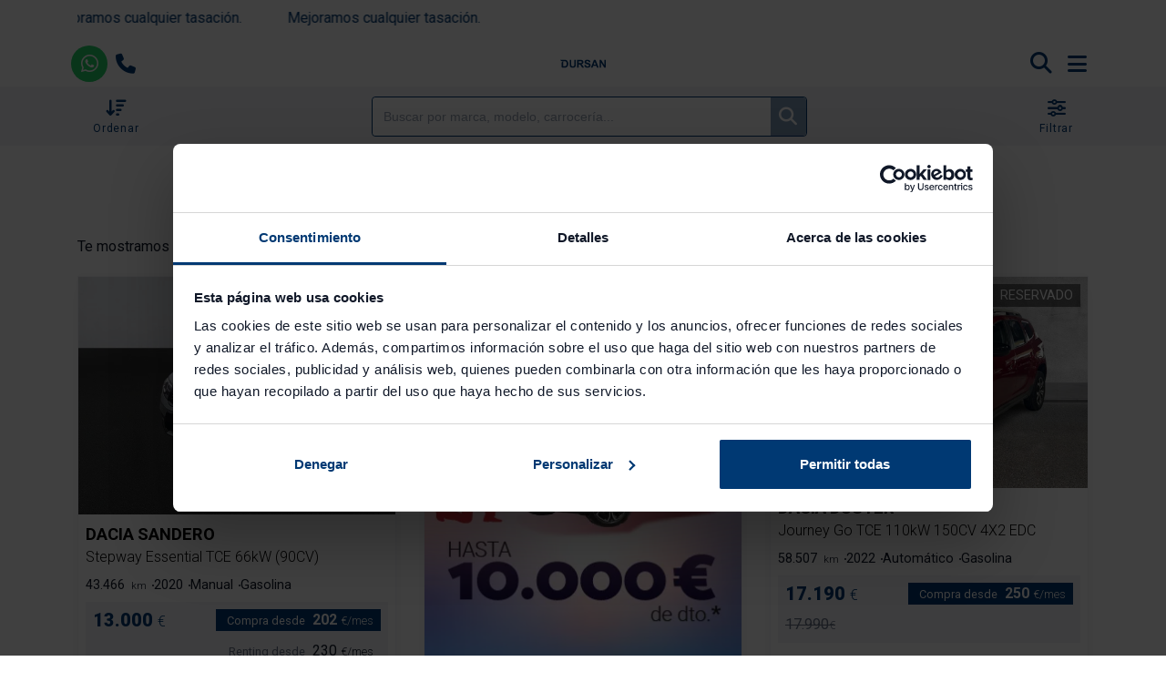

--- FILE ---
content_type: text/html; charset=UTF-8
request_url: https://automotordursan.com/coches-segunda-mano/dacia/gasolina
body_size: 15412
content:
<!DOCTYPE html><html lang="es">
    <head>
        <meta charset="UTF-8">

                    <meta name="viewport" content="width=device-width, initial-scale=1, shrink-to-fit=no">
        
        <title>▷ Dacia Gasolina de segunda mano, ocasión y Km 0</title>

                    <meta name="description" content="Tu Dacia Gasolina de Segunda Mano te está esperando ►► Dacia Gasolina de Ocasión baratos y 100% financiados ✅ 1 año de garantía ✅ Envíos a toda España ✅">
            
        
                    <link rel="canonical" href="https://automotordursan.com/coches-segunda-mano/dacia/gasolina">
        
                    
            
        
                    
        
                    
        
                    
        
                        <script type="application/ld+json">{"@context":"https:\/\/schema.org","@type":"BreadcrumbList","itemListElement":[{"@type":"ListItem","item":{"@type":"Thing","name":"Inicio","@id":"https:\/\/automotordursan.com\/"},"position":1},{"@type":"ListItem","item":{"@type":"Thing","name":"Coches de Segunda Mano","@id":"https:\/\/automotordursan.com\/coches-segunda-mano"},"position":2},{"@type":"ListItem","item":{"@type":"Thing","name":"Dacia","@id":"https:\/\/automotordursan.com\/coches-segunda-mano\/dacia"},"position":3},{"@type":"ListItem","item":{"@type":"Thing","name":"Dacia Gasolina","@id":"https:\/\/automotordursan.com\/coches-segunda-mano\/dacia\/gasolina?fuel=gasolina&make=dacia"},"position":4}]}</script>
        

    <script type="application/ld+json">{"@context":"https:\/\/schema.org","@type":"ItemList","name":"Listado de coches de segunda mano","url":"https:\/\/automotordursan.com\/coches-segunda-mano\/dacia\/gasolina","itemListElement":[{"@type":"ListItem","position":1,"item":{"@type":["Car","Product"],"name":"Dacia Sandero Stepway Essential TCE 66kW (90CV)","manufacturer":"Dacia","model":"Sandero Stepway Essential TCE 66kW (90CV)","vehicleConfiguration":"Stepway Essential TCE 66kW (90CV)","description":"n\/a\n\nDimensiones exteriores: 4089 mm de ancho, 1615 mm de alto  Peso en vacío: 1538 kg (medición: EU)  Depósito principal de combustible: 50 Velocidad máxima: 168 KPH KPH Aceleración: 17,5 0 to 100 kmh","bodyType":"Utilitario","color":"Blanco","vehicleInteriorType":"Tela Negra","vehicleIdentificationNumber":"UU1B5220265114918","vehicleTransmission":"Manual","numberOfForwardGears":6,"emissionsCO2":125,"sku":"7225LGS","mileageFromOdometer":{"@type":"QuantitativeValue","value":43466,"unitText":"KMT","unitCode":"KMT"},"numberOfDoors":5,"seatingCapacity":5,"vehicleSeatingCapacity":5,"dateVehicleFirstRegistered":"2020-01-01T00:00:00+01:00","productionDate":"2020-01-01T00:00:00+01:00","vehicleModelDate":"2020","brand":{"@type":"Brand","name":"Dacia","url":"https:\/\/automotordursan.com\/coches-segunda-mano\/dacia"},"weightTotal":{"@type":"QuantitativeValue","maxValue":0,"unitCode":"KGM"},"vehicleEngine":{"@type":"EngineSpecification","fuelType":"Gasolina","engineDisplacement":{"@type":"QuantitativeValue","value":898,"unitCode":"CMQ"},"enginePower":{"@type":"QuantitativeValue","value":90,"unitCode":"BHP"}},"accelerationTime":{"@type":"QuantitativeValue","value":17,"unitCode":"SEC","valueReference":{"@type":"QuantitativeValue","unitText":"0..100 km\/h"}},"speed":{"@type":"QuantitativeValue","unitCode":"KMH"},"fuelCapacity":{"@type":"QuantitativeValue","value":0,"unitCode":"LTR"},"fuelConsumption":{"@type":"QuantitativeValue","unitText":"L\/100km"},"image":{"@type":"ImageObject","contentUrl":"https:\/\/automotordursan.com\/media\/cache\/md\/f9f8d75c-a8f1-4e8a-b713-c1c58b606572\/1CTRbGH4P5ofVBgbmmrxix.webp","description":" Dacia Sandero Stepway Essential TCE 66kW (90CV)","author":"Automotor Dursan","contentLocation":"Arganda del Rey","datePublished":"2025-12-22T13:16:31+01:00","name":"Dacia Sandero Stepway Essential TCE 66kW (90CV)"},"offers":{"@type":"Offer","price":13000,"priceCurrency":"EUR","availabilityStarts":"2025-12-22T13:16:31+01:00","availability":"https:\/\/schema.org\/InStock","url":"https:\/\/automotordursan.com\/coches-segunda-mano\/dacia\/sandero\/stepway-essential-tce-66kw-90cv-5","seller":{"@type":"Organization","address":{"@type":"PostalAddress","addressCountry":"ES","streetAddress":"Avenida de Madrid, 7-9","postalCode":"28500","addressLocality":"Arganda del Rey"},"name":"Automotor Dursan"}},"mpn":"UU1B5220265114918","itemCondition":"https:\/\/schema.org\/UsedCondition","purchaseDate":"2020-01-01T00:00:00+01:00","weight":{"@type":"QuantitativeValue","maxValue":0,"unitCode":"KGM"}}},{"@type":"ListItem","position":2,"item":{"@type":["Car","Product"],"name":"Dacia Duster Journey Go TCE 110kW 150CV 4X2 EDC","manufacturer":"Dacia","model":"Duster Journey Go TCE 110kW 150CV 4X2 EDC","vehicleConfiguration":"Journey Go TCE 110kW 150CV 4X2 EDC","description":"Marca: DACIA Modelo: Duster 4X2 EDC  Color: Burdeos Combustible: GASOLINA libro: SI Extras:  Vto. ITV : 20260228\n\nEste Dacia Duster Prestige TCe 150CV 4x2 EDC destaca por su potencia, su equipamiento superior y una conducción sorprendentemente cómoda, convirtiéndose en una de las versiones más completas y atractivas del modelo. El motor TCe de 150CV junto con la caja automática EDC ofrece una respuesta ágil y suave, ideal tanto para ciudad como para carretera. El acabado Prestige añade un nivel de equipamiento muy alto con pantalla multimedia, cámara multivista, sensores, llantas exclusivas, climatización automática y detalles interiores de mayor calidad, manteniendo siempre un coste de uso contenido. Un SUV moderno, potente y muy bien equipado, perfecto para quienes buscan estilo, confort y rendimiento en el día a día.","bodyType":"Todo-terreno","color":"Rojo","vehicleInteriorType":"Tela gris","vehicleIdentificationNumber":"VF1HJD20368461402","vehicleTransmission":"Automático","numberOfForwardGears":6,"emissionsCO2":0,"sku":"7829LWP","mileageFromOdometer":{"@type":"QuantitativeValue","value":58507,"unitText":"KMT","unitCode":"KMT"},"numberOfDoors":5,"seatingCapacity":5,"vehicleSeatingCapacity":5,"dateVehicleFirstRegistered":"2022-02-01T00:00:00+01:00","productionDate":"2022-02-01T00:00:00+01:00","vehicleModelDate":"2022","brand":{"@type":"Brand","name":"Dacia","url":"https:\/\/automotordursan.com\/coches-segunda-mano\/dacia"},"weightTotal":{"@type":"QuantitativeValue","maxValue":0,"unitCode":"KGM"},"vehicleEngine":{"@type":"EngineSpecification","fuelType":"Gasolina","engineDisplacement":{"@type":"QuantitativeValue","value":1332,"unitCode":"CMQ"},"enginePower":{"@type":"QuantitativeValue","value":150,"unitCode":"BHP"}},"accelerationTime":{"@type":"QuantitativeValue","value":0,"unitCode":"SEC","valueReference":{"@type":"QuantitativeValue","unitText":"0..100 km\/h"}},"speed":{"@type":"QuantitativeValue","unitCode":"KMH"},"fuelCapacity":{"@type":"QuantitativeValue","value":0,"unitCode":"LTR"},"fuelConsumption":{"@type":"QuantitativeValue","unitText":"L\/100km"},"image":{"@type":"ImageObject","contentUrl":"https:\/\/automotordursan.com\/media\/cache\/md\/f3f3fb62-c028-46b9-869f-c6bc55defd5d\/1CXa3WqS8y34Je1LP7e1oL.webp","description":" Dacia Duster Journey Go TCE 110kW 150CV 4X2 EDC","author":"Automotor Dursan","contentLocation":"Salamanca","datePublished":"2026-01-30T18:55:03+01:00","name":"Dacia Duster Journey Go TCE 110kW 150CV 4X2 EDC"},"offers":{"@type":"Offer","price":17190,"priceCurrency":"EUR","availabilityStarts":"2026-01-30T18:55:03+01:00","availability":"https:\/\/schema.org\/OutOfStock","url":"https:\/\/automotordursan.com\/coches-segunda-mano\/dacia\/duster\/journey-go-tce-110kw-150cv-4x2-edc","seller":{"@type":"Organization","address":{"@type":"PostalAddress","addressCountry":"ES","streetAddress":"Carretera de Valladolid, 131-135 - Pol. Ind. Villares de la Reina","postalCode":"37184","addressLocality":"Salamanca"},"name":"Automotor Dursan"}},"mpn":"VF1HJD20368461402","itemCondition":"https:\/\/schema.org\/UsedCondition","purchaseDate":"2022-02-01T00:00:00+01:00","weight":{"@type":"QuantitativeValue","maxValue":0,"unitCode":"KGM"}}}],"numberOfItems":2}</script>

    

            <link rel="apple-touch-icon" sizes="57x57" href="https://automotordursan.com/build/images/favicon/apple-icon-57x57.5cbfece8.png">
<link rel="apple-touch-icon" sizes="60x60" href="https://automotordursan.com/build/images/favicon/apple-icon-60x60.1431c4f3.png">
<link rel="apple-touch-icon" sizes="72x72" href="https://automotordursan.com/build/images/favicon/apple-icon-72x72.4de61db2.png">
<link rel="apple-touch-icon" sizes="76x76" href="https://automotordursan.com/build/images/favicon/apple-icon-76x76.3cff9295.png">
<link rel="apple-touch-icon" sizes="114x114" href="https://automotordursan.com/build/images/favicon/apple-icon-114x114.294e04a3.png">
<link rel="apple-touch-icon" sizes="120x120" href="https://automotordursan.com/build/images/favicon/apple-icon-120x120.899527bf.png">
<link rel="apple-touch-icon" sizes="144x144" href="https://automotordursan.com/build/images/favicon/apple-icon-144x144.68b728f7.png">
<link rel="apple-touch-icon" sizes="152x152" href="https://automotordursan.com/build/images/favicon/apple-icon-152x152.2792b388.png">
<link rel="apple-touch-icon" sizes="180x180" href="https://automotordursan.com/build/images/favicon/apple-icon-180x180.2cf43ea6.png">
<link rel="icon" type="image/png" sizes="192x192"  href="https://automotordursan.com/build/images/favicon/android-icon-192x192.4c8d4323.png">
<link rel="icon" type="image/png" sizes="32x32" href="https://automotordursan.com/build/images/favicon/favicon-32x32.37c97fce.png">
<link rel="icon" type="image/png" sizes="96x96" href="https://automotordursan.com/build/images/favicon/favicon-96x96.f7be7e67.png">
<link rel="icon" type="image/png" sizes="16x16" href="https://automotordursan.com/build/images/favicon/favicon-16x16.a4fd5a23.png">
<link rel="manifest" href="https://automotordursan.com/build/images/favicon/manifest.fb5be1a9.json">
<meta name="msapplication-TileColor" content="#ffffff">
<meta name="msapplication-TileImage" content="https://automotordursan.com/build/images/favicon/ms-icon-144x144.68b728f7.png">
<meta name="theme-color" content="#ffffff">


                <link rel='stylesheet' href='https://fonts.googleapis.com/css2?family=Roboto:ital,wght@0,100;0,300;0,400;0,500;0,700;0,900;1,100;1,300;1,400;1,500;1,700;1,900&display=swap'>
    <link rel="stylesheet" href="https://automotordursan.com/build/3100.8f7a4515.css" integrity="sha384-DqWOLVnZG5RBJHw4iBTYjxj9ALiRh7WQj3wFLQA+kHUfNeZsVfOuQnyPB5iosRGY"><link rel="stylesheet" href="https://automotordursan.com/build/app.f439d356.css" integrity="sha384-OWgwIEIhRKo+fvBH97j+vx/QUCRdDZf6Yzh/47WC+SspED4td5N3Rn2SICgdVm+1">

    <link rel="stylesheet" href="https://automotordursan.com/build/vehicle-list.d25fe13b.css" integrity="sha384-tpjQRp+V1jq3xLH8yXcx0IlEs5gsbDyTRRyoxcW32aIOIEwmsaCXx0yRBrYlKGbr">

            <link rel="preconnect" href="https://fonts.googleapis.com" crossorigin />
<link rel="preconnect" href="https://fonts.gstatic.com" crossorigin />
<link
    href="https://fonts.googleapis.com/css2?family=Roboto:ital,wght@0,100;0,300;0,400;0,500;0,700;0,900;1,100;1,300;1,400;1,500;1,700;1,900&display=swap"
    rel="preload"
    as="style"
    crossorigin
/>
<link rel="preload" href="https://fonts.gstatic.com/s/roboto/v30/KFOiCnqEu92Fr1Mu51QrEz4dL-vwnYh2eg.woff2" as="font" type="font/woff2" crossorigin>
<link rel="preload" href="https://fonts.gstatic.com/s/roboto/v30/KFOiCnqEu92Fr1Mu51QrEzAdL-vwnYg.woff2" as="font" type="font/woff2" crossorigin>
<link rel="preload" href="https://fonts.gstatic.com/s/roboto/v30/KFOjCnqEu92Fr1Mu51TjASc0CsTYl4BOQ3o.woff2" as="font" type="font/woff2" crossorigin>
<link rel="preload" href="https://fonts.gstatic.com/s/roboto/v30/KFOjCnqEu92Fr1Mu51TjASc6CsTYl4BO.woff2" as="font" type="font/woff2" crossorigin>
<link rel="preload" href="https://fonts.gstatic.com/s/roboto/v30/KFOkCnqEu92Fr1Mu51xGIzIXKMnyrYk.woff2" as="font" type="font/woff2" crossorigin>
<link rel="preload" href="https://fonts.gstatic.com/s/roboto/v30/KFOkCnqEu92Fr1Mu51xIIzIXKMny.woff2" as="font" type="font/woff2" crossorigin>
<link rel="preload" href="https://fonts.gstatic.com/s/roboto/v30/KFOjCnqEu92Fr1Mu51S7ACc0CsTYl4BOQ3o.woff2" as="font" type="font/woff2" crossorigin>
<link rel="preload" href="https://fonts.gstatic.com/s/roboto/v30/KFOjCnqEu92Fr1Mu51S7ACc6CsTYl4BO.woff2" as="font" type="font/woff2" crossorigin>
<link rel="preload" href="https://fonts.gstatic.com/s/roboto/v30/KFOjCnqEu92Fr1Mu51TzBic0CsTYl4BOQ3o.woff2" as="font" type="font/woff2" crossorigin>
<link rel="preload" href="https://fonts.gstatic.com/s/roboto/v30/KFOjCnqEu92Fr1Mu51TzBic6CsTYl4BO.woff2" as="font" type="font/woff2" crossorigin>
<link rel="preload" href="https://fonts.gstatic.com/s/roboto/v30/KFOjCnqEu92Fr1Mu51TLBCc0CsTYl4BOQ3o.woff2" as="font" type="font/woff2" crossorigin>
<link rel="preload" href="https://fonts.gstatic.com/s/roboto/v30/KFOjCnqEu92Fr1Mu51TLBCc6CsTYl4BO.woff2" as="font" type="font/woff2" crossorigin>
<link rel="preload" href="https://fonts.gstatic.com/s/roboto/v30/KFOkCnqEu92Fr1MmgVxGIzIXKMnyrYk.woff2" as="font" type="font/woff2" crossorigin>
<link rel="preload" href="https://fonts.gstatic.com/s/roboto/v30/KFOkCnqEu92Fr1MmgVxIIzIXKMny.woff2" as="font" type="font/woff2" crossorigin>
<link rel="preload" href="https://fonts.gstatic.com/s/roboto/v30/KFOlCnqEu92Fr1MmSU5fChc4AMP6lbBP.woff2" as="font" type="font/woff2" crossorigin>
<link rel="preload" href="https://fonts.gstatic.com/s/roboto/v30/KFOlCnqEu92Fr1MmSU5fBBc4AMP6lQ.woff2" as="font" type="font/woff2" crossorigin>
<link rel="preload" href="https://fonts.gstatic.com/s/roboto/v30/KFOmCnqEu92Fr1Mu7GxKKTU1Kvnz.woff2" as="font" type="font/woff2" crossorigin>
<link rel="preload" href="https://fonts.gstatic.com/s/roboto/v30/KFOmCnqEu92Fr1Mu4mxKKTU1Kg.woff2" as="font" type="font/woff2" crossorigin>
<link rel="preload" href="https://fonts.gstatic.com/s/roboto/v30/KFOlCnqEu92Fr1MmEU9fChc4AMP6lbBP.woff2" as="font" type="font/woff2" crossorigin>
<link rel="preload" href="https://fonts.gstatic.com/s/roboto/v30/KFOlCnqEu92Fr1MmEU9fBBc4AMP6lQ.woff2" as="font" type="font/woff2" crossorigin>
<link rel="preload" href="https://fonts.gstatic.com/s/roboto/v30/KFOlCnqEu92Fr1MmWUlfChc4AMP6lbBP.woff2" as="font" type="font/woff2" crossorigin>
<link rel="preload" href="https://fonts.gstatic.com/s/roboto/v30/KFOlCnqEu92Fr1MmWUlfBBc4AMP6lQ.woff2" as="font" type="font/woff2" crossorigin>
<link rel="preload" href="https://fonts.gstatic.com/s/roboto/v30/KFOlCnqEu92Fr1MmYUtfChc4AMP6lbBP.woff2" as="font" type="font/woff2" crossorigin>
<link rel="preload" href="https://fonts.gstatic.com/s/roboto/v30/KFOlCnqEu92Fr1MmYUtfBBc4AMP6lQ.woff2" as="font" type="font/woff2" crossorigin>

<link rel="preload" href="https://automotordursan.com/build/fonts/fa-regular-400.e4bb547b.woff2" as="font" type="font/woff2" crossorigin>
<link rel="preload" href="https://automotordursan.com/build/fonts/fa-light-300.441b5781.woff2" as="font" type="font/woff2" crossorigin>
<link rel="preload" href="https://automotordursan.com/build/fonts/fa-thin-100.4bda47dd.woff2" as="font" type="font/woff2" crossorigin>
<link rel="preload" href="https://automotordursan.com/build/fonts/fa-brands-400.e24fcc1b.woff2" as="font" type="font/woff2" crossorigin>
<link rel="preload" href="https://automotordursan.com/build/fonts/fa-solid-900.2f8c3742.woff2" as="font" type="font/woff2" crossorigin>


        
                    <script>
    dataLayer = [{"pageType":"list","pageCategory":"search","vehicleList":[{"vehiclePublicId":"7225LGS","vehicleReference":"7225LGS","vehicleMake":"Dacia","vehicleModel":"Sandero","vehicleFuel":"Gasolina","vehicleBodystyle":"Utilitario","vehicleTransmission":"Manual","vehiclePrice":13000,"vehicleYear":2020,"vehicleMileage":43466,"vehicleOnSale":true,"vehiclePublished":true},{"vehiclePublicId":"7829LWP","vehicleReference":"7829LWP","vehicleMake":"Dacia","vehicleModel":"Duster","vehicleFuel":"Gasolina","vehicleBodystyle":"Todo-terreno","vehicleTransmission":"Autom\u00e1tico","vehiclePrice":17190,"vehicleYear":2022,"vehicleMileage":58507,"vehicleOnSale":false,"vehiclePublished":true}]}];
</script>

        
                        <link rel="preconnect" href="https://www.googletagmanager.com/">
<link rel="dns-prefetch" href="https://www.googletagmanager.com/">
<script>(function(w,d,s,l,i){w[l]=w[l]||[];w[l].push({'gtm.start':
new Date().getTime(),event:'gtm.js'});var f=d.getElementsByTagName(s)[0],
j=d.createElement(s),dl=l!='dataLayer'?'&l='+l:'';j.async=true;j.src=
'https://www.googletagmanager.com/gtm.js?id='+i+dl;f.parentNode.insertBefore(j,f);
})(window,document,'script','dataLayer','GTM-TTQD2M');</script>


            </head>
    <body>
                        <div class="top-bar">
        <div class="container-lg">
            <div class="top-bar__content">
                <div id="top-bar-message" class="swiper">
                    <div class="swiper-wrapper">
                                                    <div class="swiper-slide">
                                                                    <p data-pm-slice="1 1 []">Mejoramos cualquier tasaci&oacute;n.</p>
                                                            </div>
                                                    <div class="swiper-slide">
                                                                    <p>Entrega en 72 horas en cualquier punto de España.</p>
                                                            </div>
                                                    <div class="swiper-slide">
                                                                    <p>Financia tu veh&iacute;culo con nosotros y disfruta de sus ventajas &uacute;nicas&nbsp;</p>
                                                            </div>
                                            </div>
                </div>
            </div>
        </div>
    </div>

                                        
    
            <header
    class="header"
    data-sticky="#header-snitch"
    data-sticky-prevent-overlap="[data-sticky-vehicle-list]"
>
    <div class="container-xl p-0">
        <nav class="navbar main-menu">
                            <div class="main-menu__actions">
                    <div class="contact-actions">
    <a href="https://wa.me/34664828491"
       title="Contacto por WhatsApp"
       class="contact-actions__item contact-actions__item--whatsapp"
       target="_blank"
       rel="nofollow"
    >
        <span class="fab fa-whatsapp"></span>
    </a>

    <a class="contact-actions__item"
       href="#"
       title="Ver Teléfono"
       data-toggle="modal"
       data-target="[data-modal-contact]"
    >
        <span class="fa-solid fa-phone"></span>
    </a>
</div>

                </div>
            
                                            <div class="main-menu__logo">
                    <a href="https://automotordursan.com/" class="navbar-brand">
                        <img
                            src="https://automotordursan.com/build/images/logo.f56c8d8f.svg"
                            alt="Concesionario de Segunda Mano"
                            class="img-fluid"
                        >
                    </a>
                </div>
            
            <div class="main-menu__search">
                <a href="https://automotordursan.com/coches-segunda-mano" title="Encuentra tu vehículo">
                    <span class="fa-solid fa-magnifying-glass"></span>
                </a>
            </div>

            <div class="main-menu__toggle">
                <button
                    type="button"
                    class="navbar-toggler"
                    data-toggle="modal"
                    data-target="[data-modal-main-menu]"
                    aria-controls="[data-modal-main-menu]"
                    aria-label="Mostrar el menú de navegación"
                    aria-expanded="false"
                >
                    <span class="fa-solid fa-bars fa-fw"></span>
                    <span class="hidden-xs sr-only">MENÚ</span>
                </button>
            </div>
        </nav>
    </div>
</header>

<div
    id="header-snitch"
    class=""
    style=""
></div>

<div class="modal-main-menu">
    <div
    class="modal modal--modal-main-menu right fade"
    tabindex="-1" role="dialog"
    aria-labelledby="label-modal-main-menu"
    data-modal-main-menu
>
    <div class="modal-dialog" role="document">
        <div class="modal-content">
            <div class="modal-header">
                    <a
        href="https://automotordursan.com/coches-segunda-mano"
        class="search-link"
        title="Encuentra tu vehículo"
    >
        <span class="fa-solid fa-magnifying-glass"></span>
    </a>

    <a
        href="#"
        class="close"
        data-dismiss="modal"
        aria-label="Close"
    >
        <span class="fa-regular fa-xmark"></span>
    </a>

    <div class="modal-logo d-flex justify-content-center">
        
        <img
            src="https://automotordursan.com/build/images/logo-white.9ec3c629.svg"
            alt="Automotor Dursan"
            class="img-fluid"
        >
    </div>
            </div>

            <div class="modal-body">
                            <ul class="navbar-nav">
                            <li class="nav-item">
                    
<a
    class="nav-link"
    href="/"
    
    
    
    
>
    <span class="link-label">
        Inicio
    </span>
</a>


                </li>
                            <li class="nav-item">
                    
<a
    class="nav-link"
    href="/coches-segunda-mano"
    
    
    
    
>
    <span class="link-label">
        Coches segunda mano
    </span>
</a>


                </li>
                            <li class="nav-item">
                    
<a
    class="nav-link"
    href="/tasar-mi-coche"
    
    
    
    
>
    <span class="link-label">
        Vender mi coche
    </span>
</a>


                </li>
                            <li class="nav-item">
                    
<a
    class="nav-link"
    href="/financiar-coche"
    
    
    
    
>
    <span class="link-label">
        Financiación
    </span>
</a>


                </li>
                            <li class="nav-item">
                    
<a
    class="nav-link"
    href="/renting"
    
    
    
    
>
    <span class="link-label">
        Renting
    </span>
</a>


                </li>
                            <li class="nav-item">
                    
<a
    class="nav-link"
    href="/concesionarios"
    
    
    
    
>
    <span class="link-label">
        Concesionarios
    </span>
</a>


                </li>
                            <li class="nav-item">
                    
<a
    class="nav-link"
    href="/quienes-somos"
    
    
    
    
>
    <span class="link-label">
        Conócenos
    </span>
</a>


                </li>
                            <li class="nav-item">
                    
<a
    class="nav-link"
    href="/servicios"
    
    
    
    
>
    <span class="link-label">
        Servicios
    </span>
</a>


                </li>
                            <li class="nav-item">
                    
<a
    class="nav-link"
    href="/blog"
    
    
    
    
>
    <span class="link-label">
        Noticias
    </span>
</a>


                </li>
                            <li class="nav-item">
                    
<a
    class="nav-link"
    href="/contacto"
    
    
    
    
>
    <span class="link-label">
        Contacto
    </span>
</a>


                </li>
                    </ul>
    
    
            <div class="d-flex my-3 justify-content-center">
            <ul class="list-horizontal list-horizontal--no-decoration text-left">
                                    
                                            <li>
                            <a href="https://www.facebook.com/automotordursan"
                               target="_blank"
                               rel="nofollow noopener noreferrer"
                               title="Facebook"
                               class="fs-4 color--neutral-300 p-2"
                            >
                                <span class="fa-brands fa-facebook"></span>
                            </a>
                        </li>
                                                        
                                                        
                                            <li>
                            <a href="https://www.instagram.com/automotor_dursan"
                               target="_blank"
                               rel="nofollow noopener noreferrer"
                               title="Instagram"
                               class="fs-4 color--neutral-300 p-2"
                            >
                                <span class="fa-brands fa-instagram"></span>
                            </a>
                        </li>
                                                        
                                            <li>
                            <a href="https://www.linkedin.com/company/automotordursan"
                               target="_blank"
                               rel="nofollow noopener noreferrer"
                               title="LinkedIn"
                               class="fs-4 color--neutral-300 p-2"
                            >
                                <span class="fa-brands fa-linkedin"></span>
                            </a>
                        </li>
                                                        
                                            <li>
                            <a href="https://www.tiktok.com/@automotordursan"
                               target="_blank"
                               rel="nofollow noopener noreferrer"
                               title="TikTok"
                               class="fs-4 color--neutral-300 p-2"
                            >
                                <span class="fa-brands fa-tiktok"></span>
                            </a>
                        </li>
                                                        
                                            <li>
                            <a href="https://www.twitter.com/automotordursan"
                               target="_blank"
                               rel="nofollow noopener noreferrer"
                               title="Twitter"
                               class="fs-4 color--neutral-300 p-2"
                            >
                                <span class="fa-brands fa-x-twitter"></span>
                            </a>
                        </li>
                                                        
                                            <li>
                            <a href="https://www.youtube.com/user/AutomotorDursan"
                               target="_blank"
                               rel="nofollow noopener noreferrer"
                               title="YouTube"
                               class="fs-4 color--neutral-300 p-2"
                            >
                                <span class="fa-brands fa-youtube"></span>
                            </a>
                        </li>
                                                </ul>
        </div>
                </div>

            <div class="modal-footer">
                            </div>
        </div>
    </div>
</div>

</div>

    
            <div class="container-lg notices notices--page">
            
        </div>
    
            
        

    
                <div id="filters-snitch"></div>

        <div
            class="vehicle-list-filters-wrapper"
            data-sticky-id="vehicle-list-filters-sticky"
            data-sticky="#filters-snitch"
            data-sticky-vehicle-list
        >
            <div class="vehicle-list-filters vehicle-list-filters--reduced">
    <div class="container-xl">
        <div class="d-flex">
            <button
                class="btn btn-lg py-0 color--primary vehicle-list-filters__order"
                data-toggle="modal"
                data-target="#vehicle-list-order-modal"
            >
                <span class="fas fa-sort-amount-down fa-fw"></span>

                <span class="description">Ordenar</span>
            </button>

            <div class="flex-fill d-flex justify-content-center">
                <div class="vehicle-list-filters__input col-12 col-md-8 col-lg-6">
                    <div
                        class="w-100 loading"
                        data-searcher
                        data-context="{&quot;searchUrl&quot;:&quot;https:\/\/automotordursan.com\/coches-segunda-mano&quot;,&quot;autofocus&quot;:true}"
                    ></div>
                </div>
            </div>

            <button
                class="btn btn-lg py-0 color--primary vehicle-list-filters__filters"
                data-toggle="modal"
                data-target="#vehicle-list-filters-modal"
            >
                <span class="fas fa-sliders fa-fw"></span>

                <span class="description">Filtrar</span>
            </button>
        </div>
    </div>
</div>


<div class="vehicle-list-filter-tags">
    <div class="container-lg" data-filter-portal="tags"></div>
</div>


        </div>
    
    <div class="container-lg">
        <div class="heading heading--sm">
            <h1 class="heading__title">
                Coches Dacia Gasolina de segunda mano disponibles
            </h1>

            <div class="heading__description">
                <div><h2 class="heading__subtitle">Coches Dacia de ocasión baratos y certificados por peritos externos</h2></div>

            </div>
        </div>
    </div>

                        <div class="container-lg">
                <div class="vehicle-list-header">
    <div class="vehicle-list-header__pagination">
        

    </div>

    <div class="vehicle-list-header__summary">
        <span>
    Te mostramos <strong> 2 coches de segunda mano</strong>.
</span>

    </div>
</div>

            </div>

            <div class="container-lg no-gutters--xs">
                <div class="vehicle-list">
                                            <div class="vehicle-list__item">
                                                            

<div class="vehicle-card">
            <div class="vehicle-card__gallery">
            <a href="https://automotordursan.com/coches-segunda-mano/dacia/sandero/stepway-essential-tce-66kw-90cv-5" title="Ver Dacia Sandero Stepway Essential TCE 66kW (90CV)">
                <div class="vehicle-card__slider">
                    <img class="img-fluid" src="https://automotordursan.com/media/cache/sm/f9f8d75c-a8f1-4e8a-b713-c1c58b606572/1CTRbGH4P5ofVBgbmmrxix.webp" alt="Dacia Sandero Stepway Essential TCE 66kW (90CV)" loading="lazy">
                </div>
            </a>
        </div>
    
            <div class="vehicle-card__content">
                            <a href="https://automotordursan.com/coches-segunda-mano/dacia/sandero/stepway-essential-tce-66kw-90cv-5" title="Ver Dacia Sandero Stepway Essential TCE 66kW (90CV)" class="vehicle-card__title">
                    <span class="make">Dacia</span>
                    <span class="model">Sandero</span>
                    <span class="version">Stepway Essential TCE 66kW (90CV)</span>
                </a>
            
                            <div class="vehicle-card__specs vehicle-card-specs">
                    <ul>
                        <li>
                            43.466
                            <span class="symbol">km</span>
                        </li>

                        <li>
                            2020
                        </li>

                        <li>
                            Manual
                        </li>

                        <li>
                            Gasolina
                        </li>
                    </ul>
                </div>
            
                                                <div class="vehicle-card__prices">
                        
                        <div class="vehicle-card__price">
                            <span class="inner">
                                                                    13.000
                                
                                <span class="symbol">€</span>
                            </span>
                        </div>

                                                    <div class="vehicle-card__quota">
                                <span class="inner">
                                    <span class="value">202</span>

                                    <span class="symbol">€/mes</span>
                                </span>
                            </div>
                        
                                                    <div class="vehicle-card__renting">
                                <span class="inner">
                                    <span class="value">230</span>

                                    <span class="symbol">€/mes</span>
                                </span>
                            </div>
                                            </div>
                            
                            <div class="vehicle-card__description">
                    <div id="vehicle-description-12780" class="collapse fade">
                        <div class="text">
                            Dimensiones exteriores: 4089 mm de ancho, 1615 mm de alto  Peso en vacío: 1538 kg (medición: EU)  Depósito principal de combustible: 50 Velocidad máxima: 168 KPH KPH Aceleración: 17,5 0 to 100 kmh
                        </div>

                        <a
                            class="view-less"
                            data-toggle="collapse"
                            href="#vehicle-description-12780"
                            aria-expanded="true"
                            aria-controls="Ver menos"
                        >
                            <span class="far fa-circle-minus"></span>
                        </a>
                    </div>

                    <div class="text-teaser">
                        <p>
                            Dimensiones exteriores: 4089 mm de ancho, 1615...
                        </p>

                                                    <a
                                class="view-more"
                                data-toggle="collapse"
                                href="#vehicle-description-12780"
                                aria-expanded="false"
                                aria-controls="Ver más"
                                title="Ver más"
                            >
                                <span class="far fa-circle-plus"></span>
                            </a>
                                            </div>
                </div>
                    </div>
    
            <div class="vehicle-card__footer">
            <div class="vehicle-card-tags">
                <ul>
                                            <li>
                            <span class="vehicle-card-tags__tag vehicle-card-tags__tag--emissions vehicle-card-tags__tag--emissions-c">
                                <img
                                    alt="Etiqueta C"
                                    src="https://automotordursan.com/build/images/eco-labels/etiqueta-medioambiental-c.4d03b336.svg"
                                    loading="lazy"
                                />
                                <span class="text-uppercase">C</span>
                            </span>
                        </li>
                    
                    
                    
                                            <li>
                            <span class="vehicle-card-tags__tag">
                                <span class="fa-light fa-check"></span>
                                IVA Deducible
                            </span>
                        </li>
                    
                    
                    
                    <li style="flex-basis: 100%">
                        <span class="vehicle-card-tags__tag d-inline-flex align-items-center">
                            <span class="fa-solid fa-location-dot color--primary-action"></span>
                            <span class="ml-1">
                                Arganda del Rey<br><em>Disponible en cualquier centro</em>
                            </span>
                        </span>
                    </li>
                </ul>
            </div>
        </div>
    </div>

                                                    </div>
                                            <div class="vehicle-list__item">
                                                                <div
        class="vehicle-card vehicle-card--banner"
        style=""
    >
                <picture>
                                                                                        <source
                            srcset="/uploads/banners/1CXdxcR23Ph9YrKqxHABxy.webp"
                            media="(min-width: 1200px)"
                            width="350"
                            height="430"
                         />
                                                                                                                            <source
                            srcset="/uploads/banners/1CXdxbFdzoqkMu7ACBCbSH.webp"
                            media="(min-width: 992px)"
                            width="450"
                            height="500"
                         />
                                                                                                                            <img
                            src="/uploads/banners/1CXdxaaznEB7nk7asb5Rd1.webp"
                            alt=""
                            class="img-fluid"
                            loading="lazy"
                            width="767"
                            height="710"
                         />
                                                        </picture>

    </div>

                                                    </div>
                                            <div class="vehicle-list__item">
                                                            

<div class="vehicle-card with-ribbon vehicle-card--reserved">
            <div class="vehicle-card__gallery">
            <a href="https://automotordursan.com/coches-segunda-mano/dacia/duster/journey-go-tce-110kw-150cv-4x2-edc" title="Ver Dacia Duster Journey Go TCE 110kW 150CV 4X2 EDC">
                <div class="vehicle-card__slider">
                    <img class="img-fluid" src="https://automotordursan.com/media/cache/sm/f3f3fb62-c028-46b9-869f-c6bc55defd5d/1CXa3WqS8y34Je1LP7e1oL.webp" alt="Dacia Duster Journey Go TCE 110kW 150CV 4X2 EDC" loading="lazy">
                </div>
            </a>
        </div>
    
            <div class="vehicle-card__content">
                            <a href="https://automotordursan.com/coches-segunda-mano/dacia/duster/journey-go-tce-110kw-150cv-4x2-edc" title="Ver Dacia Duster Journey Go TCE 110kW 150CV 4X2 EDC" class="vehicle-card__title">
                    <span class="make">Dacia</span>
                    <span class="model">Duster</span>
                    <span class="version">Journey Go TCE 110kW 150CV 4X2 EDC</span>
                </a>
            
                            <div class="vehicle-card__specs vehicle-card-specs">
                    <ul>
                        <li>
                            58.507
                            <span class="symbol">km</span>
                        </li>

                        <li>
                            2022
                        </li>

                        <li>
                            Automático
                        </li>

                        <li>
                            Gasolina
                        </li>
                    </ul>
                </div>
            
                                                <div class="vehicle-card__prices">
                                                    <div class="vehicle-card__old-price">
                                <span class="inner">
                                    17.990<span class="symbol">€</span>
                                </span>
                            </div>
                        
                        <div class="vehicle-card__price">
                            <span class="inner">
                                                                    17.190
                                
                                <span class="symbol">€</span>
                            </span>
                        </div>

                                                    <div class="vehicle-card__quota">
                                <span class="inner">
                                    <span class="value">250</span>

                                    <span class="symbol">€/mes</span>
                                </span>
                            </div>
                        
                                            </div>
                            
                            <div class="vehicle-card__description">
                    <div id="vehicle-description-15021" class="collapse fade">
                        <div class="text">
                            Este Dacia Duster Prestige TCe 150CV 4x2 EDC destaca por su potencia, su equipamiento superior y una conducción sorprendentemente cómoda, convirtiéndose en una de las versiones más completas y atractivas del modelo. El motor TCe de 150CV junto con la caja automática EDC ofrece una respuesta ágil y suave, ideal tanto para ciudad como para carretera. El acabado Prestige añade un nivel de equipamiento muy alto con pantalla multimedia, cámara multivista, sensores, llantas exclusivas, climatización automática y detalles interiores de mayor calidad, manteniendo siempre un coste de uso contenido. Un SUV moderno, potente y muy bien equipado, perfecto para quienes buscan estilo, confort y rendimiento en el día a día.
                        </div>

                        <a
                            class="view-less"
                            data-toggle="collapse"
                            href="#vehicle-description-15021"
                            aria-expanded="true"
                            aria-controls="Ver menos"
                        >
                            <span class="far fa-circle-minus"></span>
                        </a>
                    </div>

                    <div class="text-teaser">
                        <p>
                            Este Dacia Duster Prestige TCe 150CV 4x2 EDC de...
                        </p>

                                                    <a
                                class="view-more"
                                data-toggle="collapse"
                                href="#vehicle-description-15021"
                                aria-expanded="false"
                                aria-controls="Ver más"
                                title="Ver más"
                            >
                                <span class="far fa-circle-plus"></span>
                            </a>
                                            </div>
                </div>
                    </div>
    
            <div class="vehicle-card__footer">
            <div class="vehicle-card-tags">
                <ul>
                                            <li>
                            <span class="vehicle-card-tags__tag vehicle-card-tags__tag--emissions vehicle-card-tags__tag--emissions-c">
                                <img
                                    alt="Etiqueta C"
                                    src="https://automotordursan.com/build/images/eco-labels/etiqueta-medioambiental-c.4d03b336.svg"
                                    loading="lazy"
                                />
                                <span class="text-uppercase">C</span>
                            </span>
                        </li>
                    
                    
                    
                    
                    
                    
                    <li style="flex-basis: 100%">
                        <span class="vehicle-card-tags__tag d-inline-flex align-items-center">
                            <span class="fa-solid fa-location-dot color--primary-action"></span>
                            <span class="ml-1">
                                Salamanca<br><em>Disponible en cualquier centro</em>
                            </span>
                        </span>
                    </li>
                </ul>
            </div>
        </div>
    </div>

                                                    </div>
                                            <div class="vehicle-list__item">
                                                                <div
        class="vehicle-card vehicle-card--banner"
        style=""
    >
            <a
        href="/quienes-somos#about-us-story-header"
        
        
    >
        <picture>
                                                                                        <source
                            srcset="/uploads/banners/1CBEN2tEFbJQHBqwqF7hDQ.webp"
                            media="(min-width: 1200px)"
                            width="350"
                            height="430"
                         />
                                                                                                                            <source
                            srcset="/uploads/banners/1CBEN3UGhFjWdGKYK9Xg3p.webp"
                            media="(min-width: 992px)"
                            width="450"
                            height="500"
                         />
                                                                                                                            <img
                            src="/uploads/banners/1CBEN3zkUBMkZh44TcJMcb.webp"
                            alt="Coches certificados y revisados"
                            class="img-fluid"
                            loading="lazy"
                            width="767"
                            height="710"
                         />
                                                        </picture>
    </a>

    </div>

                                                    </div>
                                    </div>
            </div>

            <div class="container-lg">
                <div class="vehicle-list-footer">
    <div class="vehicle-list-footer__summary">
        <span>
    Mostrando del <strong>1 al 2</strong>
    de 2 coches de segunda mano.
</span>

    </div>
    <div class="vehicle-list-footer__pagination">
        

    </div>
</div>

            </div>
        
        <div class="separator-1x"></div>
    
            <div class="container-lg">
            
            
            
            
        </div>
    
    
            
    <section class="breadcrumbs">
        <div class="container">
            <nav aria-label="breadcrumb">
                <ol class="breadcrumb">
                                                                        <li class="breadcrumb-item">
                                <a href="https://automotordursan.com/">
                                    Inicio
                                </a>
                            </li>
                                                                                                <li class="breadcrumb-item">
                                <a href="https://automotordursan.com/coches-segunda-mano">
                                    Coches de Segunda Mano
                                </a>
                            </li>
                                                                                                <li class="breadcrumb-item">
                                <a href="https://automotordursan.com/coches-segunda-mano/dacia">
                                    Dacia
                                </a>
                            </li>
                                                                                                <li class="breadcrumb-item active" aria-current="page">
                                Dacia Gasolina
                            </li>
                                                            </ol>
            </nav>
        </div>
    </section>

    
            
<footer class="footer">
    <div class="footer__top">
            </div>

    <div class="footer__middle">
                    <div class="container-lg">
                
                <div class="row">
                    <div class="col-12 col-sm-6 col-md-4">
                                                    
    <div class="footer-menu">
                    <p class="h5 text-uppercase font-weight-600 color--primary-100">
                Lo más buscado
            </p>
                <ul class="list-vertical list-vertical--angle mb-4">
                            <li>    <a href="/coches-segunda-mano/7-plazas"
                                class=""
    >
        Coches de 7 plazas
    </a>
</li>
                            <li>    <a href="/coches-segunda-mano/marcas-lujo"
                                class=""
    >
        Coches de lujo
    </a>
</li>
                            <li>    <a href="/coches-segunda-mano/furgoneta"
                                class=""
    >
        Furgonetas
    </a>
</li>
                            <li>    <a href="/coches-segunda-mano/todo-terreno"
                                class=""
    >
        Todoterreno
    </a>
</li>
                            <li>    <a href="/coches-segunda-mano/descapotable"
                                class=""
    >
        Descapotables
    </a>
</li>
                            <li>    <a href="/coches-segunda-mano/volkswagen"
                                class=""
    >
        Coches Volkswagen
    </a>
</li>
                            <li>    <a href="/coches-segunda-mano/lexus"
                                class=""
    >
        Coches Lexus
    </a>
</li>
                            <li>    <a href="/coches-segunda-mano/bmw"
                                class=""
    >
        Coches BMW
    </a>
</li>
                            <li>    <a href="/km0"
                                class=""
    >
        Coches km0
    </a>
</li>
                            <li>    <a href="/coches-segunda-mano"
                                class=""
    >
        Stock completo
    </a>
</li>
                            <li>    <a href="/coches-segunda-mano/novedades"
                                class=""
    >
        Novedades
    </a>
</li>
                            <li>    <a href="/outlet"
                                class=""
    >
        Outlet
    </a>
</li>
                            <li>    <a href="/ald"
                                class=""
    >
        Ayvens
    </a>
</li>
                            <li>    <a href="/coches-segunda-mano/iva-deducible"
                                class=""
    >
        Coches IVA deducible
    </a>
</li>
                    </ul>
    </div>

                                            </div>

                    <div class="col-12 col-sm-6 col-md-4">
                                                    
    <div class="footer-menu">
                    <p class="h5 text-uppercase font-weight-600 color--primary-100">
                Lo más leído
            </p>
                <ul class="list-vertical list-vertical--angle mb-4">
                            <li>    <a href="https://automotordursan.com/blog/bmw-o-mercedes-marcas-premium-0000000043"
                                class=""
    >
        BMW o Mercedes
    </a>
</li>
                            <li>    <a href="https://automotordursan.com/blog/coche-importado-alemania-0000000039"
                                class=""
    >
        Coches importados de Alemania
    </a>
</li>
                            <li>    <a href="https://automotordursan.com/blog/coches-segunda-mano-150-euros-mes-0000000070"
                                class=""
    >
        Coches por 150 euros al mes sin entrada
    </a>
</li>
                            <li>    <a href="https://automotordursan.com/blog/elegir-bmw-segunda-mano-0000000003"
                                class=""
    >
        Qué BMW comprar de segunda mano
    </a>
</li>
                    </ul>
    </div>


                            
    <div class="footer-menu">
                    <p class="h5 text-uppercase font-weight-600 color--primary-100">
                Yo Soy Dursan
            </p>
                <ul class="list-vertical list-vertical--angle mb-4">
                            <li>    <a href="/quienes-somos"
                                class=""
    >
        Conócenos
    </a>
</li>
                            <li>    <a href="/servicios"
                                class=""
    >
        Servicios
    </a>
</li>
                            <li>    <a href="/taller-multimarca"
                                class=""
    >
        Servicio técnico
    </a>
</li>
                            <li>    <a href="/blog"
                                class=""
    >
        Blog
    </a>
</li>
                            <li>    <a href="/preguntas-frecuentes"
                                class=""
    >
        FAQs
    </a>
</li>
                            <li>    <a href="/prensa"
                                class=""
    >
        Prensa
    </a>
</li>
                            <li>    <a href="/nosotros/trabaja-con-nosotros"
                                class=""
    >
        Trabaja con Nosotros
    </a>
</li>
                    </ul>
    </div>

                                            </div>

                    <div class="col-12 col-sm-6 col-md-4">
                                                    
    <div class="footer-menu">
                    <p class="h5 text-uppercase font-weight-600 color--primary-100">
                Nuestros servicios
            </p>
                <ul class="list-vertical list-vertical--angle mb-4">
                            <li>    <a href="/tasar-mi-coche"
                                class=""
    >
        Tasación
    </a>
</li>
                            <li>    <a href="/leasing"
                                class=""
    >
        Leasing
    </a>
</li>
                            <li>    <a href="/financiar-coche"
                                class=""
    >
        Financiación
    </a>
</li>
                            <li>    <a href="/ofertas-coches-segunda-mano-madrid"
                                class=""
    >
        Ofertas de coches
    </a>
</li>
                            <li>    <a href="/electromovilidad"
                                class=""
    >
        Electromovilidad
    </a>
</li>
                            <li>    <a href="/taller-multimarca/descarbonizar-motor"
                                class=""
    >
        Descarbonización
    </a>
</li>
                            <li>    <a href="/comprar-coche-segunda-mano"
                                class=""
    >
        Buscamos tu coche
    </a>
</li>
                    </ul>
    </div>


                            
    <div class="footer-menu">
                    <p class="h5 text-uppercase font-weight-600 color--primary-100">
                Nuestros concesionarios
            </p>
                <ul class="list-vertical list-vertical--angle mb-4">
                            <li>    <a href="/concesionarios"
                                class=""
    >
        Concesionarios
    </a>
</li>
                            <li>    <a href="/concesionario-coches-segunda-mano/burgos"
                                class=""
    >
        Burgos
    </a>
</li>
                            <li>    <a href="/concesionario-coches-segunda-mano/arganda-del-rey"
                                class=""
    >
        Arganda del Rey
    </a>
</li>
                            <li>    <a href="/concesionario-coches-segunda-mano/majadahonda"
                                class=""
    >
        Majadahonda
    </a>
</li>
                            <li>    <a href="/concesionario-coches-segunda-mano/salamanca"
                                class=""
    >
        Salamanca
    </a>
</li>
                            <li>    <a href="/concesionario-coches-segunda-mano/torrejon-de-ardoz"
                                class=""
    >
        Torrejon de Ardoz
    </a>
</li>
                            <li>    <a href="/concesionario-coches-segunda-mano/valladolid"
                                class=""
    >
        Valladolid
    </a>
</li>
                    </ul>
    </div>

                                            </div>
                </div>

                
                <div class="text-center mb-4">
                    <ul class="list-horizontal justify-content-center">
                                                    <li class="mb-3">    <a href="/politica-de-cookies"
                                class=""
    >
        Política de cookies
    </a>
</li>
                                                    <li class="mb-3">    <a href="/politica-de-privacidad"
                                class=""
    >
        Política de privacidad
    </a>
</li>
                                                    <li class="mb-3">    <a href="/aviso-legal"
                                class=""
    >
        Aviso legal
    </a>
</li>
                                                    <li class="mb-3">    <a href="/bases-promocionales"
                                class=""
    >
        Bases promocionales
    </a>
</li>
                                                    <li class="mb-3">    <a href="/terminos-y-condiciones"
                                class=""
    >
        Términos y condiciones
    </a>
</li>
                                            </ul>
                </div>

                <hr>

                <div class="text-center mb-4">
                    <a href="https://automotordursan.com/suscripciones"
                       title="Ir a gestionar mis suscripciones"
                       class="nav-link d-inline-flex align-items-center"
                    >
                        <i class="fa-thin fa-envelopes-bulk fs-2 mr-2"></i>
                        Gestionar mis suscripciones
                    </a>
                </div>
            </div>
            </div>

    <div class="footer__bottom">
                    <div class="container-lg">
                <div class="row justify-space-between my-3">
                    <div class="col-12 col-md-7 align-self-center">
                        <div class="text-center text-md-left color--neutral-300 mb-3 mb-md-0">
                            ©Automotor Dursan 2026 - Todos los derechos reservados
                        </div>
                    </div>

                                                                        <div class="col-12 col-md-5 align-self-center">
                                <ul class="list-horizontal list-horizontal--no-decoration text-center text-md-right">
                                                                            
                                                                                    <li>
                                                <a href="https://www.facebook.com/automotordursan"
                                                   target="_blank"
                                                   rel="nofollow noopener noreferrer"
                                                   title="Facebook"
                                                   class="fs-4 color--neutral-300 p-2"
                                                >
                                                    <span class="fa-brands fa-facebook"></span>
                                                </a>
                                            </li>
                                                                                                                    
                                                                                                                    
                                                                                    <li>
                                                <a href="https://www.instagram.com/automotor_dursan"
                                                   target="_blank"
                                                   rel="nofollow noopener noreferrer"
                                                   title="Instagram"
                                                   class="fs-4 color--neutral-300 p-2"
                                                >
                                                    <span class="fa-brands fa-instagram"></span>
                                                </a>
                                            </li>
                                                                                                                    
                                                                                    <li>
                                                <a href="https://www.linkedin.com/company/automotordursan"
                                                   target="_blank"
                                                   rel="nofollow noopener noreferrer"
                                                   title="LinkedIn"
                                                   class="fs-4 color--neutral-300 p-2"
                                                >
                                                    <span class="fa-brands fa-linkedin"></span>
                                                </a>
                                            </li>
                                                                                                                    
                                                                                    <li>
                                                <a href="https://www.tiktok.com/@automotordursan"
                                                   target="_blank"
                                                   rel="nofollow noopener noreferrer"
                                                   title="TikTok"
                                                   class="fs-4 color--neutral-300 p-2"
                                                >
                                                    <span class="fa-brands fa-tiktok"></span>
                                                </a>
                                            </li>
                                                                                                                    
                                                                                    <li>
                                                <a href="https://www.twitter.com/automotordursan"
                                                   target="_blank"
                                                   rel="nofollow noopener noreferrer"
                                                   title="Twitter"
                                                   class="fs-4 color--neutral-300 p-2"
                                                >
                                                    <span class="fa-brands fa-x-twitter"></span>
                                                </a>
                                            </li>
                                                                                                                    
                                                                                    <li>
                                                <a href="https://www.youtube.com/user/AutomotorDursan"
                                                   target="_blank"
                                                   rel="nofollow noopener noreferrer"
                                                   title="YouTube"
                                                   class="fs-4 color--neutral-300 p-2"
                                                >
                                                    <span class="fa-brands fa-youtube"></span>
                                                </a>
                                            </li>
                                                                                                            </ul>
                            </div>
                                                            </div>
            </div>
            </div>
</footer>

    
                <script
        id="Cookiebot"
        src="https://consent.cookiebot.com/uc.js"
        data-cbid="fbc44b58-991b-4a45-a7e6-66d3a9f1b8cf"
        data-blockingmode="auto"
        type="text/javascript"
    ></script>


                

    <div
    class="modal modal--modal-contact left fade"
    tabindex="-1" role="dialog"
    aria-labelledby="label-modal-contact"
    data-modal-contact
>
    <div class="modal-dialog" role="document">
        <div class="modal-content">
            <div class="modal-header">
                                    <a href="#" class="close" data-dismiss="modal" aria-label="Close">
                        <span class="fal fa-times"></span>
                    </a>

                    <h4 class="modal-title" id="label-modal-contact">
                                            </h4>
                            </div>

            <div class="modal-body">
                    
<div class="text-center">
    <a
        href="tel:+34911178997"
        class="fs-3 text-decoration-none d-inline-block lh-base"
        data-business-phone
    >
        <div class="box background-color--neutral-100 py-2">
            <span class="fas fa-phone mr-1"></span>
            <strong class="color--base-black">911 178 997</strong>
        </div>
    </a>
</div>


    <div class="separator-1x"></div>

    <p class="fs-3 text-center font-weight-light">
        ¿Te llamamos?
    </p>

    <div class="separator-1x"></div>

            <form name="contact" method="post" action="/twentylab/bundle/contact/contact" class="form" novalidate="novalidate" data-validator-schema="{&quot;contact[comments]&quot;:{&quot;NotBlank&quot;:{&quot;message&quot;:&quot;Este valor no deber\u00eda estar vac\u00edo.&quot;,&quot;allowNull&quot;:false,&quot;normalizer&quot;:null,&quot;payload&quot;:null,&quot;groups&quot;:[&quot;Default&quot;,&quot;Contact&quot;]},&quot;Length&quot;:{&quot;maxMessage&quot;:&quot;Este valor es demasiado largo. Deber\u00eda tener {{ limit }} car\u00e1cter o menos.|Este valor es demasiado largo. Deber\u00eda tener {{ limit }} caracteres o menos.&quot;,&quot;minMessage&quot;:&quot;Este valor es demasiado corto. Deber\u00eda tener {{ limit }} car\u00e1cter o m\u00e1s.|Este valor es demasiado corto. Deber\u00eda tener {{ limit }} caracteres o m\u00e1s.&quot;,&quot;exactMessage&quot;:&quot;Este valor deber\u00eda tener exactamente {{ limit }} car\u00e1cter.|Este valor deber\u00eda tener exactamente {{ limit }} caracteres.&quot;,&quot;charsetMessage&quot;:&quot;La codificaci\u00f3n de caracteres para este valor deber\u00eda ser {{ charset }}.&quot;,&quot;max&quot;:null,&quot;min&quot;:&quot;5&quot;,&quot;charset&quot;:&quot;UTF-8&quot;,&quot;normalizer&quot;:null,&quot;allowEmptyString&quot;:false,&quot;payload&quot;:null,&quot;groups&quot;:[&quot;Default&quot;,&quot;Contact&quot;]},&quot;Comments&quot;:{&quot;message&quot;:&quot;Los comentarios &#039;{{ value }}&#039; no son v\u00e1lidos&quot;,&quot;payload&quot;:null,&quot;groups&quot;:[&quot;Default&quot;,&quot;Contact&quot;]}},&quot;contact[name]&quot;:{&quot;NotBlank&quot;:{&quot;message&quot;:&quot;Este valor no deber\u00eda estar vac\u00edo.&quot;,&quot;allowNull&quot;:false,&quot;normalizer&quot;:null,&quot;payload&quot;:null,&quot;groups&quot;:[&quot;Default&quot;,&quot;Contact&quot;]},&quot;Length&quot;:{&quot;maxMessage&quot;:&quot;Este valor es demasiado largo. Deber\u00eda tener {{ limit }} car\u00e1cter o menos.|Este valor es demasiado largo. Deber\u00eda tener {{ limit }} caracteres o menos.&quot;,&quot;minMessage&quot;:&quot;Este valor es demasiado corto. Deber\u00eda tener {{ limit }} car\u00e1cter o m\u00e1s.|Este valor es demasiado corto. Deber\u00eda tener {{ limit }} caracteres o m\u00e1s.&quot;,&quot;exactMessage&quot;:&quot;Este valor deber\u00eda tener exactamente {{ limit }} car\u00e1cter.|Este valor deber\u00eda tener exactamente {{ limit }} caracteres.&quot;,&quot;charsetMessage&quot;:&quot;La codificaci\u00f3n de caracteres para este valor deber\u00eda ser {{ charset }}.&quot;,&quot;max&quot;:null,&quot;min&quot;:&quot;3&quot;,&quot;charset&quot;:&quot;UTF-8&quot;,&quot;normalizer&quot;:null,&quot;allowEmptyString&quot;:false,&quot;payload&quot;:null,&quot;groups&quot;:[&quot;Default&quot;,&quot;Contact&quot;]},&quot;Name&quot;:{&quot;message&quot;:&quot;El nombre &#039;{{ value }}&#039; no es v\u00e1lido.&quot;,&quot;payload&quot;:null,&quot;groups&quot;:[&quot;Default&quot;,&quot;Contact&quot;]}},&quot;contact[phone]&quot;:{&quot;PhoneNumber&quot;:{&quot;message&quot;:&quot;El tel\u00e9fono &#039;{{ value }}&#039; no es v\u00e1lido.&quot;,&quot;payload&quot;:null,&quot;groups&quot;:[&quot;Default&quot;,&quot;Contact&quot;]}},&quot;contact[email]&quot;:{&quot;Email&quot;:{&quot;message&quot;:&quot;El correo electr\u00f3nico &#039;{{ value }}&#039; no es v\u00e1lido&quot;,&quot;mode&quot;:null,&quot;normalizer&quot;:null,&quot;payload&quot;:null,&quot;groups&quot;:[&quot;Default&quot;,&quot;Contact&quot;]}},&quot;contact[postalCode]&quot;:{&quot;PostalCode&quot;:{&quot;message&quot;:&quot;El c\u00f3digo postal &#039;{{ value }} no es v\u00e1lido.&quot;,&quot;payload&quot;:null,&quot;groups&quot;:[&quot;Default&quot;,&quot;Contact&quot;]}},&quot;contact[legal]&quot;:{&quot;Legal&quot;:{&quot;message&quot;:&quot;Debes aceptar la pol\u00edtica de privacidad.&quot;,&quot;fields&quot;:[&quot;contact[legal][policy_accept]&quot;],&quot;translatedFields&quot;:[&quot;Pol\u00edtica de privacidad&quot;],&quot;payload&quot;:null,&quot;groups&quot;:[&quot;Default&quot;,&quot;Contact&quot;]}},&quot;__globalErrors__&quot;:{&quot;AtLeastOneFill&quot;:{&quot;fields&quot;:[&quot;contact[phone]&quot;,&quot;contact[email]&quot;],&quot;translatedFields&quot;:[&quot;tel\u00e9fono&quot;,&quot;correo electr\u00f3nico&quot;],&quot;message&quot;:&quot;Debes completar alguno de los campos: {{ fields }}&quot;,&quot;payload&quot;:null,&quot;groups&quot;:[&quot;Default&quot;,&quot;Contact&quot;]}},&quot;__context__&quot;:{&quot;formName&quot;:&quot;contact&quot;}}" data-selector="modal-contact-contact-form">
    <div class="alert alert-danger" data-form-error-messages style="display: none">
        
    </div>

    <div class="form-group form-group-name" data-form-group>
        <label class="sr-only required" for="contact_name">Nombre</label>

        <input type="text" id="contact_name" name="contact[name]" required="required" class="form-control" placeholder="Nombre" />

        <div class="invalid-feedback" data-form-invalid-message>
            
        </div>
    </div>

    <div class="form-group form-group-phone" data-form-group>
        <label class="sr-only required" for="contact_phone">Teléfono</label>

        <input type="text" id="contact_phone" name="contact[phone]" required="required" class="form-control" placeholder="Teléfono" />

        <div class="invalid-feedback" data-form-invalid-message>
            
        </div>
    </div>

    <div class="form-group form-group-email" data-form-group>
        <label class="sr-only required" for="contact_email">Correo electrónico</label>

        <input type="email" id="contact_email" name="contact[email]" required="required" class="form-control" placeholder="Correo electrónico" />

        <div class="invalid-feedback" data-form-invalid-message>
            
        </div>
    </div>

    
    <div
        class="form-group form-group-comments d-none"
        data-form-group
    >
        <label class="sr-only required" for="contact_comments">Comentarios</label>

        <textarea id="contact_comments" name="contact[comments]" required="required" class="form-control" placeholder="Comentarios" cols="30" rows="4">Solicitud de información</textarea>

        <div class="invalid-feedback" data-form-invalid-message>
            
        </div>
    </div>

        <div class="form-group form-field-legal form-group--checkbox" data-form-group>
            <div class="invalid-feedback" data-form-invalid-message>
        
    </div>

    <div class="contact-legal-checks">
        <div class="form-check form-check--required">
            <label class="form-check-label">
                <input type="checkbox" id="contact_legal_policy_accept" name="contact[legal][policy_accept]" required="required" class="form-check-input" value="1" />

                <span class="form-check-label--text">Acepto la <a href="/politica-de-privacidad" target="_blank">política de privacidad</a>.</span>
            </label>
        </div>

        <div class="form-check form-check--optional">
            <label class="form-check-label">
                <input type="checkbox" id="contact_legal_ads_accept" name="contact[legal][ads_accept]" class="form-check-input" value="1" />

                <span class="form-check-label--text">Acepto recibir información comercial sobre ofertas y promociones de Automotor Dursan S.L.</span>
            </label>
        </div>
    </div>

    </div>


    <div class="text-center">
        <button class="btn btn-outline-primary with-angle-right text-uppercase" type="submit">
            Llámame
        </button>
    </div>
<div><input type="text" id="contact_email_address" name="contact[email_address]" style="display:none" /></div><input type="hidden" id="contact__token" name="contact[_token]" value="1f9ac26738e15298c2d6798ab4f.uiA1xU6acPejw9koPeJtspTSeiKFuxi6SzCI2fNeEo8.zGVqlSHuJLLmia9ncdUD1se8JW7v_SDKA3axmLAkJL_uEX_zA_Qlx46q4Q" /></form>

    
    <div class="notices notices--contact-modal">
        
    </div>
            </div>

            <div class="modal-footer">
                                    <button
                        type="button"
                        class="btn btn-outline-primary with-right-icon text-uppercase"
                        style="--right-icon: '\f00d'"
                        data-dismiss="modal"
                    >
                        Cerrar ventana
                    </button>
                            </div>
        </div>
    </div>
</div>



    <div
    class="modal modal--vehicle-list-order left fade"
    id="vehicle-list-order-modal"
    tabindex="-1"
    role="dialog"
    aria-labelledby="label-vehicle-list-order-label"
>
    <div class="modal-dialog" role="document">
        <div class="modal-content">
            <div class="modal-header">
                <button type="button" class="close" data-dismiss="modal" aria-label="Close">
                    <span class="fal fa-window-close"></span>
                </button>

                <h4 class="modal-title" id="label-vehicle-list-order-label">
                    Ordenar coches
                </h4>
            </div>

            <div class="modal-body">
                
<ul class="order-selector list list-unstyled">
    <li>
        <a
            href="https://automotordursan.com/coches-segunda-mano/dacia/gasolina?order=price_asc"
            class="order-selector__item "
            data-order-link="price_asc"
            rel="nofollow"
        >
            Los precios más bajos
        </a>
        <hr />
    </li>

    <li>
        <a
            href="https://automotordursan.com/coches-segunda-mano/dacia/gasolina?order=price_desc"
            class="order-selector__item "
            data-order-link="price_desc"
            rel="nofollow"
        >
            Los precios más altos
        </a>
        <hr />
    </li>

    <li>
        <a
            href="https://automotordursan.com/coches-segunda-mano/dacia/gasolina?order=quota_asc"
            class="order-selector__item "
            data-order-link="quota_asc"
            rel="nofollow"
        >
            Las cuotas más bajas
        </a>
        <hr />
    </li>

    <li>
        <a
            href="https://automotordursan.com/coches-segunda-mano/dacia/gasolina?order=quota_desc"
            class="order-selector__item "
            data-order-link="quota_desc"
            rel="nofollow"
        >
            Las cuotas más altas
        </a>
        <hr />
    </li>

    <li>
        <a
            href="https://automotordursan.com/coches-segunda-mano/dacia/gasolina?order=mileage_asc"
            class="order-selector__item "
            data-order-link="mileage_asc"
            rel="nofollow"
        >
            Los de menos km
        </a>
        <hr />
    </li>

    <li>
        <a
            href="https://automotordursan.com/coches-segunda-mano/dacia/gasolina?order=mileage_desc"
            class="order-selector__item "
            data-order-link="mileage_desc"
            rel="nofollow"
        >
            Los de más km
        </a>
        <hr />
    </li>

    <li>
        <a
            href="https://automotordursan.com/coches-segunda-mano/dacia/gasolina?order=year_desc"
            class="order-selector__item "
            data-order-link="year_desc"
            rel="nofollow"
        >
            Los más nuevos
        </a>
        <hr />
    </li>

    <li>
        <a
            href="https://automotordursan.com/coches-segunda-mano/dacia/gasolina?order=year_asc"
            class="order-selector__item "
            data-order-link="year_asc"
            rel="nofollow"
        >
            Los más antiguos
        </a>
    </li>
</ul>

            </div>
        </div>
    </div>
</div>


    <div
    class="modal modal--vehicle-list-filters right fade"
    id="vehicle-list-filters-modal"
    tabindex="-1"
    role="dialog"
    aria-labelledby="label-vehicle-list-filter-label"
>
    <div class="modal-dialog" role="document">
        <div class="modal-content">
            <div class="modal-header">
                <button type="button" class="close" data-dismiss="modal" aria-label="Close">
                    <span class="fal fa-window-close"></span>
                </button>

                <h4 class="modal-title" id="label-vehicle-list-filter-label">
                    Filtros de búsqueda
                </h4>
            </div>

            <div class="modal-body">
                <div
    id="filters"
    data-context="{&quot;filters&quot;:{&quot;fuel&quot;:[&quot;gasolina&quot;],&quot;make&quot;:[&quot;dacia&quot;]},&quot;fields&quot;:{&quot;families&quot;:{&quot;kind&quot;:&quot;collection&quot;,&quot;label&quot;:&quot;Grupo&quot;,&quot;empty&quot;:&quot;Grupo&quot;,&quot;variant&quot;:&quot;&quot;,&quot;inStock&quot;:true,&quot;showCounter&quot;:true,&quot;showEmpty&quot;:true,&quot;showTitle&quot;:false,&quot;showIcons&quot;:false},&quot;kind&quot;:{&quot;kind&quot;:&quot;collection&quot;,&quot;label&quot;:&quot;Clase de veh\u00edculo&quot;,&quot;empty&quot;:&quot;Clase de veh\u00edculo&quot;,&quot;variant&quot;:&quot;&quot;,&quot;inStock&quot;:true,&quot;showCounter&quot;:true,&quot;showEmpty&quot;:false,&quot;showTitle&quot;:false,&quot;showIcons&quot;:false},&quot;vehicle_type&quot;:{&quot;kind&quot;:&quot;collection&quot;,&quot;label&quot;:&quot;Tipo de veh\u00edculo&quot;,&quot;empty&quot;:&quot;Tipo de veh\u00edculo&quot;,&quot;variant&quot;:&quot;&quot;,&quot;inStock&quot;:true,&quot;showCounter&quot;:true,&quot;showEmpty&quot;:false,&quot;showTitle&quot;:false,&quot;showIcons&quot;:false},&quot;sale_type&quot;:{&quot;kind&quot;:&quot;collection&quot;,&quot;label&quot;:&quot;Tipo de venta&quot;,&quot;empty&quot;:&quot;Tipo de venta&quot;,&quot;variant&quot;:&quot;&quot;,&quot;inStock&quot;:true,&quot;showCounter&quot;:true,&quot;showEmpty&quot;:false,&quot;showTitle&quot;:false,&quot;showIcons&quot;:false},&quot;make&quot;:{&quot;kind&quot;:&quot;tree&quot;,&quot;label&quot;:&quot;Marca&quot;,&quot;empty&quot;:&quot;Marca&quot;,&quot;variant&quot;:&quot;full&quot;,&quot;inStock&quot;:true,&quot;showCounter&quot;:true,&quot;showEmpty&quot;:false,&quot;showTitle&quot;:false,&quot;showIcons&quot;:false},&quot;model&quot;:{&quot;kind&quot;:&quot;collection&quot;,&quot;parent&quot;:&quot;make&quot;,&quot;label&quot;:&quot;Modelo&quot;,&quot;empty&quot;:&quot;Modelo&quot;,&quot;variant&quot;:&quot;&quot;,&quot;inStock&quot;:true,&quot;showCounter&quot;:true,&quot;showEmpty&quot;:false,&quot;showTitle&quot;:false,&quot;showIcons&quot;:false,&quot;grouped&quot;:true},&quot;bodystyle&quot;:{&quot;kind&quot;:&quot;collection&quot;,&quot;label&quot;:&quot;Carrocer\u00eda&quot;,&quot;empty&quot;:&quot;Carrocer\u00eda&quot;,&quot;variant&quot;:&quot;&quot;,&quot;inStock&quot;:true,&quot;showCounter&quot;:true,&quot;showEmpty&quot;:false,&quot;showTitle&quot;:false,&quot;showIcons&quot;:true,&quot;multiple&quot;:true},&quot;fuel&quot;:{&quot;kind&quot;:&quot;collection&quot;,&quot;label&quot;:&quot;Combustible&quot;,&quot;empty&quot;:&quot;Combustible&quot;,&quot;variant&quot;:&quot;&quot;,&quot;inStock&quot;:true,&quot;showCounter&quot;:true,&quot;showEmpty&quot;:true,&quot;showTitle&quot;:false,&quot;showIcons&quot;:false,&quot;multiple&quot;:true},&quot;engine_type&quot;:{&quot;kind&quot;:&quot;collection&quot;,&quot;label&quot;:&quot;Tipo de motor&quot;,&quot;empty&quot;:&quot;Tipo de motor&quot;,&quot;variant&quot;:&quot;&quot;,&quot;inStock&quot;:true,&quot;showCounter&quot;:true,&quot;showEmpty&quot;:true,&quot;showTitle&quot;:false,&quot;showIcons&quot;:false},&quot;transmission&quot;:{&quot;kind&quot;:&quot;collection&quot;,&quot;label&quot;:&quot;Transmisi\u00f3n&quot;,&quot;empty&quot;:&quot;Transmisi\u00f3n&quot;,&quot;variant&quot;:&quot;&quot;,&quot;inStock&quot;:true,&quot;showCounter&quot;:true,&quot;showEmpty&quot;:true,&quot;showTitle&quot;:false,&quot;showIcons&quot;:false,&quot;multiple&quot;:true},&quot;wheel_drive&quot;:{&quot;kind&quot;:&quot;collection&quot;,&quot;label&quot;:&quot;Tracci\u00f3n&quot;,&quot;empty&quot;:&quot;Tracci\u00f3n&quot;,&quot;variant&quot;:&quot;&quot;,&quot;inStock&quot;:true,&quot;showCounter&quot;:true,&quot;showEmpty&quot;:true,&quot;showTitle&quot;:false,&quot;showIcons&quot;:false},&quot;color&quot;:{&quot;kind&quot;:&quot;collection&quot;,&quot;label&quot;:&quot;Color&quot;,&quot;empty&quot;:&quot;Color&quot;,&quot;variant&quot;:&quot;&quot;,&quot;inStock&quot;:true,&quot;showCounter&quot;:true,&quot;showEmpty&quot;:true,&quot;showTitle&quot;:false,&quot;showIcons&quot;:false},&quot;label&quot;:{&quot;kind&quot;:&quot;collection&quot;,&quot;label&quot;:&quot;Etiqueta medioambiental&quot;,&quot;empty&quot;:&quot;Etiqueta medioambiental&quot;,&quot;variant&quot;:&quot;medium&quot;,&quot;inStock&quot;:true,&quot;showCounter&quot;:true,&quot;showEmpty&quot;:true,&quot;showTitle&quot;:false,&quot;showIcons&quot;:true},&quot;equipment&quot;:{&quot;kind&quot;:&quot;collection&quot;,&quot;label&quot;:&quot;Equipamiento&quot;,&quot;empty&quot;:&quot;Equipamiento&quot;,&quot;variant&quot;:&quot;&quot;,&quot;inStock&quot;:true,&quot;showCounter&quot;:true,&quot;showEmpty&quot;:true,&quot;showTitle&quot;:false,&quot;showIcons&quot;:false},&quot;year&quot;:{&quot;kind&quot;:&quot;slider&quot;,&quot;label&quot;:&quot;A\u00f1o&quot;,&quot;empty&quot;:&quot;A\u00f1o&quot;,&quot;variant&quot;:&quot;full&quot;,&quot;inStock&quot;:true,&quot;showCounter&quot;:true,&quot;showEmpty&quot;:true,&quot;showTitle&quot;:false,&quot;showIcons&quot;:false,&quot;unit&quot;:&quot;&quot;},&quot;price&quot;:{&quot;kind&quot;:&quot;slider&quot;,&quot;label&quot;:&quot;Precio&quot;,&quot;empty&quot;:&quot;Precio&quot;,&quot;variant&quot;:&quot;full&quot;,&quot;inStock&quot;:true,&quot;showCounter&quot;:true,&quot;showEmpty&quot;:true,&quot;showTitle&quot;:false,&quot;showIcons&quot;:false,&quot;unit&quot;:&quot;\u20ac&quot;},&quot;quota&quot;:{&quot;kind&quot;:&quot;slider&quot;,&quot;label&quot;:&quot;Cuota&quot;,&quot;empty&quot;:&quot;Cuota&quot;,&quot;variant&quot;:&quot;full&quot;,&quot;inStock&quot;:true,&quot;showCounter&quot;:true,&quot;showEmpty&quot;:true,&quot;showTitle&quot;:false,&quot;showIcons&quot;:false,&quot;unit&quot;:&quot;\u20ac\/mes&quot;},&quot;mileage&quot;:{&quot;kind&quot;:&quot;slider&quot;,&quot;label&quot;:&quot;Kilometraje&quot;,&quot;empty&quot;:&quot;Kilometraje&quot;,&quot;variant&quot;:&quot;full&quot;,&quot;inStock&quot;:true,&quot;showCounter&quot;:true,&quot;showEmpty&quot;:true,&quot;showTitle&quot;:false,&quot;showIcons&quot;:false,&quot;unit&quot;:&quot;Km&quot;},&quot;power&quot;:{&quot;kind&quot;:&quot;slider&quot;,&quot;label&quot;:&quot;Potencia&quot;,&quot;empty&quot;:&quot;Potencia&quot;,&quot;variant&quot;:&quot;full&quot;,&quot;inStock&quot;:true,&quot;showCounter&quot;:true,&quot;showEmpty&quot;:true,&quot;showTitle&quot;:false,&quot;showIcons&quot;:false,&quot;unit&quot;:&quot;CV&quot;},&quot;engine&quot;:{&quot;kind&quot;:&quot;slider&quot;,&quot;label&quot;:&quot;Cilindrada&quot;,&quot;empty&quot;:&quot;Cilindrada&quot;,&quot;variant&quot;:&quot;full&quot;,&quot;inStock&quot;:true,&quot;showCounter&quot;:true,&quot;showEmpty&quot;:true,&quot;showTitle&quot;:false,&quot;showIcons&quot;:false,&quot;unit&quot;:&quot;cc&quot;},&quot;gears&quot;:{&quot;kind&quot;:&quot;range&quot;,&quot;label&quot;:&quot;Marchas&quot;,&quot;empty&quot;:&quot;Marchas&quot;,&quot;variant&quot;:&quot;small&quot;,&quot;inStock&quot;:true,&quot;showCounter&quot;:false,&quot;showEmpty&quot;:false,&quot;showTitle&quot;:false,&quot;showIcons&quot;:false},&quot;doors&quot;:{&quot;kind&quot;:&quot;range&quot;,&quot;label&quot;:&quot;Puertas&quot;,&quot;empty&quot;:&quot;Puertas&quot;,&quot;variant&quot;:&quot;small&quot;,&quot;inStock&quot;:true,&quot;showCounter&quot;:false,&quot;showEmpty&quot;:false,&quot;showTitle&quot;:false,&quot;showIcons&quot;:false},&quot;seats&quot;:{&quot;kind&quot;:&quot;range&quot;,&quot;label&quot;:&quot;Plazas&quot;,&quot;empty&quot;:&quot;Plazas&quot;,&quot;variant&quot;:&quot;small&quot;,&quot;inStock&quot;:true,&quot;showCounter&quot;:false,&quot;showEmpty&quot;:false,&quot;showTitle&quot;:false,&quot;showIcons&quot;:false},&quot;low_emissions&quot;:{&quot;kind&quot;:&quot;switch&quot;,&quot;label&quot;:&quot;Zona Bajas Emisiones&quot;,&quot;empty&quot;:&quot;&quot;,&quot;variant&quot;:&quot;narrow&quot;,&quot;inStock&quot;:true,&quot;showCounter&quot;:false,&quot;showEmpty&quot;:true,&quot;showTitle&quot;:false,&quot;showIcons&quot;:false},&quot;protected_low_emissions&quot;:{&quot;kind&quot;:&quot;switch&quot;,&quot;label&quot;:&quot;ZBE Especial Protecci\u00f3n&quot;,&quot;empty&quot;:&quot;&quot;,&quot;variant&quot;:&quot;narrow&quot;,&quot;inStock&quot;:true,&quot;showCounter&quot;:false,&quot;showEmpty&quot;:true,&quot;showTitle&quot;:false,&quot;showIcons&quot;:false},&quot;warranty&quot;:{&quot;kind&quot;:&quot;switch&quot;,&quot;label&quot;:&quot;Con garant\u00eda&quot;,&quot;empty&quot;:&quot;&quot;,&quot;variant&quot;:&quot;narrow&quot;,&quot;inStock&quot;:true,&quot;showCounter&quot;:false,&quot;showEmpty&quot;:true,&quot;showTitle&quot;:false,&quot;showIcons&quot;:false},&quot;manufacturer_warranty&quot;:{&quot;kind&quot;:&quot;switch&quot;,&quot;label&quot;:&quot;Con garant\u00eda de f\u00e1brica&quot;,&quot;empty&quot;:&quot;&quot;,&quot;variant&quot;:&quot;narrow&quot;,&quot;inStock&quot;:true,&quot;showCounter&quot;:false,&quot;showEmpty&quot;:true,&quot;showTitle&quot;:false,&quot;showIcons&quot;:false},&quot;national&quot;:{&quot;kind&quot;:&quot;switch&quot;,&quot;label&quot;:&quot;Nacional&quot;,&quot;empty&quot;:&quot;&quot;,&quot;variant&quot;:&quot;narrow&quot;,&quot;inStock&quot;:true,&quot;showCounter&quot;:false,&quot;showEmpty&quot;:true,&quot;showTitle&quot;:false,&quot;showIcons&quot;:false},&quot;sole_owner&quot;:{&quot;kind&quot;:&quot;switch&quot;,&quot;label&quot;:&quot;\u00danico propietario&quot;,&quot;empty&quot;:&quot;&quot;,&quot;variant&quot;:&quot;narrow&quot;,&quot;inStock&quot;:true,&quot;showCounter&quot;:false,&quot;showEmpty&quot;:true,&quot;showTitle&quot;:false,&quot;showIcons&quot;:false},&quot;service_record&quot;:{&quot;kind&quot;:&quot;switch&quot;,&quot;label&quot;:&quot;Con libro de registro&quot;,&quot;empty&quot;:&quot;&quot;,&quot;variant&quot;:&quot;narrow&quot;,&quot;inStock&quot;:true,&quot;showCounter&quot;:false,&quot;showEmpty&quot;:true,&quot;showTitle&quot;:false,&quot;showIcons&quot;:false},&quot;is_deductible&quot;:{&quot;kind&quot;:&quot;switch&quot;,&quot;label&quot;:&quot;IVA deducible&quot;,&quot;empty&quot;:&quot;&quot;,&quot;variant&quot;:&quot;narrow&quot;,&quot;inStock&quot;:true,&quot;showCounter&quot;:false,&quot;showEmpty&quot;:true,&quot;showTitle&quot;:false,&quot;showIcons&quot;:false},&quot;assets&quot;:{&quot;kind&quot;:&quot;switch&quot;,&quot;label&quot;:&quot;Con im\u00e1genes&quot;,&quot;empty&quot;:&quot;&quot;,&quot;variant&quot;:&quot;narrow&quot;,&quot;inStock&quot;:true,&quot;showCounter&quot;:false,&quot;showEmpty&quot;:true,&quot;showTitle&quot;:false,&quot;showIcons&quot;:false}},&quot;groups&quot;:[{&quot;name&quot;:&quot;model&quot;,&quot;title&quot;:&quot;Marca y modelo&quot;,&quot;variant&quot;:&quot;&quot;,&quot;isOpen&quot;:false,&quot;fields&quot;:[&quot;make&quot;]},{&quot;name&quot;:&quot;families&quot;,&quot;title&quot;:&quot;Tipo&quot;,&quot;variant&quot;:&quot;&quot;,&quot;isOpen&quot;:false,&quot;fields&quot;:[&quot;families&quot;]},{&quot;name&quot;:&quot;bodystyle&quot;,&quot;title&quot;:&quot;Carrocer\u00eda&quot;,&quot;variant&quot;:&quot;&quot;,&quot;isOpen&quot;:false,&quot;fields&quot;:[&quot;bodystyle&quot;]},{&quot;name&quot;:&quot;fuel&quot;,&quot;title&quot;:&quot;Combustible&quot;,&quot;variant&quot;:&quot;&quot;,&quot;isOpen&quot;:false,&quot;fields&quot;:[&quot;fuel&quot;]},{&quot;name&quot;:&quot;transmission&quot;,&quot;title&quot;:&quot;Transmisi\u00f3n&quot;,&quot;variant&quot;:&quot;&quot;,&quot;isOpen&quot;:false,&quot;fields&quot;:[&quot;transmission&quot;]},{&quot;name&quot;:&quot;price&quot;,&quot;title&quot;:&quot;Precio&quot;,&quot;variant&quot;:&quot;&quot;,&quot;isOpen&quot;:false,&quot;fields&quot;:[&quot;price&quot;]},{&quot;name&quot;:&quot;quota&quot;,&quot;title&quot;:&quot;Cuota&quot;,&quot;variant&quot;:&quot;&quot;,&quot;isOpen&quot;:false,&quot;fields&quot;:[&quot;quota&quot;]},{&quot;name&quot;:&quot;mileage&quot;,&quot;title&quot;:&quot;Kilometraje&quot;,&quot;variant&quot;:&quot;&quot;,&quot;isOpen&quot;:false,&quot;fields&quot;:[&quot;mileage&quot;]},{&quot;name&quot;:&quot;year&quot;,&quot;title&quot;:&quot;A\u00f1o&quot;,&quot;variant&quot;:&quot;&quot;,&quot;isOpen&quot;:false,&quot;fields&quot;:[&quot;year&quot;]},{&quot;name&quot;:&quot;power&quot;,&quot;title&quot;:&quot;Potencia&quot;,&quot;variant&quot;:&quot;&quot;,&quot;isOpen&quot;:false,&quot;fields&quot;:[&quot;power&quot;]},{&quot;name&quot;:&quot;engine&quot;,&quot;title&quot;:&quot;Cilindrada&quot;,&quot;variant&quot;:&quot;&quot;,&quot;isOpen&quot;:false,&quot;fields&quot;:[&quot;engine&quot;]},{&quot;name&quot;:&quot;doors&quot;,&quot;title&quot;:&quot;Puertas&quot;,&quot;variant&quot;:&quot;&quot;,&quot;isOpen&quot;:false,&quot;fields&quot;:[&quot;doors&quot;]},{&quot;name&quot;:&quot;seats&quot;,&quot;title&quot;:&quot;Plazas&quot;,&quot;variant&quot;:&quot;&quot;,&quot;isOpen&quot;:false,&quot;fields&quot;:[&quot;seats&quot;]},{&quot;name&quot;:&quot;label&quot;,&quot;title&quot;:&quot;Etiqueta medioambiental&quot;,&quot;variant&quot;:&quot;nogap&quot;,&quot;isOpen&quot;:false,&quot;fields&quot;:[&quot;label&quot;]},{&quot;name&quot;:&quot;wheel_drive&quot;,&quot;title&quot;:&quot;Tracci\u00f3n&quot;,&quot;variant&quot;:&quot;&quot;,&quot;isOpen&quot;:false,&quot;fields&quot;:[&quot;wheel_drive&quot;]},{&quot;name&quot;:&quot;others&quot;,&quot;title&quot;:&quot;Otros&quot;,&quot;variant&quot;:&quot;nogap&quot;,&quot;isOpen&quot;:true,&quot;fields&quot;:[&quot;is_deductible&quot;]}],&quot;bar&quot;:[&quot;make&quot;,&quot;model&quot;,&quot;bodystyle&quot;,&quot;fuel&quot;],&quot;collectUrl&quot;:&quot;https:\/\/automotordursan.com\/coches-segunda-mano\/stock\/collect&quot;,&quot;vehiclesUrl&quot;:&quot;https:\/\/automotordursan.com\/coches-segunda-mano\/stock\/vehicles&quot;,&quot;searchUrl&quot;:&quot;https:\/\/automotordursan.com\/coches-segunda-mano\/stock\/filter&quot;,&quot;showCounter&quot;:false,&quot;showIcons&quot;:false,&quot;showTags&quot;:false,&quot;switchType&quot;:&quot;checkbox&quot;}"
    data-fields="{&quot;families&quot;:{&quot;kind&quot;:&quot;collection&quot;,&quot;label&quot;:&quot;Grupo&quot;,&quot;empty&quot;:&quot;Grupo&quot;,&quot;variant&quot;:&quot;&quot;,&quot;inStock&quot;:true,&quot;showCounter&quot;:true,&quot;showEmpty&quot;:true,&quot;showTitle&quot;:false,&quot;showIcons&quot;:false},&quot;kind&quot;:{&quot;kind&quot;:&quot;collection&quot;,&quot;label&quot;:&quot;Clase de vehículo&quot;,&quot;empty&quot;:&quot;Clase de vehículo&quot;,&quot;variant&quot;:&quot;&quot;,&quot;inStock&quot;:true,&quot;showCounter&quot;:true,&quot;showEmpty&quot;:false,&quot;showTitle&quot;:false,&quot;showIcons&quot;:false},&quot;vehicle_type&quot;:{&quot;kind&quot;:&quot;collection&quot;,&quot;label&quot;:&quot;Tipo de vehículo&quot;,&quot;empty&quot;:&quot;Tipo de vehículo&quot;,&quot;variant&quot;:&quot;&quot;,&quot;inStock&quot;:true,&quot;showCounter&quot;:true,&quot;showEmpty&quot;:false,&quot;showTitle&quot;:false,&quot;showIcons&quot;:false},&quot;sale_type&quot;:{&quot;kind&quot;:&quot;collection&quot;,&quot;label&quot;:&quot;Tipo de venta&quot;,&quot;empty&quot;:&quot;Tipo de venta&quot;,&quot;variant&quot;:&quot;&quot;,&quot;inStock&quot;:true,&quot;showCounter&quot;:true,&quot;showEmpty&quot;:false,&quot;showTitle&quot;:false,&quot;showIcons&quot;:false},&quot;make&quot;:{&quot;kind&quot;:&quot;tree&quot;,&quot;label&quot;:&quot;Marca&quot;,&quot;empty&quot;:&quot;Marca&quot;,&quot;variant&quot;:&quot;full&quot;,&quot;inStock&quot;:true,&quot;showCounter&quot;:true,&quot;showEmpty&quot;:false,&quot;showTitle&quot;:false,&quot;showIcons&quot;:false},&quot;model&quot;:{&quot;kind&quot;:&quot;collection&quot;,&quot;parent&quot;:&quot;make&quot;,&quot;label&quot;:&quot;Modelo&quot;,&quot;empty&quot;:&quot;Modelo&quot;,&quot;variant&quot;:&quot;&quot;,&quot;inStock&quot;:true,&quot;showCounter&quot;:true,&quot;showEmpty&quot;:false,&quot;showTitle&quot;:false,&quot;showIcons&quot;:false,&quot;grouped&quot;:true},&quot;bodystyle&quot;:{&quot;kind&quot;:&quot;collection&quot;,&quot;label&quot;:&quot;Carrocería&quot;,&quot;empty&quot;:&quot;Carrocería&quot;,&quot;variant&quot;:&quot;&quot;,&quot;inStock&quot;:true,&quot;showCounter&quot;:true,&quot;showEmpty&quot;:false,&quot;showTitle&quot;:false,&quot;showIcons&quot;:true,&quot;multiple&quot;:true},&quot;fuel&quot;:{&quot;kind&quot;:&quot;collection&quot;,&quot;label&quot;:&quot;Combustible&quot;,&quot;empty&quot;:&quot;Combustible&quot;,&quot;variant&quot;:&quot;&quot;,&quot;inStock&quot;:true,&quot;showCounter&quot;:true,&quot;showEmpty&quot;:true,&quot;showTitle&quot;:false,&quot;showIcons&quot;:false,&quot;multiple&quot;:true},&quot;engine_type&quot;:{&quot;kind&quot;:&quot;collection&quot;,&quot;label&quot;:&quot;Tipo de motor&quot;,&quot;empty&quot;:&quot;Tipo de motor&quot;,&quot;variant&quot;:&quot;&quot;,&quot;inStock&quot;:true,&quot;showCounter&quot;:true,&quot;showEmpty&quot;:true,&quot;showTitle&quot;:false,&quot;showIcons&quot;:false},&quot;transmission&quot;:{&quot;kind&quot;:&quot;collection&quot;,&quot;label&quot;:&quot;Transmisión&quot;,&quot;empty&quot;:&quot;Transmisión&quot;,&quot;variant&quot;:&quot;&quot;,&quot;inStock&quot;:true,&quot;showCounter&quot;:true,&quot;showEmpty&quot;:true,&quot;showTitle&quot;:false,&quot;showIcons&quot;:false,&quot;multiple&quot;:true},&quot;wheel_drive&quot;:{&quot;kind&quot;:&quot;collection&quot;,&quot;label&quot;:&quot;Tracción&quot;,&quot;empty&quot;:&quot;Tracción&quot;,&quot;variant&quot;:&quot;&quot;,&quot;inStock&quot;:true,&quot;showCounter&quot;:true,&quot;showEmpty&quot;:true,&quot;showTitle&quot;:false,&quot;showIcons&quot;:false},&quot;color&quot;:{&quot;kind&quot;:&quot;collection&quot;,&quot;label&quot;:&quot;Color&quot;,&quot;empty&quot;:&quot;Color&quot;,&quot;variant&quot;:&quot;&quot;,&quot;inStock&quot;:true,&quot;showCounter&quot;:true,&quot;showEmpty&quot;:true,&quot;showTitle&quot;:false,&quot;showIcons&quot;:false},&quot;label&quot;:{&quot;kind&quot;:&quot;collection&quot;,&quot;label&quot;:&quot;Etiqueta medioambiental&quot;,&quot;empty&quot;:&quot;Etiqueta medioambiental&quot;,&quot;variant&quot;:&quot;medium&quot;,&quot;inStock&quot;:true,&quot;showCounter&quot;:true,&quot;showEmpty&quot;:true,&quot;showTitle&quot;:false,&quot;showIcons&quot;:true},&quot;equipment&quot;:{&quot;kind&quot;:&quot;collection&quot;,&quot;label&quot;:&quot;Equipamiento&quot;,&quot;empty&quot;:&quot;Equipamiento&quot;,&quot;variant&quot;:&quot;&quot;,&quot;inStock&quot;:true,&quot;showCounter&quot;:true,&quot;showEmpty&quot;:true,&quot;showTitle&quot;:false,&quot;showIcons&quot;:false},&quot;year&quot;:{&quot;kind&quot;:&quot;slider&quot;,&quot;label&quot;:&quot;Año&quot;,&quot;empty&quot;:&quot;Año&quot;,&quot;variant&quot;:&quot;full&quot;,&quot;inStock&quot;:true,&quot;showCounter&quot;:true,&quot;showEmpty&quot;:true,&quot;showTitle&quot;:false,&quot;showIcons&quot;:false,&quot;unit&quot;:&quot;&quot;},&quot;price&quot;:{&quot;kind&quot;:&quot;slider&quot;,&quot;label&quot;:&quot;Precio&quot;,&quot;empty&quot;:&quot;Precio&quot;,&quot;variant&quot;:&quot;full&quot;,&quot;inStock&quot;:true,&quot;showCounter&quot;:true,&quot;showEmpty&quot;:true,&quot;showTitle&quot;:false,&quot;showIcons&quot;:false,&quot;unit&quot;:&quot;€&quot;},&quot;quota&quot;:{&quot;kind&quot;:&quot;slider&quot;,&quot;label&quot;:&quot;Cuota&quot;,&quot;empty&quot;:&quot;Cuota&quot;,&quot;variant&quot;:&quot;full&quot;,&quot;inStock&quot;:true,&quot;showCounter&quot;:true,&quot;showEmpty&quot;:true,&quot;showTitle&quot;:false,&quot;showIcons&quot;:false,&quot;unit&quot;:&quot;€/mes&quot;},&quot;mileage&quot;:{&quot;kind&quot;:&quot;slider&quot;,&quot;label&quot;:&quot;Kilometraje&quot;,&quot;empty&quot;:&quot;Kilometraje&quot;,&quot;variant&quot;:&quot;full&quot;,&quot;inStock&quot;:true,&quot;showCounter&quot;:true,&quot;showEmpty&quot;:true,&quot;showTitle&quot;:false,&quot;showIcons&quot;:false,&quot;unit&quot;:&quot;Km&quot;},&quot;power&quot;:{&quot;kind&quot;:&quot;slider&quot;,&quot;label&quot;:&quot;Potencia&quot;,&quot;empty&quot;:&quot;Potencia&quot;,&quot;variant&quot;:&quot;full&quot;,&quot;inStock&quot;:true,&quot;showCounter&quot;:true,&quot;showEmpty&quot;:true,&quot;showTitle&quot;:false,&quot;showIcons&quot;:false,&quot;unit&quot;:&quot;CV&quot;},&quot;engine&quot;:{&quot;kind&quot;:&quot;slider&quot;,&quot;label&quot;:&quot;Cilindrada&quot;,&quot;empty&quot;:&quot;Cilindrada&quot;,&quot;variant&quot;:&quot;full&quot;,&quot;inStock&quot;:true,&quot;showCounter&quot;:true,&quot;showEmpty&quot;:true,&quot;showTitle&quot;:false,&quot;showIcons&quot;:false,&quot;unit&quot;:&quot;cc&quot;},&quot;gears&quot;:{&quot;kind&quot;:&quot;range&quot;,&quot;label&quot;:&quot;Marchas&quot;,&quot;empty&quot;:&quot;Marchas&quot;,&quot;variant&quot;:&quot;small&quot;,&quot;inStock&quot;:true,&quot;showCounter&quot;:false,&quot;showEmpty&quot;:false,&quot;showTitle&quot;:false,&quot;showIcons&quot;:false},&quot;doors&quot;:{&quot;kind&quot;:&quot;range&quot;,&quot;label&quot;:&quot;Puertas&quot;,&quot;empty&quot;:&quot;Puertas&quot;,&quot;variant&quot;:&quot;small&quot;,&quot;inStock&quot;:true,&quot;showCounter&quot;:false,&quot;showEmpty&quot;:false,&quot;showTitle&quot;:false,&quot;showIcons&quot;:false},&quot;seats&quot;:{&quot;kind&quot;:&quot;range&quot;,&quot;label&quot;:&quot;Plazas&quot;,&quot;empty&quot;:&quot;Plazas&quot;,&quot;variant&quot;:&quot;small&quot;,&quot;inStock&quot;:true,&quot;showCounter&quot;:false,&quot;showEmpty&quot;:false,&quot;showTitle&quot;:false,&quot;showIcons&quot;:false},&quot;low_emissions&quot;:{&quot;kind&quot;:&quot;switch&quot;,&quot;label&quot;:&quot;Zona Bajas Emisiones&quot;,&quot;empty&quot;:&quot;&quot;,&quot;variant&quot;:&quot;narrow&quot;,&quot;inStock&quot;:true,&quot;showCounter&quot;:false,&quot;showEmpty&quot;:true,&quot;showTitle&quot;:false,&quot;showIcons&quot;:false},&quot;protected_low_emissions&quot;:{&quot;kind&quot;:&quot;switch&quot;,&quot;label&quot;:&quot;ZBE Especial Protección&quot;,&quot;empty&quot;:&quot;&quot;,&quot;variant&quot;:&quot;narrow&quot;,&quot;inStock&quot;:true,&quot;showCounter&quot;:false,&quot;showEmpty&quot;:true,&quot;showTitle&quot;:false,&quot;showIcons&quot;:false},&quot;warranty&quot;:{&quot;kind&quot;:&quot;switch&quot;,&quot;label&quot;:&quot;Con garantía&quot;,&quot;empty&quot;:&quot;&quot;,&quot;variant&quot;:&quot;narrow&quot;,&quot;inStock&quot;:true,&quot;showCounter&quot;:false,&quot;showEmpty&quot;:true,&quot;showTitle&quot;:false,&quot;showIcons&quot;:false},&quot;manufacturer_warranty&quot;:{&quot;kind&quot;:&quot;switch&quot;,&quot;label&quot;:&quot;Con garantía de fábrica&quot;,&quot;empty&quot;:&quot;&quot;,&quot;variant&quot;:&quot;narrow&quot;,&quot;inStock&quot;:true,&quot;showCounter&quot;:false,&quot;showEmpty&quot;:true,&quot;showTitle&quot;:false,&quot;showIcons&quot;:false},&quot;national&quot;:{&quot;kind&quot;:&quot;switch&quot;,&quot;label&quot;:&quot;Nacional&quot;,&quot;empty&quot;:&quot;&quot;,&quot;variant&quot;:&quot;narrow&quot;,&quot;inStock&quot;:true,&quot;showCounter&quot;:false,&quot;showEmpty&quot;:true,&quot;showTitle&quot;:false,&quot;showIcons&quot;:false},&quot;sole_owner&quot;:{&quot;kind&quot;:&quot;switch&quot;,&quot;label&quot;:&quot;Único propietario&quot;,&quot;empty&quot;:&quot;&quot;,&quot;variant&quot;:&quot;narrow&quot;,&quot;inStock&quot;:true,&quot;showCounter&quot;:false,&quot;showEmpty&quot;:true,&quot;showTitle&quot;:false,&quot;showIcons&quot;:false},&quot;service_record&quot;:{&quot;kind&quot;:&quot;switch&quot;,&quot;label&quot;:&quot;Con libro de registro&quot;,&quot;empty&quot;:&quot;&quot;,&quot;variant&quot;:&quot;narrow&quot;,&quot;inStock&quot;:true,&quot;showCounter&quot;:false,&quot;showEmpty&quot;:true,&quot;showTitle&quot;:false,&quot;showIcons&quot;:false},&quot;is_deductible&quot;:{&quot;kind&quot;:&quot;switch&quot;,&quot;label&quot;:&quot;IVA deducible&quot;,&quot;empty&quot;:&quot;&quot;,&quot;variant&quot;:&quot;narrow&quot;,&quot;inStock&quot;:true,&quot;showCounter&quot;:false,&quot;showEmpty&quot;:true,&quot;showTitle&quot;:false,&quot;showIcons&quot;:false},&quot;assets&quot;:{&quot;kind&quot;:&quot;switch&quot;,&quot;label&quot;:&quot;Con imágenes&quot;,&quot;empty&quot;:&quot;&quot;,&quot;variant&quot;:&quot;narrow&quot;,&quot;inStock&quot;:true,&quot;showCounter&quot;:false,&quot;showEmpty&quot;:true,&quot;showTitle&quot;:false,&quot;showIcons&quot;:false}}"
    data-filters="{&quot;fuel&quot;:[&quot;gasolina&quot;],&quot;make&quot;:[&quot;dacia&quot;]}"
></div>

            </div>
        </div>
    </div>
</div>


                        <noscript><iframe src="https://www.googletagmanager.com/ns.html?id=GTM-TTQD2M&l=dataLayer"
                  height="0" width="0" style="display:none;visibility:hidden"></iframe></noscript>


        
                <script src="https://automotordursan.com/build/runtime.a67155dd.js" data-cookieconsent="ignore" defer integrity="sha384-DP15pz7m/bgDuEa6tECplLLaxBzal7QCXL3pNbuNQHSFIJyh4f95ERD1Udbl+4Wg"></script><script src="https://automotordursan.com/build/8291.8f50eac1.js" data-cookieconsent="ignore" defer integrity="sha384-X6KHc+rgtS5ZK7VkfVqCw5KFVmmRCs6CmisUAbQ4V/LVzI39eK1qKpHaYvLdLgaf"></script><script src="https://automotordursan.com/build/5455.85649e20.js" data-cookieconsent="ignore" defer integrity="sha384-dF9Zd6raLvULCPo37Yat/RhDO8FDQhLrtNbrCrOTBQRVAyRktvhug40bSb6oKJVl"></script><script src="https://automotordursan.com/build/3100.b81bd841.js" data-cookieconsent="ignore" defer integrity="sha384-XxgUaGKThnHHVBYcFM5mJOiF2y2gGLYcPyBr4lTyxFDmLqKzaSDU9HTalFwrKR4P"></script><script src="https://automotordursan.com/build/9970.54427845.js" data-cookieconsent="ignore" defer integrity="sha384-5tDPK1QGJITvvrdP3qRd+3c694/tPWbtEEyjuLcbnblL9x+HEBuh2FxjRFM9V0Az"></script><script src="https://automotordursan.com/build/6473.17c95aa0.js" data-cookieconsent="ignore" defer integrity="sha384-MlD6HTqIbQvYvfOb6LWKNygU6uLd2o+v6xcTE+R05DBWVCk7R8pp4LfBx4LytxJR"></script><script src="https://automotordursan.com/build/8954.0bc4271a.js" data-cookieconsent="ignore" defer integrity="sha384-mZ/zCIVQi5sIPwUiaF2usoyyT0lpRffIPGixoFedJzSxkmfBwzWnHvPERka2zPQK"></script><script src="https://automotordursan.com/build/app.f3c88f56.js" data-cookieconsent="ignore" defer integrity="sha384-x5P7OtYsCHd9M35AsJV0wrtBzFUDifYsv9zK9X9PsK/qGFJGtYPVVhvYgFIs6XOn"></script>
    <script src="https://automotordursan.com/build/9913.7feb91ad.js" data-cookieconsent="ignore" defer integrity="sha384-GrAEPBFBOAhPn5scDrTSckk1A1ntY6t+FwlfUVaDf+gbX8TSUlhHbGmfmv0Epyx4"></script><script src="https://automotordursan.com/build/newsletter_registration.2c2ee4f8.js" data-cookieconsent="ignore" defer integrity="sha384-nnijrIdfXNI6rFDHZI2+s1qmcxpka9NEfde5rHED37Msn5E9DE1YJYcXkemBzjkT"></script>

    <script src="https://automotordursan.com/build/1942.78f6ce13.js" data-cookieconsent="ignore" defer integrity="sha384-5H6EuJy79KAVyCDrG/oXy/bvm9AmE89XdV6stgPh6VIPy/gbeOfS5cYEQaf307eE"></script><script src="https://automotordursan.com/build/4555.9f632dd0.js" data-cookieconsent="ignore" defer integrity="sha384-3ojPT//wnXxxID/8LfDYgwkwdWf8a5bU9NUbNrzNgGrSyKnBCD+ALPYOMa+/2FP0"></script><script src="https://automotordursan.com/build/8775.55dc7c62.js" data-cookieconsent="ignore" defer integrity="sha384-+n76xLTFf/rzf0Yq9iSM4CMR4cAmPYbFSG//Vgf8/raKBVIR0MSLDaxoordMRqQR"></script><script src="https://automotordursan.com/build/3491.78bb62e7.js" data-cookieconsent="ignore" defer integrity="sha384-bnqMJR3RCZix/wccPECyey5N0Wt61KQ4y32ptldgD4M0w2+U1ZpYbmH0SUroMocF"></script><script src="https://automotordursan.com/build/4574.fccabed8.js" data-cookieconsent="ignore" defer integrity="sha384-djdv10ayc+SroCbij8fB399Ixik6HctO/p8nS/NvTeJ9PUMX0jJwO0qVgWgU36MG"></script><script src="https://automotordursan.com/build/vehicle-list.020aba0d.js" data-cookieconsent="ignore" defer integrity="sha384-0V8f1TeaoYrsM9q0T3o+71GH7nyz1ydGQ07iHZFXrS73gscDl4SUww93QvRvNA1q"></script>
    <script type="text/javascript">
    window.TRACKING_PARAMS = {
        type: '',
        source: '',
        medium: '',
        campaign: '',
        routeType: 'list',
        ...(window.TRACKING_PARAMS ?? {}),
    };
</script>
</body>
</html>


--- FILE ---
content_type: text/css
request_url: https://automotordursan.com/build/vehicle-list.d25fe13b.css
body_size: 50294
content:
@charset "UTF-8";.filters{--filter-color-text:initial;--filter-color-primary:initial}.filters__actions{bottom:1rem;position:sticky}.filter-field{--width:200px;--icon:"";--display:grid;margin:var(--margin,1rem 0);padding:0}.filter-field--nogap{--gap:0}.filter-field--narrow{--margin:.5rem 0 0}.filter-field--full{--width:100%}.filter-field--medium{--width:100px}.filter-field--small{--width:64px}.filter-field--close{--icon:"";--display:none}.filter-field--has-filters{--icon:"";--display:none;--weight:700;--color:--color-filter-primary}.filter-field__title{align-items:center;color:var(--filter-color-text,var(--color-primary));cursor:pointer;display:inline-flex;font-size:1.25rem;font-weight:400;text-transform:uppercase}.filter-field__title:before{color:var(--color,inherit);display:inline-block;font-family:var(--font-icon-family,"Font Awesome 5 Pro");font-size:.75em;font-weight:var(--weight,100);margin:0 .25em 0 0}.filter-field__selected{color:var(--filter-color-text,var(--color-primary));float:right;font-size:1rem;font-style:italic}.filter-field__content{grid-gap:var(--gap,1rem);display:var(--display,grid);grid-template-columns:repeat(auto-fill,minmax(var(--width),1fr))}.filter-field__subtitle{font-weight:700;grid-column:1/-1}.filter-group{--icon:"";margin:1rem 0;padding:0}.filter-group--nogap{--gap:0}.filter-group--close{--icon:"";--display:none}.filter-group--has-filters{--icon:"";--display:none;--weight:700;--color:--color-filter-primary}.filter-group__title{align-items:center;color:var(--filter-color-text,var(--color-primary));cursor:pointer;display:inline-flex;font-size:1.25rem;font-weight:400;text-transform:uppercase}.filter-group__title:before{color:var(--color,inherit);display:inline-block;font-family:var(--font-icon-family,"Font Awesome 5 Pro");font-size:.75em;font-weight:var(--weight,100);margin:0 .25em 0 0}.filter-group__content{grid-gap:var(--gap,1rem);display:var(--display,grid);grid-template-columns:repeat(auto-fill,minmax(var(--width),1fr))}.filter-slider{--selector-color:var(--filter-color-selector,var(--color-primary-main,var(--primary,#000)))}.filter-slider>.slider{width:100%}.filter-slider>.slider .slider-track{border-radius:0;height:2px;margin-top:-1px}.filter-slider>.slider .slider-track .slider-selection,.filter-slider>.slider .slider-track .slider-track-high,.filter-slider>.slider .slider-track .slider-track-low{border-radius:0}.filter-slider>.slider .slider-handle,.filter-slider>.slider .slider-track .slider-selection{background-color:var(--selector-color);background-image:none;box-shadow:none}.filter-slider__range{color:var(--filter-color-text,inherit)}.filter-slider__clear{color:var(--selector-color);float:right;font-style:italic}.filter-switch{align-items:center;display:flex;flex-direction:row;gap:.5rem;justify-content:start}.filter-switch__switch{--selector-color:#888;flex-grow:0;flex-shrink:0}.filter-switch__switch>.react-switch-bg{background-color:var(--selector-color)!important}.filter-switch__switch--checked{--selector-color:var(--filter-color-selector,var(--color-primary-main,var(--primary,#000)))}.filter-switch__label{color:var(--filter-color-text,inherit);flex-grow:1;flex-shrink:0}.filter-tags{display:flex;flex-direction:row;flex-wrap:wrap;gap:1rem;margin-bottom:1rem}.filter-tags__tag{flex-grow:0;flex-shrink:0}.filter-tags__tag:after{content:"x";display:inline;margin-left:1ch}.filter-makes>.filter-models{display:flex;flex-direction:column;margin:1em 0}.filter-makes .filter-model{color:inherit;cursor:pointer;margin:.25em 0;text-decoration:none}.filter-makes .filter-model:before{color:var(--filter-color-primary,var(--color-primary));content:var(--filter-make-models-icon,"");font-family:var(--font-icon-family,"Font Awesome 5 Pro");font-weight:700;margin-right:1rem;visibility:hidden}.filter-makes .filter-model:focus,.filter-makes .filter-model:hover{color:var(--filter-color-primary,var(--color-primary));text-decoration:none}.filter-makes .filter-model--selected{color:var(--filter-color-primary,var(--color-primary))}.filter-makes .filter-model--selected:before{visibility:initial}.filter-makes .filter-model--is-children{padding-left:2rem}.filter-toggle{align-items:center;display:flex;flex-direction:column;position:relative}.filter-toggle>*{margin:.5em}.filter-toggle--selected{border:3px solid var(--filter-color-primary,var(--color-primary))}.filter-toggle--selected:before{color:var(--filter-color-primary,var(--color-primary));content:"";display:block;font-family:var(--font-icon-family,"Font Awesome 5 Pro");font-weight:700;position:absolute;right:1em;top:.65em}.filter-toggle--invisible{display:none!important}.bleed{left:50%;margin-left:-50vw;margin-right:-50vw;position:relative;right:50%;width:100vw}@media (max-width:767.98px){.bleed--xs{left:50%;margin-left:-50vw;margin-right:-50vw;position:relative;right:50%;width:100vw}}.bleed--doublediagonal:after,.bleed--doublediagonal:before{content:"";pointer-events:none;position:absolute}.bleed--doublediagonal-top{margin-bottom:6%;margin-top:6%;padding-top:6em;z-index:1}.bleed--doublediagonal-top:after,.bleed--doublediagonal-top:before{background:inherit;height:75%;left:-25%;top:0;transform:rotate(-2deg);transform-origin:0 0;width:150%;z-index:-1}.bleed--doublediagonal-top:before{background:var(--bleed-double-digonal-color,var(--color-primary-800,#444));height:50%;transform:rotate(-3deg);transform-origin:3% 0}.heading{--title-fg:var(--heading-title-color-fg,var(--color-primary,#333));--subtitle-fg:var(--heading-subtitle-color-fg,var(--color-dark,#333));--description-fg:var(--heading-description-color-fg,var(--color-font,#999));margin:1rem 0 2rem;text-align:center}.heading__title{color:var(--title-fg);font-size:calc(1.4rem + 1vw);font-weight:500;margin-bottom:1rem;text-transform:uppercase}@media (min-width:992px){.heading__title{font-size:3rem}}.heading__subtitle{color:var(--subtitle-fg);margin-bottom:.75rem}.heading__description,.heading__subtitle{font-size:min(calc(.75rem + 1vw),1.2rem);font-weight:300}.heading__description{color:var(--description-fg);margin-bottom:1.5rem}.heading--no-margin{margin:0}.heading--white{--title-fg:var(--color-base-white);--subtitle-fg:var(--color-base-white);--description-fg:var(--color-base-white)}.heading--sm{margin:.5rem 0}@media (min-width:768px){.heading--sm{margin:1rem 0}}@media (min-width:992px){.heading--sm{margin:1.25rem 0}}.heading--sm .heading__title{color:var(--title-fg);font-size:min(calc(.8rem + 1vw),1.5rem);font-weight:500;margin-bottom:.25rem;text-transform:uppercase}.heading--sm .heading__description{font-size:min(calc(.7rem + 1vw),1rem);line-height:1;margin-bottom:.25rem}.pagination{background-color:var(--color-neutral-100);border-radius:50px;color:var(--color-font);display:inline-flex;font-size:.85rem;font-weight:400;margin:0;padding:0}.pagination .page-item{text-transform:uppercase}.pagination .page-item .page-link{background:transparent;border:none;border-radius:0;color:var(--link-fg);line-height:1em;text-align:center;text-decoration:none}.pagination .page-item .page-link:hover{color:var(--color-primary)}.pagination .page-item .page-link.disabled,.pagination .page-item .page-link.disabled:hover{background:transparent!important;color:var(--color-neutral-400)!important}.pagination .page-item:first-child .page-link:hover,.pagination .page-item:last-child .page-link:hover{background:transparent;color:var(--color-primary)}.pagination .page-item.active .page-link{background-color:var(--color-neutral-400);color:var(--color-base-white)}.pagination .page-item--first,.pagination .page-item--last{display:none}.pagination .page-item--first,.pagination .page-item--last,.pagination .page-item--next,.pagination .page-item--previous{margin:0}.pagination .page-item--first .page-link,.pagination .page-item--last .page-link{font-size:90%;line-height:120%}@media (min-width:576px){.pagination .page-item--first,.pagination .page-item--last{display:initial}}.form-control{border:1px solid var(--color-neutral-300);position:relative}.form-control--contrast,.form-control--contrast:focus,.form-control--contrast:hover{background-color:transparent;color:var(--color-base-white)}.form-control::placeholder{color:var(--color-neutral-400);font-family:Arial,var(--font-icon-family,"Font Awesome 6 Pro");font-size:90%;font-weight:200}select.form-control{--control-color:var(--color-font);--separator-color:var(--color-neutral-300);--background-color:var(--color-base-white);-webkit-appearance:none;-moz-appearance:none;background-color:var(--background-color);background-image:linear-gradient(45deg,transparent 50%,var(--control-color) 50%),linear-gradient(135deg,var(--control-color) 50%,transparent 50%),linear-gradient(to right,var(--separator-color),var(--separator-color));background-position:calc(100% - 20px) 1.15em,calc(100% - 15px) 1.15em,calc(100% - 2.5em) .5em;background-repeat:no-repeat;background-size:5px 5px,5px 5px,1px 1.5em;-webkit-box-sizing:border-box;-moz-box-sizing:border-box;box-sizing:border-box;display:block;margin:0;padding-right:3rem}select.form-control--contrast{--control-color:var(--color-base-white);--separator-color:transparent;--background-color:transparent}.multiple-types__item{text-align:center}.multiple-types__item img{display:block;height:65px;margin:0 auto}.multiple-types__item .item-bodystyle img{object-fit:cover;object-position:bottom left;width:100%}.searcher{--bg:var(--color-base-white,#fff);--border-color:var(--color-primary,#000);border:1px solid transparent;border-radius:.25rem}.searcher input{border:0}.searcher .input-group-text{background:var(--bg);border:0;color:var(--border-color)}.searcher--focus{border:1px solid var(--border-color)}.searcher input:focus{border:none;box-shadow:none}.searcher__reset,.searcher__search{border:0;font-size:1.25rem;font-weight:700;height:100%;line-height:.5}.searcher__reset{background:none;color:var(--color-neutral-300);padding:0 1rem}.searcher__search{background:var(--color-primary,gray);border-bottom-right-radius:.25rem;border-top-right-radius:.25rem;color:var(--color-base-white,#fff);width:2.5rem}.searcher__search:disabled{opacity:.5}.filter-switch,.react-switch{--checkbox-height:1.5rem;--unchecked-color:var(--switch-uncheked-color,var(--color-neutral-400));--checked-color:var(--switch-cheked-color,var(--color-primary));--disabled-color:var(--switch-disabled-bg,var(--color-neutral-300));border-radius:.25rem!important}.filter-switch .react-switch-bg,.react-switch .react-switch-bg{align-items:center;background-color:transparent!important;border:1px solid var(--unchecked-color)!important;border-radius:.25rem!important;display:flex;height:var(--checkbox-height);width:calc(var(--checkbox-height)*2 + var(--checkbox-height)*.1*4)!important}.filter-switch .react-switch-bg>div,.react-switch .react-switch-bg>div{height:var(--checkbox-height)!important;position:relative!important}.filter-switch .react-switch-bg svg>path,.react-switch .react-switch-bg svg>path{fill:var(--unchecked-color)}.filter-switch .react-switch-handle,.react-switch .react-switch-handle{background:var(--unchecked-color)!important;border-radius:.15rem!important;height:calc(var(--checkbox-height)*.9)!important;left:3px!important;top:3px!important;width:calc(var(--checkbox-height)*.9)!important}.filter-switch [class$="--checked"] .react-switch-bg,.react-switch [class$="--checked"] .react-switch-bg{border:1px solid var(--checked-color)!important}.filter-switch [class$="--checked"] svg>path,.react-switch [class$="--checked"] svg>path{fill:var(--checked-color)}.filter-switch [class$="--checked"] .react-switch-handle,.react-switch [class$="--checked"] .react-switch-handle{background-color:var(--checked-color)!important}.filter-switch [class$="--disabled"] .react-switch-handle,.react-switch [class$="--disabled"] .react-switch-handle{background-color:var(--disabled-color)!important}.filter-field{--bg:var(--filter-field-bg,var(--color-ultra-light,#fff));--bg-selected:var(--filter-field-bg,var(--color-ultra-light,#fff));--icon-close:var(--filter-field-icon-close,"");--icon:var(--filter-field-icon-open,"");background-color:var(--bg);border:1px solid var(--bg);border-radius:var(--measurement-border-radius);margin:0 0 1rem}.filter-field:last-child{margin-bottom:0}.filter-field--close{--icon:var(--icon-close)}.filter-field__title{display:block;font-size:1rem;line-height:1.2;padding:10px 10px 0}.filter-field__title:before{content:var(--icon);font-family:var(--font-icon-family);font-weight:300;margin:0 .5em 0 0}.filter-field__content{padding:10px}.filter-field__counter{margin-left:.25rem}.filter-field--close .filter-field__title{margin-bottom:0;padding:10px}.filter-field--full .filter-slider{margin:0 15px}.filter-field--has-filters{background-color:var(--color-primary)}.filter-field--has-filters .filter-field__title{color:var(--color-base-white)}.filter-field--has-filters .filter-field__title:after{content:"*";float:right;font-family:var(--font-icon-family)}.filter-field--label .filter-field__content{gap:.5rem}.filter-field--label .filter-toggle.box-link,.filter-field--label .filter-toggle.btn,.filter-field--label .filter-toggle.btn-outline-base-black,.filter-field--label .filter-toggle.btn-outline-base-white,.filter-field--label .filter-toggle.btn-outline-brand-facebook,.filter-field--label .filter-toggle.btn-outline-brand-twitter,.filter-field--label .filter-toggle.btn-outline-brand-whatsapp,.filter-field--label .filter-toggle.btn-outline-brand-youtube,.filter-field--label .filter-toggle.btn-outline-dark,.filter-field--label .filter-toggle.btn-outline-error-25,.filter-field--label .filter-toggle.btn-outline-error-50,.filter-field--label .filter-toggle.btn-outline-error-100,.filter-field--label .filter-toggle.btn-outline-error-200,.filter-field--label .filter-toggle.btn-outline-error-300,.filter-field--label .filter-toggle.btn-outline-error-400,.filter-field--label .filter-toggle.btn-outline-error-500,.filter-field--label .filter-toggle.btn-outline-error-600,.filter-field--label .filter-toggle.btn-outline-error-700,.filter-field--label .filter-toggle.btn-outline-error-800,.filter-field--label .filter-toggle.btn-outline-error-900,.filter-field--label .filter-toggle.btn-outline-font,.filter-field--label .filter-toggle.btn-outline-light,.filter-field--label .filter-toggle.btn-outline-neutral-25,.filter-field--label .filter-toggle.btn-outline-neutral-50,.filter-field--label .filter-toggle.btn-outline-neutral-100,.filter-field--label .filter-toggle.btn-outline-neutral-200,.filter-field--label .filter-toggle.btn-outline-neutral-300,.filter-field--label .filter-toggle.btn-outline-neutral-400,.filter-field--label .filter-toggle.btn-outline-neutral-500,.filter-field--label .filter-toggle.btn-outline-neutral-600,.filter-field--label .filter-toggle.btn-outline-neutral-700,.filter-field--label .filter-toggle.btn-outline-neutral-800,.filter-field--label .filter-toggle.btn-outline-neutral-900,.filter-field--label .filter-toggle.btn-outline-primary,.filter-field--label .filter-toggle.btn-outline-primary-25,.filter-field--label .filter-toggle.btn-outline-primary-50,.filter-field--label .filter-toggle.btn-outline-primary-100,.filter-field--label .filter-toggle.btn-outline-primary-200,.filter-field--label .filter-toggle.btn-outline-primary-300,.filter-field--label .filter-toggle.btn-outline-primary-400,.filter-field--label .filter-toggle.btn-outline-primary-500,.filter-field--label .filter-toggle.btn-outline-primary-600,.filter-field--label .filter-toggle.btn-outline-primary-700,.filter-field--label .filter-toggle.btn-outline-primary-800,.filter-field--label .filter-toggle.btn-outline-primary-900,.filter-field--label .filter-toggle.btn-outline-primary-action,.filter-field--label .filter-toggle.btn-outline-primary-action-25,.filter-field--label .filter-toggle.btn-outline-primary-action-50,.filter-field--label .filter-toggle.btn-outline-primary-action-100,.filter-field--label .filter-toggle.btn-outline-primary-action-200,.filter-field--label .filter-toggle.btn-outline-primary-action-300,.filter-field--label .filter-toggle.btn-outline-primary-action-400,.filter-field--label .filter-toggle.btn-outline-primary-action-500,.filter-field--label .filter-toggle.btn-outline-primary-action-600,.filter-field--label .filter-toggle.btn-outline-primary-action-700,.filter-field--label .filter-toggle.btn-outline-primary-action-800,.filter-field--label .filter-toggle.btn-outline-primary-action-900,.filter-field--label .filter-toggle.btn-outline-primary-action-contrast,.filter-field--label .filter-toggle.btn-outline-primary-action-icon,.filter-field--label .filter-toggle.btn-outline-primary-contrast,.filter-field--label .filter-toggle.btn-outline-primary-dark,.filter-field--label .filter-toggle.btn-outline-secondary,.filter-field--label .filter-toggle.btn-outline-secondary-25,.filter-field--label .filter-toggle.btn-outline-secondary-50,.filter-field--label .filter-toggle.btn-outline-secondary-100,.filter-field--label .filter-toggle.btn-outline-secondary-200,.filter-field--label .filter-toggle.btn-outline-secondary-300,.filter-field--label .filter-toggle.btn-outline-secondary-400,.filter-field--label .filter-toggle.btn-outline-secondary-500,.filter-field--label .filter-toggle.btn-outline-secondary-600,.filter-field--label .filter-toggle.btn-outline-secondary-700,.filter-field--label .filter-toggle.btn-outline-secondary-800,.filter-field--label .filter-toggle.btn-outline-secondary-900,.filter-field--label .filter-toggle.btn-outline-secondary-contrast,.filter-field--label .filter-toggle.btn-outline-state-offer,.filter-field--label .filter-toggle.btn-outline-state-offer-contrast,.filter-field--label .filter-toggle.btn-outline-state-on-prepare,.filter-field--label .filter-toggle.btn-outline-state-on-prepare-contrast,.filter-field--label .filter-toggle.btn-outline-state-reserved,.filter-field--label .filter-toggle.btn-outline-state-reserved-contrast,.filter-field--label .filter-toggle.btn-outline-state-sold,.filter-field--label .filter-toggle.btn-outline-state-sold-contrast,.filter-field--label .filter-toggle.btn-outline-success-25,.filter-field--label .filter-toggle.btn-outline-success-50,.filter-field--label .filter-toggle.btn-outline-success-100,.filter-field--label .filter-toggle.btn-outline-success-200,.filter-field--label .filter-toggle.btn-outline-success-300,.filter-field--label .filter-toggle.btn-outline-success-400,.filter-field--label .filter-toggle.btn-outline-success-500,.filter-field--label .filter-toggle.btn-outline-success-600,.filter-field--label .filter-toggle.btn-outline-success-700,.filter-field--label .filter-toggle.btn-outline-success-800,.filter-field--label .filter-toggle.btn-outline-success-900,.filter-field--label .filter-toggle.btn-outline-warning-25,.filter-field--label .filter-toggle.btn-outline-warning-50,.filter-field--label .filter-toggle.btn-outline-warning-100,.filter-field--label .filter-toggle.btn-outline-warning-200,.filter-field--label .filter-toggle.btn-outline-warning-300,.filter-field--label .filter-toggle.btn-outline-warning-400,.filter-field--label .filter-toggle.btn-outline-warning-500,.filter-field--label .filter-toggle.btn-outline-warning-600,.filter-field--label .filter-toggle.btn-outline-warning-700,.filter-field--label .filter-toggle.btn-outline-warning-800,.filter-field--label .filter-toggle.btn-outline-warning-900,.filter-field--label .filter-toggle.btn-selector,.filter-field--label .filter-toggle.btn-super,.filter-field--label .filter-toggle.btn-super-alt{--filter-toggle-bg:transparent;flex-direction:column}.filter-field--label .filter-toggle.box-link img,.filter-field--label .filter-toggle.btn-outline-base-black img,.filter-field--label .filter-toggle.btn-outline-base-white img,.filter-field--label .filter-toggle.btn-outline-brand-facebook img,.filter-field--label .filter-toggle.btn-outline-brand-twitter img,.filter-field--label .filter-toggle.btn-outline-brand-whatsapp img,.filter-field--label .filter-toggle.btn-outline-brand-youtube img,.filter-field--label .filter-toggle.btn-outline-dark img,.filter-field--label .filter-toggle.btn-outline-error-25 img,.filter-field--label .filter-toggle.btn-outline-error-50 img,.filter-field--label .filter-toggle.btn-outline-error-100 img,.filter-field--label .filter-toggle.btn-outline-error-200 img,.filter-field--label .filter-toggle.btn-outline-error-300 img,.filter-field--label .filter-toggle.btn-outline-error-400 img,.filter-field--label .filter-toggle.btn-outline-error-500 img,.filter-field--label .filter-toggle.btn-outline-error-600 img,.filter-field--label .filter-toggle.btn-outline-error-700 img,.filter-field--label .filter-toggle.btn-outline-error-800 img,.filter-field--label .filter-toggle.btn-outline-error-900 img,.filter-field--label .filter-toggle.btn-outline-font img,.filter-field--label .filter-toggle.btn-outline-light img,.filter-field--label .filter-toggle.btn-outline-neutral-25 img,.filter-field--label .filter-toggle.btn-outline-neutral-50 img,.filter-field--label .filter-toggle.btn-outline-neutral-100 img,.filter-field--label .filter-toggle.btn-outline-neutral-200 img,.filter-field--label .filter-toggle.btn-outline-neutral-300 img,.filter-field--label .filter-toggle.btn-outline-neutral-400 img,.filter-field--label .filter-toggle.btn-outline-neutral-500 img,.filter-field--label .filter-toggle.btn-outline-neutral-600 img,.filter-field--label .filter-toggle.btn-outline-neutral-700 img,.filter-field--label .filter-toggle.btn-outline-neutral-800 img,.filter-field--label .filter-toggle.btn-outline-neutral-900 img,.filter-field--label .filter-toggle.btn-outline-primary-25 img,.filter-field--label .filter-toggle.btn-outline-primary-50 img,.filter-field--label .filter-toggle.btn-outline-primary-100 img,.filter-field--label .filter-toggle.btn-outline-primary-200 img,.filter-field--label .filter-toggle.btn-outline-primary-300 img,.filter-field--label .filter-toggle.btn-outline-primary-400 img,.filter-field--label .filter-toggle.btn-outline-primary-500 img,.filter-field--label .filter-toggle.btn-outline-primary-600 img,.filter-field--label .filter-toggle.btn-outline-primary-700 img,.filter-field--label .filter-toggle.btn-outline-primary-800 img,.filter-field--label .filter-toggle.btn-outline-primary-900 img,.filter-field--label .filter-toggle.btn-outline-primary-action-25 img,.filter-field--label .filter-toggle.btn-outline-primary-action-50 img,.filter-field--label .filter-toggle.btn-outline-primary-action-100 img,.filter-field--label .filter-toggle.btn-outline-primary-action-200 img,.filter-field--label .filter-toggle.btn-outline-primary-action-300 img,.filter-field--label .filter-toggle.btn-outline-primary-action-400 img,.filter-field--label .filter-toggle.btn-outline-primary-action-500 img,.filter-field--label .filter-toggle.btn-outline-primary-action-600 img,.filter-field--label .filter-toggle.btn-outline-primary-action-700 img,.filter-field--label .filter-toggle.btn-outline-primary-action-800 img,.filter-field--label .filter-toggle.btn-outline-primary-action-900 img,.filter-field--label .filter-toggle.btn-outline-primary-action-contrast img,.filter-field--label .filter-toggle.btn-outline-primary-action-icon img,.filter-field--label .filter-toggle.btn-outline-primary-action img,.filter-field--label .filter-toggle.btn-outline-primary-contrast img,.filter-field--label .filter-toggle.btn-outline-primary-dark img,.filter-field--label .filter-toggle.btn-outline-primary img,.filter-field--label .filter-toggle.btn-outline-secondary-25 img,.filter-field--label .filter-toggle.btn-outline-secondary-50 img,.filter-field--label .filter-toggle.btn-outline-secondary-100 img,.filter-field--label .filter-toggle.btn-outline-secondary-200 img,.filter-field--label .filter-toggle.btn-outline-secondary-300 img,.filter-field--label .filter-toggle.btn-outline-secondary-400 img,.filter-field--label .filter-toggle.btn-outline-secondary-500 img,.filter-field--label .filter-toggle.btn-outline-secondary-600 img,.filter-field--label .filter-toggle.btn-outline-secondary-700 img,.filter-field--label .filter-toggle.btn-outline-secondary-800 img,.filter-field--label .filter-toggle.btn-outline-secondary-900 img,.filter-field--label .filter-toggle.btn-outline-secondary-contrast img,.filter-field--label .filter-toggle.btn-outline-secondary img,.filter-field--label .filter-toggle.btn-outline-state-offer-contrast img,.filter-field--label .filter-toggle.btn-outline-state-offer img,.filter-field--label .filter-toggle.btn-outline-state-on-prepare-contrast img,.filter-field--label .filter-toggle.btn-outline-state-on-prepare img,.filter-field--label .filter-toggle.btn-outline-state-reserved-contrast img,.filter-field--label .filter-toggle.btn-outline-state-reserved img,.filter-field--label .filter-toggle.btn-outline-state-sold-contrast img,.filter-field--label .filter-toggle.btn-outline-state-sold img,.filter-field--label .filter-toggle.btn-outline-success-25 img,.filter-field--label .filter-toggle.btn-outline-success-50 img,.filter-field--label .filter-toggle.btn-outline-success-100 img,.filter-field--label .filter-toggle.btn-outline-success-200 img,.filter-field--label .filter-toggle.btn-outline-success-300 img,.filter-field--label .filter-toggle.btn-outline-success-400 img,.filter-field--label .filter-toggle.btn-outline-success-500 img,.filter-field--label .filter-toggle.btn-outline-success-600 img,.filter-field--label .filter-toggle.btn-outline-success-700 img,.filter-field--label .filter-toggle.btn-outline-success-800 img,.filter-field--label .filter-toggle.btn-outline-success-900 img,.filter-field--label .filter-toggle.btn-outline-warning-25 img,.filter-field--label .filter-toggle.btn-outline-warning-50 img,.filter-field--label .filter-toggle.btn-outline-warning-100 img,.filter-field--label .filter-toggle.btn-outline-warning-200 img,.filter-field--label .filter-toggle.btn-outline-warning-300 img,.filter-field--label .filter-toggle.btn-outline-warning-400 img,.filter-field--label .filter-toggle.btn-outline-warning-500 img,.filter-field--label .filter-toggle.btn-outline-warning-600 img,.filter-field--label .filter-toggle.btn-outline-warning-700 img,.filter-field--label .filter-toggle.btn-outline-warning-800 img,.filter-field--label .filter-toggle.btn-outline-warning-900 img,.filter-field--label .filter-toggle.btn-selector img,.filter-field--label .filter-toggle.btn-super-alt img,.filter-field--label .filter-toggle.btn-super img,.filter-field--label .filter-toggle.btn img{margin-bottom:.5rem;max-height:50px}.filter-field--label .filter-toggle--selected.box-link:before,.filter-field--label .filter-toggle--selected.btn-outline-base-black:before,.filter-field--label .filter-toggle--selected.btn-outline-base-white:before,.filter-field--label .filter-toggle--selected.btn-outline-brand-facebook:before,.filter-field--label .filter-toggle--selected.btn-outline-brand-twitter:before,.filter-field--label .filter-toggle--selected.btn-outline-brand-whatsapp:before,.filter-field--label .filter-toggle--selected.btn-outline-brand-youtube:before,.filter-field--label .filter-toggle--selected.btn-outline-dark:before,.filter-field--label .filter-toggle--selected.btn-outline-error-25:before,.filter-field--label .filter-toggle--selected.btn-outline-error-50:before,.filter-field--label .filter-toggle--selected.btn-outline-error-100:before,.filter-field--label .filter-toggle--selected.btn-outline-error-200:before,.filter-field--label .filter-toggle--selected.btn-outline-error-300:before,.filter-field--label .filter-toggle--selected.btn-outline-error-400:before,.filter-field--label .filter-toggle--selected.btn-outline-error-500:before,.filter-field--label .filter-toggle--selected.btn-outline-error-600:before,.filter-field--label .filter-toggle--selected.btn-outline-error-700:before,.filter-field--label .filter-toggle--selected.btn-outline-error-800:before,.filter-field--label .filter-toggle--selected.btn-outline-error-900:before,.filter-field--label .filter-toggle--selected.btn-outline-font:before,.filter-field--label .filter-toggle--selected.btn-outline-light:before,.filter-field--label .filter-toggle--selected.btn-outline-neutral-25:before,.filter-field--label .filter-toggle--selected.btn-outline-neutral-50:before,.filter-field--label .filter-toggle--selected.btn-outline-neutral-100:before,.filter-field--label .filter-toggle--selected.btn-outline-neutral-200:before,.filter-field--label .filter-toggle--selected.btn-outline-neutral-300:before,.filter-field--label .filter-toggle--selected.btn-outline-neutral-400:before,.filter-field--label .filter-toggle--selected.btn-outline-neutral-500:before,.filter-field--label .filter-toggle--selected.btn-outline-neutral-600:before,.filter-field--label .filter-toggle--selected.btn-outline-neutral-700:before,.filter-field--label .filter-toggle--selected.btn-outline-neutral-800:before,.filter-field--label .filter-toggle--selected.btn-outline-neutral-900:before,.filter-field--label .filter-toggle--selected.btn-outline-primary-25:before,.filter-field--label .filter-toggle--selected.btn-outline-primary-50:before,.filter-field--label .filter-toggle--selected.btn-outline-primary-100:before,.filter-field--label .filter-toggle--selected.btn-outline-primary-200:before,.filter-field--label .filter-toggle--selected.btn-outline-primary-300:before,.filter-field--label .filter-toggle--selected.btn-outline-primary-400:before,.filter-field--label .filter-toggle--selected.btn-outline-primary-500:before,.filter-field--label .filter-toggle--selected.btn-outline-primary-600:before,.filter-field--label .filter-toggle--selected.btn-outline-primary-700:before,.filter-field--label .filter-toggle--selected.btn-outline-primary-800:before,.filter-field--label .filter-toggle--selected.btn-outline-primary-900:before,.filter-field--label .filter-toggle--selected.btn-outline-primary-action-25:before,.filter-field--label .filter-toggle--selected.btn-outline-primary-action-50:before,.filter-field--label .filter-toggle--selected.btn-outline-primary-action-100:before,.filter-field--label .filter-toggle--selected.btn-outline-primary-action-200:before,.filter-field--label .filter-toggle--selected.btn-outline-primary-action-300:before,.filter-field--label .filter-toggle--selected.btn-outline-primary-action-400:before,.filter-field--label .filter-toggle--selected.btn-outline-primary-action-500:before,.filter-field--label .filter-toggle--selected.btn-outline-primary-action-600:before,.filter-field--label .filter-toggle--selected.btn-outline-primary-action-700:before,.filter-field--label .filter-toggle--selected.btn-outline-primary-action-800:before,.filter-field--label .filter-toggle--selected.btn-outline-primary-action-900:before,.filter-field--label .filter-toggle--selected.btn-outline-primary-action-contrast:before,.filter-field--label .filter-toggle--selected.btn-outline-primary-action-icon:before,.filter-field--label .filter-toggle--selected.btn-outline-primary-action:before,.filter-field--label .filter-toggle--selected.btn-outline-primary-contrast:before,.filter-field--label .filter-toggle--selected.btn-outline-primary-dark:before,.filter-field--label .filter-toggle--selected.btn-outline-primary:before,.filter-field--label .filter-toggle--selected.btn-outline-secondary-25:before,.filter-field--label .filter-toggle--selected.btn-outline-secondary-50:before,.filter-field--label .filter-toggle--selected.btn-outline-secondary-100:before,.filter-field--label .filter-toggle--selected.btn-outline-secondary-200:before,.filter-field--label .filter-toggle--selected.btn-outline-secondary-300:before,.filter-field--label .filter-toggle--selected.btn-outline-secondary-400:before,.filter-field--label .filter-toggle--selected.btn-outline-secondary-500:before,.filter-field--label .filter-toggle--selected.btn-outline-secondary-600:before,.filter-field--label .filter-toggle--selected.btn-outline-secondary-700:before,.filter-field--label .filter-toggle--selected.btn-outline-secondary-800:before,.filter-field--label .filter-toggle--selected.btn-outline-secondary-900:before,.filter-field--label .filter-toggle--selected.btn-outline-secondary-contrast:before,.filter-field--label .filter-toggle--selected.btn-outline-secondary:before,.filter-field--label .filter-toggle--selected.btn-outline-state-offer-contrast:before,.filter-field--label .filter-toggle--selected.btn-outline-state-offer:before,.filter-field--label .filter-toggle--selected.btn-outline-state-on-prepare-contrast:before,.filter-field--label .filter-toggle--selected.btn-outline-state-on-prepare:before,.filter-field--label .filter-toggle--selected.btn-outline-state-reserved-contrast:before,.filter-field--label .filter-toggle--selected.btn-outline-state-reserved:before,.filter-field--label .filter-toggle--selected.btn-outline-state-sold-contrast:before,.filter-field--label .filter-toggle--selected.btn-outline-state-sold:before,.filter-field--label .filter-toggle--selected.btn-outline-success-25:before,.filter-field--label .filter-toggle--selected.btn-outline-success-50:before,.filter-field--label .filter-toggle--selected.btn-outline-success-100:before,.filter-field--label .filter-toggle--selected.btn-outline-success-200:before,.filter-field--label .filter-toggle--selected.btn-outline-success-300:before,.filter-field--label .filter-toggle--selected.btn-outline-success-400:before,.filter-field--label .filter-toggle--selected.btn-outline-success-500:before,.filter-field--label .filter-toggle--selected.btn-outline-success-600:before,.filter-field--label .filter-toggle--selected.btn-outline-success-700:before,.filter-field--label .filter-toggle--selected.btn-outline-success-800:before,.filter-field--label .filter-toggle--selected.btn-outline-success-900:before,.filter-field--label .filter-toggle--selected.btn-outline-warning-25:before,.filter-field--label .filter-toggle--selected.btn-outline-warning-50:before,.filter-field--label .filter-toggle--selected.btn-outline-warning-100:before,.filter-field--label .filter-toggle--selected.btn-outline-warning-200:before,.filter-field--label .filter-toggle--selected.btn-outline-warning-300:before,.filter-field--label .filter-toggle--selected.btn-outline-warning-400:before,.filter-field--label .filter-toggle--selected.btn-outline-warning-500:before,.filter-field--label .filter-toggle--selected.btn-outline-warning-600:before,.filter-field--label .filter-toggle--selected.btn-outline-warning-700:before,.filter-field--label .filter-toggle--selected.btn-outline-warning-800:before,.filter-field--label .filter-toggle--selected.btn-outline-warning-900:before,.filter-field--label .filter-toggle--selected.btn-selector:before,.filter-field--label .filter-toggle--selected.btn-super-alt:before,.filter-field--label .filter-toggle--selected.btn-super:before,.filter-field--label .filter-toggle--selected.btn:before,.filter-field--small .filter-toggle--selected.box-link:before,.filter-field--small .filter-toggle--selected.btn-outline-base-black:before,.filter-field--small .filter-toggle--selected.btn-outline-base-white:before,.filter-field--small .filter-toggle--selected.btn-outline-brand-facebook:before,.filter-field--small .filter-toggle--selected.btn-outline-brand-twitter:before,.filter-field--small .filter-toggle--selected.btn-outline-brand-whatsapp:before,.filter-field--small .filter-toggle--selected.btn-outline-brand-youtube:before,.filter-field--small .filter-toggle--selected.btn-outline-dark:before,.filter-field--small .filter-toggle--selected.btn-outline-error-25:before,.filter-field--small .filter-toggle--selected.btn-outline-error-50:before,.filter-field--small .filter-toggle--selected.btn-outline-error-100:before,.filter-field--small .filter-toggle--selected.btn-outline-error-200:before,.filter-field--small .filter-toggle--selected.btn-outline-error-300:before,.filter-field--small .filter-toggle--selected.btn-outline-error-400:before,.filter-field--small .filter-toggle--selected.btn-outline-error-500:before,.filter-field--small .filter-toggle--selected.btn-outline-error-600:before,.filter-field--small .filter-toggle--selected.btn-outline-error-700:before,.filter-field--small .filter-toggle--selected.btn-outline-error-800:before,.filter-field--small .filter-toggle--selected.btn-outline-error-900:before,.filter-field--small .filter-toggle--selected.btn-outline-font:before,.filter-field--small .filter-toggle--selected.btn-outline-light:before,.filter-field--small .filter-toggle--selected.btn-outline-neutral-25:before,.filter-field--small .filter-toggle--selected.btn-outline-neutral-50:before,.filter-field--small .filter-toggle--selected.btn-outline-neutral-100:before,.filter-field--small .filter-toggle--selected.btn-outline-neutral-200:before,.filter-field--small .filter-toggle--selected.btn-outline-neutral-300:before,.filter-field--small .filter-toggle--selected.btn-outline-neutral-400:before,.filter-field--small .filter-toggle--selected.btn-outline-neutral-500:before,.filter-field--small .filter-toggle--selected.btn-outline-neutral-600:before,.filter-field--small .filter-toggle--selected.btn-outline-neutral-700:before,.filter-field--small .filter-toggle--selected.btn-outline-neutral-800:before,.filter-field--small .filter-toggle--selected.btn-outline-neutral-900:before,.filter-field--small .filter-toggle--selected.btn-outline-primary-25:before,.filter-field--small .filter-toggle--selected.btn-outline-primary-50:before,.filter-field--small .filter-toggle--selected.btn-outline-primary-100:before,.filter-field--small .filter-toggle--selected.btn-outline-primary-200:before,.filter-field--small .filter-toggle--selected.btn-outline-primary-300:before,.filter-field--small .filter-toggle--selected.btn-outline-primary-400:before,.filter-field--small .filter-toggle--selected.btn-outline-primary-500:before,.filter-field--small .filter-toggle--selected.btn-outline-primary-600:before,.filter-field--small .filter-toggle--selected.btn-outline-primary-700:before,.filter-field--small .filter-toggle--selected.btn-outline-primary-800:before,.filter-field--small .filter-toggle--selected.btn-outline-primary-900:before,.filter-field--small .filter-toggle--selected.btn-outline-primary-action-25:before,.filter-field--small .filter-toggle--selected.btn-outline-primary-action-50:before,.filter-field--small .filter-toggle--selected.btn-outline-primary-action-100:before,.filter-field--small .filter-toggle--selected.btn-outline-primary-action-200:before,.filter-field--small .filter-toggle--selected.btn-outline-primary-action-300:before,.filter-field--small .filter-toggle--selected.btn-outline-primary-action-400:before,.filter-field--small .filter-toggle--selected.btn-outline-primary-action-500:before,.filter-field--small .filter-toggle--selected.btn-outline-primary-action-600:before,.filter-field--small .filter-toggle--selected.btn-outline-primary-action-700:before,.filter-field--small .filter-toggle--selected.btn-outline-primary-action-800:before,.filter-field--small .filter-toggle--selected.btn-outline-primary-action-900:before,.filter-field--small .filter-toggle--selected.btn-outline-primary-action-contrast:before,.filter-field--small .filter-toggle--selected.btn-outline-primary-action-icon:before,.filter-field--small .filter-toggle--selected.btn-outline-primary-action:before,.filter-field--small .filter-toggle--selected.btn-outline-primary-contrast:before,.filter-field--small .filter-toggle--selected.btn-outline-primary-dark:before,.filter-field--small .filter-toggle--selected.btn-outline-primary:before,.filter-field--small .filter-toggle--selected.btn-outline-secondary-25:before,.filter-field--small .filter-toggle--selected.btn-outline-secondary-50:before,.filter-field--small .filter-toggle--selected.btn-outline-secondary-100:before,.filter-field--small .filter-toggle--selected.btn-outline-secondary-200:before,.filter-field--small .filter-toggle--selected.btn-outline-secondary-300:before,.filter-field--small .filter-toggle--selected.btn-outline-secondary-400:before,.filter-field--small .filter-toggle--selected.btn-outline-secondary-500:before,.filter-field--small .filter-toggle--selected.btn-outline-secondary-600:before,.filter-field--small .filter-toggle--selected.btn-outline-secondary-700:before,.filter-field--small .filter-toggle--selected.btn-outline-secondary-800:before,.filter-field--small .filter-toggle--selected.btn-outline-secondary-900:before,.filter-field--small .filter-toggle--selected.btn-outline-secondary-contrast:before,.filter-field--small .filter-toggle--selected.btn-outline-secondary:before,.filter-field--small .filter-toggle--selected.btn-outline-state-offer-contrast:before,.filter-field--small .filter-toggle--selected.btn-outline-state-offer:before,.filter-field--small .filter-toggle--selected.btn-outline-state-on-prepare-contrast:before,.filter-field--small .filter-toggle--selected.btn-outline-state-on-prepare:before,.filter-field--small .filter-toggle--selected.btn-outline-state-reserved-contrast:before,.filter-field--small .filter-toggle--selected.btn-outline-state-reserved:before,.filter-field--small .filter-toggle--selected.btn-outline-state-sold-contrast:before,.filter-field--small .filter-toggle--selected.btn-outline-state-sold:before,.filter-field--small .filter-toggle--selected.btn-outline-success-25:before,.filter-field--small .filter-toggle--selected.btn-outline-success-50:before,.filter-field--small .filter-toggle--selected.btn-outline-success-100:before,.filter-field--small .filter-toggle--selected.btn-outline-success-200:before,.filter-field--small .filter-toggle--selected.btn-outline-success-300:before,.filter-field--small .filter-toggle--selected.btn-outline-success-400:before,.filter-field--small .filter-toggle--selected.btn-outline-success-500:before,.filter-field--small .filter-toggle--selected.btn-outline-success-600:before,.filter-field--small .filter-toggle--selected.btn-outline-success-700:before,.filter-field--small .filter-toggle--selected.btn-outline-success-800:before,.filter-field--small .filter-toggle--selected.btn-outline-success-900:before,.filter-field--small .filter-toggle--selected.btn-outline-warning-25:before,.filter-field--small .filter-toggle--selected.btn-outline-warning-50:before,.filter-field--small .filter-toggle--selected.btn-outline-warning-100:before,.filter-field--small .filter-toggle--selected.btn-outline-warning-200:before,.filter-field--small .filter-toggle--selected.btn-outline-warning-300:before,.filter-field--small .filter-toggle--selected.btn-outline-warning-400:before,.filter-field--small .filter-toggle--selected.btn-outline-warning-500:before,.filter-field--small .filter-toggle--selected.btn-outline-warning-600:before,.filter-field--small .filter-toggle--selected.btn-outline-warning-700:before,.filter-field--small .filter-toggle--selected.btn-outline-warning-800:before,.filter-field--small .filter-toggle--selected.btn-outline-warning-900:before,.filter-field--small .filter-toggle--selected.btn-selector:before,.filter-field--small .filter-toggle--selected.btn-super-alt:before,.filter-field--small .filter-toggle--selected.btn-super:before,.filter-field--small .filter-toggle--selected.btn:before{content:none!important}.filter-field--switch input[type=checkbox]{appearance:none;background-color:#fff;background-image:url("data:image/svg+xml;charset=utf-8,%3Csvg viewBox='0 0 16 16' fill='%23fff' xmlns='http://www.w3.org/2000/svg'%3E%3Cpath d='M12.207 4.793a1 1 0 0 1 0 1.414l-5 5a1 1 0 0 1-1.414 0l-2-2a1 1 0 0 1 1.414-1.414L6.5 9.086l4.293-4.293a1 1 0 0 1 1.414 0z'/%3E%3C/svg%3E");background-position:50%;background-repeat:no-repeat;background-size:100% 100%;border:1px solid var(--color-neutral-500);border-radius:var(--checkbox-border-radius,.15rem);cursor:pointer;display:inline-block;height:var(--checkbox-height,1.5rem);transition:background-color .3s ease-in-out;width:var(--checkbox-width,1.5rem)}.filter-field--switch input[type=checkbox]:checked{background-color:var(--color-primary)}.filter-field--switch input[type=checkbox]:focus{border-color:var(--color-primary)}.filter-field--switch input[type=checkbox]:disabled{background-color:var(--color-neutral-300);background-image:none;border-color:var(--color-neutral-300)}.filter-field--switch input[type=checkbox]:disabled:checked{background-color:var(--color-neutral-300);background-image:url("data:image/svg+xml;charset=utf-8,%3Csvg viewBox='0 0 16 16' fill='%23fff' xmlns='http://www.w3.org/2000/svg'%3E%3Cpath d='M12.207 4.793a1 1 0 0 1 0 1.414l-5 5a1 1 0 0 1-1.414 0l-2-2a1 1 0 0 1 1.414-1.414L6.5 9.086l4.293-4.293a1 1 0 0 1 1.414 0z'/%3E%3C/svg%3E");border-color:var(--color-neutral-300)}.filter-field .filter-toggle.box-link:disabled,.filter-field .filter-toggle.btn-outline-base-black:disabled,.filter-field .filter-toggle.btn-outline-base-white:disabled,.filter-field .filter-toggle.btn-outline-brand-facebook:disabled,.filter-field .filter-toggle.btn-outline-brand-twitter:disabled,.filter-field .filter-toggle.btn-outline-brand-whatsapp:disabled,.filter-field .filter-toggle.btn-outline-brand-youtube:disabled,.filter-field .filter-toggle.btn-outline-dark:disabled,.filter-field .filter-toggle.btn-outline-error-25:disabled,.filter-field .filter-toggle.btn-outline-error-50:disabled,.filter-field .filter-toggle.btn-outline-error-100:disabled,.filter-field .filter-toggle.btn-outline-error-200:disabled,.filter-field .filter-toggle.btn-outline-error-300:disabled,.filter-field .filter-toggle.btn-outline-error-400:disabled,.filter-field .filter-toggle.btn-outline-error-500:disabled,.filter-field .filter-toggle.btn-outline-error-600:disabled,.filter-field .filter-toggle.btn-outline-error-700:disabled,.filter-field .filter-toggle.btn-outline-error-800:disabled,.filter-field .filter-toggle.btn-outline-error-900:disabled,.filter-field .filter-toggle.btn-outline-font:disabled,.filter-field .filter-toggle.btn-outline-light:disabled,.filter-field .filter-toggle.btn-outline-neutral-25:disabled,.filter-field .filter-toggle.btn-outline-neutral-50:disabled,.filter-field .filter-toggle.btn-outline-neutral-100:disabled,.filter-field .filter-toggle.btn-outline-neutral-200:disabled,.filter-field .filter-toggle.btn-outline-neutral-300:disabled,.filter-field .filter-toggle.btn-outline-neutral-400:disabled,.filter-field .filter-toggle.btn-outline-neutral-500:disabled,.filter-field .filter-toggle.btn-outline-neutral-600:disabled,.filter-field .filter-toggle.btn-outline-neutral-700:disabled,.filter-field .filter-toggle.btn-outline-neutral-800:disabled,.filter-field .filter-toggle.btn-outline-neutral-900:disabled,.filter-field .filter-toggle.btn-outline-primary-25:disabled,.filter-field .filter-toggle.btn-outline-primary-50:disabled,.filter-field .filter-toggle.btn-outline-primary-100:disabled,.filter-field .filter-toggle.btn-outline-primary-200:disabled,.filter-field .filter-toggle.btn-outline-primary-300:disabled,.filter-field .filter-toggle.btn-outline-primary-400:disabled,.filter-field .filter-toggle.btn-outline-primary-500:disabled,.filter-field .filter-toggle.btn-outline-primary-600:disabled,.filter-field .filter-toggle.btn-outline-primary-700:disabled,.filter-field .filter-toggle.btn-outline-primary-800:disabled,.filter-field .filter-toggle.btn-outline-primary-900:disabled,.filter-field .filter-toggle.btn-outline-primary-action-25:disabled,.filter-field .filter-toggle.btn-outline-primary-action-50:disabled,.filter-field .filter-toggle.btn-outline-primary-action-100:disabled,.filter-field .filter-toggle.btn-outline-primary-action-200:disabled,.filter-field .filter-toggle.btn-outline-primary-action-300:disabled,.filter-field .filter-toggle.btn-outline-primary-action-400:disabled,.filter-field .filter-toggle.btn-outline-primary-action-500:disabled,.filter-field .filter-toggle.btn-outline-primary-action-600:disabled,.filter-field .filter-toggle.btn-outline-primary-action-700:disabled,.filter-field .filter-toggle.btn-outline-primary-action-800:disabled,.filter-field .filter-toggle.btn-outline-primary-action-900:disabled,.filter-field .filter-toggle.btn-outline-primary-action-contrast:disabled,.filter-field .filter-toggle.btn-outline-primary-action-icon:disabled,.filter-field .filter-toggle.btn-outline-primary-action:disabled,.filter-field .filter-toggle.btn-outline-primary-contrast:disabled,.filter-field .filter-toggle.btn-outline-primary-dark:disabled,.filter-field .filter-toggle.btn-outline-primary:disabled,.filter-field .filter-toggle.btn-outline-secondary-25:disabled,.filter-field .filter-toggle.btn-outline-secondary-50:disabled,.filter-field .filter-toggle.btn-outline-secondary-100:disabled,.filter-field .filter-toggle.btn-outline-secondary-200:disabled,.filter-field .filter-toggle.btn-outline-secondary-300:disabled,.filter-field .filter-toggle.btn-outline-secondary-400:disabled,.filter-field .filter-toggle.btn-outline-secondary-500:disabled,.filter-field .filter-toggle.btn-outline-secondary-600:disabled,.filter-field .filter-toggle.btn-outline-secondary-700:disabled,.filter-field .filter-toggle.btn-outline-secondary-800:disabled,.filter-field .filter-toggle.btn-outline-secondary-900:disabled,.filter-field .filter-toggle.btn-outline-secondary-contrast:disabled,.filter-field .filter-toggle.btn-outline-secondary:disabled,.filter-field .filter-toggle.btn-outline-state-offer-contrast:disabled,.filter-field .filter-toggle.btn-outline-state-offer:disabled,.filter-field .filter-toggle.btn-outline-state-on-prepare-contrast:disabled,.filter-field .filter-toggle.btn-outline-state-on-prepare:disabled,.filter-field .filter-toggle.btn-outline-state-reserved-contrast:disabled,.filter-field .filter-toggle.btn-outline-state-reserved:disabled,.filter-field .filter-toggle.btn-outline-state-sold-contrast:disabled,.filter-field .filter-toggle.btn-outline-state-sold:disabled,.filter-field .filter-toggle.btn-outline-success-25:disabled,.filter-field .filter-toggle.btn-outline-success-50:disabled,.filter-field .filter-toggle.btn-outline-success-100:disabled,.filter-field .filter-toggle.btn-outline-success-200:disabled,.filter-field .filter-toggle.btn-outline-success-300:disabled,.filter-field .filter-toggle.btn-outline-success-400:disabled,.filter-field .filter-toggle.btn-outline-success-500:disabled,.filter-field .filter-toggle.btn-outline-success-600:disabled,.filter-field .filter-toggle.btn-outline-success-700:disabled,.filter-field .filter-toggle.btn-outline-success-800:disabled,.filter-field .filter-toggle.btn-outline-success-900:disabled,.filter-field .filter-toggle.btn-outline-warning-25:disabled,.filter-field .filter-toggle.btn-outline-warning-50:disabled,.filter-field .filter-toggle.btn-outline-warning-100:disabled,.filter-field .filter-toggle.btn-outline-warning-200:disabled,.filter-field .filter-toggle.btn-outline-warning-300:disabled,.filter-field .filter-toggle.btn-outline-warning-400:disabled,.filter-field .filter-toggle.btn-outline-warning-500:disabled,.filter-field .filter-toggle.btn-outline-warning-600:disabled,.filter-field .filter-toggle.btn-outline-warning-700:disabled,.filter-field .filter-toggle.btn-outline-warning-800:disabled,.filter-field .filter-toggle.btn-outline-warning-900:disabled,.filter-field .filter-toggle.btn-selector:disabled,.filter-field .filter-toggle.btn-super-alt:disabled,.filter-field .filter-toggle.btn-super:disabled,.filter-field .filter-toggle.btn:disabled{opacity:.5}.filter-group{--bg:var(--filter-field-bg,var(--color-ultra-light,#fff));--bg-selected:var(--filter-field-bg,var(--color-ultra-light,#fff));--icon-close:var(--filter-field-icon-close,"");--icon:var(--filter-field-icon-open,"");background-color:var(--bg);border:1px solid var(--bg);border-radius:var(--measurement-border-radius);margin:0 0 1rem}.filter-group--close{--icon:var(--icon-close)}.filter-group__title{display:block;font-size:1rem;line-height:1.2;padding:10px 10px 0}.filter-group__title:before{content:var(--icon);font-family:var(--font-icon-family,"Font Awesome 6 Pro");font-weight:300;margin:0 .5em 0 0}.filter-group__content{padding:10px}.filter-group--close .filter-group__title{margin-bottom:0;padding:10px}.filter-group--full .filter-slider{margin:0 15px}.filter-group--has-filters{background-color:var(--color-primary)}.filter-group--has-filters .filter-group__title{color:var(--color-base-white)}.filter-group--has-filters .filter-group__title:after{content:"*";float:right;font-family:var(--font-icon-family)}.filter-makes{--fg:var(--filter-makes-models-fg,var(--color-font,#333));--fg-selected:var(--filter-makes-models-selected-fg,var(--color-primary,#000));--filter-make-models-icon:"";color:var(--fg)}.filter-makes .filter-models{padding:0 1rem}.filter-makes .filter-model{text-align:left}.filter-makes .filter-model:before{font-weight:300;margin-right:.5rem;visibility:initial}.filter-makes .filter-model--selected,.filter-makes .filter-model:hover{color:var(--fg-selected)}.filter-makes .filter-model--selected:before,.filter-makes .filter-model:hover:before{--filter-make-models-icon:"";font-weight:600}.filter-makes--selected:before{--filter-make-models-icon:"";font-weight:300}.filter-toggle,.filter-toggle.box-link,.filter-toggle.btn,.filter-toggle.btn-outline-base-black,.filter-toggle.btn-outline-base-white,.filter-toggle.btn-outline-brand-facebook,.filter-toggle.btn-outline-brand-twitter,.filter-toggle.btn-outline-brand-whatsapp,.filter-toggle.btn-outline-brand-youtube,.filter-toggle.btn-outline-dark,.filter-toggle.btn-outline-error-25,.filter-toggle.btn-outline-error-50,.filter-toggle.btn-outline-error-100,.filter-toggle.btn-outline-error-200,.filter-toggle.btn-outline-error-300,.filter-toggle.btn-outline-error-400,.filter-toggle.btn-outline-error-500,.filter-toggle.btn-outline-error-600,.filter-toggle.btn-outline-error-700,.filter-toggle.btn-outline-error-800,.filter-toggle.btn-outline-error-900,.filter-toggle.btn-outline-font,.filter-toggle.btn-outline-light,.filter-toggle.btn-outline-neutral-25,.filter-toggle.btn-outline-neutral-50,.filter-toggle.btn-outline-neutral-100,.filter-toggle.btn-outline-neutral-200,.filter-toggle.btn-outline-neutral-300,.filter-toggle.btn-outline-neutral-400,.filter-toggle.btn-outline-neutral-500,.filter-toggle.btn-outline-neutral-600,.filter-toggle.btn-outline-neutral-700,.filter-toggle.btn-outline-neutral-800,.filter-toggle.btn-outline-neutral-900,.filter-toggle.btn-outline-primary,.filter-toggle.btn-outline-primary-25,.filter-toggle.btn-outline-primary-50,.filter-toggle.btn-outline-primary-100,.filter-toggle.btn-outline-primary-200,.filter-toggle.btn-outline-primary-300,.filter-toggle.btn-outline-primary-400,.filter-toggle.btn-outline-primary-500,.filter-toggle.btn-outline-primary-600,.filter-toggle.btn-outline-primary-700,.filter-toggle.btn-outline-primary-800,.filter-toggle.btn-outline-primary-900,.filter-toggle.btn-outline-primary-action,.filter-toggle.btn-outline-primary-action-25,.filter-toggle.btn-outline-primary-action-50,.filter-toggle.btn-outline-primary-action-100,.filter-toggle.btn-outline-primary-action-200,.filter-toggle.btn-outline-primary-action-300,.filter-toggle.btn-outline-primary-action-400,.filter-toggle.btn-outline-primary-action-500,.filter-toggle.btn-outline-primary-action-600,.filter-toggle.btn-outline-primary-action-700,.filter-toggle.btn-outline-primary-action-800,.filter-toggle.btn-outline-primary-action-900,.filter-toggle.btn-outline-primary-action-contrast,.filter-toggle.btn-outline-primary-action-icon,.filter-toggle.btn-outline-primary-contrast,.filter-toggle.btn-outline-primary-dark,.filter-toggle.btn-outline-secondary,.filter-toggle.btn-outline-secondary-25,.filter-toggle.btn-outline-secondary-50,.filter-toggle.btn-outline-secondary-100,.filter-toggle.btn-outline-secondary-200,.filter-toggle.btn-outline-secondary-300,.filter-toggle.btn-outline-secondary-400,.filter-toggle.btn-outline-secondary-500,.filter-toggle.btn-outline-secondary-600,.filter-toggle.btn-outline-secondary-700,.filter-toggle.btn-outline-secondary-800,.filter-toggle.btn-outline-secondary-900,.filter-toggle.btn-outline-secondary-contrast,.filter-toggle.btn-outline-state-offer,.filter-toggle.btn-outline-state-offer-contrast,.filter-toggle.btn-outline-state-on-prepare,.filter-toggle.btn-outline-state-on-prepare-contrast,.filter-toggle.btn-outline-state-reserved,.filter-toggle.btn-outline-state-reserved-contrast,.filter-toggle.btn-outline-state-sold,.filter-toggle.btn-outline-state-sold-contrast,.filter-toggle.btn-outline-success-25,.filter-toggle.btn-outline-success-50,.filter-toggle.btn-outline-success-100,.filter-toggle.btn-outline-success-200,.filter-toggle.btn-outline-success-300,.filter-toggle.btn-outline-success-400,.filter-toggle.btn-outline-success-500,.filter-toggle.btn-outline-success-600,.filter-toggle.btn-outline-success-700,.filter-toggle.btn-outline-success-800,.filter-toggle.btn-outline-success-900,.filter-toggle.btn-outline-warning-25,.filter-toggle.btn-outline-warning-50,.filter-toggle.btn-outline-warning-100,.filter-toggle.btn-outline-warning-200,.filter-toggle.btn-outline-warning-300,.filter-toggle.btn-outline-warning-400,.filter-toggle.btn-outline-warning-500,.filter-toggle.btn-outline-warning-600,.filter-toggle.btn-outline-warning-700,.filter-toggle.btn-outline-warning-800,.filter-toggle.btn-outline-warning-900,.filter-toggle.btn-selector,.filter-toggle.btn-super,.filter-toggle.btn-super-alt{background-color:var(--filter-toggle-bg,var(--color-neutral-200));border:1px solid transparent;display:flex;flex-direction:row;justify-content:center;padding:.65rem}.filter-toggle.box-link>*,.filter-toggle.btn-outline-base-black>*,.filter-toggle.btn-outline-base-white>*,.filter-toggle.btn-outline-brand-facebook>*,.filter-toggle.btn-outline-brand-twitter>*,.filter-toggle.btn-outline-brand-whatsapp>*,.filter-toggle.btn-outline-brand-youtube>*,.filter-toggle.btn-outline-dark>*,.filter-toggle.btn-outline-error-25>*,.filter-toggle.btn-outline-error-50>*,.filter-toggle.btn-outline-error-100>*,.filter-toggle.btn-outline-error-200>*,.filter-toggle.btn-outline-error-300>*,.filter-toggle.btn-outline-error-400>*,.filter-toggle.btn-outline-error-500>*,.filter-toggle.btn-outline-error-600>*,.filter-toggle.btn-outline-error-700>*,.filter-toggle.btn-outline-error-800>*,.filter-toggle.btn-outline-error-900>*,.filter-toggle.btn-outline-font>*,.filter-toggle.btn-outline-light>*,.filter-toggle.btn-outline-neutral-25>*,.filter-toggle.btn-outline-neutral-50>*,.filter-toggle.btn-outline-neutral-100>*,.filter-toggle.btn-outline-neutral-200>*,.filter-toggle.btn-outline-neutral-300>*,.filter-toggle.btn-outline-neutral-400>*,.filter-toggle.btn-outline-neutral-500>*,.filter-toggle.btn-outline-neutral-600>*,.filter-toggle.btn-outline-neutral-700>*,.filter-toggle.btn-outline-neutral-800>*,.filter-toggle.btn-outline-neutral-900>*,.filter-toggle.btn-outline-primary-25>*,.filter-toggle.btn-outline-primary-50>*,.filter-toggle.btn-outline-primary-100>*,.filter-toggle.btn-outline-primary-200>*,.filter-toggle.btn-outline-primary-300>*,.filter-toggle.btn-outline-primary-400>*,.filter-toggle.btn-outline-primary-500>*,.filter-toggle.btn-outline-primary-600>*,.filter-toggle.btn-outline-primary-700>*,.filter-toggle.btn-outline-primary-800>*,.filter-toggle.btn-outline-primary-900>*,.filter-toggle.btn-outline-primary-action-25>*,.filter-toggle.btn-outline-primary-action-50>*,.filter-toggle.btn-outline-primary-action-100>*,.filter-toggle.btn-outline-primary-action-200>*,.filter-toggle.btn-outline-primary-action-300>*,.filter-toggle.btn-outline-primary-action-400>*,.filter-toggle.btn-outline-primary-action-500>*,.filter-toggle.btn-outline-primary-action-600>*,.filter-toggle.btn-outline-primary-action-700>*,.filter-toggle.btn-outline-primary-action-800>*,.filter-toggle.btn-outline-primary-action-900>*,.filter-toggle.btn-outline-primary-action-contrast>*,.filter-toggle.btn-outline-primary-action-icon>*,.filter-toggle.btn-outline-primary-action>*,.filter-toggle.btn-outline-primary-contrast>*,.filter-toggle.btn-outline-primary-dark>*,.filter-toggle.btn-outline-primary>*,.filter-toggle.btn-outline-secondary-25>*,.filter-toggle.btn-outline-secondary-50>*,.filter-toggle.btn-outline-secondary-100>*,.filter-toggle.btn-outline-secondary-200>*,.filter-toggle.btn-outline-secondary-300>*,.filter-toggle.btn-outline-secondary-400>*,.filter-toggle.btn-outline-secondary-500>*,.filter-toggle.btn-outline-secondary-600>*,.filter-toggle.btn-outline-secondary-700>*,.filter-toggle.btn-outline-secondary-800>*,.filter-toggle.btn-outline-secondary-900>*,.filter-toggle.btn-outline-secondary-contrast>*,.filter-toggle.btn-outline-secondary>*,.filter-toggle.btn-outline-state-offer-contrast>*,.filter-toggle.btn-outline-state-offer>*,.filter-toggle.btn-outline-state-on-prepare-contrast>*,.filter-toggle.btn-outline-state-on-prepare>*,.filter-toggle.btn-outline-state-reserved-contrast>*,.filter-toggle.btn-outline-state-reserved>*,.filter-toggle.btn-outline-state-sold-contrast>*,.filter-toggle.btn-outline-state-sold>*,.filter-toggle.btn-outline-success-25>*,.filter-toggle.btn-outline-success-50>*,.filter-toggle.btn-outline-success-100>*,.filter-toggle.btn-outline-success-200>*,.filter-toggle.btn-outline-success-300>*,.filter-toggle.btn-outline-success-400>*,.filter-toggle.btn-outline-success-500>*,.filter-toggle.btn-outline-success-600>*,.filter-toggle.btn-outline-success-700>*,.filter-toggle.btn-outline-success-800>*,.filter-toggle.btn-outline-success-900>*,.filter-toggle.btn-outline-warning-25>*,.filter-toggle.btn-outline-warning-50>*,.filter-toggle.btn-outline-warning-100>*,.filter-toggle.btn-outline-warning-200>*,.filter-toggle.btn-outline-warning-300>*,.filter-toggle.btn-outline-warning-400>*,.filter-toggle.btn-outline-warning-500>*,.filter-toggle.btn-outline-warning-600>*,.filter-toggle.btn-outline-warning-700>*,.filter-toggle.btn-outline-warning-800>*,.filter-toggle.btn-outline-warning-900>*,.filter-toggle.btn-selector>*,.filter-toggle.btn-super-alt>*,.filter-toggle.btn-super>*,.filter-toggle.btn>*,.filter-toggle>*{margin:0}.filter-toggle.box-link span:nth-child(2),.filter-toggle.btn-outline-base-black span:nth-child(2),.filter-toggle.btn-outline-base-white span:nth-child(2),.filter-toggle.btn-outline-brand-facebook span:nth-child(2),.filter-toggle.btn-outline-brand-twitter span:nth-child(2),.filter-toggle.btn-outline-brand-whatsapp span:nth-child(2),.filter-toggle.btn-outline-brand-youtube span:nth-child(2),.filter-toggle.btn-outline-dark span:nth-child(2),.filter-toggle.btn-outline-error-25 span:nth-child(2),.filter-toggle.btn-outline-error-50 span:nth-child(2),.filter-toggle.btn-outline-error-100 span:nth-child(2),.filter-toggle.btn-outline-error-200 span:nth-child(2),.filter-toggle.btn-outline-error-300 span:nth-child(2),.filter-toggle.btn-outline-error-400 span:nth-child(2),.filter-toggle.btn-outline-error-500 span:nth-child(2),.filter-toggle.btn-outline-error-600 span:nth-child(2),.filter-toggle.btn-outline-error-700 span:nth-child(2),.filter-toggle.btn-outline-error-800 span:nth-child(2),.filter-toggle.btn-outline-error-900 span:nth-child(2),.filter-toggle.btn-outline-font span:nth-child(2),.filter-toggle.btn-outline-light span:nth-child(2),.filter-toggle.btn-outline-neutral-25 span:nth-child(2),.filter-toggle.btn-outline-neutral-50 span:nth-child(2),.filter-toggle.btn-outline-neutral-100 span:nth-child(2),.filter-toggle.btn-outline-neutral-200 span:nth-child(2),.filter-toggle.btn-outline-neutral-300 span:nth-child(2),.filter-toggle.btn-outline-neutral-400 span:nth-child(2),.filter-toggle.btn-outline-neutral-500 span:nth-child(2),.filter-toggle.btn-outline-neutral-600 span:nth-child(2),.filter-toggle.btn-outline-neutral-700 span:nth-child(2),.filter-toggle.btn-outline-neutral-800 span:nth-child(2),.filter-toggle.btn-outline-neutral-900 span:nth-child(2),.filter-toggle.btn-outline-primary-25 span:nth-child(2),.filter-toggle.btn-outline-primary-50 span:nth-child(2),.filter-toggle.btn-outline-primary-100 span:nth-child(2),.filter-toggle.btn-outline-primary-200 span:nth-child(2),.filter-toggle.btn-outline-primary-300 span:nth-child(2),.filter-toggle.btn-outline-primary-400 span:nth-child(2),.filter-toggle.btn-outline-primary-500 span:nth-child(2),.filter-toggle.btn-outline-primary-600 span:nth-child(2),.filter-toggle.btn-outline-primary-700 span:nth-child(2),.filter-toggle.btn-outline-primary-800 span:nth-child(2),.filter-toggle.btn-outline-primary-900 span:nth-child(2),.filter-toggle.btn-outline-primary-action-25 span:nth-child(2),.filter-toggle.btn-outline-primary-action-50 span:nth-child(2),.filter-toggle.btn-outline-primary-action-100 span:nth-child(2),.filter-toggle.btn-outline-primary-action-200 span:nth-child(2),.filter-toggle.btn-outline-primary-action-300 span:nth-child(2),.filter-toggle.btn-outline-primary-action-400 span:nth-child(2),.filter-toggle.btn-outline-primary-action-500 span:nth-child(2),.filter-toggle.btn-outline-primary-action-600 span:nth-child(2),.filter-toggle.btn-outline-primary-action-700 span:nth-child(2),.filter-toggle.btn-outline-primary-action-800 span:nth-child(2),.filter-toggle.btn-outline-primary-action-900 span:nth-child(2),.filter-toggle.btn-outline-primary-action-contrast span:nth-child(2),.filter-toggle.btn-outline-primary-action-icon span:nth-child(2),.filter-toggle.btn-outline-primary-action span:nth-child(2),.filter-toggle.btn-outline-primary-contrast span:nth-child(2),.filter-toggle.btn-outline-primary-dark span:nth-child(2),.filter-toggle.btn-outline-primary span:nth-child(2),.filter-toggle.btn-outline-secondary-25 span:nth-child(2),.filter-toggle.btn-outline-secondary-50 span:nth-child(2),.filter-toggle.btn-outline-secondary-100 span:nth-child(2),.filter-toggle.btn-outline-secondary-200 span:nth-child(2),.filter-toggle.btn-outline-secondary-300 span:nth-child(2),.filter-toggle.btn-outline-secondary-400 span:nth-child(2),.filter-toggle.btn-outline-secondary-500 span:nth-child(2),.filter-toggle.btn-outline-secondary-600 span:nth-child(2),.filter-toggle.btn-outline-secondary-700 span:nth-child(2),.filter-toggle.btn-outline-secondary-800 span:nth-child(2),.filter-toggle.btn-outline-secondary-900 span:nth-child(2),.filter-toggle.btn-outline-secondary-contrast span:nth-child(2),.filter-toggle.btn-outline-secondary span:nth-child(2),.filter-toggle.btn-outline-state-offer-contrast span:nth-child(2),.filter-toggle.btn-outline-state-offer span:nth-child(2),.filter-toggle.btn-outline-state-on-prepare-contrast span:nth-child(2),.filter-toggle.btn-outline-state-on-prepare span:nth-child(2),.filter-toggle.btn-outline-state-reserved-contrast span:nth-child(2),.filter-toggle.btn-outline-state-reserved span:nth-child(2),.filter-toggle.btn-outline-state-sold-contrast span:nth-child(2),.filter-toggle.btn-outline-state-sold span:nth-child(2),.filter-toggle.btn-outline-success-25 span:nth-child(2),.filter-toggle.btn-outline-success-50 span:nth-child(2),.filter-toggle.btn-outline-success-100 span:nth-child(2),.filter-toggle.btn-outline-success-200 span:nth-child(2),.filter-toggle.btn-outline-success-300 span:nth-child(2),.filter-toggle.btn-outline-success-400 span:nth-child(2),.filter-toggle.btn-outline-success-500 span:nth-child(2),.filter-toggle.btn-outline-success-600 span:nth-child(2),.filter-toggle.btn-outline-success-700 span:nth-child(2),.filter-toggle.btn-outline-success-800 span:nth-child(2),.filter-toggle.btn-outline-success-900 span:nth-child(2),.filter-toggle.btn-outline-warning-25 span:nth-child(2),.filter-toggle.btn-outline-warning-50 span:nth-child(2),.filter-toggle.btn-outline-warning-100 span:nth-child(2),.filter-toggle.btn-outline-warning-200 span:nth-child(2),.filter-toggle.btn-outline-warning-300 span:nth-child(2),.filter-toggle.btn-outline-warning-400 span:nth-child(2),.filter-toggle.btn-outline-warning-500 span:nth-child(2),.filter-toggle.btn-outline-warning-600 span:nth-child(2),.filter-toggle.btn-outline-warning-700 span:nth-child(2),.filter-toggle.btn-outline-warning-800 span:nth-child(2),.filter-toggle.btn-outline-warning-900 span:nth-child(2),.filter-toggle.btn-selector span:nth-child(2),.filter-toggle.btn-super-alt span:nth-child(2),.filter-toggle.btn-super span:nth-child(2),.filter-toggle.btn span:nth-child(2),.filter-toggle span:nth-child(2){font-size:.8em;margin-left:.5em}.filter-toggle--selected,.filter-toggle--selected.box-link,.filter-toggle--selected.box-link:hover,.filter-toggle--selected.btn,.filter-toggle--selected.btn-outline-base-black,.filter-toggle--selected.btn-outline-base-black:hover,.filter-toggle--selected.btn-outline-base-white,.filter-toggle--selected.btn-outline-base-white:hover,.filter-toggle--selected.btn-outline-brand-facebook,.filter-toggle--selected.btn-outline-brand-facebook:hover,.filter-toggle--selected.btn-outline-brand-twitter,.filter-toggle--selected.btn-outline-brand-twitter:hover,.filter-toggle--selected.btn-outline-brand-whatsapp,.filter-toggle--selected.btn-outline-brand-whatsapp:hover,.filter-toggle--selected.btn-outline-brand-youtube,.filter-toggle--selected.btn-outline-brand-youtube:hover,.filter-toggle--selected.btn-outline-dark,.filter-toggle--selected.btn-outline-dark:hover,.filter-toggle--selected.btn-outline-error-25,.filter-toggle--selected.btn-outline-error-25:hover,.filter-toggle--selected.btn-outline-error-50,.filter-toggle--selected.btn-outline-error-50:hover,.filter-toggle--selected.btn-outline-error-100,.filter-toggle--selected.btn-outline-error-100:hover,.filter-toggle--selected.btn-outline-error-200,.filter-toggle--selected.btn-outline-error-200:hover,.filter-toggle--selected.btn-outline-error-300,.filter-toggle--selected.btn-outline-error-300:hover,.filter-toggle--selected.btn-outline-error-400,.filter-toggle--selected.btn-outline-error-400:hover,.filter-toggle--selected.btn-outline-error-500,.filter-toggle--selected.btn-outline-error-500:hover,.filter-toggle--selected.btn-outline-error-600,.filter-toggle--selected.btn-outline-error-600:hover,.filter-toggle--selected.btn-outline-error-700,.filter-toggle--selected.btn-outline-error-700:hover,.filter-toggle--selected.btn-outline-error-800,.filter-toggle--selected.btn-outline-error-800:hover,.filter-toggle--selected.btn-outline-error-900,.filter-toggle--selected.btn-outline-error-900:hover,.filter-toggle--selected.btn-outline-font,.filter-toggle--selected.btn-outline-font:hover,.filter-toggle--selected.btn-outline-light,.filter-toggle--selected.btn-outline-light:hover,.filter-toggle--selected.btn-outline-neutral-25,.filter-toggle--selected.btn-outline-neutral-25:hover,.filter-toggle--selected.btn-outline-neutral-50,.filter-toggle--selected.btn-outline-neutral-50:hover,.filter-toggle--selected.btn-outline-neutral-100,.filter-toggle--selected.btn-outline-neutral-100:hover,.filter-toggle--selected.btn-outline-neutral-200,.filter-toggle--selected.btn-outline-neutral-200:hover,.filter-toggle--selected.btn-outline-neutral-300,.filter-toggle--selected.btn-outline-neutral-300:hover,.filter-toggle--selected.btn-outline-neutral-400,.filter-toggle--selected.btn-outline-neutral-400:hover,.filter-toggle--selected.btn-outline-neutral-500,.filter-toggle--selected.btn-outline-neutral-500:hover,.filter-toggle--selected.btn-outline-neutral-600,.filter-toggle--selected.btn-outline-neutral-600:hover,.filter-toggle--selected.btn-outline-neutral-700,.filter-toggle--selected.btn-outline-neutral-700:hover,.filter-toggle--selected.btn-outline-neutral-800,.filter-toggle--selected.btn-outline-neutral-800:hover,.filter-toggle--selected.btn-outline-neutral-900,.filter-toggle--selected.btn-outline-neutral-900:hover,.filter-toggle--selected.btn-outline-primary,.filter-toggle--selected.btn-outline-primary-25,.filter-toggle--selected.btn-outline-primary-25:hover,.filter-toggle--selected.btn-outline-primary-50,.filter-toggle--selected.btn-outline-primary-50:hover,.filter-toggle--selected.btn-outline-primary-100,.filter-toggle--selected.btn-outline-primary-100:hover,.filter-toggle--selected.btn-outline-primary-200,.filter-toggle--selected.btn-outline-primary-200:hover,.filter-toggle--selected.btn-outline-primary-300,.filter-toggle--selected.btn-outline-primary-300:hover,.filter-toggle--selected.btn-outline-primary-400,.filter-toggle--selected.btn-outline-primary-400:hover,.filter-toggle--selected.btn-outline-primary-500,.filter-toggle--selected.btn-outline-primary-500:hover,.filter-toggle--selected.btn-outline-primary-600,.filter-toggle--selected.btn-outline-primary-600:hover,.filter-toggle--selected.btn-outline-primary-700,.filter-toggle--selected.btn-outline-primary-700:hover,.filter-toggle--selected.btn-outline-primary-800,.filter-toggle--selected.btn-outline-primary-800:hover,.filter-toggle--selected.btn-outline-primary-900,.filter-toggle--selected.btn-outline-primary-900:hover,.filter-toggle--selected.btn-outline-primary-action,.filter-toggle--selected.btn-outline-primary-action-25,.filter-toggle--selected.btn-outline-primary-action-25:hover,.filter-toggle--selected.btn-outline-primary-action-50,.filter-toggle--selected.btn-outline-primary-action-50:hover,.filter-toggle--selected.btn-outline-primary-action-100,.filter-toggle--selected.btn-outline-primary-action-100:hover,.filter-toggle--selected.btn-outline-primary-action-200,.filter-toggle--selected.btn-outline-primary-action-200:hover,.filter-toggle--selected.btn-outline-primary-action-300,.filter-toggle--selected.btn-outline-primary-action-300:hover,.filter-toggle--selected.btn-outline-primary-action-400,.filter-toggle--selected.btn-outline-primary-action-400:hover,.filter-toggle--selected.btn-outline-primary-action-500,.filter-toggle--selected.btn-outline-primary-action-500:hover,.filter-toggle--selected.btn-outline-primary-action-600,.filter-toggle--selected.btn-outline-primary-action-600:hover,.filter-toggle--selected.btn-outline-primary-action-700,.filter-toggle--selected.btn-outline-primary-action-700:hover,.filter-toggle--selected.btn-outline-primary-action-800,.filter-toggle--selected.btn-outline-primary-action-800:hover,.filter-toggle--selected.btn-outline-primary-action-900,.filter-toggle--selected.btn-outline-primary-action-900:hover,.filter-toggle--selected.btn-outline-primary-action-contrast,.filter-toggle--selected.btn-outline-primary-action-contrast:hover,.filter-toggle--selected.btn-outline-primary-action-icon,.filter-toggle--selected.btn-outline-primary-action-icon:hover,.filter-toggle--selected.btn-outline-primary-action:hover,.filter-toggle--selected.btn-outline-primary-contrast,.filter-toggle--selected.btn-outline-primary-contrast:hover,.filter-toggle--selected.btn-outline-primary-dark,.filter-toggle--selected.btn-outline-primary-dark:hover,.filter-toggle--selected.btn-outline-primary:hover,.filter-toggle--selected.btn-outline-secondary,.filter-toggle--selected.btn-outline-secondary-25,.filter-toggle--selected.btn-outline-secondary-25:hover,.filter-toggle--selected.btn-outline-secondary-50,.filter-toggle--selected.btn-outline-secondary-50:hover,.filter-toggle--selected.btn-outline-secondary-100,.filter-toggle--selected.btn-outline-secondary-100:hover,.filter-toggle--selected.btn-outline-secondary-200,.filter-toggle--selected.btn-outline-secondary-200:hover,.filter-toggle--selected.btn-outline-secondary-300,.filter-toggle--selected.btn-outline-secondary-300:hover,.filter-toggle--selected.btn-outline-secondary-400,.filter-toggle--selected.btn-outline-secondary-400:hover,.filter-toggle--selected.btn-outline-secondary-500,.filter-toggle--selected.btn-outline-secondary-500:hover,.filter-toggle--selected.btn-outline-secondary-600,.filter-toggle--selected.btn-outline-secondary-600:hover,.filter-toggle--selected.btn-outline-secondary-700,.filter-toggle--selected.btn-outline-secondary-700:hover,.filter-toggle--selected.btn-outline-secondary-800,.filter-toggle--selected.btn-outline-secondary-800:hover,.filter-toggle--selected.btn-outline-secondary-900,.filter-toggle--selected.btn-outline-secondary-900:hover,.filter-toggle--selected.btn-outline-secondary-contrast,.filter-toggle--selected.btn-outline-secondary-contrast:hover,.filter-toggle--selected.btn-outline-secondary:hover,.filter-toggle--selected.btn-outline-state-offer,.filter-toggle--selected.btn-outline-state-offer-contrast,.filter-toggle--selected.btn-outline-state-offer-contrast:hover,.filter-toggle--selected.btn-outline-state-offer:hover,.filter-toggle--selected.btn-outline-state-on-prepare,.filter-toggle--selected.btn-outline-state-on-prepare-contrast,.filter-toggle--selected.btn-outline-state-on-prepare-contrast:hover,.filter-toggle--selected.btn-outline-state-on-prepare:hover,.filter-toggle--selected.btn-outline-state-reserved,.filter-toggle--selected.btn-outline-state-reserved-contrast,.filter-toggle--selected.btn-outline-state-reserved-contrast:hover,.filter-toggle--selected.btn-outline-state-reserved:hover,.filter-toggle--selected.btn-outline-state-sold,.filter-toggle--selected.btn-outline-state-sold-contrast,.filter-toggle--selected.btn-outline-state-sold-contrast:hover,.filter-toggle--selected.btn-outline-state-sold:hover,.filter-toggle--selected.btn-outline-success-25,.filter-toggle--selected.btn-outline-success-25:hover,.filter-toggle--selected.btn-outline-success-50,.filter-toggle--selected.btn-outline-success-50:hover,.filter-toggle--selected.btn-outline-success-100,.filter-toggle--selected.btn-outline-success-100:hover,.filter-toggle--selected.btn-outline-success-200,.filter-toggle--selected.btn-outline-success-200:hover,.filter-toggle--selected.btn-outline-success-300,.filter-toggle--selected.btn-outline-success-300:hover,.filter-toggle--selected.btn-outline-success-400,.filter-toggle--selected.btn-outline-success-400:hover,.filter-toggle--selected.btn-outline-success-500,.filter-toggle--selected.btn-outline-success-500:hover,.filter-toggle--selected.btn-outline-success-600,.filter-toggle--selected.btn-outline-success-600:hover,.filter-toggle--selected.btn-outline-success-700,.filter-toggle--selected.btn-outline-success-700:hover,.filter-toggle--selected.btn-outline-success-800,.filter-toggle--selected.btn-outline-success-800:hover,.filter-toggle--selected.btn-outline-success-900,.filter-toggle--selected.btn-outline-success-900:hover,.filter-toggle--selected.btn-outline-warning-25,.filter-toggle--selected.btn-outline-warning-25:hover,.filter-toggle--selected.btn-outline-warning-50,.filter-toggle--selected.btn-outline-warning-50:hover,.filter-toggle--selected.btn-outline-warning-100,.filter-toggle--selected.btn-outline-warning-100:hover,.filter-toggle--selected.btn-outline-warning-200,.filter-toggle--selected.btn-outline-warning-200:hover,.filter-toggle--selected.btn-outline-warning-300,.filter-toggle--selected.btn-outline-warning-300:hover,.filter-toggle--selected.btn-outline-warning-400,.filter-toggle--selected.btn-outline-warning-400:hover,.filter-toggle--selected.btn-outline-warning-500,.filter-toggle--selected.btn-outline-warning-500:hover,.filter-toggle--selected.btn-outline-warning-600,.filter-toggle--selected.btn-outline-warning-600:hover,.filter-toggle--selected.btn-outline-warning-700,.filter-toggle--selected.btn-outline-warning-700:hover,.filter-toggle--selected.btn-outline-warning-800,.filter-toggle--selected.btn-outline-warning-800:hover,.filter-toggle--selected.btn-outline-warning-900,.filter-toggle--selected.btn-outline-warning-900:hover,.filter-toggle--selected.btn-selector,.filter-toggle--selected.btn-selector:hover,.filter-toggle--selected.btn-super,.filter-toggle--selected.btn-super-alt,.filter-toggle--selected.btn-super-alt:hover,.filter-toggle--selected.btn-super:hover,.filter-toggle--selected.btn:hover,.filter-toggle--selected:hover{background-color:var(--filter-toggle-selected-bg,var(--color-primary,#333));border-color:transparent;color:var(--filter-toggle-selected-fg,var(--color-base-white,#fff))}.filter-toggle--selected.box-link:before,.filter-toggle--selected.box-link:hover:before,.filter-toggle--selected.btn-outline-base-black:before,.filter-toggle--selected.btn-outline-base-black:hover:before,.filter-toggle--selected.btn-outline-base-white:before,.filter-toggle--selected.btn-outline-base-white:hover:before,.filter-toggle--selected.btn-outline-brand-facebook:before,.filter-toggle--selected.btn-outline-brand-facebook:hover:before,.filter-toggle--selected.btn-outline-brand-twitter:before,.filter-toggle--selected.btn-outline-brand-twitter:hover:before,.filter-toggle--selected.btn-outline-brand-whatsapp:before,.filter-toggle--selected.btn-outline-brand-whatsapp:hover:before,.filter-toggle--selected.btn-outline-brand-youtube:before,.filter-toggle--selected.btn-outline-brand-youtube:hover:before,.filter-toggle--selected.btn-outline-dark:before,.filter-toggle--selected.btn-outline-dark:hover:before,.filter-toggle--selected.btn-outline-error-25:before,.filter-toggle--selected.btn-outline-error-25:hover:before,.filter-toggle--selected.btn-outline-error-50:before,.filter-toggle--selected.btn-outline-error-50:hover:before,.filter-toggle--selected.btn-outline-error-100:before,.filter-toggle--selected.btn-outline-error-100:hover:before,.filter-toggle--selected.btn-outline-error-200:before,.filter-toggle--selected.btn-outline-error-200:hover:before,.filter-toggle--selected.btn-outline-error-300:before,.filter-toggle--selected.btn-outline-error-300:hover:before,.filter-toggle--selected.btn-outline-error-400:before,.filter-toggle--selected.btn-outline-error-400:hover:before,.filter-toggle--selected.btn-outline-error-500:before,.filter-toggle--selected.btn-outline-error-500:hover:before,.filter-toggle--selected.btn-outline-error-600:before,.filter-toggle--selected.btn-outline-error-600:hover:before,.filter-toggle--selected.btn-outline-error-700:before,.filter-toggle--selected.btn-outline-error-700:hover:before,.filter-toggle--selected.btn-outline-error-800:before,.filter-toggle--selected.btn-outline-error-800:hover:before,.filter-toggle--selected.btn-outline-error-900:before,.filter-toggle--selected.btn-outline-error-900:hover:before,.filter-toggle--selected.btn-outline-font:before,.filter-toggle--selected.btn-outline-font:hover:before,.filter-toggle--selected.btn-outline-light:before,.filter-toggle--selected.btn-outline-light:hover:before,.filter-toggle--selected.btn-outline-neutral-25:before,.filter-toggle--selected.btn-outline-neutral-25:hover:before,.filter-toggle--selected.btn-outline-neutral-50:before,.filter-toggle--selected.btn-outline-neutral-50:hover:before,.filter-toggle--selected.btn-outline-neutral-100:before,.filter-toggle--selected.btn-outline-neutral-100:hover:before,.filter-toggle--selected.btn-outline-neutral-200:before,.filter-toggle--selected.btn-outline-neutral-200:hover:before,.filter-toggle--selected.btn-outline-neutral-300:before,.filter-toggle--selected.btn-outline-neutral-300:hover:before,.filter-toggle--selected.btn-outline-neutral-400:before,.filter-toggle--selected.btn-outline-neutral-400:hover:before,.filter-toggle--selected.btn-outline-neutral-500:before,.filter-toggle--selected.btn-outline-neutral-500:hover:before,.filter-toggle--selected.btn-outline-neutral-600:before,.filter-toggle--selected.btn-outline-neutral-600:hover:before,.filter-toggle--selected.btn-outline-neutral-700:before,.filter-toggle--selected.btn-outline-neutral-700:hover:before,.filter-toggle--selected.btn-outline-neutral-800:before,.filter-toggle--selected.btn-outline-neutral-800:hover:before,.filter-toggle--selected.btn-outline-neutral-900:before,.filter-toggle--selected.btn-outline-neutral-900:hover:before,.filter-toggle--selected.btn-outline-primary-25:before,.filter-toggle--selected.btn-outline-primary-25:hover:before,.filter-toggle--selected.btn-outline-primary-50:before,.filter-toggle--selected.btn-outline-primary-50:hover:before,.filter-toggle--selected.btn-outline-primary-100:before,.filter-toggle--selected.btn-outline-primary-100:hover:before,.filter-toggle--selected.btn-outline-primary-200:before,.filter-toggle--selected.btn-outline-primary-200:hover:before,.filter-toggle--selected.btn-outline-primary-300:before,.filter-toggle--selected.btn-outline-primary-300:hover:before,.filter-toggle--selected.btn-outline-primary-400:before,.filter-toggle--selected.btn-outline-primary-400:hover:before,.filter-toggle--selected.btn-outline-primary-500:before,.filter-toggle--selected.btn-outline-primary-500:hover:before,.filter-toggle--selected.btn-outline-primary-600:before,.filter-toggle--selected.btn-outline-primary-600:hover:before,.filter-toggle--selected.btn-outline-primary-700:before,.filter-toggle--selected.btn-outline-primary-700:hover:before,.filter-toggle--selected.btn-outline-primary-800:before,.filter-toggle--selected.btn-outline-primary-800:hover:before,.filter-toggle--selected.btn-outline-primary-900:before,.filter-toggle--selected.btn-outline-primary-900:hover:before,.filter-toggle--selected.btn-outline-primary-action-25:before,.filter-toggle--selected.btn-outline-primary-action-25:hover:before,.filter-toggle--selected.btn-outline-primary-action-50:before,.filter-toggle--selected.btn-outline-primary-action-50:hover:before,.filter-toggle--selected.btn-outline-primary-action-100:before,.filter-toggle--selected.btn-outline-primary-action-100:hover:before,.filter-toggle--selected.btn-outline-primary-action-200:before,.filter-toggle--selected.btn-outline-primary-action-200:hover:before,.filter-toggle--selected.btn-outline-primary-action-300:before,.filter-toggle--selected.btn-outline-primary-action-300:hover:before,.filter-toggle--selected.btn-outline-primary-action-400:before,.filter-toggle--selected.btn-outline-primary-action-400:hover:before,.filter-toggle--selected.btn-outline-primary-action-500:before,.filter-toggle--selected.btn-outline-primary-action-500:hover:before,.filter-toggle--selected.btn-outline-primary-action-600:before,.filter-toggle--selected.btn-outline-primary-action-600:hover:before,.filter-toggle--selected.btn-outline-primary-action-700:before,.filter-toggle--selected.btn-outline-primary-action-700:hover:before,.filter-toggle--selected.btn-outline-primary-action-800:before,.filter-toggle--selected.btn-outline-primary-action-800:hover:before,.filter-toggle--selected.btn-outline-primary-action-900:before,.filter-toggle--selected.btn-outline-primary-action-900:hover:before,.filter-toggle--selected.btn-outline-primary-action-contrast:before,.filter-toggle--selected.btn-outline-primary-action-contrast:hover:before,.filter-toggle--selected.btn-outline-primary-action-icon:before,.filter-toggle--selected.btn-outline-primary-action-icon:hover:before,.filter-toggle--selected.btn-outline-primary-action:before,.filter-toggle--selected.btn-outline-primary-action:hover:before,.filter-toggle--selected.btn-outline-primary-contrast:before,.filter-toggle--selected.btn-outline-primary-contrast:hover:before,.filter-toggle--selected.btn-outline-primary-dark:before,.filter-toggle--selected.btn-outline-primary-dark:hover:before,.filter-toggle--selected.btn-outline-primary:before,.filter-toggle--selected.btn-outline-primary:hover:before,.filter-toggle--selected.btn-outline-secondary-25:before,.filter-toggle--selected.btn-outline-secondary-25:hover:before,.filter-toggle--selected.btn-outline-secondary-50:before,.filter-toggle--selected.btn-outline-secondary-50:hover:before,.filter-toggle--selected.btn-outline-secondary-100:before,.filter-toggle--selected.btn-outline-secondary-100:hover:before,.filter-toggle--selected.btn-outline-secondary-200:before,.filter-toggle--selected.btn-outline-secondary-200:hover:before,.filter-toggle--selected.btn-outline-secondary-300:before,.filter-toggle--selected.btn-outline-secondary-300:hover:before,.filter-toggle--selected.btn-outline-secondary-400:before,.filter-toggle--selected.btn-outline-secondary-400:hover:before,.filter-toggle--selected.btn-outline-secondary-500:before,.filter-toggle--selected.btn-outline-secondary-500:hover:before,.filter-toggle--selected.btn-outline-secondary-600:before,.filter-toggle--selected.btn-outline-secondary-600:hover:before,.filter-toggle--selected.btn-outline-secondary-700:before,.filter-toggle--selected.btn-outline-secondary-700:hover:before,.filter-toggle--selected.btn-outline-secondary-800:before,.filter-toggle--selected.btn-outline-secondary-800:hover:before,.filter-toggle--selected.btn-outline-secondary-900:before,.filter-toggle--selected.btn-outline-secondary-900:hover:before,.filter-toggle--selected.btn-outline-secondary-contrast:before,.filter-toggle--selected.btn-outline-secondary-contrast:hover:before,.filter-toggle--selected.btn-outline-secondary:before,.filter-toggle--selected.btn-outline-secondary:hover:before,.filter-toggle--selected.btn-outline-state-offer-contrast:before,.filter-toggle--selected.btn-outline-state-offer-contrast:hover:before,.filter-toggle--selected.btn-outline-state-offer:before,.filter-toggle--selected.btn-outline-state-offer:hover:before,.filter-toggle--selected.btn-outline-state-on-prepare-contrast:before,.filter-toggle--selected.btn-outline-state-on-prepare-contrast:hover:before,.filter-toggle--selected.btn-outline-state-on-prepare:before,.filter-toggle--selected.btn-outline-state-on-prepare:hover:before,.filter-toggle--selected.btn-outline-state-reserved-contrast:before,.filter-toggle--selected.btn-outline-state-reserved-contrast:hover:before,.filter-toggle--selected.btn-outline-state-reserved:before,.filter-toggle--selected.btn-outline-state-reserved:hover:before,.filter-toggle--selected.btn-outline-state-sold-contrast:before,.filter-toggle--selected.btn-outline-state-sold-contrast:hover:before,.filter-toggle--selected.btn-outline-state-sold:before,.filter-toggle--selected.btn-outline-state-sold:hover:before,.filter-toggle--selected.btn-outline-success-25:before,.filter-toggle--selected.btn-outline-success-25:hover:before,.filter-toggle--selected.btn-outline-success-50:before,.filter-toggle--selected.btn-outline-success-50:hover:before,.filter-toggle--selected.btn-outline-success-100:before,.filter-toggle--selected.btn-outline-success-100:hover:before,.filter-toggle--selected.btn-outline-success-200:before,.filter-toggle--selected.btn-outline-success-200:hover:before,.filter-toggle--selected.btn-outline-success-300:before,.filter-toggle--selected.btn-outline-success-300:hover:before,.filter-toggle--selected.btn-outline-success-400:before,.filter-toggle--selected.btn-outline-success-400:hover:before,.filter-toggle--selected.btn-outline-success-500:before,.filter-toggle--selected.btn-outline-success-500:hover:before,.filter-toggle--selected.btn-outline-success-600:before,.filter-toggle--selected.btn-outline-success-600:hover:before,.filter-toggle--selected.btn-outline-success-700:before,.filter-toggle--selected.btn-outline-success-700:hover:before,.filter-toggle--selected.btn-outline-success-800:before,.filter-toggle--selected.btn-outline-success-800:hover:before,.filter-toggle--selected.btn-outline-success-900:before,.filter-toggle--selected.btn-outline-success-900:hover:before,.filter-toggle--selected.btn-outline-warning-25:before,.filter-toggle--selected.btn-outline-warning-25:hover:before,.filter-toggle--selected.btn-outline-warning-50:before,.filter-toggle--selected.btn-outline-warning-50:hover:before,.filter-toggle--selected.btn-outline-warning-100:before,.filter-toggle--selected.btn-outline-warning-100:hover:before,.filter-toggle--selected.btn-outline-warning-200:before,.filter-toggle--selected.btn-outline-warning-200:hover:before,.filter-toggle--selected.btn-outline-warning-300:before,.filter-toggle--selected.btn-outline-warning-300:hover:before,.filter-toggle--selected.btn-outline-warning-400:before,.filter-toggle--selected.btn-outline-warning-400:hover:before,.filter-toggle--selected.btn-outline-warning-500:before,.filter-toggle--selected.btn-outline-warning-500:hover:before,.filter-toggle--selected.btn-outline-warning-600:before,.filter-toggle--selected.btn-outline-warning-600:hover:before,.filter-toggle--selected.btn-outline-warning-700:before,.filter-toggle--selected.btn-outline-warning-700:hover:before,.filter-toggle--selected.btn-outline-warning-800:before,.filter-toggle--selected.btn-outline-warning-800:hover:before,.filter-toggle--selected.btn-outline-warning-900:before,.filter-toggle--selected.btn-outline-warning-900:hover:before,.filter-toggle--selected.btn-selector:before,.filter-toggle--selected.btn-selector:hover:before,.filter-toggle--selected.btn-super-alt:before,.filter-toggle--selected.btn-super-alt:hover:before,.filter-toggle--selected.btn-super:before,.filter-toggle--selected.btn-super:hover:before,.filter-toggle--selected.btn:before,.filter-toggle--selected.btn:hover:before,.filter-toggle--selected:before,.filter-toggle--selected:hover:before{color:var(--filter-toggle-selected-fg,var(--color-base-white,#fff));content:"";font-family:var(--font-icon-family)}.filter-toggle--disabled{color:var(--filter-toggle-disabled-fg,var(--color-neutral-400))!important}.color--base-black{color:#000!important}.background-color--base-black{background-color:#000!important}.color--base-white{color:#fff!important}.background-color--base-white{background-color:#fff!important}.color--primary-25{color:#d4e0ff!important}.background-color--primary-25{background-color:#d4e0ff!important}.color--primary-50{color:#afc6ff!important}.background-color--primary-50{background-color:#afc6ff!important}.color--primary-100{color:#93b0f5!important}.background-color--primary-100{background-color:#93b0f5!important}.color--primary-200{color:#839ee3!important}.background-color--primary-200{background-color:#839ee3!important}.color--primary-300{color:#637fc2!important}.background-color--primary-300{background-color:#637fc2!important}.color--primary-400{color:#4262a1!important}.background-color--primary-400{background-color:#4262a1!important}.color--primary-500{color:#004283!important}.background-color--primary-500{background-color:#004283!important}.color--primary-600{color:#003973!important}.background-color--primary-600{background-color:#003973!important}.color--primary-700{color:#033265!important}.background-color--primary-700{background-color:#033265!important}.color--primary-800{color:#1d2939!important}.background-color--primary-800{background-color:#1d2939!important}.color--primary-900{color:#020e1b!important}.background-color--primary-900{background-color:#020e1b!important}.color--secondary-25{color:#f4f9fc!important}.background-color--secondary-25{background-color:#f4f9fc!important}.color--secondary-50{color:#f2f8fc!important}.background-color--secondary-50{background-color:#f2f8fc!important}.color--secondary-100{color:#e5f1f9!important}.background-color--secondary-100{background-color:#e5f1f9!important}.color--secondary-200{color:#d8eaf6!important}.background-color--secondary-200{background-color:#d8eaf6!important}.color--secondary-300{color:#cad3e1!important}.background-color--secondary-300{background-color:#cad3e1!important}.color--secondary-400{color:#b9dbee!important}.background-color--secondary-400{background-color:#b9dbee!important}.color--secondary-500{color:#add5eb!important}.background-color--secondary-500{background-color:#add5eb!important}.color--secondary-600{color:#75b7e0!important}.background-color--secondary-600{background-color:#75b7e0!important}.color--secondary-700{color:#009ed7!important}.background-color--secondary-700{background-color:#009ed7!important}.color--secondary-800{color:#028fc7!important}.background-color--secondary-800{background-color:#028fc7!important}.color--secondary-900{color:#0373a8!important}.background-color--secondary-900{background-color:#0373a8!important}.color--neutral-25{color:#fcfcfd!important}.background-color--neutral-25{background-color:#fcfcfd!important}.color--neutral-50{color:#f9fafb!important}.background-color--neutral-50{background-color:#f9fafb!important}.color--neutral-100{color:#f2f4f7!important}.background-color--neutral-100{background-color:#f2f4f7!important}.color--neutral-200{color:#efefef!important}.background-color--neutral-200{background-color:#efefef!important}.color--neutral-300{color:#d7d5d5!important}.background-color--neutral-300{background-color:#d7d5d5!important}.color--neutral-400{color:#98a2b3!important}.background-color--neutral-400{background-color:#98a2b3!important}.color--neutral-500{color:#667085!important}.background-color--neutral-500{background-color:#667085!important}.color--neutral-600{color:#475467!important}.background-color--neutral-600{background-color:#475467!important}.color--neutral-700{color:#344054!important}.background-color--neutral-700{background-color:#344054!important}.color--neutral-800{color:#1d2939!important}.background-color--neutral-800{background-color:#1d2939!important}.color--neutral-900{color:#101828!important}.background-color--neutral-900{background-color:#101828!important}.color--success-25{color:#f6fef9!important}.background-color--success-25{background-color:#f6fef9!important}.color--success-50{color:#ecfdf3!important}.background-color--success-50{background-color:#ecfdf3!important}.color--success-100{color:#d1fadf!important}.background-color--success-100{background-color:#d1fadf!important}.color--success-200{color:#a6f4c5!important}.background-color--success-200{background-color:#a6f4c5!important}.color--success-300{color:#6ce9a6!important}.background-color--success-300{background-color:#6ce9a6!important}.color--success-400{color:#32d583!important}.background-color--success-400{background-color:#32d583!important}.color--success-500{color:#12b76a!important}.background-color--success-500{background-color:#12b76a!important}.color--success-600{color:#039855!important}.background-color--success-600{background-color:#039855!important}.color--success-700{color:#027a48!important}.background-color--success-700{background-color:#027a48!important}.color--success-800{color:#05603a!important}.background-color--success-800{background-color:#05603a!important}.color--success-900{color:#054f31!important}.background-color--success-900{background-color:#054f31!important}.color--error-25{color:#fffbfa!important}.background-color--error-25{background-color:#fffbfa!important}.color--error-50{color:#fef3f2!important}.background-color--error-50{background-color:#fef3f2!important}.color--error-100{color:#fee4e2!important}.background-color--error-100{background-color:#fee4e2!important}.color--error-200{color:#fecdca!important}.background-color--error-200{background-color:#fecdca!important}.color--error-300{color:#fda29b!important}.background-color--error-300{background-color:#fda29b!important}.color--error-400{color:#f97066!important}.background-color--error-400{background-color:#f97066!important}.color--error-500{color:#f04438!important}.background-color--error-500{background-color:#f04438!important}.color--error-600{color:#d92d20!important}.background-color--error-600{background-color:#d92d20!important}.color--error-700{color:#b42318!important}.background-color--error-700{background-color:#b42318!important}.color--error-800{color:#912018!important}.background-color--error-800{background-color:#912018!important}.color--error-900{color:#7a271a!important}.background-color--error-900{background-color:#7a271a!important}.color--warning-25{color:#fefdf0!important}.background-color--warning-25{background-color:#fefdf0!important}.color--warning-50{color:#fefbe8!important}.background-color--warning-50{background-color:#fefbe8!important}.color--warning-100{color:#fef7c3!important}.background-color--warning-100{background-color:#fef7c3!important}.color--warning-200{color:#feee95!important}.background-color--warning-200{background-color:#feee95!important}.color--warning-300{color:#fde272!important}.background-color--warning-300{background-color:#fde272!important}.color--warning-400{color:#fac515!important}.background-color--warning-400{background-color:#fac515!important}.color--warning-500{color:#eaaa08!important}.background-color--warning-500{background-color:#eaaa08!important}.color--warning-600{color:#ca8504!important}.background-color--warning-600{background-color:#ca8504!important}.color--warning-700{color:#a15c07!important}.background-color--warning-700{background-color:#a15c07!important}.color--warning-800{color:#854a0e!important}.background-color--warning-800{background-color:#854a0e!important}.color--warning-900{color:#713b12!important}.background-color--warning-900{background-color:#713b12!important}.color--primary-action-25{color:#fff1c9!important}.background-color--primary-action-25{background-color:#fff1c9!important}.color--primary-action-50{color:#ffe7a1!important}.background-color--primary-action-50{background-color:#ffe7a1!important}.color--primary-action-100{color:#ffd081!important}.background-color--primary-action-100{background-color:#ffd081!important}.color--primary-action-200{color:#fdb961!important}.background-color--primary-action-200{background-color:#fdb961!important}.color--primary-action-300{color:#fbad51!important}.background-color--primary-action-300{background-color:#fbad51!important}.color--primary-action-400{color:#f48c31!important}.background-color--primary-action-400{background-color:#f48c31!important}.color--primary-action-500{color:#f07b1f!important}.background-color--primary-action-500{background-color:#f07b1f!important}.color--primary-action-600{color:#ec6907!important}.background-color--primary-action-600{background-color:#ec6907!important}.color--primary-action-700{color:#da5b07!important}.background-color--primary-action-700{background-color:#da5b07!important}.color--primary-action-800{color:#b64007!important}.background-color--primary-action-800{background-color:#b64007!important}.color--primary-action-900{color:#942406!important}.background-color--primary-action-900{background-color:#942406!important}.color--brand-whatsapp{color:#24d366!important}.background-color--brand-whatsapp{background-color:#24d366!important}.color--brand-facebook{color:#1776f1!important}.background-color--brand-facebook{background-color:#1776f1!important}.color--brand-twitter{color:#1d9cf0!important}.background-color--brand-twitter{background-color:#1d9cf0!important}.color--brand-youtube{color:red!important}.background-color--brand-youtube{background-color:red!important}.color--state-sold{color:#344054!important}.background-color--state-sold{background-color:#344054!important}.color--state-sold-contrast{color:#fff!important}.background-color--state-sold-contrast{background-color:#fff!important}.color--state-reserved{color:rgba(0,0,0,.5)!important}.background-color--state-reserved{background-color:rgba(0,0,0,.5)!important}.color--state-reserved-contrast{color:#fff!important}.background-color--state-reserved-contrast{background-color:#fff!important}.color--state-on-prepare{color:#e2b600!important}.background-color--state-on-prepare{background-color:#e2b600!important}.color--state-on-prepare-contrast{color:#fff!important}.background-color--state-on-prepare-contrast{background-color:#fff!important}.color--state-offer{color:#ec6907!important}.background-color--state-offer{background-color:#ec6907!important}.color--state-offer-contrast{color:#fff!important}.background-color--state-offer-contrast{background-color:#fff!important}.color--primary{color:#003973!important}.background-color--primary{background-color:#003973!important}.color--primary-contrast{color:#fff!important}.background-color--primary-contrast{background-color:#fff!important}.color--primary-action{color:#ec6907!important}.background-color--primary-action{background-color:#ec6907!important}.color--primary-action-contrast{color:#fff!important}.background-color--primary-action-contrast{background-color:#fff!important}.color--primary-action-icon{color:#fff!important}.background-color--primary-action-icon{background-color:#fff!important}.color--primary-dark{color:#033265!important}.background-color--primary-dark{background-color:#033265!important}.color--secondary{color:#75b7e0!important}.background-color--secondary{background-color:#75b7e0!important}.color--secondary-contrast{color:#fff!important}.background-color--secondary-contrast{background-color:#fff!important}.color--font{color:#101828!important}.background-color--font{background-color:#101828!important}.color--light{color:#f2f4f7!important}.background-color--light{background-color:#f2f4f7!important}.color--dark{color:#1d2939!important}.background-color--dark{background-color:#1d2939!important}.btn-base-black{background-color:#000;border:1px solid transparent;color:#fff;font-weight:600}.btn-base-black.focus,.btn-base-black:focus,.btn-base-black:hover{background-color:#000;border-color:#e6e6e6;color:#fff}.btn-base-black.focus,.btn-base-black:focus{box-shadow:0 0 0 .2rem hsla(0,0%,100%,.5)}.btn-base-black.disabled,.btn-base-black:disabled{background-color:#000;border-color:#fff;color:#fff}.btn-base-black:not(:disabled):not(.disabled).active,.btn-base-black:not(:disabled):not(.disabled):active,.show>.btn-base-black.dropdown-toggle{background-color:#000;border-color:#dfdfdf;color:#fff}.btn-base-black:not(:disabled):not(.disabled).active:focus,.btn-base-black:not(:disabled):not(.disabled):active:focus,.show>.btn-base-black.dropdown-toggle:focus{box-shadow:0 0 0 .2rem hsla(0,0%,100%,.5)}.btn-base-white{background-color:#fff;border:1px solid transparent;color:#212529;font-weight:600}.btn-base-white.focus,.btn-base-white:focus,.btn-base-white:hover{background-color:#ececec;border-color:#e6e6e6;color:#212529}.btn-base-white.focus,.btn-base-white:focus{box-shadow:0 0 0 .2rem hsla(240,2%,87%,.5)}.btn-base-white.disabled,.btn-base-white:disabled{background-color:#fff;border-color:#fff;color:#212529}.btn-base-white:not(:disabled):not(.disabled).active,.btn-base-white:not(:disabled):not(.disabled):active,.show>.btn-base-white.dropdown-toggle{background-color:#e6e6e6;border-color:#dfdfdf;color:#212529}.btn-base-white:not(:disabled):not(.disabled).active:focus,.btn-base-white:not(:disabled):not(.disabled):active:focus,.show>.btn-base-white.dropdown-toggle:focus{box-shadow:0 0 0 .2rem hsla(240,2%,87%,.5)}.btn-primary-25{background-color:#d4e0ff;border:1px solid transparent;color:#212529;font-weight:600}.btn-primary-25.focus,.btn-primary-25:focus,.btn-primary-25:hover{background-color:#aec4ff;border-color:#e6e6e6;color:#212529}.btn-primary-25.focus,.btn-primary-25:focus{box-shadow:0 0 0 .2rem hsla(240,2%,87%,.5)}.btn-primary-25.disabled,.btn-primary-25:disabled{background-color:#d4e0ff;border-color:#fff;color:#212529}.btn-primary-25:not(:disabled):not(.disabled).active,.btn-primary-25:not(:disabled):not(.disabled):active,.show>.btn-primary-25.dropdown-toggle{background-color:#a1bbff;border-color:#dfdfdf;color:#212529}.btn-primary-25:not(:disabled):not(.disabled).active:focus,.btn-primary-25:not(:disabled):not(.disabled):active:focus,.show>.btn-primary-25.dropdown-toggle:focus{box-shadow:0 0 0 .2rem hsla(240,2%,87%,.5)}.btn-primary-50{background-color:#afc6ff;border:1px solid transparent;color:#212529;font-weight:600}.btn-primary-50.focus,.btn-primary-50:focus,.btn-primary-50:hover{background-color:#89abff;border-color:#e6e6e6;color:#212529}.btn-primary-50.focus,.btn-primary-50:focus{box-shadow:0 0 0 .2rem hsla(240,2%,87%,.5)}.btn-primary-50.disabled,.btn-primary-50:disabled{background-color:#afc6ff;border-color:#fff;color:#212529}.btn-primary-50:not(:disabled):not(.disabled).active,.btn-primary-50:not(:disabled):not(.disabled):active,.show>.btn-primary-50.dropdown-toggle{background-color:#7ca2ff;border-color:#dfdfdf;color:#212529}.btn-primary-50:not(:disabled):not(.disabled).active:focus,.btn-primary-50:not(:disabled):not(.disabled):active:focus,.show>.btn-primary-50.dropdown-toggle:focus{box-shadow:0 0 0 .2rem hsla(240,2%,87%,.5)}.btn-primary-100{background-color:#93b0f5;border:1px solid transparent;color:#212529;font-weight:600}.btn-primary-100.focus,.btn-primary-100:focus,.btn-primary-100:hover{background-color:#7096f2;border-color:#e6e6e6;color:#fff}.btn-primary-100.focus,.btn-primary-100:focus{box-shadow:0 0 0 .2rem hsla(240,2%,87%,.5)}.btn-primary-100.disabled,.btn-primary-100:disabled{background-color:#93b0f5;border-color:#fff;color:#212529}.btn-primary-100:not(:disabled):not(.disabled).active,.btn-primary-100:not(:disabled):not(.disabled):active,.show>.btn-primary-100.dropdown-toggle{background-color:#648ef1;border-color:#dfdfdf;color:#fff}.btn-primary-100:not(:disabled):not(.disabled).active:focus,.btn-primary-100:not(:disabled):not(.disabled):active:focus,.show>.btn-primary-100.dropdown-toggle:focus{box-shadow:0 0 0 .2rem hsla(240,2%,87%,.5)}.btn-primary-200{background-color:#839ee3;border:1px solid transparent;color:#212529;font-weight:600}.btn-primary-200.focus,.btn-primary-200:focus,.btn-primary-200:hover{background-color:#6486dc;border-color:#e6e6e6;color:#fff}.btn-primary-200.focus,.btn-primary-200:focus{box-shadow:0 0 0 .2rem hsla(240,2%,87%,.5)}.btn-primary-200.disabled,.btn-primary-200:disabled{background-color:#839ee3;border-color:#fff;color:#212529}.btn-primary-200:not(:disabled):not(.disabled).active,.btn-primary-200:not(:disabled):not(.disabled):active,.show>.btn-primary-200.dropdown-toggle{background-color:#597dda;border-color:#dfdfdf;color:#fff}.btn-primary-200:not(:disabled):not(.disabled).active:focus,.btn-primary-200:not(:disabled):not(.disabled):active:focus,.show>.btn-primary-200.dropdown-toggle:focus{box-shadow:0 0 0 .2rem hsla(240,2%,87%,.5)}.btn-primary-300{background-color:#637fc2;border:1px solid transparent;color:#fff;font-weight:600}.btn-primary-300.focus,.btn-primary-300:focus,.btn-primary-300:hover{background-color:#4868b7;border-color:#e6e6e6;color:#fff}.btn-primary-300.focus,.btn-primary-300:focus{box-shadow:0 0 0 .2rem hsla(0,0%,100%,.5)}.btn-primary-300.disabled,.btn-primary-300:disabled{background-color:#637fc2;border-color:#fff;color:#fff}.btn-primary-300:not(:disabled):not(.disabled).active,.btn-primary-300:not(:disabled):not(.disabled):active,.show>.btn-primary-300.dropdown-toggle{background-color:#4463ae;border-color:#dfdfdf;color:#fff}.btn-primary-300:not(:disabled):not(.disabled).active:focus,.btn-primary-300:not(:disabled):not(.disabled):active:focus,.show>.btn-primary-300.dropdown-toggle:focus{box-shadow:0 0 0 .2rem hsla(0,0%,100%,.5)}.btn-primary-400{background-color:#4262a1;border:1px solid transparent;color:#fff;font-weight:600}.btn-primary-400.focus,.btn-primary-400:focus,.btn-primary-400:hover{background-color:#375186;border-color:#e6e6e6;color:#fff}.btn-primary-400.focus,.btn-primary-400:focus{box-shadow:0 0 0 .2rem hsla(0,0%,100%,.5)}.btn-primary-400.disabled,.btn-primary-400:disabled{background-color:#4262a1;border-color:#fff;color:#fff}.btn-primary-400:not(:disabled):not(.disabled).active,.btn-primary-400:not(:disabled):not(.disabled):active,.show>.btn-primary-400.dropdown-toggle{background-color:#334c7d;border-color:#dfdfdf;color:#fff}.btn-primary-400:not(:disabled):not(.disabled).active:focus,.btn-primary-400:not(:disabled):not(.disabled):active:focus,.show>.btn-primary-400.dropdown-toggle:focus{box-shadow:0 0 0 .2rem hsla(0,0%,100%,.5)}.btn-primary-500{background-color:#004283;border:1px solid transparent;color:#fff;font-weight:600}.btn-primary-500.focus,.btn-primary-500:focus,.btn-primary-500:hover{background-color:#002f5d;border-color:#e6e6e6;color:#fff}.btn-primary-500.focus,.btn-primary-500:focus{box-shadow:0 0 0 .2rem hsla(0,0%,100%,.5)}.btn-primary-500.disabled,.btn-primary-500:disabled{background-color:#004283;border-color:#fff;color:#fff}.btn-primary-500:not(:disabled):not(.disabled).active,.btn-primary-500:not(:disabled):not(.disabled):active,.show>.btn-primary-500.dropdown-toggle{background-color:#002850;border-color:#dfdfdf;color:#fff}.btn-primary-500:not(:disabled):not(.disabled).active:focus,.btn-primary-500:not(:disabled):not(.disabled):active:focus,.show>.btn-primary-500.dropdown-toggle:focus{box-shadow:0 0 0 .2rem hsla(0,0%,100%,.5)}.btn-primary-600{background-color:#003973;border:1px solid transparent;color:#fff;font-weight:600}.btn-primary-600.focus,.btn-primary-600:focus,.btn-primary-600:hover{background-color:#00264d;border-color:#e6e6e6;color:#fff}.btn-primary-600.focus,.btn-primary-600:focus{box-shadow:0 0 0 .2rem hsla(0,0%,100%,.5)}.btn-primary-600.disabled,.btn-primary-600:disabled{background-color:#003973;border-color:#fff;color:#fff}.btn-primary-600:not(:disabled):not(.disabled).active,.btn-primary-600:not(:disabled):not(.disabled):active,.show>.btn-primary-600.dropdown-toggle{background-color:#002040;border-color:#dfdfdf;color:#fff}.btn-primary-600:not(:disabled):not(.disabled).active:focus,.btn-primary-600:not(:disabled):not(.disabled):active:focus,.show>.btn-primary-600.dropdown-toggle:focus{box-shadow:0 0 0 .2rem hsla(0,0%,100%,.5)}.btn-primary-700{background-color:#033265;border:1px solid transparent;color:#fff;font-weight:600}.btn-primary-700.focus,.btn-primary-700:focus,.btn-primary-700:hover{background-color:#022040;border-color:#e6e6e6;color:#fff}.btn-primary-700.focus,.btn-primary-700:focus{box-shadow:0 0 0 .2rem hsla(0,0%,100%,.5)}.btn-primary-700.disabled,.btn-primary-700:disabled{background-color:#033265;border-color:#fff;color:#fff}.btn-primary-700:not(:disabled):not(.disabled).active,.btn-primary-700:not(:disabled):not(.disabled):active,.show>.btn-primary-700.dropdown-toggle{background-color:#021933;border-color:#dfdfdf;color:#fff}.btn-primary-700:not(:disabled):not(.disabled).active:focus,.btn-primary-700:not(:disabled):not(.disabled):active:focus,.show>.btn-primary-700.dropdown-toggle:focus{box-shadow:0 0 0 .2rem hsla(0,0%,100%,.5)}.btn-primary-800{background-color:#1d2939;border:1px solid transparent;color:#fff;font-weight:600}.btn-primary-800.focus,.btn-primary-800:focus,.btn-primary-800:hover{background-color:#101720;border-color:#e6e6e6;color:#fff}.btn-primary-800.focus,.btn-primary-800:focus{box-shadow:0 0 0 .2rem hsla(0,0%,100%,.5)}.btn-primary-800.disabled,.btn-primary-800:disabled{background-color:#1d2939;border-color:#fff;color:#fff}.btn-primary-800:not(:disabled):not(.disabled).active,.btn-primary-800:not(:disabled):not(.disabled):active,.show>.btn-primary-800.dropdown-toggle{background-color:#0c1117;border-color:#dfdfdf;color:#fff}.btn-primary-800:not(:disabled):not(.disabled).active:focus,.btn-primary-800:not(:disabled):not(.disabled):active:focus,.show>.btn-primary-800.dropdown-toggle:focus{box-shadow:0 0 0 .2rem hsla(0,0%,100%,.5)}.btn-primary-900{background-color:#020e1b;border:1px solid transparent;color:#fff;font-weight:600}.btn-primary-900.focus,.btn-primary-900:focus,.btn-primary-900:hover{background-color:#000;border-color:#e6e6e6;color:#fff}.btn-primary-900.focus,.btn-primary-900:focus{box-shadow:0 0 0 .2rem hsla(0,0%,100%,.5)}.btn-primary-900.disabled,.btn-primary-900:disabled{background-color:#020e1b;border-color:#fff;color:#fff}.btn-primary-900:not(:disabled):not(.disabled).active,.btn-primary-900:not(:disabled):not(.disabled):active,.show>.btn-primary-900.dropdown-toggle{background-color:#000;border-color:#dfdfdf;color:#fff}.btn-primary-900:not(:disabled):not(.disabled).active:focus,.btn-primary-900:not(:disabled):not(.disabled):active:focus,.show>.btn-primary-900.dropdown-toggle:focus{box-shadow:0 0 0 .2rem hsla(0,0%,100%,.5)}.btn-secondary-25{background-color:#f4f9fc;border:1px solid transparent;color:#212529;font-weight:600}.btn-secondary-25.focus,.btn-secondary-25:focus,.btn-secondary-25:hover{background-color:#d6e9f4;border-color:#e6e6e6;color:#212529}.btn-secondary-25.focus,.btn-secondary-25:focus{box-shadow:0 0 0 .2rem hsla(240,2%,87%,.5)}.btn-secondary-25.disabled,.btn-secondary-25:disabled{background-color:#f4f9fc;border-color:#fff;color:#212529}.btn-secondary-25:not(:disabled):not(.disabled).active,.btn-secondary-25:not(:disabled):not(.disabled):active,.show>.btn-secondary-25.dropdown-toggle{background-color:#cce3f1;border-color:#dfdfdf;color:#212529}.btn-secondary-25:not(:disabled):not(.disabled).active:focus,.btn-secondary-25:not(:disabled):not(.disabled):active:focus,.show>.btn-secondary-25.dropdown-toggle:focus{box-shadow:0 0 0 .2rem hsla(240,2%,87%,.5)}.btn-secondary-50{background-color:#f2f8fc;border:1px solid transparent;color:#212529;font-weight:600}.btn-secondary-50.focus,.btn-secondary-50:focus,.btn-secondary-50:hover{background-color:#d3e7f5;border-color:#e6e6e6;color:#212529}.btn-secondary-50.focus,.btn-secondary-50:focus{box-shadow:0 0 0 .2rem hsla(240,2%,87%,.5)}.btn-secondary-50.disabled,.btn-secondary-50:disabled{background-color:#f2f8fc;border-color:#fff;color:#212529}.btn-secondary-50:not(:disabled):not(.disabled).active,.btn-secondary-50:not(:disabled):not(.disabled):active,.show>.btn-secondary-50.dropdown-toggle{background-color:#c9e2f2;border-color:#dfdfdf;color:#212529}.btn-secondary-50:not(:disabled):not(.disabled).active:focus,.btn-secondary-50:not(:disabled):not(.disabled):active:focus,.show>.btn-secondary-50.dropdown-toggle:focus{box-shadow:0 0 0 .2rem hsla(240,2%,87%,.5)}.btn-secondary-100{background-color:#e5f1f9;border:1px solid transparent;color:#212529;font-weight:600}.btn-secondary-100.focus,.btn-secondary-100:focus,.btn-secondary-100:hover{background-color:#c6e0f2;border-color:#e6e6e6;color:#212529}.btn-secondary-100.focus,.btn-secondary-100:focus{box-shadow:0 0 0 .2rem hsla(240,2%,87%,.5)}.btn-secondary-100.disabled,.btn-secondary-100:disabled{background-color:#e5f1f9;border-color:#fff;color:#212529}.btn-secondary-100:not(:disabled):not(.disabled).active,.btn-secondary-100:not(:disabled):not(.disabled):active,.show>.btn-secondary-100.dropdown-toggle{background-color:#bcdbef;border-color:#dfdfdf;color:#212529}.btn-secondary-100:not(:disabled):not(.disabled).active:focus,.btn-secondary-100:not(:disabled):not(.disabled):active:focus,.show>.btn-secondary-100.dropdown-toggle:focus{box-shadow:0 0 0 .2rem hsla(240,2%,87%,.5)}.btn-secondary-200{background-color:#d8eaf6;border:1px solid transparent;color:#212529;font-weight:600}.btn-secondary-200.focus,.btn-secondary-200:focus,.btn-secondary-200:hover{background-color:#b9d9ef;border-color:#e6e6e6;color:#212529}.btn-secondary-200.focus,.btn-secondary-200:focus{box-shadow:0 0 0 .2rem hsla(240,2%,87%,.5)}.btn-secondary-200.disabled,.btn-secondary-200:disabled{background-color:#d8eaf6;border-color:#fff;color:#212529}.btn-secondary-200:not(:disabled):not(.disabled).active,.btn-secondary-200:not(:disabled):not(.disabled):active,.show>.btn-secondary-200.dropdown-toggle{background-color:#afd4ec;border-color:#dfdfdf;color:#212529}.btn-secondary-200:not(:disabled):not(.disabled).active:focus,.btn-secondary-200:not(:disabled):not(.disabled):active:focus,.show>.btn-secondary-200.dropdown-toggle:focus{box-shadow:0 0 0 .2rem hsla(240,2%,87%,.5)}.btn-secondary-300{background-color:#cad3e1;border:1px solid transparent;color:#212529;font-weight:600}.btn-secondary-300.focus,.btn-secondary-300:focus,.btn-secondary-300:hover{background-color:#b2bfd3;border-color:#e6e6e6;color:#212529}.btn-secondary-300.focus,.btn-secondary-300:focus{box-shadow:0 0 0 .2rem hsla(240,2%,87%,.5)}.btn-secondary-300.disabled,.btn-secondary-300:disabled{background-color:#cad3e1;border-color:#fff;color:#212529}.btn-secondary-300:not(:disabled):not(.disabled).active,.btn-secondary-300:not(:disabled):not(.disabled):active,.show>.btn-secondary-300.dropdown-toggle{background-color:#a9b8cf;border-color:#dfdfdf;color:#212529}.btn-secondary-300:not(:disabled):not(.disabled).active:focus,.btn-secondary-300:not(:disabled):not(.disabled):active:focus,.show>.btn-secondary-300.dropdown-toggle:focus{box-shadow:0 0 0 .2rem hsla(240,2%,87%,.5)}.btn-secondary-400{background-color:#b9dbee;border:1px solid transparent;color:#212529;font-weight:600}.btn-secondary-400.focus,.btn-secondary-400:focus,.btn-secondary-400:hover{background-color:#9acbe7;border-color:#e6e6e6;color:#212529}.btn-secondary-400.focus,.btn-secondary-400:focus{box-shadow:0 0 0 .2rem hsla(240,2%,87%,.5)}.btn-secondary-400.disabled,.btn-secondary-400:disabled{background-color:#b9dbee;border-color:#fff;color:#212529}.btn-secondary-400:not(:disabled):not(.disabled).active,.btn-secondary-400:not(:disabled):not(.disabled):active,.show>.btn-secondary-400.dropdown-toggle{background-color:#90c6e4;border-color:#dfdfdf;color:#212529}.btn-secondary-400:not(:disabled):not(.disabled).active:focus,.btn-secondary-400:not(:disabled):not(.disabled):active:focus,.show>.btn-secondary-400.dropdown-toggle:focus{box-shadow:0 0 0 .2rem hsla(240,2%,87%,.5)}.btn-secondary-500{background-color:#add5eb;border:1px solid transparent;color:#212529;font-weight:600}.btn-secondary-500.focus,.btn-secondary-500:focus,.btn-secondary-500:hover{background-color:#8ec5e4;border-color:#e6e6e6;color:#212529}.btn-secondary-500.focus,.btn-secondary-500:focus{box-shadow:0 0 0 .2rem hsla(240,2%,87%,.5)}.btn-secondary-500.disabled,.btn-secondary-500:disabled{background-color:#add5eb;border-color:#fff;color:#212529}.btn-secondary-500:not(:disabled):not(.disabled).active,.btn-secondary-500:not(:disabled):not(.disabled):active,.show>.btn-secondary-500.dropdown-toggle{background-color:#84c0e1;border-color:#dfdfdf;color:#212529}.btn-secondary-500:not(:disabled):not(.disabled).active:focus,.btn-secondary-500:not(:disabled):not(.disabled):active:focus,.show>.btn-secondary-500.dropdown-toggle:focus{box-shadow:0 0 0 .2rem hsla(240,2%,87%,.5)}.btn-secondary-600{background-color:#75b7e0;border:1px solid transparent;color:#212529;font-weight:600}.btn-secondary-600.focus,.btn-secondary-600:focus,.btn-secondary-600:hover{background-color:#56a7d9;border-color:#e6e6e6;color:#fff}.btn-secondary-600.focus,.btn-secondary-600:focus{box-shadow:0 0 0 .2rem hsla(240,2%,87%,.5)}.btn-secondary-600.disabled,.btn-secondary-600:disabled{background-color:#75b7e0;border-color:#fff;color:#212529}.btn-secondary-600:not(:disabled):not(.disabled).active,.btn-secondary-600:not(:disabled):not(.disabled):active,.show>.btn-secondary-600.dropdown-toggle{background-color:#4ba1d7;border-color:#dfdfdf;color:#fff}.btn-secondary-600:not(:disabled):not(.disabled).active:focus,.btn-secondary-600:not(:disabled):not(.disabled):active:focus,.show>.btn-secondary-600.dropdown-toggle:focus{box-shadow:0 0 0 .2rem hsla(240,2%,87%,.5)}.btn-secondary-700{background-color:#009ed7;border:1px solid transparent;color:#fff;font-weight:600}.btn-secondary-700.focus,.btn-secondary-700:focus,.btn-secondary-700:hover{background-color:#0082b1;border-color:#e6e6e6;color:#fff}.btn-secondary-700.focus,.btn-secondary-700:focus{box-shadow:0 0 0 .2rem hsla(0,0%,100%,.5)}.btn-secondary-700.disabled,.btn-secondary-700:disabled{background-color:#009ed7;border-color:#fff;color:#fff}.btn-secondary-700:not(:disabled):not(.disabled).active,.btn-secondary-700:not(:disabled):not(.disabled):active,.show>.btn-secondary-700.dropdown-toggle{background-color:#0079a4;border-color:#dfdfdf;color:#fff}.btn-secondary-700:not(:disabled):not(.disabled).active:focus,.btn-secondary-700:not(:disabled):not(.disabled):active:focus,.show>.btn-secondary-700.dropdown-toggle:focus{box-shadow:0 0 0 .2rem hsla(0,0%,100%,.5)}.btn-secondary-800{background-color:#028fc7;border:1px solid transparent;color:#fff;font-weight:600}.btn-secondary-800.focus,.btn-secondary-800:focus,.btn-secondary-800:hover{background-color:#0274a1;border-color:#e6e6e6;color:#fff}.btn-secondary-800.focus,.btn-secondary-800:focus{box-shadow:0 0 0 .2rem hsla(0,0%,100%,.5)}.btn-secondary-800.disabled,.btn-secondary-800:disabled{background-color:#028fc7;border-color:#fff;color:#fff}.btn-secondary-800:not(:disabled):not(.disabled).active,.btn-secondary-800:not(:disabled):not(.disabled):active,.show>.btn-secondary-800.dropdown-toggle{background-color:#016b95;border-color:#dfdfdf;color:#fff}.btn-secondary-800:not(:disabled):not(.disabled).active:focus,.btn-secondary-800:not(:disabled):not(.disabled):active:focus,.show>.btn-secondary-800.dropdown-toggle:focus{box-shadow:0 0 0 .2rem hsla(0,0%,100%,.5)}.btn-secondary-900{background-color:#0373a8;border:1px solid transparent;color:#fff;font-weight:600}.btn-secondary-900.focus,.btn-secondary-900:focus,.btn-secondary-900:hover{background-color:#025982;border-color:#e6e6e6;color:#fff}.btn-secondary-900.focus,.btn-secondary-900:focus{box-shadow:0 0 0 .2rem hsla(0,0%,100%,.5)}.btn-secondary-900.disabled,.btn-secondary-900:disabled{background-color:#0373a8;border-color:#fff;color:#fff}.btn-secondary-900:not(:disabled):not(.disabled).active,.btn-secondary-900:not(:disabled):not(.disabled):active,.show>.btn-secondary-900.dropdown-toggle{background-color:#025176;border-color:#dfdfdf;color:#fff}.btn-secondary-900:not(:disabled):not(.disabled).active:focus,.btn-secondary-900:not(:disabled):not(.disabled):active:focus,.show>.btn-secondary-900.dropdown-toggle:focus{box-shadow:0 0 0 .2rem hsla(0,0%,100%,.5)}.btn-neutral-25{background-color:#fcfcfd;border:1px solid transparent;color:#212529;font-weight:600}.btn-neutral-25.focus,.btn-neutral-25:focus,.btn-neutral-25:hover{background-color:#e5e5ee;border-color:#e6e6e6;color:#212529}.btn-neutral-25.focus,.btn-neutral-25:focus{box-shadow:0 0 0 .2rem hsla(240,2%,87%,.5)}.btn-neutral-25.disabled,.btn-neutral-25:disabled{background-color:#fcfcfd;border-color:#fff;color:#212529}.btn-neutral-25:not(:disabled):not(.disabled).active,.btn-neutral-25:not(:disabled):not(.disabled):active,.show>.btn-neutral-25.dropdown-toggle{background-color:#dddde9;border-color:#dfdfdf;color:#212529}.btn-neutral-25:not(:disabled):not(.disabled).active:focus,.btn-neutral-25:not(:disabled):not(.disabled):active:focus,.show>.btn-neutral-25.dropdown-toggle:focus{box-shadow:0 0 0 .2rem hsla(240,2%,87%,.5)}.btn-neutral-50{background-color:#f9fafb;border:1px solid transparent;color:#212529;font-weight:600}.btn-neutral-50.focus,.btn-neutral-50:focus,.btn-neutral-50:hover{background-color:#e2e7ec;border-color:#e6e6e6;color:#212529}.btn-neutral-50.focus,.btn-neutral-50:focus{box-shadow:0 0 0 .2rem hsla(240,2%,87%,.5)}.btn-neutral-50.disabled,.btn-neutral-50:disabled{background-color:#f9fafb;border-color:#fff;color:#212529}.btn-neutral-50:not(:disabled):not(.disabled).active,.btn-neutral-50:not(:disabled):not(.disabled):active,.show>.btn-neutral-50.dropdown-toggle{background-color:#dae1e7;border-color:#dfdfdf;color:#212529}.btn-neutral-50:not(:disabled):not(.disabled).active:focus,.btn-neutral-50:not(:disabled):not(.disabled):active:focus,.show>.btn-neutral-50.dropdown-toggle:focus{box-shadow:0 0 0 .2rem hsla(240,2%,87%,.5)}.btn-neutral-100{background-color:#f2f4f7;border:1px solid transparent;color:#212529;font-weight:600}.btn-neutral-100.focus,.btn-neutral-100:focus,.btn-neutral-100:hover{background-color:#dae0e8;border-color:#e6e6e6;color:#212529}.btn-neutral-100.focus,.btn-neutral-100:focus{box-shadow:0 0 0 .2rem hsla(240,2%,87%,.5)}.btn-neutral-100.disabled,.btn-neutral-100:disabled{background-color:#f2f4f7;border-color:#fff;color:#212529}.btn-neutral-100:not(:disabled):not(.disabled).active,.btn-neutral-100:not(:disabled):not(.disabled):active,.show>.btn-neutral-100.dropdown-toggle{background-color:#d2d9e4;border-color:#dfdfdf;color:#212529}.btn-neutral-100:not(:disabled):not(.disabled).active:focus,.btn-neutral-100:not(:disabled):not(.disabled):active:focus,.show>.btn-neutral-100.dropdown-toggle:focus{box-shadow:0 0 0 .2rem hsla(240,2%,87%,.5)}.btn-neutral-200{background-color:#efefef;border:1px solid transparent;color:#212529;font-weight:600}.btn-neutral-200.focus,.btn-neutral-200:focus,.btn-neutral-200:hover{background-color:#dcdcdc;border-color:#e6e6e6;color:#212529}.btn-neutral-200.focus,.btn-neutral-200:focus{box-shadow:0 0 0 .2rem hsla(240,2%,87%,.5)}.btn-neutral-200.disabled,.btn-neutral-200:disabled{background-color:#efefef;border-color:#fff;color:#212529}.btn-neutral-200:not(:disabled):not(.disabled).active,.btn-neutral-200:not(:disabled):not(.disabled):active,.show>.btn-neutral-200.dropdown-toggle{background-color:#d6d6d6;border-color:#dfdfdf;color:#212529}.btn-neutral-200:not(:disabled):not(.disabled).active:focus,.btn-neutral-200:not(:disabled):not(.disabled):active:focus,.show>.btn-neutral-200.dropdown-toggle:focus{box-shadow:0 0 0 .2rem hsla(240,2%,87%,.5)}.btn-neutral-300{background-color:#d7d5d5;border:1px solid transparent;color:#212529;font-weight:600}.btn-neutral-300.focus,.btn-neutral-300:focus,.btn-neutral-300:hover{background-color:#c4c1c1;border-color:#e6e6e6;color:#212529}.btn-neutral-300.focus,.btn-neutral-300:focus{box-shadow:0 0 0 .2rem hsla(240,2%,87%,.5)}.btn-neutral-300.disabled,.btn-neutral-300:disabled{background-color:#d7d5d5;border-color:#fff;color:#212529}.btn-neutral-300:not(:disabled):not(.disabled).active,.btn-neutral-300:not(:disabled):not(.disabled):active,.show>.btn-neutral-300.dropdown-toggle{background-color:#bebbbb;border-color:#dfdfdf;color:#212529}.btn-neutral-300:not(:disabled):not(.disabled).active:focus,.btn-neutral-300:not(:disabled):not(.disabled):active:focus,.show>.btn-neutral-300.dropdown-toggle:focus{box-shadow:0 0 0 .2rem hsla(240,2%,87%,.5)}.btn-neutral-400{background-color:#98a2b3;border:1px solid transparent;color:#212529;font-weight:600}.btn-neutral-400.focus,.btn-neutral-400:focus,.btn-neutral-400:hover{background-color:#828ea3;border-color:#e6e6e6;color:#fff}.btn-neutral-400.focus,.btn-neutral-400:focus{box-shadow:0 0 0 .2rem hsla(240,2%,87%,.5)}.btn-neutral-400.disabled,.btn-neutral-400:disabled{background-color:#98a2b3;border-color:#fff;color:#212529}.btn-neutral-400:not(:disabled):not(.disabled).active,.btn-neutral-400:not(:disabled):not(.disabled):active,.show>.btn-neutral-400.dropdown-toggle{background-color:#7b889d;border-color:#dfdfdf;color:#fff}.btn-neutral-400:not(:disabled):not(.disabled).active:focus,.btn-neutral-400:not(:disabled):not(.disabled):active:focus,.show>.btn-neutral-400.dropdown-toggle:focus{box-shadow:0 0 0 .2rem hsla(240,2%,87%,.5)}.btn-neutral-500{background-color:#667085;border:1px solid transparent;color:#fff;font-weight:600}.btn-neutral-500.focus,.btn-neutral-500:focus,.btn-neutral-500:hover{background-color:#555e6f;border-color:#e6e6e6;color:#fff}.btn-neutral-500.focus,.btn-neutral-500:focus{box-shadow:0 0 0 .2rem hsla(0,0%,100%,.5)}.btn-neutral-500.disabled,.btn-neutral-500:disabled{background-color:#667085;border-color:#fff;color:#fff}.btn-neutral-500:not(:disabled):not(.disabled).active,.btn-neutral-500:not(:disabled):not(.disabled):active,.show>.btn-neutral-500.dropdown-toggle{background-color:#505868;border-color:#dfdfdf;color:#fff}.btn-neutral-500:not(:disabled):not(.disabled).active:focus,.btn-neutral-500:not(:disabled):not(.disabled):active:focus,.show>.btn-neutral-500.dropdown-toggle:focus{box-shadow:0 0 0 .2rem hsla(0,0%,100%,.5)}.btn-neutral-600{background-color:#475467;border:1px solid transparent;color:#fff;font-weight:600}.btn-neutral-600.focus,.btn-neutral-600:focus,.btn-neutral-600:hover{background-color:#374250;border-color:#e6e6e6;color:#fff}.btn-neutral-600.focus,.btn-neutral-600:focus{box-shadow:0 0 0 .2rem hsla(0,0%,100%,.5)}.btn-neutral-600.disabled,.btn-neutral-600:disabled{background-color:#475467;border-color:#fff;color:#fff}.btn-neutral-600:not(:disabled):not(.disabled).active,.btn-neutral-600:not(:disabled):not(.disabled):active,.show>.btn-neutral-600.dropdown-toggle{background-color:#323b49;border-color:#dfdfdf;color:#fff}.btn-neutral-600:not(:disabled):not(.disabled).active:focus,.btn-neutral-600:not(:disabled):not(.disabled):active:focus,.show>.btn-neutral-600.dropdown-toggle:focus{box-shadow:0 0 0 .2rem hsla(0,0%,100%,.5)}.btn-neutral-700{background-color:#344054;border:1px solid transparent;color:#fff;font-weight:600}.btn-neutral-700.focus,.btn-neutral-700:focus,.btn-neutral-700:hover{background-color:#252e3c;border-color:#e6e6e6;color:#fff}.btn-neutral-700.focus,.btn-neutral-700:focus{box-shadow:0 0 0 .2rem hsla(0,0%,100%,.5)}.btn-neutral-700.disabled,.btn-neutral-700:disabled{background-color:#344054;border-color:#fff;color:#fff}.btn-neutral-700:not(:disabled):not(.disabled).active,.btn-neutral-700:not(:disabled):not(.disabled):active,.show>.btn-neutral-700.dropdown-toggle{background-color:#212835;border-color:#dfdfdf;color:#fff}.btn-neutral-700:not(:disabled):not(.disabled).active:focus,.btn-neutral-700:not(:disabled):not(.disabled):active:focus,.show>.btn-neutral-700.dropdown-toggle:focus{box-shadow:0 0 0 .2rem hsla(0,0%,100%,.5)}.btn-neutral-800{background-color:#1d2939;border:1px solid transparent;color:#fff;font-weight:600}.btn-neutral-800.focus,.btn-neutral-800:focus,.btn-neutral-800:hover{background-color:#101720;border-color:#e6e6e6;color:#fff}.btn-neutral-800.focus,.btn-neutral-800:focus{box-shadow:0 0 0 .2rem hsla(0,0%,100%,.5)}.btn-neutral-800.disabled,.btn-neutral-800:disabled{background-color:#1d2939;border-color:#fff;color:#fff}.btn-neutral-800:not(:disabled):not(.disabled).active,.btn-neutral-800:not(:disabled):not(.disabled):active,.show>.btn-neutral-800.dropdown-toggle{background-color:#0c1117;border-color:#dfdfdf;color:#fff}.btn-neutral-800:not(:disabled):not(.disabled).active:focus,.btn-neutral-800:not(:disabled):not(.disabled):active:focus,.show>.btn-neutral-800.dropdown-toggle:focus{box-shadow:0 0 0 .2rem hsla(0,0%,100%,.5)}.btn-neutral-900{background-color:#101828;border:1px solid transparent;color:#fff;font-weight:600}.btn-neutral-900.focus,.btn-neutral-900:focus,.btn-neutral-900:hover{background-color:#05080d;border-color:#e6e6e6;color:#fff}.btn-neutral-900.focus,.btn-neutral-900:focus{box-shadow:0 0 0 .2rem hsla(0,0%,100%,.5)}.btn-neutral-900.disabled,.btn-neutral-900:disabled{background-color:#101828;border-color:#fff;color:#fff}.btn-neutral-900:not(:disabled):not(.disabled).active,.btn-neutral-900:not(:disabled):not(.disabled):active,.show>.btn-neutral-900.dropdown-toggle{background-color:#010204;border-color:#dfdfdf;color:#fff}.btn-neutral-900:not(:disabled):not(.disabled).active:focus,.btn-neutral-900:not(:disabled):not(.disabled):active:focus,.show>.btn-neutral-900.dropdown-toggle:focus{box-shadow:0 0 0 .2rem hsla(0,0%,100%,.5)}.btn-success-25{background-color:#f6fef9;border:1px solid transparent;color:#212529;font-weight:600}.btn-success-25.focus,.btn-success-25:focus,.btn-success-25:hover{background-color:#d4fae2;border-color:#e6e6e6;color:#212529}.btn-success-25.focus,.btn-success-25:focus{box-shadow:0 0 0 .2rem hsla(240,2%,87%,.5)}.btn-success-25.disabled,.btn-success-25:disabled{background-color:#f6fef9;border-color:#fff;color:#212529}.btn-success-25:not(:disabled):not(.disabled).active,.btn-success-25:not(:disabled):not(.disabled):active,.show>.btn-success-25.dropdown-toggle{background-color:#c8f9da;border-color:#dfdfdf;color:#212529}.btn-success-25:not(:disabled):not(.disabled).active:focus,.btn-success-25:not(:disabled):not(.disabled):active:focus,.show>.btn-success-25.dropdown-toggle:focus{box-shadow:0 0 0 .2rem hsla(240,2%,87%,.5)}.btn-success-50{background-color:#ecfdf3;border:1px solid transparent;color:#212529;font-weight:600}.btn-success-50.focus,.btn-success-50:focus,.btn-success-50:hover{background-color:#c9f9dd;border-color:#e6e6e6;color:#212529}.btn-success-50.focus,.btn-success-50:focus{box-shadow:0 0 0 .2rem hsla(240,2%,87%,.5)}.btn-success-50.disabled,.btn-success-50:disabled{background-color:#ecfdf3;border-color:#fff;color:#212529}.btn-success-50:not(:disabled):not(.disabled).active,.btn-success-50:not(:disabled):not(.disabled):active,.show>.btn-success-50.dropdown-toggle{background-color:#bef8d6;border-color:#dfdfdf;color:#212529}.btn-success-50:not(:disabled):not(.disabled).active:focus,.btn-success-50:not(:disabled):not(.disabled):active:focus,.show>.btn-success-50.dropdown-toggle:focus{box-shadow:0 0 0 .2rem hsla(240,2%,87%,.5)}.btn-success-100{background-color:#d1fadf;border:1px solid transparent;color:#212529;font-weight:600}.btn-success-100.focus,.btn-success-100:focus,.btn-success-100:hover{background-color:#aff6c7;border-color:#e6e6e6;color:#212529}.btn-success-100.focus,.btn-success-100:focus{box-shadow:0 0 0 .2rem hsla(240,2%,87%,.5)}.btn-success-100.disabled,.btn-success-100:disabled{background-color:#d1fadf;border-color:#fff;color:#212529}.btn-success-100:not(:disabled):not(.disabled).active,.btn-success-100:not(:disabled):not(.disabled):active,.show>.btn-success-100.dropdown-toggle{background-color:#a3f5bf;border-color:#dfdfdf;color:#212529}.btn-success-100:not(:disabled):not(.disabled).active:focus,.btn-success-100:not(:disabled):not(.disabled):active:focus,.show>.btn-success-100.dropdown-toggle:focus{box-shadow:0 0 0 .2rem hsla(240,2%,87%,.5)}.btn-success-200{background-color:#a6f4c5;border:1px solid transparent;color:#212529;font-weight:600}.btn-success-200.focus,.btn-success-200:focus,.btn-success-200:hover{background-color:#84f0af;border-color:#e6e6e6;color:#212529}.btn-success-200.focus,.btn-success-200:focus{box-shadow:0 0 0 .2rem hsla(240,2%,87%,.5)}.btn-success-200.disabled,.btn-success-200:disabled{background-color:#a6f4c5;border-color:#fff;color:#212529}.btn-success-200:not(:disabled):not(.disabled).active,.btn-success-200:not(:disabled):not(.disabled):active,.show>.btn-success-200.dropdown-toggle{background-color:#79eea7;border-color:#dfdfdf;color:#212529}.btn-success-200:not(:disabled):not(.disabled).active:focus,.btn-success-200:not(:disabled):not(.disabled):active:focus,.show>.btn-success-200.dropdown-toggle:focus{box-shadow:0 0 0 .2rem hsla(240,2%,87%,.5)}.btn-success-300{background-color:#6ce9a6;border:1px solid transparent;color:#212529;font-weight:600}.btn-success-300.focus,.btn-success-300:focus,.btn-success-300:hover{background-color:#4be492;border-color:#e6e6e6;color:#212529}.btn-success-300.focus,.btn-success-300:focus{box-shadow:0 0 0 .2rem hsla(240,2%,87%,.5)}.btn-success-300.disabled,.btn-success-300:disabled{background-color:#6ce9a6;border-color:#fff;color:#212529}.btn-success-300:not(:disabled):not(.disabled).active,.btn-success-300:not(:disabled):not(.disabled):active,.show>.btn-success-300.dropdown-toggle{background-color:#40e28b;border-color:#dfdfdf;color:#212529}.btn-success-300:not(:disabled):not(.disabled).active:focus,.btn-success-300:not(:disabled):not(.disabled):active:focus,.show>.btn-success-300.dropdown-toggle:focus{box-shadow:0 0 0 .2rem hsla(240,2%,87%,.5)}.btn-success-400{background-color:#32d583;border:1px solid transparent;color:#212529;font-weight:600}.btn-success-400.focus,.btn-success-400:focus,.btn-success-400:hover{background-color:#26bb70;border-color:#e6e6e6;color:#fff}.btn-success-400.focus,.btn-success-400:focus{box-shadow:0 0 0 .2rem hsla(240,2%,87%,.5)}.btn-success-400.disabled,.btn-success-400:disabled{background-color:#32d583;border-color:#fff;color:#212529}.btn-success-400:not(:disabled):not(.disabled).active,.btn-success-400:not(:disabled):not(.disabled):active,.show>.btn-success-400.dropdown-toggle{background-color:#24b06a;border-color:#dfdfdf;color:#fff}.btn-success-400:not(:disabled):not(.disabled).active:focus,.btn-success-400:not(:disabled):not(.disabled):active:focus,.show>.btn-success-400.dropdown-toggle:focus{box-shadow:0 0 0 .2rem hsla(240,2%,87%,.5)}.btn-success-500{background-color:#12b76a;border:1px solid transparent;color:#fff;font-weight:600}.btn-success-500.focus,.btn-success-500:focus,.btn-success-500:hover{background-color:#0f9456;border-color:#e6e6e6;color:#fff}.btn-success-500.focus,.btn-success-500:focus{box-shadow:0 0 0 .2rem hsla(0,0%,100%,.5)}.btn-success-500.disabled,.btn-success-500:disabled{background-color:#12b76a;border-color:#fff;color:#fff}.btn-success-500:not(:disabled):not(.disabled).active,.btn-success-500:not(:disabled):not(.disabled):active,.show>.btn-success-500.dropdown-toggle{background-color:#0d894f;border-color:#dfdfdf;color:#fff}.btn-success-500:not(:disabled):not(.disabled).active:focus,.btn-success-500:not(:disabled):not(.disabled):active:focus,.show>.btn-success-500.dropdown-toggle:focus{box-shadow:0 0 0 .2rem hsla(0,0%,100%,.5)}.btn-success-600{background-color:#039855;border:1px solid transparent;color:#fff;font-weight:600}.btn-success-600.focus,.btn-success-600:focus,.btn-success-600:hover{background-color:#027240;border-color:#e6e6e6;color:#fff}.btn-success-600.focus,.btn-success-600:focus{box-shadow:0 0 0 .2rem hsla(0,0%,100%,.5)}.btn-success-600.disabled,.btn-success-600:disabled{background-color:#039855;border-color:#fff;color:#fff}.btn-success-600:not(:disabled):not(.disabled).active,.btn-success-600:not(:disabled):not(.disabled):active,.show>.btn-success-600.dropdown-toggle{background-color:#026639;border-color:#dfdfdf;color:#fff}.btn-success-600:not(:disabled):not(.disabled).active:focus,.btn-success-600:not(:disabled):not(.disabled):active:focus,.show>.btn-success-600.dropdown-toggle:focus{box-shadow:0 0 0 .2rem hsla(0,0%,100%,.5)}.btn-success-700{background-color:#027a48;border:1px solid transparent;color:#fff;font-weight:600}.btn-success-700.focus,.btn-success-700:focus,.btn-success-700:hover{background-color:#015432;border-color:#e6e6e6;color:#fff}.btn-success-700.focus,.btn-success-700:focus{box-shadow:0 0 0 .2rem hsla(0,0%,100%,.5)}.btn-success-700.disabled,.btn-success-700:disabled{background-color:#027a48;border-color:#fff;color:#fff}.btn-success-700:not(:disabled):not(.disabled).active,.btn-success-700:not(:disabled):not(.disabled):active,.show>.btn-success-700.dropdown-toggle{background-color:#01482a;border-color:#dfdfdf;color:#fff}.btn-success-700:not(:disabled):not(.disabled).active:focus,.btn-success-700:not(:disabled):not(.disabled):active:focus,.show>.btn-success-700.dropdown-toggle:focus{box-shadow:0 0 0 .2rem hsla(0,0%,100%,.5)}.btn-success-800{background-color:#05603a;border:1px solid transparent;color:#fff;font-weight:600}.btn-success-800.focus,.btn-success-800:focus,.btn-success-800:hover{background-color:#033c24;border-color:#e6e6e6;color:#fff}.btn-success-800.focus,.btn-success-800:focus{box-shadow:0 0 0 .2rem hsla(0,0%,100%,.5)}.btn-success-800.disabled,.btn-success-800:disabled{background-color:#05603a;border-color:#fff;color:#fff}.btn-success-800:not(:disabled):not(.disabled).active,.btn-success-800:not(:disabled):not(.disabled):active,.show>.btn-success-800.dropdown-toggle{background-color:#02301d;border-color:#dfdfdf;color:#fff}.btn-success-800:not(:disabled):not(.disabled).active:focus,.btn-success-800:not(:disabled):not(.disabled):active:focus,.show>.btn-success-800.dropdown-toggle:focus{box-shadow:0 0 0 .2rem hsla(0,0%,100%,.5)}.btn-success-900{background-color:#054f31;border:1px solid transparent;color:#fff;font-weight:600}.btn-success-900.focus,.btn-success-900:focus,.btn-success-900:hover{background-color:#032b1b;border-color:#e6e6e6;color:#fff}.btn-success-900.focus,.btn-success-900:focus{box-shadow:0 0 0 .2rem hsla(0,0%,100%,.5)}.btn-success-900.disabled,.btn-success-900:disabled{background-color:#054f31;border-color:#fff;color:#fff}.btn-success-900:not(:disabled):not(.disabled).active,.btn-success-900:not(:disabled):not(.disabled):active,.show>.btn-success-900.dropdown-toggle{background-color:#021f13;border-color:#dfdfdf;color:#fff}.btn-success-900:not(:disabled):not(.disabled).active:focus,.btn-success-900:not(:disabled):not(.disabled):active:focus,.show>.btn-success-900.dropdown-toggle:focus{box-shadow:0 0 0 .2rem hsla(0,0%,100%,.5)}.btn-error-25{background-color:#fffbfa;border:1px solid transparent;color:#212529;font-weight:600}.btn-error-25.focus,.btn-error-25:focus,.btn-error-25:hover{background-color:#ffdcd4;border-color:#e6e6e6;color:#212529}.btn-error-25.focus,.btn-error-25:focus{box-shadow:0 0 0 .2rem hsla(240,2%,87%,.5)}.btn-error-25.disabled,.btn-error-25:disabled{background-color:#fffbfa;border-color:#fff;color:#212529}.btn-error-25:not(:disabled):not(.disabled).active,.btn-error-25:not(:disabled):not(.disabled):active,.show>.btn-error-25.dropdown-toggle{background-color:#ffd2c7;border-color:#dfdfdf;color:#212529}.btn-error-25:not(:disabled):not(.disabled).active:focus,.btn-error-25:not(:disabled):not(.disabled):active:focus,.show>.btn-error-25.dropdown-toggle:focus{box-shadow:0 0 0 .2rem hsla(240,2%,87%,.5)}.btn-error-50{background-color:#fef3f2;border:1px solid transparent;color:#212529;font-weight:600}.btn-error-50.focus,.btn-error-50:focus,.btn-error-50:hover{background-color:#fbd2ce;border-color:#e6e6e6;color:#212529}.btn-error-50.focus,.btn-error-50:focus{box-shadow:0 0 0 .2rem hsla(240,2%,87%,.5)}.btn-error-50.disabled,.btn-error-50:disabled{background-color:#fef3f2;border-color:#fff;color:#212529}.btn-error-50:not(:disabled):not(.disabled).active,.btn-error-50:not(:disabled):not(.disabled):active,.show>.btn-error-50.dropdown-toggle{background-color:#fac7c3;border-color:#dfdfdf;color:#212529}.btn-error-50:not(:disabled):not(.disabled).active:focus,.btn-error-50:not(:disabled):not(.disabled):active:focus,.show>.btn-error-50.dropdown-toggle:focus{box-shadow:0 0 0 .2rem hsla(240,2%,87%,.5)}.btn-error-100{background-color:#fee4e2;border:1px solid transparent;color:#212529;font-weight:600}.btn-error-100.focus,.btn-error-100:focus,.btn-error-100:hover{background-color:#fdc2bd;border-color:#e6e6e6;color:#212529}.btn-error-100.focus,.btn-error-100:focus{box-shadow:0 0 0 .2rem hsla(240,2%,87%,.5)}.btn-error-100.disabled,.btn-error-100:disabled{background-color:#fee4e2;border-color:#fff;color:#212529}.btn-error-100:not(:disabled):not(.disabled).active,.btn-error-100:not(:disabled):not(.disabled):active,.show>.btn-error-100.dropdown-toggle{background-color:#fcb6b1;border-color:#dfdfdf;color:#212529}.btn-error-100:not(:disabled):not(.disabled).active:focus,.btn-error-100:not(:disabled):not(.disabled):active:focus,.show>.btn-error-100.dropdown-toggle:focus{box-shadow:0 0 0 .2rem hsla(240,2%,87%,.5)}.btn-error-200{background-color:#fecdca;border:1px solid transparent;color:#212529;font-weight:600}.btn-error-200.focus,.btn-error-200:focus,.btn-error-200:hover{background-color:#fdaaa4;border-color:#e6e6e6;color:#212529}.btn-error-200.focus,.btn-error-200:focus{box-shadow:0 0 0 .2rem hsla(240,2%,87%,.5)}.btn-error-200.disabled,.btn-error-200:disabled{background-color:#fecdca;border-color:#fff;color:#212529}.btn-error-200:not(:disabled):not(.disabled).active,.btn-error-200:not(:disabled):not(.disabled):active,.show>.btn-error-200.dropdown-toggle{background-color:#fd9e98;border-color:#dfdfdf;color:#212529}.btn-error-200:not(:disabled):not(.disabled).active:focus,.btn-error-200:not(:disabled):not(.disabled):active:focus,.show>.btn-error-200.dropdown-toggle:focus{box-shadow:0 0 0 .2rem hsla(240,2%,87%,.5)}.btn-error-300{background-color:#fda29b;border:1px solid transparent;color:#212529;font-weight:600}.btn-error-300.focus,.btn-error-300:focus,.btn-error-300:hover{background-color:#fc7f76;border-color:#e6e6e6;color:#212529}.btn-error-300.focus,.btn-error-300:focus{box-shadow:0 0 0 .2rem hsla(240,2%,87%,.5)}.btn-error-300.disabled,.btn-error-300:disabled{background-color:#fda29b;border-color:#fff;color:#212529}.btn-error-300:not(:disabled):not(.disabled).active,.btn-error-300:not(:disabled):not(.disabled):active,.show>.btn-error-300.dropdown-toggle{background-color:#fc7469;border-color:#dfdfdf;color:#212529}.btn-error-300:not(:disabled):not(.disabled).active:focus,.btn-error-300:not(:disabled):not(.disabled):active:focus,.show>.btn-error-300.dropdown-toggle:focus{box-shadow:0 0 0 .2rem hsla(240,2%,87%,.5)}.btn-error-400{background-color:#f97066;border:1px solid transparent;color:#212529;font-weight:600}.btn-error-400.focus,.btn-error-400:focus,.btn-error-400:hover{background-color:#f84e41;border-color:#e6e6e6;color:#fff}.btn-error-400.focus,.btn-error-400:focus{box-shadow:0 0 0 .2rem hsla(240,2%,87%,.5)}.btn-error-400.disabled,.btn-error-400:disabled{background-color:#f97066;border-color:#fff;color:#212529}.btn-error-400:not(:disabled):not(.disabled).active,.btn-error-400:not(:disabled):not(.disabled):active,.show>.btn-error-400.dropdown-toggle{background-color:#f74235;border-color:#dfdfdf;color:#fff}.btn-error-400:not(:disabled):not(.disabled).active:focus,.btn-error-400:not(:disabled):not(.disabled):active:focus,.show>.btn-error-400.dropdown-toggle:focus{box-shadow:0 0 0 .2rem hsla(240,2%,87%,.5)}.btn-error-500{background-color:#f04438;border:1px solid transparent;color:#fff;font-weight:600}.btn-error-500.focus,.btn-error-500:focus,.btn-error-500:hover{background-color:#ed2314;border-color:#e6e6e6;color:#fff}.btn-error-500.focus,.btn-error-500:focus{box-shadow:0 0 0 .2rem hsla(0,0%,100%,.5)}.btn-error-500.disabled,.btn-error-500:disabled{background-color:#f04438;border-color:#fff;color:#fff}.btn-error-500:not(:disabled):not(.disabled).active,.btn-error-500:not(:disabled):not(.disabled):active,.show>.btn-error-500.dropdown-toggle{background-color:#e41f11;border-color:#dfdfdf;color:#fff}.btn-error-500:not(:disabled):not(.disabled).active:focus,.btn-error-500:not(:disabled):not(.disabled):active:focus,.show>.btn-error-500.dropdown-toggle:focus{box-shadow:0 0 0 .2rem hsla(0,0%,100%,.5)}.btn-error-600{background-color:#d92d20;border:1px solid transparent;color:#fff;font-weight:600}.btn-error-600.focus,.btn-error-600:focus,.btn-error-600:hover{background-color:#b8261b;border-color:#e6e6e6;color:#fff}.btn-error-600.focus,.btn-error-600:focus{box-shadow:0 0 0 .2rem hsla(0,0%,100%,.5)}.btn-error-600.disabled,.btn-error-600:disabled{background-color:#d92d20;border-color:#fff;color:#fff}.btn-error-600:not(:disabled):not(.disabled).active,.btn-error-600:not(:disabled):not(.disabled):active,.show>.btn-error-600.dropdown-toggle{background-color:#ad2419;border-color:#dfdfdf;color:#fff}.btn-error-600:not(:disabled):not(.disabled).active:focus,.btn-error-600:not(:disabled):not(.disabled):active:focus,.show>.btn-error-600.dropdown-toggle:focus{box-shadow:0 0 0 .2rem hsla(0,0%,100%,.5)}.btn-error-700{background-color:#b42318;border:1px solid transparent;color:#fff;font-weight:600}.btn-error-700.focus,.btn-error-700:focus,.btn-error-700:hover{background-color:#921c14;border-color:#e6e6e6;color:#fff}.btn-error-700.focus,.btn-error-700:focus{box-shadow:0 0 0 .2rem hsla(0,0%,100%,.5)}.btn-error-700.disabled,.btn-error-700:disabled{background-color:#b42318;border-color:#fff;color:#fff}.btn-error-700:not(:disabled):not(.disabled).active,.btn-error-700:not(:disabled):not(.disabled):active,.show>.btn-error-700.dropdown-toggle{background-color:#871a12;border-color:#dfdfdf;color:#fff}.btn-error-700:not(:disabled):not(.disabled).active:focus,.btn-error-700:not(:disabled):not(.disabled):active:focus,.show>.btn-error-700.dropdown-toggle:focus{box-shadow:0 0 0 .2rem hsla(0,0%,100%,.5)}.btn-error-800{background-color:#912018;border:1px solid transparent;color:#fff;font-weight:600}.btn-error-800.focus,.btn-error-800:focus,.btn-error-800:hover{background-color:#701913;border-color:#e6e6e6;color:#fff}.btn-error-800.focus,.btn-error-800:focus{box-shadow:0 0 0 .2rem hsla(0,0%,100%,.5)}.btn-error-800.disabled,.btn-error-800:disabled{background-color:#912018;border-color:#fff;color:#fff}.btn-error-800:not(:disabled):not(.disabled).active,.btn-error-800:not(:disabled):not(.disabled):active,.show>.btn-error-800.dropdown-toggle{background-color:#651611;border-color:#dfdfdf;color:#fff}.btn-error-800:not(:disabled):not(.disabled).active:focus,.btn-error-800:not(:disabled):not(.disabled):active:focus,.show>.btn-error-800.dropdown-toggle:focus{box-shadow:0 0 0 .2rem hsla(0,0%,100%,.5)}.btn-error-900{background-color:#7a271a;border:1px solid transparent;color:#fff;font-weight:600}.btn-error-900.focus,.btn-error-900:focus,.btn-error-900:hover{background-color:#5a1d13;border-color:#e6e6e6;color:#fff}.btn-error-900.focus,.btn-error-900:focus{box-shadow:0 0 0 .2rem hsla(0,0%,100%,.5)}.btn-error-900.disabled,.btn-error-900:disabled{background-color:#7a271a;border-color:#fff;color:#fff}.btn-error-900:not(:disabled):not(.disabled).active,.btn-error-900:not(:disabled):not(.disabled):active,.show>.btn-error-900.dropdown-toggle{background-color:#501a11;border-color:#dfdfdf;color:#fff}.btn-error-900:not(:disabled):not(.disabled).active:focus,.btn-error-900:not(:disabled):not(.disabled):active:focus,.show>.btn-error-900.dropdown-toggle:focus{box-shadow:0 0 0 .2rem hsla(0,0%,100%,.5)}.btn-warning-25{background-color:#fefdf0;border:1px solid transparent;color:#212529;font-weight:600}.btn-warning-25.focus,.btn-warning-25:focus,.btn-warning-25:hover{background-color:#fcf8cc;border-color:#e6e6e6;color:#212529}.btn-warning-25.focus,.btn-warning-25:focus{box-shadow:0 0 0 .2rem hsla(240,2%,87%,.5)}.btn-warning-25.disabled,.btn-warning-25:disabled{background-color:#fefdf0;border-color:#fff;color:#212529}.btn-warning-25:not(:disabled):not(.disabled).active,.btn-warning-25:not(:disabled):not(.disabled):active,.show>.btn-warning-25.dropdown-toggle{background-color:#fbf7c0;border-color:#dfdfdf;color:#212529}.btn-warning-25:not(:disabled):not(.disabled).active:focus,.btn-warning-25:not(:disabled):not(.disabled):active:focus,.show>.btn-warning-25.dropdown-toggle:focus{box-shadow:0 0 0 .2rem hsla(240,2%,87%,.5)}.btn-warning-50{background-color:#fefbe8;border:1px solid transparent;color:#212529;font-weight:600}.btn-warning-50.focus,.btn-warning-50:focus,.btn-warning-50:hover{background-color:#fcf5c3;border-color:#e6e6e6;color:#212529}.btn-warning-50.focus,.btn-warning-50:focus{box-shadow:0 0 0 .2rem hsla(240,2%,87%,.5)}.btn-warning-50.disabled,.btn-warning-50:disabled{background-color:#fefbe8;border-color:#fff;color:#212529}.btn-warning-50:not(:disabled):not(.disabled).active,.btn-warning-50:not(:disabled):not(.disabled):active,.show>.btn-warning-50.dropdown-toggle{background-color:#fcf3b7;border-color:#dfdfdf;color:#212529}.btn-warning-50:not(:disabled):not(.disabled).active:focus,.btn-warning-50:not(:disabled):not(.disabled):active:focus,.show>.btn-warning-50.dropdown-toggle:focus{box-shadow:0 0 0 .2rem hsla(240,2%,87%,.5)}.btn-warning-100{background-color:#fef7c3;border:1px solid transparent;color:#212529;font-weight:600}.btn-warning-100.focus,.btn-warning-100:focus,.btn-warning-100:hover{background-color:#fdf29d;border-color:#e6e6e6;color:#212529}.btn-warning-100.focus,.btn-warning-100:focus{box-shadow:0 0 0 .2rem hsla(240,2%,87%,.5)}.btn-warning-100.disabled,.btn-warning-100:disabled{background-color:#fef7c3;border-color:#fff;color:#212529}.btn-warning-100:not(:disabled):not(.disabled).active,.btn-warning-100:not(:disabled):not(.disabled):active,.show>.btn-warning-100.dropdown-toggle{background-color:#fdf091;border-color:#dfdfdf;color:#212529}.btn-warning-100:not(:disabled):not(.disabled).active:focus,.btn-warning-100:not(:disabled):not(.disabled):active:focus,.show>.btn-warning-100.dropdown-toggle:focus{box-shadow:0 0 0 .2rem hsla(240,2%,87%,.5)}.btn-warning-200{background-color:#feee95;border:1px solid transparent;color:#212529;font-weight:600}.btn-warning-200.focus,.btn-warning-200:focus,.btn-warning-200:hover{background-color:#fee86f;border-color:#e6e6e6;color:#212529}.btn-warning-200.focus,.btn-warning-200:focus{box-shadow:0 0 0 .2rem hsla(240,2%,87%,.5)}.btn-warning-200.disabled,.btn-warning-200:disabled{background-color:#feee95;border-color:#fff;color:#212529}.btn-warning-200:not(:disabled):not(.disabled).active,.btn-warning-200:not(:disabled):not(.disabled):active,.show>.btn-warning-200.dropdown-toggle{background-color:#fee662;border-color:#dfdfdf;color:#212529}.btn-warning-200:not(:disabled):not(.disabled).active:focus,.btn-warning-200:not(:disabled):not(.disabled):active:focus,.show>.btn-warning-200.dropdown-toggle:focus{box-shadow:0 0 0 .2rem hsla(240,2%,87%,.5)}.btn-warning-300{background-color:#fde272;border:1px solid transparent;color:#212529;font-weight:600}.btn-warning-300.focus,.btn-warning-300:focus,.btn-warning-300:hover{background-color:#fcda4c;border-color:#e6e6e6;color:#212529}.btn-warning-300.focus,.btn-warning-300:focus{box-shadow:0 0 0 .2rem hsla(240,2%,87%,.5)}.btn-warning-300.disabled,.btn-warning-300:disabled{background-color:#fde272;border-color:#fff;color:#212529}.btn-warning-300:not(:disabled):not(.disabled).active,.btn-warning-300:not(:disabled):not(.disabled):active,.show>.btn-warning-300.dropdown-toggle{background-color:#fcd840;border-color:#dfdfdf;color:#212529}.btn-warning-300:not(:disabled):not(.disabled).active:focus,.btn-warning-300:not(:disabled):not(.disabled):active:focus,.show>.btn-warning-300.dropdown-toggle:focus{box-shadow:0 0 0 .2rem hsla(240,2%,87%,.5)}.btn-warning-400{background-color:#fac515;border:1px solid transparent;color:#212529;font-weight:600}.btn-warning-400.focus,.btn-warning-400:focus,.btn-warning-400:hover{background-color:#e4b005;border-color:#e6e6e6;color:#212529}.btn-warning-400.focus,.btn-warning-400:focus{box-shadow:0 0 0 .2rem hsla(240,2%,87%,.5)}.btn-warning-400.disabled,.btn-warning-400:disabled{background-color:#fac515;border-color:#fff;color:#212529}.btn-warning-400:not(:disabled):not(.disabled).active,.btn-warning-400:not(:disabled):not(.disabled):active,.show>.btn-warning-400.dropdown-toggle{background-color:#d7a705;border-color:#dfdfdf;color:#212529}.btn-warning-400:not(:disabled):not(.disabled).active:focus,.btn-warning-400:not(:disabled):not(.disabled):active:focus,.show>.btn-warning-400.dropdown-toggle:focus{box-shadow:0 0 0 .2rem hsla(240,2%,87%,.5)}.btn-warning-500{background-color:#eaaa08;border:1px solid transparent;color:#212529;font-weight:600}.btn-warning-500.focus,.btn-warning-500:focus,.btn-warning-500:hover{background-color:#c58f07;border-color:#e6e6e6;color:#fff}.btn-warning-500.focus,.btn-warning-500:focus{box-shadow:0 0 0 .2rem hsla(240,2%,87%,.5)}.btn-warning-500.disabled,.btn-warning-500:disabled{background-color:#eaaa08;border-color:#fff;color:#212529}.btn-warning-500:not(:disabled):not(.disabled).active,.btn-warning-500:not(:disabled):not(.disabled):active,.show>.btn-warning-500.dropdown-toggle{background-color:#b98606;border-color:#dfdfdf;color:#fff}.btn-warning-500:not(:disabled):not(.disabled).active:focus,.btn-warning-500:not(:disabled):not(.disabled):active:focus,.show>.btn-warning-500.dropdown-toggle:focus{box-shadow:0 0 0 .2rem hsla(240,2%,87%,.5)}.btn-warning-600{background-color:#ca8504;border:1px solid transparent;color:#fff;font-weight:600}.btn-warning-600.focus,.btn-warning-600:focus,.btn-warning-600:hover{background-color:#a46c03;border-color:#e6e6e6;color:#fff}.btn-warning-600.focus,.btn-warning-600:focus{box-shadow:0 0 0 .2rem hsla(0,0%,100%,.5)}.btn-warning-600.disabled,.btn-warning-600:disabled{background-color:#ca8504;border-color:#fff;color:#fff}.btn-warning-600:not(:disabled):not(.disabled).active,.btn-warning-600:not(:disabled):not(.disabled):active,.show>.btn-warning-600.dropdown-toggle{background-color:#986403;border-color:#dfdfdf;color:#fff}.btn-warning-600:not(:disabled):not(.disabled).active:focus,.btn-warning-600:not(:disabled):not(.disabled):active:focus,.show>.btn-warning-600.dropdown-toggle:focus{box-shadow:0 0 0 .2rem hsla(0,0%,100%,.5)}.btn-warning-700{background-color:#a15c07;border:1px solid transparent;color:#fff;font-weight:600}.btn-warning-700.focus,.btn-warning-700:focus,.btn-warning-700:hover{background-color:#7c4705;border-color:#e6e6e6;color:#fff}.btn-warning-700.focus,.btn-warning-700:focus{box-shadow:0 0 0 .2rem hsla(0,0%,100%,.5)}.btn-warning-700.disabled,.btn-warning-700:disabled{background-color:#a15c07;border-color:#fff;color:#fff}.btn-warning-700:not(:disabled):not(.disabled).active,.btn-warning-700:not(:disabled):not(.disabled):active,.show>.btn-warning-700.dropdown-toggle{background-color:#704005;border-color:#dfdfdf;color:#fff}.btn-warning-700:not(:disabled):not(.disabled).active:focus,.btn-warning-700:not(:disabled):not(.disabled):active:focus,.show>.btn-warning-700.dropdown-toggle:focus{box-shadow:0 0 0 .2rem hsla(0,0%,100%,.5)}.btn-warning-800{background-color:#854a0e;border:1px solid transparent;color:#fff;font-weight:600}.btn-warning-800.focus,.btn-warning-800:focus,.btn-warning-800:hover{background-color:#62370a;border-color:#e6e6e6;color:#fff}.btn-warning-800.focus,.btn-warning-800:focus{box-shadow:0 0 0 .2rem hsla(0,0%,100%,.5)}.btn-warning-800.disabled,.btn-warning-800:disabled{background-color:#854a0e;border-color:#fff;color:#fff}.btn-warning-800:not(:disabled):not(.disabled).active,.btn-warning-800:not(:disabled):not(.disabled):active,.show>.btn-warning-800.dropdown-toggle{background-color:#573009;border-color:#dfdfdf;color:#fff}.btn-warning-800:not(:disabled):not(.disabled).active:focus,.btn-warning-800:not(:disabled):not(.disabled):active:focus,.show>.btn-warning-800.dropdown-toggle:focus{box-shadow:0 0 0 .2rem hsla(0,0%,100%,.5)}.btn-warning-900{background-color:#713b12;border:1px solid transparent;color:#fff;font-weight:600}.btn-warning-900.focus,.btn-warning-900:focus,.btn-warning-900:hover{background-color:#502a0d;border-color:#e6e6e6;color:#fff}.btn-warning-900.focus,.btn-warning-900:focus{box-shadow:0 0 0 .2rem hsla(0,0%,100%,.5)}.btn-warning-900.disabled,.btn-warning-900:disabled{background-color:#713b12;border-color:#fff;color:#fff}.btn-warning-900:not(:disabled):not(.disabled).active,.btn-warning-900:not(:disabled):not(.disabled):active,.show>.btn-warning-900.dropdown-toggle{background-color:#45240b;border-color:#dfdfdf;color:#fff}.btn-warning-900:not(:disabled):not(.disabled).active:focus,.btn-warning-900:not(:disabled):not(.disabled):active:focus,.show>.btn-warning-900.dropdown-toggle:focus{box-shadow:0 0 0 .2rem hsla(0,0%,100%,.5)}.btn-primary-action-25{background-color:#fff1c9;border:1px solid transparent;color:#212529;font-weight:600}.btn-primary-action-25.focus,.btn-primary-action-25:focus,.btn-primary-action-25:hover{background-color:#ffe7a3;border-color:#e6e6e6;color:#212529}.btn-primary-action-25.focus,.btn-primary-action-25:focus{box-shadow:0 0 0 .2rem hsla(240,2%,87%,.5)}.btn-primary-action-25.disabled,.btn-primary-action-25:disabled{background-color:#fff1c9;border-color:#fff;color:#212529}.btn-primary-action-25:not(:disabled):not(.disabled).active,.btn-primary-action-25:not(:disabled):not(.disabled):active,.show>.btn-primary-action-25.dropdown-toggle{background-color:#ffe496;border-color:#dfdfdf;color:#212529}.btn-primary-action-25:not(:disabled):not(.disabled).active:focus,.btn-primary-action-25:not(:disabled):not(.disabled):active:focus,.show>.btn-primary-action-25.dropdown-toggle:focus{box-shadow:0 0 0 .2rem hsla(240,2%,87%,.5)}.btn-primary-action-50{background-color:#ffe7a1;border:1px solid transparent;color:#212529;font-weight:600}.btn-primary-action-50.focus,.btn-primary-action-50:focus,.btn-primary-action-50:hover{background-color:#ffdd7b;border-color:#e6e6e6;color:#212529}.btn-primary-action-50.focus,.btn-primary-action-50:focus{box-shadow:0 0 0 .2rem hsla(240,2%,87%,.5)}.btn-primary-action-50.disabled,.btn-primary-action-50:disabled{background-color:#ffe7a1;border-color:#fff;color:#212529}.btn-primary-action-50:not(:disabled):not(.disabled).active,.btn-primary-action-50:not(:disabled):not(.disabled):active,.show>.btn-primary-action-50.dropdown-toggle{background-color:#ffda6e;border-color:#dfdfdf;color:#212529}.btn-primary-action-50:not(:disabled):not(.disabled).active:focus,.btn-primary-action-50:not(:disabled):not(.disabled):active:focus,.show>.btn-primary-action-50.dropdown-toggle:focus{box-shadow:0 0 0 .2rem hsla(240,2%,87%,.5)}.btn-primary-action-100{background-color:#ffd081;border:1px solid transparent;color:#212529;font-weight:600}.btn-primary-action-100:hover{background-color:#ffc25b;border-color:#e6e6e6;color:#212529}.btn-primary-action-100.focus,.btn-primary-action-100:focus{background-color:#ffc25b;border-color:#e6e6e6;box-shadow:0 0 0 .2rem hsla(240,2%,87%,.5);color:#212529}.btn-primary-action-100.disabled,.btn-primary-action-100:disabled{background-color:#ffd081;border-color:#fff;color:#212529}.btn-primary-action-100:not(:disabled):not(.disabled).active,.btn-primary-action-100:not(:disabled):not(.disabled):active,.show>.btn-primary-action-100.dropdown-toggle{background-color:#ffbd4e;border-color:#dfdfdf;color:#212529}.btn-primary-action-100:not(:disabled):not(.disabled).active:focus,.btn-primary-action-100:not(:disabled):not(.disabled):active:focus,.show>.btn-primary-action-100.dropdown-toggle:focus{box-shadow:0 0 0 .2rem hsla(240,2%,87%,.5)}.btn-primary-action-200{background-color:#fdb961;border:1px solid transparent;color:#212529;font-weight:600}.btn-primary-action-200:hover{background-color:#fda83b;border-color:#e6e6e6;color:#212529}.btn-primary-action-200.focus,.btn-primary-action-200:focus{background-color:#fda83b;border-color:#e6e6e6;box-shadow:0 0 0 .2rem hsla(240,2%,87%,.5);color:#212529}.btn-primary-action-200.disabled,.btn-primary-action-200:disabled{background-color:#fdb961;border-color:#fff;color:#212529}.btn-primary-action-200:not(:disabled):not(.disabled).active,.btn-primary-action-200:not(:disabled):not(.disabled):active,.show>.btn-primary-action-200.dropdown-toggle{background-color:#fca32f;border-color:#dfdfdf;color:#212529}.btn-primary-action-200:not(:disabled):not(.disabled).active:focus,.btn-primary-action-200:not(:disabled):not(.disabled):active:focus,.show>.btn-primary-action-200.dropdown-toggle:focus{box-shadow:0 0 0 .2rem hsla(240,2%,87%,.5)}.btn-primary-action-300{background-color:#fbad51;border:1px solid transparent;color:#212529;font-weight:600}.btn-primary-action-300:hover{background-color:#fa9b2c;border-color:#e6e6e6;color:#212529}.btn-primary-action-300.focus,.btn-primary-action-300:focus{background-color:#fa9b2c;border-color:#e6e6e6;box-shadow:0 0 0 .2rem hsla(240,2%,87%,.5);color:#212529}.btn-primary-action-300.disabled,.btn-primary-action-300:disabled{background-color:#fbad51;border-color:#fff;color:#212529}.btn-primary-action-300:not(:disabled):not(.disabled).active,.btn-primary-action-300:not(:disabled):not(.disabled):active,.show>.btn-primary-action-300.dropdown-toggle{background-color:#fa961f;border-color:#dfdfdf;color:#212529}.btn-primary-action-300:not(:disabled):not(.disabled).active:focus,.btn-primary-action-300:not(:disabled):not(.disabled):active:focus,.show>.btn-primary-action-300.dropdown-toggle:focus{box-shadow:0 0 0 .2rem hsla(240,2%,87%,.5)}.btn-primary-action-400{background-color:#f48c31;border:1px solid transparent;color:#212529;font-weight:600}.btn-primary-action-400:hover{background-color:#f2780d;border-color:#e6e6e6;color:#fff}.btn-primary-action-400.focus,.btn-primary-action-400:focus{background-color:#f2780d;border-color:#e6e6e6;box-shadow:0 0 0 .2rem hsla(240,2%,87%,.5);color:#fff}.btn-primary-action-400.disabled,.btn-primary-action-400:disabled{background-color:#f48c31;border-color:#fff;color:#212529}.btn-primary-action-400:not(:disabled):not(.disabled).active,.btn-primary-action-400:not(:disabled):not(.disabled):active,.show>.btn-primary-action-400.dropdown-toggle{background-color:#e6720c;border-color:#dfdfdf;color:#fff}.btn-primary-action-400:not(:disabled):not(.disabled).active:focus,.btn-primary-action-400:not(:disabled):not(.disabled):active:focus,.show>.btn-primary-action-400.dropdown-toggle:focus{box-shadow:0 0 0 .2rem hsla(240,2%,87%,.5)}.btn-primary-action-500{background-color:#f07b1f;border:1px solid transparent;color:#fff;font-weight:600}.btn-primary-action-500:hover{background-color:#da680f;border-color:#e6e6e6;color:#fff}.btn-primary-action-500.focus,.btn-primary-action-500:focus{background-color:#da680f;border-color:#e6e6e6;box-shadow:0 0 0 .2rem hsla(0,0%,100%,.5);color:#fff}.btn-primary-action-500.disabled,.btn-primary-action-500:disabled{background-color:#f07b1f;border-color:#fff;color:#fff}.btn-primary-action-500:not(:disabled):not(.disabled).active,.btn-primary-action-500:not(:disabled):not(.disabled):active,.show>.btn-primary-action-500.dropdown-toggle{background-color:#ce620e;border-color:#dfdfdf;color:#fff}.btn-primary-action-500:not(:disabled):not(.disabled).active:focus,.btn-primary-action-500:not(:disabled):not(.disabled):active:focus,.show>.btn-primary-action-500.dropdown-toggle:focus{box-shadow:0 0 0 .2rem hsla(0,0%,100%,.5)}.btn-primary-action-600{background-color:#ec6907;border:1px solid transparent;color:#fff;font-weight:600}.btn-primary-action-600:hover{background-color:#c75806;border-color:#e6e6e6;color:#fff}.btn-primary-action-600.focus,.btn-primary-action-600:focus{background-color:#c75806;border-color:#e6e6e6;box-shadow:0 0 0 .2rem hsla(0,0%,100%,.5);color:#fff}.btn-primary-action-600.disabled,.btn-primary-action-600:disabled{background-color:#ec6907;border-color:#fff;color:#fff}.btn-primary-action-600:not(:disabled):not(.disabled).active,.btn-primary-action-600:not(:disabled):not(.disabled):active,.show>.btn-primary-action-600.dropdown-toggle{background-color:#ba5306;border-color:#dfdfdf;color:#fff}.btn-primary-action-600:not(:disabled):not(.disabled).active:focus,.btn-primary-action-600:not(:disabled):not(.disabled):active:focus,.show>.btn-primary-action-600.dropdown-toggle:focus{box-shadow:0 0 0 .2rem hsla(0,0%,100%,.5)}.btn-primary-action-700{background-color:#da5b07;border:1px solid transparent;color:#fff;font-weight:600}.btn-primary-action-700:hover{background-color:#b54c06;border-color:#e6e6e6;color:#fff}.btn-primary-action-700.focus,.btn-primary-action-700:focus{background-color:#b54c06;border-color:#e6e6e6;box-shadow:0 0 0 .2rem hsla(0,0%,100%,.5);color:#fff}.btn-primary-action-700.disabled,.btn-primary-action-700:disabled{background-color:#da5b07;border-color:#fff;color:#fff}.btn-primary-action-700:not(:disabled):not(.disabled).active,.btn-primary-action-700:not(:disabled):not(.disabled):active,.show>.btn-primary-action-700.dropdown-toggle{background-color:#a94605;border-color:#dfdfdf;color:#fff}.btn-primary-action-700:not(:disabled):not(.disabled).active:focus,.btn-primary-action-700:not(:disabled):not(.disabled):active:focus,.show>.btn-primary-action-700.dropdown-toggle:focus{box-shadow:0 0 0 .2rem hsla(0,0%,100%,.5)}.btn-primary-action-800{background-color:#b64007;border:1px solid transparent;color:#fff;font-weight:600}.btn-primary-action-800:hover{background-color:#913306;border-color:#e6e6e6;color:#fff}.btn-primary-action-800.focus,.btn-primary-action-800:focus{background-color:#913306;border-color:#e6e6e6;box-shadow:0 0 0 .2rem hsla(0,0%,100%,.5);color:#fff}.btn-primary-action-800.disabled,.btn-primary-action-800:disabled{background-color:#b64007;border-color:#fff;color:#fff}.btn-primary-action-800:not(:disabled):not(.disabled).active,.btn-primary-action-800:not(:disabled):not(.disabled):active,.show>.btn-primary-action-800.dropdown-toggle{background-color:#852f05;border-color:#dfdfdf;color:#fff}.btn-primary-action-800:not(:disabled):not(.disabled).active:focus,.btn-primary-action-800:not(:disabled):not(.disabled):active:focus,.show>.btn-primary-action-800.dropdown-toggle:focus{box-shadow:0 0 0 .2rem hsla(0,0%,100%,.5)}.btn-primary-action-900{background-color:#942406;border:1px solid transparent;color:#fff;font-weight:600}.btn-primary-action-900:hover{background-color:#6f1b05;border-color:#e6e6e6;color:#fff}.btn-primary-action-900.focus,.btn-primary-action-900:focus{background-color:#6f1b05;border-color:#e6e6e6;box-shadow:0 0 0 .2rem hsla(0,0%,100%,.5);color:#fff}.btn-primary-action-900.disabled,.btn-primary-action-900:disabled{background-color:#942406;border-color:#fff;color:#fff}.btn-primary-action-900:not(:disabled):not(.disabled).active,.btn-primary-action-900:not(:disabled):not(.disabled):active,.show>.btn-primary-action-900.dropdown-toggle{background-color:#631804;border-color:#dfdfdf;color:#fff}.btn-primary-action-900:not(:disabled):not(.disabled).active:focus,.btn-primary-action-900:not(:disabled):not(.disabled):active:focus,.show>.btn-primary-action-900.dropdown-toggle:focus{box-shadow:0 0 0 .2rem hsla(0,0%,100%,.5)}.btn-brand-whatsapp{background-color:#24d366;border:1px solid transparent;color:#fff;font-weight:600}.btn-brand-whatsapp.focus,.btn-brand-whatsapp:focus,.btn-brand-whatsapp:hover{background-color:#1eb256;border-color:#e6e6e6;color:#fff}.btn-brand-whatsapp.focus,.btn-brand-whatsapp:focus{box-shadow:0 0 0 .2rem hsla(0,0%,100%,.5)}.btn-brand-whatsapp.disabled,.btn-brand-whatsapp:disabled{background-color:#24d366;border-color:#fff;color:#fff}.btn-brand-whatsapp:not(:disabled):not(.disabled).active,.btn-brand-whatsapp:not(:disabled):not(.disabled):active,.show>.btn-brand-whatsapp.dropdown-toggle{background-color:#1da751;border-color:#dfdfdf;color:#fff}.btn-brand-whatsapp:not(:disabled):not(.disabled).active:focus,.btn-brand-whatsapp:not(:disabled):not(.disabled):active:focus,.show>.btn-brand-whatsapp.dropdown-toggle:focus{box-shadow:0 0 0 .2rem hsla(0,0%,100%,.5)}.btn-brand-facebook{background-color:#1776f1;border:1px solid transparent;color:#fff;font-weight:600}.btn-brand-facebook.focus,.btn-brand-facebook:focus,.btn-brand-facebook:hover{background-color:#0d64d5;border-color:#e6e6e6;color:#fff}.btn-brand-facebook.focus,.btn-brand-facebook:focus{box-shadow:0 0 0 .2rem hsla(0,0%,100%,.5)}.btn-brand-facebook.disabled,.btn-brand-facebook:disabled{background-color:#1776f1;border-color:#fff;color:#fff}.btn-brand-facebook:not(:disabled):not(.disabled).active,.btn-brand-facebook:not(:disabled):not(.disabled):active,.show>.btn-brand-facebook.dropdown-toggle{background-color:#0c5ec9;border-color:#dfdfdf;color:#fff}.btn-brand-facebook:not(:disabled):not(.disabled).active:focus,.btn-brand-facebook:not(:disabled):not(.disabled):active:focus,.show>.btn-brand-facebook.dropdown-toggle:focus{box-shadow:0 0 0 .2rem hsla(0,0%,100%,.5)}.btn-brand-twitter{background-color:#1d9cf0;border:1px solid transparent;color:#fff;font-weight:600}.btn-brand-twitter.focus,.btn-brand-twitter:focus,.btn-brand-twitter:hover{background-color:#0e88d8;border-color:#e6e6e6;color:#fff}.btn-brand-twitter.focus,.btn-brand-twitter:focus{box-shadow:0 0 0 .2rem hsla(0,0%,100%,.5)}.btn-brand-twitter.disabled,.btn-brand-twitter:disabled{background-color:#1d9cf0;border-color:#fff;color:#fff}.btn-brand-twitter:not(:disabled):not(.disabled).active,.btn-brand-twitter:not(:disabled):not(.disabled):active,.show>.btn-brand-twitter.dropdown-toggle{background-color:#0e80cc;border-color:#dfdfdf;color:#fff}.btn-brand-twitter:not(:disabled):not(.disabled).active:focus,.btn-brand-twitter:not(:disabled):not(.disabled):active:focus,.show>.btn-brand-twitter.dropdown-toggle:focus{box-shadow:0 0 0 .2rem hsla(0,0%,100%,.5)}.btn-brand-youtube{background-color:red;border:1px solid transparent;color:#fff;font-weight:600}.btn-brand-youtube.focus,.btn-brand-youtube:focus,.btn-brand-youtube:hover{background-color:#d90000;border-color:#e6e6e6;color:#fff}.btn-brand-youtube.focus,.btn-brand-youtube:focus{box-shadow:0 0 0 .2rem hsla(0,0%,100%,.5)}.btn-brand-youtube.disabled,.btn-brand-youtube:disabled{background-color:red;border-color:#fff;color:#fff}.btn-brand-youtube:not(:disabled):not(.disabled).active,.btn-brand-youtube:not(:disabled):not(.disabled):active,.show>.btn-brand-youtube.dropdown-toggle{background-color:#c00;border-color:#dfdfdf;color:#fff}.btn-brand-youtube:not(:disabled):not(.disabled).active:focus,.btn-brand-youtube:not(:disabled):not(.disabled):active:focus,.show>.btn-brand-youtube.dropdown-toggle:focus{box-shadow:0 0 0 .2rem hsla(0,0%,100%,.5)}.btn-state-sold{background-color:#344054;border:1px solid transparent;color:#fff;font-weight:600}.btn-state-sold.focus,.btn-state-sold:focus,.btn-state-sold:hover{background-color:#252e3c;border-color:#e6e6e6;color:#fff}.btn-state-sold.focus,.btn-state-sold:focus{box-shadow:0 0 0 .2rem hsla(0,0%,100%,.5)}.btn-state-sold.disabled,.btn-state-sold:disabled{background-color:#344054;border-color:#fff;color:#fff}.btn-state-sold:not(:disabled):not(.disabled).active,.btn-state-sold:not(:disabled):not(.disabled):active,.show>.btn-state-sold.dropdown-toggle{background-color:#212835;border-color:#dfdfdf;color:#fff}.btn-state-sold:not(:disabled):not(.disabled).active:focus,.btn-state-sold:not(:disabled):not(.disabled):active:focus,.show>.btn-state-sold.dropdown-toggle:focus{box-shadow:0 0 0 .2rem hsla(0,0%,100%,.5)}.btn-state-sold-contrast{background-color:#fff;border:1px solid transparent;color:#212529;font-weight:600}.btn-state-sold-contrast:hover{background-color:#ececec;border-color:#e6e6e6;color:#212529}.btn-state-sold-contrast.focus,.btn-state-sold-contrast:focus{background-color:#ececec;border-color:#e6e6e6;box-shadow:0 0 0 .2rem hsla(240,2%,87%,.5);color:#212529}.btn-state-sold-contrast.disabled,.btn-state-sold-contrast:disabled{background-color:#fff;border-color:#fff;color:#212529}.btn-state-sold-contrast:not(:disabled):not(.disabled).active,.btn-state-sold-contrast:not(:disabled):not(.disabled):active,.show>.btn-state-sold-contrast.dropdown-toggle{background-color:#e6e6e6;border-color:#dfdfdf;color:#212529}.btn-state-sold-contrast:not(:disabled):not(.disabled).active:focus,.btn-state-sold-contrast:not(:disabled):not(.disabled):active:focus,.show>.btn-state-sold-contrast.dropdown-toggle:focus{box-shadow:0 0 0 .2rem hsla(240,2%,87%,.5)}.btn-state-reserved{background-color:rgba(0,0,0,.5);border:1px solid transparent;color:#fff;font-weight:600}.btn-state-reserved.focus,.btn-state-reserved:focus,.btn-state-reserved:hover{background-color:rgba(0,0,0,.5);border-color:#e6e6e6;color:#fff}.btn-state-reserved.focus,.btn-state-reserved:focus{box-shadow:0 0 0 .2rem hsla(0,0%,100%,.5)}.btn-state-reserved.disabled,.btn-state-reserved:disabled{background-color:rgba(0,0,0,.5);border-color:#fff;color:#fff}.btn-state-reserved:not(:disabled):not(.disabled).active,.btn-state-reserved:not(:disabled):not(.disabled):active,.show>.btn-state-reserved.dropdown-toggle{background-color:rgba(0,0,0,.5);border-color:#dfdfdf;color:#fff}.btn-state-reserved:not(:disabled):not(.disabled).active:focus,.btn-state-reserved:not(:disabled):not(.disabled):active:focus,.show>.btn-state-reserved.dropdown-toggle:focus{box-shadow:0 0 0 .2rem hsla(0,0%,100%,.5)}.btn-state-reserved-contrast{background-color:#fff;border:1px solid transparent;color:#212529;font-weight:600}.btn-state-reserved-contrast:hover{background-color:#ececec;border-color:#e6e6e6;color:#212529}.btn-state-reserved-contrast.focus,.btn-state-reserved-contrast:focus{background-color:#ececec;border-color:#e6e6e6;box-shadow:0 0 0 .2rem hsla(240,2%,87%,.5);color:#212529}.btn-state-reserved-contrast.disabled,.btn-state-reserved-contrast:disabled{background-color:#fff;border-color:#fff;color:#212529}.btn-state-reserved-contrast:not(:disabled):not(.disabled).active,.btn-state-reserved-contrast:not(:disabled):not(.disabled):active,.show>.btn-state-reserved-contrast.dropdown-toggle{background-color:#e6e6e6;border-color:#dfdfdf;color:#212529}.btn-state-reserved-contrast:not(:disabled):not(.disabled).active:focus,.btn-state-reserved-contrast:not(:disabled):not(.disabled):active:focus,.show>.btn-state-reserved-contrast.dropdown-toggle:focus{box-shadow:0 0 0 .2rem hsla(240,2%,87%,.5)}.btn-state-on-prepare{background-color:#e2b600;border:1px solid transparent;color:#212529;font-weight:600}.btn-state-on-prepare.focus,.btn-state-on-prepare:focus,.btn-state-on-prepare:hover{background-color:#bc9700;border-color:#e6e6e6;color:#fff}.btn-state-on-prepare.focus,.btn-state-on-prepare:focus{box-shadow:0 0 0 .2rem hsla(240,2%,87%,.5)}.btn-state-on-prepare.disabled,.btn-state-on-prepare:disabled{background-color:#e2b600;border-color:#fff;color:#212529}.btn-state-on-prepare:not(:disabled):not(.disabled).active,.btn-state-on-prepare:not(:disabled):not(.disabled):active,.show>.btn-state-on-prepare.dropdown-toggle{background-color:#af8d00;border-color:#dfdfdf;color:#fff}.btn-state-on-prepare:not(:disabled):not(.disabled).active:focus,.btn-state-on-prepare:not(:disabled):not(.disabled):active:focus,.show>.btn-state-on-prepare.dropdown-toggle:focus{box-shadow:0 0 0 .2rem hsla(240,2%,87%,.5)}.btn-state-on-prepare-contrast{background-color:#fff;border:1px solid transparent;color:#212529;font-weight:600}.btn-state-on-prepare-contrast:hover{background-color:#ececec;border-color:#e6e6e6;color:#212529}.btn-state-on-prepare-contrast.focus,.btn-state-on-prepare-contrast:focus{background-color:#ececec;border-color:#e6e6e6;box-shadow:0 0 0 .2rem hsla(240,2%,87%,.5);color:#212529}.btn-state-on-prepare-contrast.disabled,.btn-state-on-prepare-contrast:disabled{background-color:#fff;border-color:#fff;color:#212529}.btn-state-on-prepare-contrast:not(:disabled):not(.disabled).active,.btn-state-on-prepare-contrast:not(:disabled):not(.disabled):active,.show>.btn-state-on-prepare-contrast.dropdown-toggle{background-color:#e6e6e6;border-color:#dfdfdf;color:#212529}.btn-state-on-prepare-contrast:not(:disabled):not(.disabled).active:focus,.btn-state-on-prepare-contrast:not(:disabled):not(.disabled):active:focus,.show>.btn-state-on-prepare-contrast.dropdown-toggle:focus{box-shadow:0 0 0 .2rem hsla(240,2%,87%,.5)}.btn-state-offer{background-color:#ec6907;border:1px solid transparent;color:#fff;font-weight:600}.btn-state-offer.focus,.btn-state-offer:focus,.btn-state-offer:hover{background-color:#c75806;border-color:#e6e6e6;color:#fff}.btn-state-offer.focus,.btn-state-offer:focus{box-shadow:0 0 0 .2rem hsla(0,0%,100%,.5)}.btn-state-offer.disabled,.btn-state-offer:disabled{background-color:#ec6907;border-color:#fff;color:#fff}.btn-state-offer:not(:disabled):not(.disabled).active,.btn-state-offer:not(:disabled):not(.disabled):active,.show>.btn-state-offer.dropdown-toggle{background-color:#ba5306;border-color:#dfdfdf;color:#fff}.btn-state-offer:not(:disabled):not(.disabled).active:focus,.btn-state-offer:not(:disabled):not(.disabled):active:focus,.show>.btn-state-offer.dropdown-toggle:focus{box-shadow:0 0 0 .2rem hsla(0,0%,100%,.5)}.btn-state-offer-contrast{background-color:#fff;border:1px solid transparent;color:#212529;font-weight:600}.btn-state-offer-contrast:hover{background-color:#ececec;border-color:#e6e6e6;color:#212529}.btn-state-offer-contrast.focus,.btn-state-offer-contrast:focus{background-color:#ececec;border-color:#e6e6e6;box-shadow:0 0 0 .2rem hsla(240,2%,87%,.5);color:#212529}.btn-state-offer-contrast.disabled,.btn-state-offer-contrast:disabled{background-color:#fff;border-color:#fff;color:#212529}.btn-state-offer-contrast:not(:disabled):not(.disabled).active,.btn-state-offer-contrast:not(:disabled):not(.disabled):active,.show>.btn-state-offer-contrast.dropdown-toggle{background-color:#e6e6e6;border-color:#dfdfdf;color:#212529}.btn-state-offer-contrast:not(:disabled):not(.disabled).active:focus,.btn-state-offer-contrast:not(:disabled):not(.disabled):active:focus,.show>.btn-state-offer-contrast.dropdown-toggle:focus{box-shadow:0 0 0 .2rem hsla(240,2%,87%,.5)}.btn-primary{background-color:#003973;border:1px solid transparent;color:#fff;font-weight:600}.btn-primary.focus,.btn-primary:focus,.btn-primary:hover{background-color:#00264d;border-color:#e6e6e6;color:#fff}.btn-primary.focus,.btn-primary:focus{box-shadow:0 0 0 .2rem hsla(0,0%,100%,.5)}.btn-primary.disabled,.btn-primary:disabled{background-color:#003973;border-color:#fff;color:#fff}.btn-primary:not(:disabled):not(.disabled).active,.btn-primary:not(:disabled):not(.disabled):active,.show>.btn-primary.dropdown-toggle{background-color:#002040;border-color:#dfdfdf;color:#fff}.btn-primary:not(:disabled):not(.disabled).active:focus,.btn-primary:not(:disabled):not(.disabled):active:focus,.show>.btn-primary.dropdown-toggle:focus{box-shadow:0 0 0 .2rem hsla(0,0%,100%,.5)}.btn-primary-contrast{background-color:#fff;border:1px solid transparent;color:#212529;font-weight:600}.btn-primary-contrast.focus,.btn-primary-contrast:focus,.btn-primary-contrast:hover{background-color:#ececec;border-color:#e6e6e6;color:#212529}.btn-primary-contrast.focus,.btn-primary-contrast:focus{box-shadow:0 0 0 .2rem hsla(240,2%,87%,.5)}.btn-primary-contrast.disabled,.btn-primary-contrast:disabled{background-color:#fff;border-color:#fff;color:#212529}.btn-primary-contrast:not(:disabled):not(.disabled).active,.btn-primary-contrast:not(:disabled):not(.disabled):active,.show>.btn-primary-contrast.dropdown-toggle{background-color:#e6e6e6;border-color:#dfdfdf;color:#212529}.btn-primary-contrast:not(:disabled):not(.disabled).active:focus,.btn-primary-contrast:not(:disabled):not(.disabled):active:focus,.show>.btn-primary-contrast.dropdown-toggle:focus{box-shadow:0 0 0 .2rem hsla(240,2%,87%,.5)}.btn-primary-action{background-color:#ec6907;border:1px solid transparent;color:#fff;font-weight:600}.btn-primary-action.focus,.btn-primary-action:focus,.btn-primary-action:hover{background-color:#c75806;border-color:#e6e6e6;color:#fff}.btn-primary-action.focus,.btn-primary-action:focus{box-shadow:0 0 0 .2rem hsla(0,0%,100%,.5)}.btn-primary-action.disabled,.btn-primary-action:disabled{background-color:#ec6907;border-color:#fff;color:#fff}.btn-primary-action:not(:disabled):not(.disabled).active,.btn-primary-action:not(:disabled):not(.disabled):active,.show>.btn-primary-action.dropdown-toggle{background-color:#ba5306;border-color:#dfdfdf;color:#fff}.btn-primary-action:not(:disabled):not(.disabled).active:focus,.btn-primary-action:not(:disabled):not(.disabled):active:focus,.show>.btn-primary-action.dropdown-toggle:focus{box-shadow:0 0 0 .2rem hsla(0,0%,100%,.5)}.btn-primary-action-contrast{background-color:#fff;border:1px solid transparent;color:#212529;font-weight:600}.btn-primary-action-contrast:hover{background-color:#ececec;border-color:#e6e6e6;color:#212529}.btn-primary-action-contrast.focus,.btn-primary-action-contrast:focus{background-color:#ececec;border-color:#e6e6e6;box-shadow:0 0 0 .2rem hsla(240,2%,87%,.5);color:#212529}.btn-primary-action-contrast.disabled,.btn-primary-action-contrast:disabled{background-color:#fff;border-color:#fff;color:#212529}.btn-primary-action-contrast:not(:disabled):not(.disabled).active,.btn-primary-action-contrast:not(:disabled):not(.disabled):active,.show>.btn-primary-action-contrast.dropdown-toggle{background-color:#e6e6e6;border-color:#dfdfdf;color:#212529}.btn-primary-action-contrast:not(:disabled):not(.disabled).active:focus,.btn-primary-action-contrast:not(:disabled):not(.disabled):active:focus,.show>.btn-primary-action-contrast.dropdown-toggle:focus{box-shadow:0 0 0 .2rem hsla(240,2%,87%,.5)}.btn-primary-action-icon{background-color:#fff;border:1px solid transparent;color:#212529;font-weight:600}.btn-primary-action-icon:hover{background-color:#ececec;border-color:#e6e6e6;color:#212529}.btn-primary-action-icon.focus,.btn-primary-action-icon:focus{background-color:#ececec;border-color:#e6e6e6;box-shadow:0 0 0 .2rem hsla(240,2%,87%,.5);color:#212529}.btn-primary-action-icon.disabled,.btn-primary-action-icon:disabled{background-color:#fff;border-color:#fff;color:#212529}.btn-primary-action-icon:not(:disabled):not(.disabled).active,.btn-primary-action-icon:not(:disabled):not(.disabled):active,.show>.btn-primary-action-icon.dropdown-toggle{background-color:#e6e6e6;border-color:#dfdfdf;color:#212529}.btn-primary-action-icon:not(:disabled):not(.disabled).active:focus,.btn-primary-action-icon:not(:disabled):not(.disabled):active:focus,.show>.btn-primary-action-icon.dropdown-toggle:focus{box-shadow:0 0 0 .2rem hsla(240,2%,87%,.5)}.btn-primary-dark{background-color:#033265;border:1px solid transparent;color:#fff;font-weight:600}.btn-primary-dark.focus,.btn-primary-dark:focus,.btn-primary-dark:hover{background-color:#022040;border-color:#e6e6e6;color:#fff}.btn-primary-dark.focus,.btn-primary-dark:focus{box-shadow:0 0 0 .2rem hsla(0,0%,100%,.5)}.btn-primary-dark.disabled,.btn-primary-dark:disabled{background-color:#033265;border-color:#fff;color:#fff}.btn-primary-dark:not(:disabled):not(.disabled).active,.btn-primary-dark:not(:disabled):not(.disabled):active,.show>.btn-primary-dark.dropdown-toggle{background-color:#021933;border-color:#dfdfdf;color:#fff}.btn-primary-dark:not(:disabled):not(.disabled).active:focus,.btn-primary-dark:not(:disabled):not(.disabled):active:focus,.show>.btn-primary-dark.dropdown-toggle:focus{box-shadow:0 0 0 .2rem hsla(0,0%,100%,.5)}.btn-secondary{background-color:#75b7e0;border:1px solid transparent;color:#212529;font-weight:600}.btn-secondary.focus,.btn-secondary:focus,.btn-secondary:hover{background-color:#56a7d9;border-color:#e6e6e6;color:#fff}.btn-secondary.focus,.btn-secondary:focus{box-shadow:0 0 0 .2rem hsla(240,2%,87%,.5)}.btn-secondary.disabled,.btn-secondary:disabled{background-color:#75b7e0;border-color:#fff;color:#212529}.btn-secondary:not(:disabled):not(.disabled).active,.btn-secondary:not(:disabled):not(.disabled):active,.show>.btn-secondary.dropdown-toggle{background-color:#4ba1d7;border-color:#dfdfdf;color:#fff}.btn-secondary:not(:disabled):not(.disabled).active:focus,.btn-secondary:not(:disabled):not(.disabled):active:focus,.show>.btn-secondary.dropdown-toggle:focus{box-shadow:0 0 0 .2rem hsla(240,2%,87%,.5)}.btn-secondary-contrast{background-color:#fff;border:1px solid transparent;color:#212529;font-weight:600}.btn-secondary-contrast:hover{background-color:#ececec;border-color:#e6e6e6;color:#212529}.btn-secondary-contrast.focus,.btn-secondary-contrast:focus{background-color:#ececec;border-color:#e6e6e6;box-shadow:0 0 0 .2rem hsla(240,2%,87%,.5);color:#212529}.btn-secondary-contrast.disabled,.btn-secondary-contrast:disabled{background-color:#fff;border-color:#fff;color:#212529}.btn-secondary-contrast:not(:disabled):not(.disabled).active,.btn-secondary-contrast:not(:disabled):not(.disabled):active,.show>.btn-secondary-contrast.dropdown-toggle{background-color:#e6e6e6;border-color:#dfdfdf;color:#212529}.btn-secondary-contrast:not(:disabled):not(.disabled).active:focus,.btn-secondary-contrast:not(:disabled):not(.disabled):active:focus,.show>.btn-secondary-contrast.dropdown-toggle:focus{box-shadow:0 0 0 .2rem hsla(240,2%,87%,.5)}.btn-font{background-color:#101828;border:1px solid transparent;color:#fff;font-weight:600}.btn-font.focus,.btn-font:focus,.btn-font:hover{background-color:#05080d;border-color:#e6e6e6;color:#fff}.btn-font.focus,.btn-font:focus{box-shadow:0 0 0 .2rem hsla(0,0%,100%,.5)}.btn-font.disabled,.btn-font:disabled{background-color:#101828;border-color:#fff;color:#fff}.btn-font:not(:disabled):not(.disabled).active,.btn-font:not(:disabled):not(.disabled):active,.show>.btn-font.dropdown-toggle{background-color:#010204;border-color:#dfdfdf;color:#fff}.btn-font:not(:disabled):not(.disabled).active:focus,.btn-font:not(:disabled):not(.disabled):active:focus,.show>.btn-font.dropdown-toggle:focus{box-shadow:0 0 0 .2rem hsla(0,0%,100%,.5)}.btn-light{background-color:#f2f4f7;border:1px solid transparent;color:#212529;font-weight:600}.btn-light.focus,.btn-light:focus,.btn-light:hover{background-color:#dae0e8;border-color:#e6e6e6;color:#212529}.btn-light.focus,.btn-light:focus{box-shadow:0 0 0 .2rem hsla(240,2%,87%,.5)}.btn-light.disabled,.btn-light:disabled{background-color:#f2f4f7;border-color:#fff;color:#212529}.btn-light:not(:disabled):not(.disabled).active,.btn-light:not(:disabled):not(.disabled):active,.show>.btn-light.dropdown-toggle{background-color:#d2d9e4;border-color:#dfdfdf;color:#212529}.btn-light:not(:disabled):not(.disabled).active:focus,.btn-light:not(:disabled):not(.disabled):active:focus,.show>.btn-light.dropdown-toggle:focus{box-shadow:0 0 0 .2rem hsla(240,2%,87%,.5)}.btn-dark{background-color:#1d2939;border:1px solid transparent;color:#fff;font-weight:600}.btn-dark.focus,.btn-dark:focus,.btn-dark:hover{background-color:#101720;border-color:#e6e6e6;color:#fff}.btn-dark.focus,.btn-dark:focus{box-shadow:0 0 0 .2rem hsla(0,0%,100%,.5)}.btn-dark.disabled,.btn-dark:disabled{background-color:#1d2939;border-color:#fff;color:#fff}.btn-dark:not(:disabled):not(.disabled).active,.btn-dark:not(:disabled):not(.disabled):active,.show>.btn-dark.dropdown-toggle{background-color:#0c1117;border-color:#dfdfdf;color:#fff}.btn-dark:not(:disabled):not(.disabled).active:focus,.btn-dark:not(:disabled):not(.disabled):active:focus,.show>.btn-dark.dropdown-toggle:focus{box-shadow:0 0 0 .2rem hsla(0,0%,100%,.5)}.btn-outline-base-black{font-weight:600}.btn-outline-base-black,.btn-outline-base-black:not(:disabled),.btn-outline-base-black:not(:disabled).btn-not-hover:hover,.btn-outline-base-black:not(:disabled):active,.btn-outline-base-black:not(:disabled):active:focus,.btn-outline-base-black:not(:disabled):focus,.btn-outline-base-black:not(:disabled):link{background-color:transparent;border:2px solid transparent;border-radius:.25rem;box-shadow:1px 2px 0 0 transparent;color:#000}.btn-outline-base-black:not(:disabled).btn-not-hover:hover{filter:brightness(1.1)}.btn-outline-base-black:not(:disabled):not(.btn-not-hover):hover{background-color:transparent;border:2px solid transparent;box-shadow:1px 2px 0 0 transparent;color:#000;text-decoration:none}.btn-outline-base-white{font-weight:600}.btn-outline-base-white,.btn-outline-base-white:not(:disabled),.btn-outline-base-white:not(:disabled).btn-not-hover:hover,.btn-outline-base-white:not(:disabled):active,.btn-outline-base-white:not(:disabled):active:focus,.btn-outline-base-white:not(:disabled):focus,.btn-outline-base-white:not(:disabled):link{background-color:transparent;border:2px solid transparent;border-radius:.25rem;box-shadow:1px 2px 0 0 transparent;color:#fff}.btn-outline-base-white:not(:disabled).btn-not-hover:hover{filter:brightness(1.1)}.btn-outline-base-white:not(:disabled):not(.btn-not-hover):hover{background-color:transparent;border:2px solid transparent;box-shadow:1px 2px 0 0 transparent;color:gray;text-decoration:none}.btn-outline-primary-25{font-weight:600}.btn-outline-primary-25,.btn-outline-primary-25:not(:disabled),.btn-outline-primary-25:not(:disabled).btn-not-hover:hover,.btn-outline-primary-25:not(:disabled):active,.btn-outline-primary-25:not(:disabled):active:focus,.btn-outline-primary-25:not(:disabled):focus,.btn-outline-primary-25:not(:disabled):link{background-color:transparent;border:2px solid transparent;border-radius:.25rem;box-shadow:1px 2px 0 0 transparent;color:#d4e0ff}.btn-outline-primary-25:not(:disabled).btn-not-hover:hover{filter:brightness(1.1)}.btn-outline-primary-25:not(:disabled):not(.btn-not-hover):hover{background-color:transparent;border:2px solid transparent;box-shadow:1px 2px 0 0 transparent;color:#003bd4;text-decoration:none}.btn-outline-primary-50{font-weight:600}.btn-outline-primary-50,.btn-outline-primary-50:not(:disabled),.btn-outline-primary-50:not(:disabled).btn-not-hover:hover,.btn-outline-primary-50:not(:disabled):active,.btn-outline-primary-50:not(:disabled):active:focus,.btn-outline-primary-50:not(:disabled):focus,.btn-outline-primary-50:not(:disabled):link{background-color:transparent;border:2px solid transparent;border-radius:.25rem;box-shadow:1px 2px 0 0 transparent;color:#afc6ff}.btn-outline-primary-50:not(:disabled).btn-not-hover:hover{filter:brightness(1.1)}.btn-outline-primary-50:not(:disabled):not(.btn-not-hover):hover{background-color:transparent;border:2px solid transparent;box-shadow:1px 2px 0 0 transparent;color:#0032af;text-decoration:none}.btn-outline-primary-100{font-weight:600}.btn-outline-primary-100,.btn-outline-primary-100:not(:disabled),.btn-outline-primary-100:not(:disabled).btn-not-hover:hover,.btn-outline-primary-100:not(:disabled):active,.btn-outline-primary-100:not(:disabled):active:focus,.btn-outline-primary-100:not(:disabled):focus,.btn-outline-primary-100:not(:disabled):link{background-color:transparent;border:2px solid transparent;border-radius:.25rem;box-shadow:1px 2px 0 0 transparent;color:#93b0f5}.btn-outline-primary-100:not(:disabled).btn-not-hover:hover{filter:brightness(1.1)}.btn-outline-primary-100:not(:disabled):not(.btn-not-hover):hover{background-color:transparent;border:2px solid transparent;box-shadow:1px 2px 0 0 transparent;color:#0c2d7d;text-decoration:none}.btn-outline-primary-200{font-weight:600}.btn-outline-primary-200,.btn-outline-primary-200:not(:disabled),.btn-outline-primary-200:not(:disabled).btn-not-hover:hover,.btn-outline-primary-200:not(:disabled):active,.btn-outline-primary-200:not(:disabled):active:focus,.btn-outline-primary-200:not(:disabled):focus,.btn-outline-primary-200:not(:disabled):link{background-color:transparent;border:2px solid transparent;border-radius:.25rem;box-shadow:1px 2px 0 0 transparent;color:#839ee3}.btn-outline-primary-200:not(:disabled).btn-not-hover:hover{filter:brightness(1.1)}.btn-outline-primary-200:not(:disabled):not(.btn-not-hover):hover{background-color:transparent;border:2px solid transparent;box-shadow:1px 2px 0 0 transparent;color:#132554;text-decoration:none}.btn-outline-primary-300{font-weight:600}.btn-outline-primary-300,.btn-outline-primary-300:not(:disabled),.btn-outline-primary-300:not(:disabled).btn-not-hover:hover,.btn-outline-primary-300:not(:disabled):active,.btn-outline-primary-300:not(:disabled):active:focus,.btn-outline-primary-300:not(:disabled):focus,.btn-outline-primary-300:not(:disabled):link{background-color:transparent;border:2px solid transparent;border-radius:.25rem;box-shadow:1px 2px 0 0 transparent;color:#637fc2}.btn-outline-primary-300:not(:disabled).btn-not-hover:hover{filter:brightness(1.1)}.btn-outline-primary-300:not(:disabled):not(.btn-not-hover):hover{background-color:transparent;border:2px solid transparent;box-shadow:1px 2px 0 0 transparent;color:#0b101b;text-decoration:none}.btn-outline-primary-400{font-weight:600}.btn-outline-primary-400,.btn-outline-primary-400:not(:disabled),.btn-outline-primary-400:not(:disabled).btn-not-hover:hover,.btn-outline-primary-400:not(:disabled):active,.btn-outline-primary-400:not(:disabled):active:focus,.btn-outline-primary-400:not(:disabled):focus,.btn-outline-primary-400:not(:disabled):link{background-color:transparent;border:2px solid transparent;border-radius:.25rem;box-shadow:1px 2px 0 0 transparent;color:#4262a1}.btn-outline-primary-400:not(:disabled).btn-not-hover:hover{filter:brightness(1.1)}.btn-outline-primary-400:not(:disabled):not(.btn-not-hover):hover{background-color:transparent;border:2px solid transparent;box-shadow:1px 2px 0 0 transparent;color:#000;text-decoration:none}.btn-outline-primary-500{font-weight:600}.btn-outline-primary-500,.btn-outline-primary-500:not(:disabled),.btn-outline-primary-500:not(:disabled).btn-not-hover:hover,.btn-outline-primary-500:not(:disabled):active,.btn-outline-primary-500:not(:disabled):active:focus,.btn-outline-primary-500:not(:disabled):focus,.btn-outline-primary-500:not(:disabled):link{background-color:transparent;border:2px solid transparent;border-radius:.25rem;box-shadow:1px 2px 0 0 transparent;color:#004283}.btn-outline-primary-500:not(:disabled).btn-not-hover:hover{filter:brightness(1.1)}.btn-outline-primary-500:not(:disabled):not(.btn-not-hover):hover{background-color:transparent;border:2px solid transparent;box-shadow:1px 2px 0 0 transparent;color:#000;text-decoration:none}.btn-outline-primary-600{font-weight:600}.btn-outline-primary-600,.btn-outline-primary-600:not(:disabled),.btn-outline-primary-600:not(:disabled).btn-not-hover:hover,.btn-outline-primary-600:not(:disabled):active,.btn-outline-primary-600:not(:disabled):active:focus,.btn-outline-primary-600:not(:disabled):focus,.btn-outline-primary-600:not(:disabled):link{background-color:transparent;border:2px solid transparent;border-radius:.25rem;box-shadow:1px 2px 0 0 transparent;color:#003973}.btn-outline-primary-600:not(:disabled).btn-not-hover:hover{filter:brightness(1.1)}.btn-outline-primary-600:not(:disabled):not(.btn-not-hover):hover{background-color:transparent;border:2px solid transparent;box-shadow:1px 2px 0 0 transparent;color:#000;text-decoration:none}.btn-outline-primary-700{font-weight:600}.btn-outline-primary-700,.btn-outline-primary-700:not(:disabled),.btn-outline-primary-700:not(:disabled).btn-not-hover:hover,.btn-outline-primary-700:not(:disabled):active,.btn-outline-primary-700:not(:disabled):active:focus,.btn-outline-primary-700:not(:disabled):focus,.btn-outline-primary-700:not(:disabled):link{background-color:transparent;border:2px solid transparent;border-radius:.25rem;box-shadow:1px 2px 0 0 transparent;color:#033265}.btn-outline-primary-700:not(:disabled).btn-not-hover:hover{filter:brightness(1.1)}.btn-outline-primary-700:not(:disabled):not(.btn-not-hover):hover{background-color:transparent;border:2px solid transparent;box-shadow:1px 2px 0 0 transparent;color:#000;text-decoration:none}.btn-outline-primary-800{font-weight:600}.btn-outline-primary-800,.btn-outline-primary-800:not(:disabled),.btn-outline-primary-800:not(:disabled).btn-not-hover:hover,.btn-outline-primary-800:not(:disabled):active,.btn-outline-primary-800:not(:disabled):active:focus,.btn-outline-primary-800:not(:disabled):focus,.btn-outline-primary-800:not(:disabled):link{background-color:transparent;border:2px solid transparent;border-radius:.25rem;box-shadow:1px 2px 0 0 transparent;color:#1d2939}.btn-outline-primary-800:not(:disabled).btn-not-hover:hover{filter:brightness(1.1)}.btn-outline-primary-800:not(:disabled):not(.btn-not-hover):hover{background-color:transparent;border:2px solid transparent;box-shadow:1px 2px 0 0 transparent;color:#000;text-decoration:none}.btn-outline-primary-900{font-weight:600}.btn-outline-primary-900,.btn-outline-primary-900:not(:disabled),.btn-outline-primary-900:not(:disabled).btn-not-hover:hover,.btn-outline-primary-900:not(:disabled):active,.btn-outline-primary-900:not(:disabled):active:focus,.btn-outline-primary-900:not(:disabled):focus,.btn-outline-primary-900:not(:disabled):link{background-color:transparent;border:2px solid transparent;border-radius:.25rem;box-shadow:1px 2px 0 0 transparent;color:#020e1b}.btn-outline-primary-900:not(:disabled).btn-not-hover:hover{filter:brightness(1.1)}.btn-outline-primary-900:not(:disabled):not(.btn-not-hover):hover{background-color:transparent;border:2px solid transparent;box-shadow:1px 2px 0 0 transparent;color:#000;text-decoration:none}.btn-outline-secondary-25{font-weight:600}.btn-outline-secondary-25,.btn-outline-secondary-25:not(:disabled),.btn-outline-secondary-25:not(:disabled).btn-not-hover:hover,.btn-outline-secondary-25:not(:disabled):active,.btn-outline-secondary-25:not(:disabled):active:focus,.btn-outline-secondary-25:not(:disabled):focus,.btn-outline-secondary-25:not(:disabled):link{background-color:transparent;border:2px solid transparent;border-radius:.25rem;box-shadow:1px 2px 0 0 transparent;color:#f4f9fc}.btn-outline-secondary-25:not(:disabled).btn-not-hover:hover{filter:brightness(1.1)}.btn-outline-secondary-25:not(:disabled):not(.btn-not-hover):hover{background-color:transparent;border:2px solid transparent;box-shadow:1px 2px 0 0 transparent;color:#348abd;text-decoration:none}.btn-outline-secondary-50{font-weight:600}.btn-outline-secondary-50,.btn-outline-secondary-50:not(:disabled),.btn-outline-secondary-50:not(:disabled).btn-not-hover:hover,.btn-outline-secondary-50:not(:disabled):active,.btn-outline-secondary-50:not(:disabled):active:focus,.btn-outline-secondary-50:not(:disabled):focus,.btn-outline-secondary-50:not(:disabled):link{background-color:transparent;border:2px solid transparent;border-radius:.25rem;box-shadow:1px 2px 0 0 transparent;color:#f2f8fc}.btn-outline-secondary-50:not(:disabled).btn-not-hover:hover{filter:brightness(1.1)}.btn-outline-secondary-50:not(:disabled):not(.btn-not-hover):hover{background-color:transparent;border:2px solid transparent;box-shadow:1px 2px 0 0 transparent;color:#2d86c2;text-decoration:none}.btn-outline-secondary-100{font-weight:600}.btn-outline-secondary-100,.btn-outline-secondary-100:not(:disabled),.btn-outline-secondary-100:not(:disabled).btn-not-hover:hover,.btn-outline-secondary-100:not(:disabled):active,.btn-outline-secondary-100:not(:disabled):active:focus,.btn-outline-secondary-100:not(:disabled):focus,.btn-outline-secondary-100:not(:disabled):link{background-color:transparent;border:2px solid transparent;border-radius:.25rem;box-shadow:1px 2px 0 0 transparent;color:#e5f1f9}.btn-outline-secondary-100:not(:disabled).btn-not-hover:hover{filter:brightness(1.1)}.btn-outline-secondary-100:not(:disabled):not(.btn-not-hover):hover{background-color:transparent;border:2px solid transparent;box-shadow:1px 2px 0 0 transparent;color:#2a7db5;text-decoration:none}.btn-outline-secondary-200{font-weight:600}.btn-outline-secondary-200,.btn-outline-secondary-200:not(:disabled),.btn-outline-secondary-200:not(:disabled).btn-not-hover:hover,.btn-outline-secondary-200:not(:disabled):active,.btn-outline-secondary-200:not(:disabled):active:focus,.btn-outline-secondary-200:not(:disabled):focus,.btn-outline-secondary-200:not(:disabled):link{background-color:transparent;border:2px solid transparent;border-radius:.25rem;box-shadow:1px 2px 0 0 transparent;color:#d8eaf6}.btn-outline-secondary-200:not(:disabled).btn-not-hover:hover{filter:brightness(1.1)}.btn-outline-secondary-200:not(:disabled):not(.btn-not-hover):hover{background-color:transparent;border:2px solid transparent;box-shadow:1px 2px 0 0 transparent;color:#2774a8;text-decoration:none}.btn-outline-secondary-300{font-weight:600}.btn-outline-secondary-300,.btn-outline-secondary-300:not(:disabled),.btn-outline-secondary-300:not(:disabled).btn-not-hover:hover,.btn-outline-secondary-300:not(:disabled):active,.btn-outline-secondary-300:not(:disabled):active:focus,.btn-outline-secondary-300:not(:disabled):focus,.btn-outline-secondary-300:not(:disabled):link{background-color:transparent;border:2px solid transparent;border-radius:.25rem;box-shadow:1px 2px 0 0 transparent;color:#cad3e1}.btn-outline-secondary-300:not(:disabled).btn-not-hover:hover{filter:brightness(1.1)}.btn-outline-secondary-300:not(:disabled):not(.btn-not-hover):hover{background-color:transparent;border:2px solid transparent;box-shadow:1px 2px 0 0 transparent;color:#3e516e;text-decoration:none}.btn-outline-secondary-400{font-weight:600}.btn-outline-secondary-400,.btn-outline-secondary-400:not(:disabled),.btn-outline-secondary-400:not(:disabled).btn-not-hover:hover,.btn-outline-secondary-400:not(:disabled):active,.btn-outline-secondary-400:not(:disabled):active:focus,.btn-outline-secondary-400:not(:disabled):focus,.btn-outline-secondary-400:not(:disabled):link{background-color:transparent;border:2px solid transparent;border-radius:.25rem;box-shadow:1px 2px 0 0 transparent;color:#b9dbee}.btn-outline-secondary-400:not(:disabled).btn-not-hover:hover{filter:brightness(1.1)}.btn-outline-secondary-400:not(:disabled):not(.btn-not-hover):hover{background-color:transparent;border:2px solid transparent;box-shadow:1px 2px 0 0 transparent;color:#216287;text-decoration:none}.btn-outline-secondary-500{font-weight:600}.btn-outline-secondary-500,.btn-outline-secondary-500:not(:disabled),.btn-outline-secondary-500:not(:disabled).btn-not-hover:hover,.btn-outline-secondary-500:not(:disabled):active,.btn-outline-secondary-500:not(:disabled):active:focus,.btn-outline-secondary-500:not(:disabled):focus,.btn-outline-secondary-500:not(:disabled):link{background-color:transparent;border:2px solid transparent;border-radius:.25rem;box-shadow:1px 2px 0 0 transparent;color:#add5eb}.btn-outline-secondary-500:not(:disabled).btn-not-hover:hover{filter:brightness(1.1)}.btn-outline-secondary-500:not(:disabled):not(.btn-not-hover):hover{background-color:transparent;border:2px solid transparent;box-shadow:1px 2px 0 0 transparent;color:#1e5a7b;text-decoration:none}.btn-outline-secondary-600{font-weight:600}.btn-outline-secondary-600,.btn-outline-secondary-600:not(:disabled),.btn-outline-secondary-600:not(:disabled).btn-not-hover:hover,.btn-outline-secondary-600:not(:disabled):active,.btn-outline-secondary-600:not(:disabled):active:focus,.btn-outline-secondary-600:not(:disabled):focus,.btn-outline-secondary-600:not(:disabled):link{background-color:transparent;border:2px solid transparent;border-radius:.25rem;box-shadow:1px 2px 0 0 transparent;color:#75b7e0}.btn-outline-secondary-600:not(:disabled).btn-not-hover:hover{filter:brightness(1.1)}.btn-outline-secondary-600:not(:disabled):not(.btn-not-hover):hover{background-color:transparent;border:2px solid transparent;box-shadow:1px 2px 0 0 transparent;color:#103146;text-decoration:none}.btn-outline-secondary-700{font-weight:600}.btn-outline-secondary-700,.btn-outline-secondary-700:not(:disabled),.btn-outline-secondary-700:not(:disabled).btn-not-hover:hover,.btn-outline-secondary-700:not(:disabled):active,.btn-outline-secondary-700:not(:disabled):active:focus,.btn-outline-secondary-700:not(:disabled):focus,.btn-outline-secondary-700:not(:disabled):link{background-color:transparent;border:2px solid transparent;border-radius:.25rem;box-shadow:1px 2px 0 0 transparent;color:#009ed7}.btn-outline-secondary-700:not(:disabled).btn-not-hover:hover{filter:brightness(1.1)}.btn-outline-secondary-700:not(:disabled):not(.btn-not-hover):hover{background-color:transparent;border:2px solid transparent;box-shadow:1px 2px 0 0 transparent;color:#000;text-decoration:none}.btn-outline-secondary-800{font-weight:600}.btn-outline-secondary-800,.btn-outline-secondary-800:not(:disabled),.btn-outline-secondary-800:not(:disabled).btn-not-hover:hover,.btn-outline-secondary-800:not(:disabled):active,.btn-outline-secondary-800:not(:disabled):active:focus,.btn-outline-secondary-800:not(:disabled):focus,.btn-outline-secondary-800:not(:disabled):link{background-color:transparent;border:2px solid transparent;border-radius:.25rem;box-shadow:1px 2px 0 0 transparent;color:#028fc7}.btn-outline-secondary-800:not(:disabled).btn-not-hover:hover{filter:brightness(1.1)}.btn-outline-secondary-800:not(:disabled):not(.btn-not-hover):hover{background-color:transparent;border:2px solid transparent;box-shadow:1px 2px 0 0 transparent;color:#000;text-decoration:none}.btn-outline-secondary-900{font-weight:600}.btn-outline-secondary-900,.btn-outline-secondary-900:not(:disabled),.btn-outline-secondary-900:not(:disabled).btn-not-hover:hover,.btn-outline-secondary-900:not(:disabled):active,.btn-outline-secondary-900:not(:disabled):active:focus,.btn-outline-secondary-900:not(:disabled):focus,.btn-outline-secondary-900:not(:disabled):link{background-color:transparent;border:2px solid transparent;border-radius:.25rem;box-shadow:1px 2px 0 0 transparent;color:#0373a8}.btn-outline-secondary-900:not(:disabled).btn-not-hover:hover{filter:brightness(1.1)}.btn-outline-secondary-900:not(:disabled):not(.btn-not-hover):hover{background-color:transparent;border:2px solid transparent;box-shadow:1px 2px 0 0 transparent;color:#000;text-decoration:none}.btn-outline-neutral-25{font-weight:600}.btn-outline-neutral-25,.btn-outline-neutral-25:not(:disabled),.btn-outline-neutral-25:not(:disabled).btn-not-hover:hover,.btn-outline-neutral-25:not(:disabled):active,.btn-outline-neutral-25:not(:disabled):active:focus,.btn-outline-neutral-25:not(:disabled):focus,.btn-outline-neutral-25:not(:disabled):link{background-color:transparent;border:2px solid transparent;border-radius:.25rem;box-shadow:1px 2px 0 0 transparent;color:#fcfcfd}.btn-outline-neutral-25:not(:disabled).btn-not-hover:hover{filter:brightness(1.1)}.btn-outline-neutral-25:not(:disabled):not(.btn-not-hover):hover{background-color:transparent;border:2px solid transparent;box-shadow:1px 2px 0 0 transparent;color:#646496;text-decoration:none}.btn-outline-neutral-50{font-weight:600}.btn-outline-neutral-50,.btn-outline-neutral-50:not(:disabled),.btn-outline-neutral-50:not(:disabled).btn-not-hover:hover,.btn-outline-neutral-50:not(:disabled):active,.btn-outline-neutral-50:not(:disabled):active:focus,.btn-outline-neutral-50:not(:disabled):focus,.btn-outline-neutral-50:not(:disabled):link{background-color:transparent;border:2px solid transparent;border-radius:.25rem;box-shadow:1px 2px 0 0 transparent;color:#f9fafb}.btn-outline-neutral-50:not(:disabled).btn-not-hover:hover{filter:brightness(1.1)}.btn-outline-neutral-50:not(:disabled):not(.btn-not-hover):hover{background-color:transparent;border:2px solid transparent;box-shadow:1px 2px 0 0 transparent;color:#627b93;text-decoration:none}.btn-outline-neutral-100{font-weight:600}.btn-outline-neutral-100,.btn-outline-neutral-100:not(:disabled),.btn-outline-neutral-100:not(:disabled).btn-not-hover:hover,.btn-outline-neutral-100:not(:disabled):active,.btn-outline-neutral-100:not(:disabled):active:focus,.btn-outline-neutral-100:not(:disabled):focus,.btn-outline-neutral-100:not(:disabled):link{background-color:transparent;border:2px solid transparent;border-radius:.25rem;box-shadow:1px 2px 0 0 transparent;color:#f2f4f7}.btn-outline-neutral-100:not(:disabled).btn-not-hover:hover{filter:brightness(1.1)}.btn-outline-neutral-100:not(:disabled):not(.btn-not-hover):hover{background-color:transparent;border:2px solid transparent;box-shadow:1px 2px 0 0 transparent;color:#596f91;text-decoration:none}.btn-outline-neutral-200{font-weight:600}.btn-outline-neutral-200,.btn-outline-neutral-200:not(:disabled),.btn-outline-neutral-200:not(:disabled).btn-not-hover:hover,.btn-outline-neutral-200:not(:disabled):active,.btn-outline-neutral-200:not(:disabled):active:focus,.btn-outline-neutral-200:not(:disabled):focus,.btn-outline-neutral-200:not(:disabled):link{background-color:transparent;border:2px solid transparent;border-radius:.25rem;box-shadow:1px 2px 0 0 transparent;color:#efefef}.btn-outline-neutral-200:not(:disabled).btn-not-hover:hover{filter:brightness(1.1)}.btn-outline-neutral-200:not(:disabled):not(.btn-not-hover):hover{background-color:transparent;border:2px solid transparent;box-shadow:1px 2px 0 0 transparent;color:#707070;text-decoration:none}.btn-outline-neutral-300{font-weight:600}.btn-outline-neutral-300,.btn-outline-neutral-300:not(:disabled),.btn-outline-neutral-300:not(:disabled).btn-not-hover:hover,.btn-outline-neutral-300:not(:disabled):active,.btn-outline-neutral-300:not(:disabled):active:focus,.btn-outline-neutral-300:not(:disabled):focus,.btn-outline-neutral-300:not(:disabled):link{background-color:transparent;border:2px solid transparent;border-radius:.25rem;box-shadow:1px 2px 0 0 transparent;color:#d7d5d5}.btn-outline-neutral-300:not(:disabled).btn-not-hover:hover{filter:brightness(1.1)}.btn-outline-neutral-300:not(:disabled):not(.btn-not-hover):hover{background-color:transparent;border:2px solid transparent;box-shadow:1px 2px 0 0 transparent;color:#595454;text-decoration:none}.btn-outline-neutral-400{font-weight:600}.btn-outline-neutral-400,.btn-outline-neutral-400:not(:disabled),.btn-outline-neutral-400:not(:disabled).btn-not-hover:hover,.btn-outline-neutral-400:not(:disabled):active,.btn-outline-neutral-400:not(:disabled):active:focus,.btn-outline-neutral-400:not(:disabled):focus,.btn-outline-neutral-400:not(:disabled):link{background-color:transparent;border:2px solid transparent;border-radius:.25rem;box-shadow:1px 2px 0 0 transparent;color:#98a2b3}.btn-outline-neutral-400:not(:disabled).btn-not-hover:hover{filter:brightness(1.1)}.btn-outline-neutral-400:not(:disabled):not(.btn-not-hover):hover{background-color:transparent;border:2px solid transparent;box-shadow:1px 2px 0 0 transparent;color:#20252c;text-decoration:none}.btn-outline-neutral-500{font-weight:600}.btn-outline-neutral-500,.btn-outline-neutral-500:not(:disabled),.btn-outline-neutral-500:not(:disabled).btn-not-hover:hover,.btn-outline-neutral-500:not(:disabled):active,.btn-outline-neutral-500:not(:disabled):active:focus,.btn-outline-neutral-500:not(:disabled):focus,.btn-outline-neutral-500:not(:disabled):link{background-color:transparent;border:2px solid transparent;border-radius:.25rem;box-shadow:1px 2px 0 0 transparent;color:#667085}.btn-outline-neutral-500:not(:disabled).btn-not-hover:hover{filter:brightness(1.1)}.btn-outline-neutral-500:not(:disabled):not(.btn-not-hover):hover{background-color:transparent;border:2px solid transparent;box-shadow:1px 2px 0 0 transparent;color:#000;text-decoration:none}.btn-outline-neutral-600{font-weight:600}.btn-outline-neutral-600,.btn-outline-neutral-600:not(:disabled),.btn-outline-neutral-600:not(:disabled).btn-not-hover:hover,.btn-outline-neutral-600:not(:disabled):active,.btn-outline-neutral-600:not(:disabled):active:focus,.btn-outline-neutral-600:not(:disabled):focus,.btn-outline-neutral-600:not(:disabled):link{background-color:transparent;border:2px solid transparent;border-radius:.25rem;box-shadow:1px 2px 0 0 transparent;color:#475467}.btn-outline-neutral-600:not(:disabled).btn-not-hover:hover{filter:brightness(1.1)}.btn-outline-neutral-600:not(:disabled):not(.btn-not-hover):hover{background-color:transparent;border:2px solid transparent;box-shadow:1px 2px 0 0 transparent;color:#000;text-decoration:none}.btn-outline-neutral-700{font-weight:600}.btn-outline-neutral-700,.btn-outline-neutral-700:not(:disabled),.btn-outline-neutral-700:not(:disabled).btn-not-hover:hover,.btn-outline-neutral-700:not(:disabled):active,.btn-outline-neutral-700:not(:disabled):active:focus,.btn-outline-neutral-700:not(:disabled):focus,.btn-outline-neutral-700:not(:disabled):link{background-color:transparent;border:2px solid transparent;border-radius:.25rem;box-shadow:1px 2px 0 0 transparent;color:#344054}.btn-outline-neutral-700:not(:disabled).btn-not-hover:hover{filter:brightness(1.1)}.btn-outline-neutral-700:not(:disabled):not(.btn-not-hover):hover{background-color:transparent;border:2px solid transparent;box-shadow:1px 2px 0 0 transparent;color:#000;text-decoration:none}.btn-outline-neutral-800{font-weight:600}.btn-outline-neutral-800,.btn-outline-neutral-800:not(:disabled),.btn-outline-neutral-800:not(:disabled).btn-not-hover:hover,.btn-outline-neutral-800:not(:disabled):active,.btn-outline-neutral-800:not(:disabled):active:focus,.btn-outline-neutral-800:not(:disabled):focus,.btn-outline-neutral-800:not(:disabled):link{background-color:transparent;border:2px solid transparent;border-radius:.25rem;box-shadow:1px 2px 0 0 transparent;color:#1d2939}.btn-outline-neutral-800:not(:disabled).btn-not-hover:hover{filter:brightness(1.1)}.btn-outline-neutral-800:not(:disabled):not(.btn-not-hover):hover{background-color:transparent;border:2px solid transparent;box-shadow:1px 2px 0 0 transparent;color:#000;text-decoration:none}.btn-outline-neutral-900{font-weight:600}.btn-outline-neutral-900,.btn-outline-neutral-900:not(:disabled),.btn-outline-neutral-900:not(:disabled).btn-not-hover:hover,.btn-outline-neutral-900:not(:disabled):active,.btn-outline-neutral-900:not(:disabled):active:focus,.btn-outline-neutral-900:not(:disabled):focus,.btn-outline-neutral-900:not(:disabled):link{background-color:transparent;border:2px solid transparent;border-radius:.25rem;box-shadow:1px 2px 0 0 transparent;color:#101828}.btn-outline-neutral-900:not(:disabled).btn-not-hover:hover{filter:brightness(1.1)}.btn-outline-neutral-900:not(:disabled):not(.btn-not-hover):hover{background-color:transparent;border:2px solid transparent;box-shadow:1px 2px 0 0 transparent;color:#000;text-decoration:none}.btn-outline-success-25{font-weight:600}.btn-outline-success-25,.btn-outline-success-25:not(:disabled),.btn-outline-success-25:not(:disabled).btn-not-hover:hover,.btn-outline-success-25:not(:disabled):active,.btn-outline-success-25:not(:disabled):active:focus,.btn-outline-success-25:not(:disabled):focus,.btn-outline-success-25:not(:disabled):link{background-color:transparent;border:2px solid transparent;border-radius:.25rem;box-shadow:1px 2px 0 0 transparent;color:#f6fef9}.btn-outline-success-25:not(:disabled).btn-not-hover:hover{filter:brightness(1.1)}.btn-outline-success-25:not(:disabled):not(.btn-not-hover):hover{background-color:transparent;border:2px solid transparent;box-shadow:1px 2px 0 0 transparent;color:#19dd62;text-decoration:none}.btn-outline-success-50{font-weight:600}.btn-outline-success-50,.btn-outline-success-50:not(:disabled),.btn-outline-success-50:not(:disabled).btn-not-hover:hover,.btn-outline-success-50:not(:disabled):active,.btn-outline-success-50:not(:disabled):active:focus,.btn-outline-success-50:not(:disabled):focus,.btn-outline-success-50:not(:disabled):link{background-color:transparent;border:2px solid transparent;border-radius:.25rem;box-shadow:1px 2px 0 0 transparent;color:#ecfdf3}.btn-outline-success-50:not(:disabled).btn-not-hover:hover{filter:brightness(1.1)}.btn-outline-success-50:not(:disabled):not(.btn-not-hover):hover{background-color:transparent;border:2px solid transparent;box-shadow:1px 2px 0 0 transparent;color:#16d464;text-decoration:none}.btn-outline-success-100{font-weight:600}.btn-outline-success-100,.btn-outline-success-100:not(:disabled),.btn-outline-success-100:not(:disabled).btn-not-hover:hover,.btn-outline-success-100:not(:disabled):active,.btn-outline-success-100:not(:disabled):active:focus,.btn-outline-success-100:not(:disabled):focus,.btn-outline-success-100:not(:disabled):link{background-color:transparent;border:2px solid transparent;border-radius:.25rem;box-shadow:1px 2px 0 0 transparent;color:#d1fadf}.btn-outline-success-100:not(:disabled).btn-not-hover:hover{filter:brightness(1.1)}.btn-outline-success-100:not(:disabled):not(.btn-not-hover):hover{background-color:transparent;border:2px solid transparent;box-shadow:1px 2px 0 0 transparent;color:#14b84c;text-decoration:none}.btn-outline-success-200{font-weight:600}.btn-outline-success-200,.btn-outline-success-200:not(:disabled),.btn-outline-success-200:not(:disabled).btn-not-hover:hover,.btn-outline-success-200:not(:disabled):active,.btn-outline-success-200:not(:disabled):active:focus,.btn-outline-success-200:not(:disabled):focus,.btn-outline-success-200:not(:disabled):link{background-color:transparent;border:2px solid transparent;border-radius:.25rem;box-shadow:1px 2px 0 0 transparent;color:#a6f4c5}.btn-outline-success-200:not(:disabled).btn-not-hover:hover{filter:brightness(1.1)}.btn-outline-success-200:not(:disabled):not(.btn-not-hover):hover{background-color:transparent;border:2px solid transparent;box-shadow:1px 2px 0 0 transparent;color:#118a41;text-decoration:none}.btn-outline-success-300{font-weight:600}.btn-outline-success-300,.btn-outline-success-300:not(:disabled),.btn-outline-success-300:not(:disabled).btn-not-hover:hover,.btn-outline-success-300:not(:disabled):active,.btn-outline-success-300:not(:disabled):active:focus,.btn-outline-success-300:not(:disabled):focus,.btn-outline-success-300:not(:disabled):link{background-color:transparent;border:2px solid transparent;border-radius:.25rem;box-shadow:1px 2px 0 0 transparent;color:#6ce9a6}.btn-outline-success-300:not(:disabled).btn-not-hover:hover{filter:brightness(1.1)}.btn-outline-success-300:not(:disabled):not(.btn-not-hover):hover{background-color:transparent;border:2px solid transparent;box-shadow:1px 2px 0 0 transparent;color:#0b4b29;text-decoration:none}.btn-outline-success-400{font-weight:600}.btn-outline-success-400,.btn-outline-success-400:not(:disabled),.btn-outline-success-400:not(:disabled).btn-not-hover:hover,.btn-outline-success-400:not(:disabled):active,.btn-outline-success-400:not(:disabled):active:focus,.btn-outline-success-400:not(:disabled):focus,.btn-outline-success-400:not(:disabled):link{background-color:transparent;border:2px solid transparent;border-radius:.25rem;box-shadow:1px 2px 0 0 transparent;color:#32d583}.btn-outline-success-400:not(:disabled).btn-not-hover:hover{filter:brightness(1.1)}.btn-outline-success-400:not(:disabled):not(.btn-not-hover):hover{background-color:transparent;border:2px solid transparent;box-shadow:1px 2px 0 0 transparent;color:#010704;text-decoration:none}.btn-outline-success-500{font-weight:600}.btn-outline-success-500,.btn-outline-success-500:not(:disabled),.btn-outline-success-500:not(:disabled).btn-not-hover:hover,.btn-outline-success-500:not(:disabled):active,.btn-outline-success-500:not(:disabled):active:focus,.btn-outline-success-500:not(:disabled):focus,.btn-outline-success-500:not(:disabled):link{background-color:transparent;border:2px solid transparent;border-radius:.25rem;box-shadow:1px 2px 0 0 transparent;color:#12b76a}.btn-outline-success-500:not(:disabled).btn-not-hover:hover{filter:brightness(1.1)}.btn-outline-success-500:not(:disabled):not(.btn-not-hover):hover{background-color:transparent;border:2px solid transparent;box-shadow:1px 2px 0 0 transparent;color:#000;text-decoration:none}.btn-outline-success-600{font-weight:600}.btn-outline-success-600,.btn-outline-success-600:not(:disabled),.btn-outline-success-600:not(:disabled).btn-not-hover:hover,.btn-outline-success-600:not(:disabled):active,.btn-outline-success-600:not(:disabled):active:focus,.btn-outline-success-600:not(:disabled):focus,.btn-outline-success-600:not(:disabled):link{background-color:transparent;border:2px solid transparent;border-radius:.25rem;box-shadow:1px 2px 0 0 transparent;color:#039855}.btn-outline-success-600:not(:disabled).btn-not-hover:hover{filter:brightness(1.1)}.btn-outline-success-600:not(:disabled):not(.btn-not-hover):hover{background-color:transparent;border:2px solid transparent;box-shadow:1px 2px 0 0 transparent;color:#000;text-decoration:none}.btn-outline-success-700{font-weight:600}.btn-outline-success-700,.btn-outline-success-700:not(:disabled),.btn-outline-success-700:not(:disabled).btn-not-hover:hover,.btn-outline-success-700:not(:disabled):active,.btn-outline-success-700:not(:disabled):active:focus,.btn-outline-success-700:not(:disabled):focus,.btn-outline-success-700:not(:disabled):link{background-color:transparent;border:2px solid transparent;border-radius:.25rem;box-shadow:1px 2px 0 0 transparent;color:#027a48}.btn-outline-success-700:not(:disabled).btn-not-hover:hover{filter:brightness(1.1)}.btn-outline-success-700:not(:disabled):not(.btn-not-hover):hover{background-color:transparent;border:2px solid transparent;box-shadow:1px 2px 0 0 transparent;color:#000;text-decoration:none}.btn-outline-success-800{font-weight:600}.btn-outline-success-800,.btn-outline-success-800:not(:disabled),.btn-outline-success-800:not(:disabled).btn-not-hover:hover,.btn-outline-success-800:not(:disabled):active,.btn-outline-success-800:not(:disabled):active:focus,.btn-outline-success-800:not(:disabled):focus,.btn-outline-success-800:not(:disabled):link{background-color:transparent;border:2px solid transparent;border-radius:.25rem;box-shadow:1px 2px 0 0 transparent;color:#05603a}.btn-outline-success-800:not(:disabled).btn-not-hover:hover{filter:brightness(1.1)}.btn-outline-success-800:not(:disabled):not(.btn-not-hover):hover{background-color:transparent;border:2px solid transparent;box-shadow:1px 2px 0 0 transparent;color:#000;text-decoration:none}.btn-outline-success-900{font-weight:600}.btn-outline-success-900,.btn-outline-success-900:not(:disabled),.btn-outline-success-900:not(:disabled).btn-not-hover:hover,.btn-outline-success-900:not(:disabled):active,.btn-outline-success-900:not(:disabled):active:focus,.btn-outline-success-900:not(:disabled):focus,.btn-outline-success-900:not(:disabled):link{background-color:transparent;border:2px solid transparent;border-radius:.25rem;box-shadow:1px 2px 0 0 transparent;color:#054f31}.btn-outline-success-900:not(:disabled).btn-not-hover:hover{filter:brightness(1.1)}.btn-outline-success-900:not(:disabled):not(.btn-not-hover):hover{background-color:transparent;border:2px solid transparent;box-shadow:1px 2px 0 0 transparent;color:#000;text-decoration:none}.btn-outline-error-25{font-weight:600}.btn-outline-error-25,.btn-outline-error-25:not(:disabled),.btn-outline-error-25:not(:disabled).btn-not-hover:hover,.btn-outline-error-25:not(:disabled):active,.btn-outline-error-25:not(:disabled):active:focus,.btn-outline-error-25:not(:disabled):focus,.btn-outline-error-25:not(:disabled):link{background-color:transparent;border:2px solid transparent;border-radius:.25rem;box-shadow:1px 2px 0 0 transparent;color:#fffbfa}.btn-outline-error-25:not(:disabled).btn-not-hover:hover{filter:brightness(1.1)}.btn-outline-error-25:not(:disabled):not(.btn-not-hover):hover{background-color:transparent;border:2px solid transparent;box-shadow:1px 2px 0 0 transparent;color:#fa3200;text-decoration:none}.btn-outline-error-50{font-weight:600}.btn-outline-error-50,.btn-outline-error-50:not(:disabled),.btn-outline-error-50:not(:disabled).btn-not-hover:hover,.btn-outline-error-50:not(:disabled):active,.btn-outline-error-50:not(:disabled):active:focus,.btn-outline-error-50:not(:disabled):focus,.btn-outline-error-50:not(:disabled):link{background-color:transparent;border:2px solid transparent;border-radius:.25rem;box-shadow:1px 2px 0 0 transparent;color:#fef3f2}.btn-outline-error-50:not(:disabled).btn-not-hover:hover{filter:brightness(1.1)}.btn-outline-error-50:not(:disabled):not(.btn-not-hover):hover{background-color:transparent;border:2px solid transparent;box-shadow:1px 2px 0 0 transparent;color:#e02211;text-decoration:none}.btn-outline-error-100{font-weight:600}.btn-outline-error-100,.btn-outline-error-100:not(:disabled),.btn-outline-error-100:not(:disabled).btn-not-hover:hover,.btn-outline-error-100:not(:disabled):active,.btn-outline-error-100:not(:disabled):active:focus,.btn-outline-error-100:not(:disabled):focus,.btn-outline-error-100:not(:disabled):link{background-color:transparent;border:2px solid transparent;border-radius:.25rem;box-shadow:1px 2px 0 0 transparent;color:#fee4e2}.btn-outline-error-100:not(:disabled).btn-not-hover:hover{filter:brightness(1.1)}.btn-outline-error-100:not(:disabled):not(.btn-not-hover):hover{background-color:transparent;border:2px solid transparent;box-shadow:1px 2px 0 0 transparent;color:#da1708;text-decoration:none}.btn-outline-error-200{font-weight:600}.btn-outline-error-200,.btn-outline-error-200:not(:disabled),.btn-outline-error-200:not(:disabled).btn-not-hover:hover,.btn-outline-error-200:not(:disabled):active,.btn-outline-error-200:not(:disabled):active:focus,.btn-outline-error-200:not(:disabled):focus,.btn-outline-error-200:not(:disabled):link{background-color:transparent;border:2px solid transparent;border-radius:.25rem;box-shadow:1px 2px 0 0 transparent;color:#fecdca}.btn-outline-error-200:not(:disabled).btn-not-hover:hover{filter:brightness(1.1)}.btn-outline-error-200:not(:disabled):not(.btn-not-hover):hover{background-color:transparent;border:2px solid transparent;box-shadow:1px 2px 0 0 transparent;color:#c50f04;text-decoration:none}.btn-outline-error-300{font-weight:600}.btn-outline-error-300,.btn-outline-error-300:not(:disabled),.btn-outline-error-300:not(:disabled).btn-not-hover:hover,.btn-outline-error-300:not(:disabled):active,.btn-outline-error-300:not(:disabled):active:focus,.btn-outline-error-300:not(:disabled):focus,.btn-outline-error-300:not(:disabled):link{background-color:transparent;border:2px solid transparent;border-radius:.25rem;box-shadow:1px 2px 0 0 transparent;color:#fda29b}.btn-outline-error-300:not(:disabled).btn-not-hover:hover{filter:brightness(1.1)}.btn-outline-error-300:not(:disabled):not(.btn-not-hover):hover{background-color:transparent;border:2px solid transparent;box-shadow:1px 2px 0 0 transparent;color:#960e03;text-decoration:none}.btn-outline-error-400{font-weight:600}.btn-outline-error-400,.btn-outline-error-400:not(:disabled),.btn-outline-error-400:not(:disabled).btn-not-hover:hover,.btn-outline-error-400:not(:disabled):active,.btn-outline-error-400:not(:disabled):active:focus,.btn-outline-error-400:not(:disabled):focus,.btn-outline-error-400:not(:disabled):link{background-color:transparent;border:2px solid transparent;border-radius:.25rem;box-shadow:1px 2px 0 0 transparent;color:#f97066}.btn-outline-error-400:not(:disabled).btn-not-hover:hover{filter:brightness(1.1)}.btn-outline-error-400:not(:disabled):not(.btn-not-hover):hover{background-color:transparent;border:2px solid transparent;box-shadow:1px 2px 0 0 transparent;color:#5c0a04;text-decoration:none}.btn-outline-error-500{font-weight:600}.btn-outline-error-500,.btn-outline-error-500:not(:disabled),.btn-outline-error-500:not(:disabled).btn-not-hover:hover,.btn-outline-error-500:not(:disabled):active,.btn-outline-error-500:not(:disabled):active:focus,.btn-outline-error-500:not(:disabled):focus,.btn-outline-error-500:not(:disabled):link{background-color:transparent;border:2px solid transparent;border-radius:.25rem;box-shadow:1px 2px 0 0 transparent;color:#f04438}.btn-outline-error-500:not(:disabled).btn-not-hover:hover{filter:brightness(1.1)}.btn-outline-error-500:not(:disabled):not(.btn-not-hover):hover{background-color:transparent;border:2px solid transparent;box-shadow:1px 2px 0 0 transparent;color:#260503;text-decoration:none}.btn-outline-error-600{font-weight:600}.btn-outline-error-600,.btn-outline-error-600:not(:disabled),.btn-outline-error-600:not(:disabled).btn-not-hover:hover,.btn-outline-error-600:not(:disabled):active,.btn-outline-error-600:not(:disabled):active:focus,.btn-outline-error-600:not(:disabled):focus,.btn-outline-error-600:not(:disabled):link{background-color:transparent;border:2px solid transparent;border-radius:.25rem;box-shadow:1px 2px 0 0 transparent;color:#d92d20}.btn-outline-error-600:not(:disabled).btn-not-hover:hover{filter:brightness(1.1)}.btn-outline-error-600:not(:disabled):not(.btn-not-hover):hover{background-color:transparent;border:2px solid transparent;box-shadow:1px 2px 0 0 transparent;color:#000;text-decoration:none}.btn-outline-error-700{font-weight:600}.btn-outline-error-700,.btn-outline-error-700:not(:disabled),.btn-outline-error-700:not(:disabled).btn-not-hover:hover,.btn-outline-error-700:not(:disabled):active,.btn-outline-error-700:not(:disabled):active:focus,.btn-outline-error-700:not(:disabled):focus,.btn-outline-error-700:not(:disabled):link{background-color:transparent;border:2px solid transparent;border-radius:.25rem;box-shadow:1px 2px 0 0 transparent;color:#b42318}.btn-outline-error-700:not(:disabled).btn-not-hover:hover{filter:brightness(1.1)}.btn-outline-error-700:not(:disabled):not(.btn-not-hover):hover{background-color:transparent;border:2px solid transparent;box-shadow:1px 2px 0 0 transparent;color:#000;text-decoration:none}.btn-outline-error-800{font-weight:600}.btn-outline-error-800,.btn-outline-error-800:not(:disabled),.btn-outline-error-800:not(:disabled).btn-not-hover:hover,.btn-outline-error-800:not(:disabled):active,.btn-outline-error-800:not(:disabled):active:focus,.btn-outline-error-800:not(:disabled):focus,.btn-outline-error-800:not(:disabled):link{background-color:transparent;border:2px solid transparent;border-radius:.25rem;box-shadow:1px 2px 0 0 transparent;color:#912018}.btn-outline-error-800:not(:disabled).btn-not-hover:hover{filter:brightness(1.1)}.btn-outline-error-800:not(:disabled):not(.btn-not-hover):hover{background-color:transparent;border:2px solid transparent;box-shadow:1px 2px 0 0 transparent;color:#000;text-decoration:none}.btn-outline-error-900{font-weight:600}.btn-outline-error-900,.btn-outline-error-900:not(:disabled),.btn-outline-error-900:not(:disabled).btn-not-hover:hover,.btn-outline-error-900:not(:disabled):active,.btn-outline-error-900:not(:disabled):active:focus,.btn-outline-error-900:not(:disabled):focus,.btn-outline-error-900:not(:disabled):link{background-color:transparent;border:2px solid transparent;border-radius:.25rem;box-shadow:1px 2px 0 0 transparent;color:#7a271a}.btn-outline-error-900:not(:disabled).btn-not-hover:hover{filter:brightness(1.1)}.btn-outline-error-900:not(:disabled):not(.btn-not-hover):hover{background-color:transparent;border:2px solid transparent;box-shadow:1px 2px 0 0 transparent;color:#000;text-decoration:none}.btn-outline-warning-25{font-weight:600}.btn-outline-warning-25,.btn-outline-warning-25:not(:disabled),.btn-outline-warning-25:not(:disabled).btn-not-hover:hover,.btn-outline-warning-25:not(:disabled):active,.btn-outline-warning-25:not(:disabled):active:focus,.btn-outline-warning-25:not(:disabled):focus,.btn-outline-warning-25:not(:disabled):link{background-color:transparent;border:2px solid transparent;border-radius:.25rem;box-shadow:1px 2px 0 0 transparent;color:#fefdf0}.btn-outline-warning-25:not(:disabled).btn-not-hover:hover{filter:brightness(1.1)}.btn-outline-warning-25:not(:disabled):not(.btn-not-hover):hover{background-color:transparent;border:2px solid transparent;box-shadow:1px 2px 0 0 transparent;color:#e0d10f;text-decoration:none}.btn-outline-warning-50{font-weight:600}.btn-outline-warning-50,.btn-outline-warning-50:not(:disabled),.btn-outline-warning-50:not(:disabled).btn-not-hover:hover,.btn-outline-warning-50:not(:disabled):active,.btn-outline-warning-50:not(:disabled):active:focus,.btn-outline-warning-50:not(:disabled):focus,.btn-outline-warning-50:not(:disabled):link{background-color:transparent;border:2px solid transparent;border-radius:.25rem;box-shadow:1px 2px 0 0 transparent;color:#fefbe8}.btn-outline-warning-50:not(:disabled).btn-not-hover:hover{filter:brightness(1.1)}.btn-outline-warning-50:not(:disabled):not(.btn-not-hover):hover{background-color:transparent;border:2px solid transparent;box-shadow:1px 2px 0 0 transparent;color:#ddc10a;text-decoration:none}.btn-outline-warning-100{font-weight:600}.btn-outline-warning-100,.btn-outline-warning-100:not(:disabled),.btn-outline-warning-100:not(:disabled).btn-not-hover:hover,.btn-outline-warning-100:not(:disabled):active,.btn-outline-warning-100:not(:disabled):active:focus,.btn-outline-warning-100:not(:disabled):focus,.btn-outline-warning-100:not(:disabled):link{background-color:transparent;border:2px solid transparent;border-radius:.25rem;box-shadow:1px 2px 0 0 transparent;color:#fef7c3}.btn-outline-warning-100:not(:disabled).btn-not-hover:hover{filter:brightness(1.1)}.btn-outline-warning-100:not(:disabled):not(.btn-not-hover):hover{background-color:transparent;border:2px solid transparent;box-shadow:1px 2px 0 0 transparent;color:#bfa903;text-decoration:none}.btn-outline-warning-200{font-weight:600}.btn-outline-warning-200,.btn-outline-warning-200:not(:disabled),.btn-outline-warning-200:not(:disabled).btn-not-hover:hover,.btn-outline-warning-200:not(:disabled):active,.btn-outline-warning-200:not(:disabled):active:focus,.btn-outline-warning-200:not(:disabled):focus,.btn-outline-warning-200:not(:disabled):link{background-color:transparent;border:2px solid transparent;border-radius:.25rem;box-shadow:1px 2px 0 0 transparent;color:#feee95}.btn-outline-warning-200:not(:disabled).btn-not-hover:hover{filter:brightness(1.1)}.btn-outline-warning-200:not(:disabled):not(.btn-not-hover):hover{background-color:transparent;border:2px solid transparent;box-shadow:1px 2px 0 0 transparent;color:#937c01;text-decoration:none}.btn-outline-warning-300{font-weight:600}.btn-outline-warning-300,.btn-outline-warning-300:not(:disabled),.btn-outline-warning-300:not(:disabled).btn-not-hover:hover,.btn-outline-warning-300:not(:disabled):active,.btn-outline-warning-300:not(:disabled):active:focus,.btn-outline-warning-300:not(:disabled):focus,.btn-outline-warning-300:not(:disabled):link{background-color:transparent;border:2px solid transparent;border-radius:.25rem;box-shadow:1px 2px 0 0 transparent;color:#fde272}.btn-outline-warning-300:not(:disabled).btn-not-hover:hover{filter:brightness(1.1)}.btn-outline-warning-300:not(:disabled):not(.btn-not-hover):hover{background-color:transparent;border:2px solid transparent;box-shadow:1px 2px 0 0 transparent;color:#6e5902;text-decoration:none}.btn-outline-warning-400{font-weight:600}.btn-outline-warning-400,.btn-outline-warning-400:not(:disabled),.btn-outline-warning-400:not(:disabled).btn-not-hover:hover,.btn-outline-warning-400:not(:disabled):active,.btn-outline-warning-400:not(:disabled):active:focus,.btn-outline-warning-400:not(:disabled):focus,.btn-outline-warning-400:not(:disabled):link{background-color:transparent;border:2px solid transparent;border-radius:.25rem;box-shadow:1px 2px 0 0 transparent;color:#fac515}.btn-outline-warning-400:not(:disabled).btn-not-hover:hover{filter:brightness(1.1)}.btn-outline-warning-400:not(:disabled):not(.btn-not-hover):hover{background-color:transparent;border:2px solid transparent;box-shadow:1px 2px 0 0 transparent;color:#100c00;text-decoration:none}.btn-outline-warning-500{font-weight:600}.btn-outline-warning-500,.btn-outline-warning-500:not(:disabled),.btn-outline-warning-500:not(:disabled).btn-not-hover:hover,.btn-outline-warning-500:not(:disabled):active,.btn-outline-warning-500:not(:disabled):active:focus,.btn-outline-warning-500:not(:disabled):focus,.btn-outline-warning-500:not(:disabled):link{background-color:transparent;border:2px solid transparent;border-radius:.25rem;box-shadow:1px 2px 0 0 transparent;color:#eaaa08}.btn-outline-warning-500:not(:disabled).btn-not-hover:hover{filter:brightness(1.1)}.btn-outline-warning-500:not(:disabled):not(.btn-not-hover):hover{background-color:transparent;border:2px solid transparent;box-shadow:1px 2px 0 0 transparent;color:#000;text-decoration:none}.btn-outline-warning-600{font-weight:600}.btn-outline-warning-600,.btn-outline-warning-600:not(:disabled),.btn-outline-warning-600:not(:disabled).btn-not-hover:hover,.btn-outline-warning-600:not(:disabled):active,.btn-outline-warning-600:not(:disabled):active:focus,.btn-outline-warning-600:not(:disabled):focus,.btn-outline-warning-600:not(:disabled):link{background-color:transparent;border:2px solid transparent;border-radius:.25rem;box-shadow:1px 2px 0 0 transparent;color:#ca8504}.btn-outline-warning-600:not(:disabled).btn-not-hover:hover{filter:brightness(1.1)}.btn-outline-warning-600:not(:disabled):not(.btn-not-hover):hover{background-color:transparent;border:2px solid transparent;box-shadow:1px 2px 0 0 transparent;color:#000;text-decoration:none}.btn-outline-warning-700{font-weight:600}.btn-outline-warning-700,.btn-outline-warning-700:not(:disabled),.btn-outline-warning-700:not(:disabled).btn-not-hover:hover,.btn-outline-warning-700:not(:disabled):active,.btn-outline-warning-700:not(:disabled):active:focus,.btn-outline-warning-700:not(:disabled):focus,.btn-outline-warning-700:not(:disabled):link{background-color:transparent;border:2px solid transparent;border-radius:.25rem;box-shadow:1px 2px 0 0 transparent;color:#a15c07}.btn-outline-warning-700:not(:disabled).btn-not-hover:hover{filter:brightness(1.1)}.btn-outline-warning-700:not(:disabled):not(.btn-not-hover):hover{background-color:transparent;border:2px solid transparent;box-shadow:1px 2px 0 0 transparent;color:#000;text-decoration:none}.btn-outline-warning-800{font-weight:600}.btn-outline-warning-800,.btn-outline-warning-800:not(:disabled),.btn-outline-warning-800:not(:disabled).btn-not-hover:hover,.btn-outline-warning-800:not(:disabled):active,.btn-outline-warning-800:not(:disabled):active:focus,.btn-outline-warning-800:not(:disabled):focus,.btn-outline-warning-800:not(:disabled):link{background-color:transparent;border:2px solid transparent;border-radius:.25rem;box-shadow:1px 2px 0 0 transparent;color:#854a0e}.btn-outline-warning-800:not(:disabled).btn-not-hover:hover{filter:brightness(1.1)}.btn-outline-warning-800:not(:disabled):not(.btn-not-hover):hover{background-color:transparent;border:2px solid transparent;box-shadow:1px 2px 0 0 transparent;color:#000;text-decoration:none}.btn-outline-warning-900{font-weight:600}.btn-outline-warning-900,.btn-outline-warning-900:not(:disabled),.btn-outline-warning-900:not(:disabled).btn-not-hover:hover,.btn-outline-warning-900:not(:disabled):active,.btn-outline-warning-900:not(:disabled):active:focus,.btn-outline-warning-900:not(:disabled):focus,.btn-outline-warning-900:not(:disabled):link{background-color:transparent;border:2px solid transparent;border-radius:.25rem;box-shadow:1px 2px 0 0 transparent;color:#713b12}.btn-outline-warning-900:not(:disabled).btn-not-hover:hover{filter:brightness(1.1)}.btn-outline-warning-900:not(:disabled):not(.btn-not-hover):hover{background-color:transparent;border:2px solid transparent;box-shadow:1px 2px 0 0 transparent;color:#000;text-decoration:none}.btn-outline-primary-action-25{font-weight:600}.btn-outline-primary-action-25,.btn-outline-primary-action-25:not(:disabled),.btn-outline-primary-action-25:not(:disabled).btn-not-hover:hover,.btn-outline-primary-action-25:not(:disabled):active,.btn-outline-primary-action-25:not(:disabled):active:focus,.btn-outline-primary-action-25:not(:disabled):focus,.btn-outline-primary-action-25:not(:disabled):link{background-color:transparent;border:2px solid transparent;border-radius:.25rem;box-shadow:1px 2px 0 0 transparent;color:#fff1c9}.btn-outline-primary-action-25:not(:disabled).btn-not-hover:hover{filter:brightness(1.1)}.btn-outline-primary-action-25:not(:disabled):not(.btn-not-hover):hover{background-color:transparent;border:2px solid transparent;box-shadow:1px 2px 0 0 transparent;color:#c99500;text-decoration:none}.btn-outline-primary-action-50{font-weight:600}.btn-outline-primary-action-50,.btn-outline-primary-action-50:not(:disabled),.btn-outline-primary-action-50:not(:disabled).btn-not-hover:hover,.btn-outline-primary-action-50:not(:disabled):active,.btn-outline-primary-action-50:not(:disabled):active:focus,.btn-outline-primary-action-50:not(:disabled):focus,.btn-outline-primary-action-50:not(:disabled):link{background-color:transparent;border:2px solid transparent;border-radius:.25rem;box-shadow:1px 2px 0 0 transparent;color:#ffe7a1}.btn-outline-primary-action-50:not(:disabled).btn-not-hover:hover{filter:brightness(1.1)}.btn-outline-primary-action-50:not(:disabled):not(.btn-not-hover):hover{background-color:transparent;border:2px solid transparent;box-shadow:1px 2px 0 0 transparent;color:#a17800;text-decoration:none}.btn-outline-primary-action-100{font-weight:600}.btn-outline-primary-action-100,.btn-outline-primary-action-100:not(:disabled),.btn-outline-primary-action-100:not(:disabled).btn-not-hover:hover,.btn-outline-primary-action-100:not(:disabled):active,.btn-outline-primary-action-100:not(:disabled):active:focus,.btn-outline-primary-action-100:not(:disabled):focus,.btn-outline-primary-action-100:not(:disabled):link{background-color:transparent;border:2px solid transparent;border-radius:.25rem;box-shadow:1px 2px 0 0 transparent;color:#ffd081}.btn-outline-primary-action-100:not(:disabled).btn-not-hover:hover{filter:brightness(1.1)}.btn-outline-primary-action-100:not(:disabled):not(.btn-not-hover):hover{background-color:transparent;border:2px solid transparent;box-shadow:1px 2px 0 0 transparent;color:#815100;text-decoration:none}.btn-outline-primary-action-200{font-weight:600}.btn-outline-primary-action-200,.btn-outline-primary-action-200:not(:disabled),.btn-outline-primary-action-200:not(:disabled).btn-not-hover:hover,.btn-outline-primary-action-200:not(:disabled):active,.btn-outline-primary-action-200:not(:disabled):active:focus,.btn-outline-primary-action-200:not(:disabled):focus,.btn-outline-primary-action-200:not(:disabled):link{background-color:transparent;border:2px solid transparent;border-radius:.25rem;box-shadow:1px 2px 0 0 transparent;color:#fdb961}.btn-outline-primary-action-200:not(:disabled).btn-not-hover:hover{filter:brightness(1.1)}.btn-outline-primary-action-200:not(:disabled):not(.btn-not-hover):hover{background-color:transparent;border:2px solid transparent;box-shadow:1px 2px 0 0 transparent;color:#5e3501;text-decoration:none}.btn-outline-primary-action-300{font-weight:600}.btn-outline-primary-action-300,.btn-outline-primary-action-300:not(:disabled),.btn-outline-primary-action-300:not(:disabled).btn-not-hover:hover,.btn-outline-primary-action-300:not(:disabled):active,.btn-outline-primary-action-300:not(:disabled):active:focus,.btn-outline-primary-action-300:not(:disabled):focus,.btn-outline-primary-action-300:not(:disabled):link{background-color:transparent;border:2px solid transparent;border-radius:.25rem;box-shadow:1px 2px 0 0 transparent;color:#fbad51}.btn-outline-primary-action-300:not(:disabled).btn-not-hover:hover{filter:brightness(1.1)}.btn-outline-primary-action-300:not(:disabled):not(.btn-not-hover):hover{background-color:transparent;border:2px solid transparent;box-shadow:1px 2px 0 0 transparent;color:#4b2a02;text-decoration:none}.btn-outline-primary-action-400{font-weight:600}.btn-outline-primary-action-400,.btn-outline-primary-action-400:not(:disabled),.btn-outline-primary-action-400:not(:disabled).btn-not-hover:hover,.btn-outline-primary-action-400:not(:disabled):active,.btn-outline-primary-action-400:not(:disabled):active:focus,.btn-outline-primary-action-400:not(:disabled):focus,.btn-outline-primary-action-400:not(:disabled):link{background-color:transparent;border:2px solid transparent;border-radius:.25rem;box-shadow:1px 2px 0 0 transparent;color:#f48c31}.btn-outline-primary-action-400:not(:disabled).btn-not-hover:hover{filter:brightness(1.1)}.btn-outline-primary-action-400:not(:disabled):not(.btn-not-hover):hover{background-color:transparent;border:2px solid transparent;box-shadow:1px 2px 0 0 transparent;color:#241202;text-decoration:none}.btn-outline-primary-action-500{font-weight:600}.btn-outline-primary-action-500,.btn-outline-primary-action-500:not(:disabled),.btn-outline-primary-action-500:not(:disabled).btn-not-hover:hover,.btn-outline-primary-action-500:not(:disabled):active,.btn-outline-primary-action-500:not(:disabled):active:focus,.btn-outline-primary-action-500:not(:disabled):focus,.btn-outline-primary-action-500:not(:disabled):link{background-color:transparent;border:2px solid transparent;border-radius:.25rem;box-shadow:1px 2px 0 0 transparent;color:#f07b1f}.btn-outline-primary-action-500:not(:disabled).btn-not-hover:hover{filter:brightness(1.1)}.btn-outline-primary-action-500:not(:disabled):not(.btn-not-hover):hover{background-color:transparent;border:2px solid transparent;box-shadow:1px 2px 0 0 transparent;color:#0f0701;text-decoration:none}.btn-outline-primary-action-600{font-weight:600}.btn-outline-primary-action-600,.btn-outline-primary-action-600:not(:disabled),.btn-outline-primary-action-600:not(:disabled).btn-not-hover:hover,.btn-outline-primary-action-600:not(:disabled):active,.btn-outline-primary-action-600:not(:disabled):active:focus,.btn-outline-primary-action-600:not(:disabled):focus,.btn-outline-primary-action-600:not(:disabled):link{background-color:transparent;border:2px solid transparent;border-radius:.25rem;box-shadow:1px 2px 0 0 transparent;color:#ec6907}.btn-outline-primary-action-600:not(:disabled).btn-not-hover:hover{filter:brightness(1.1)}.btn-outline-primary-action-600:not(:disabled):not(.btn-not-hover):hover{background-color:transparent;border:2px solid transparent;box-shadow:1px 2px 0 0 transparent;color:#000;text-decoration:none}.btn-outline-primary-action-700{font-weight:600}.btn-outline-primary-action-700,.btn-outline-primary-action-700:not(:disabled),.btn-outline-primary-action-700:not(:disabled).btn-not-hover:hover,.btn-outline-primary-action-700:not(:disabled):active,.btn-outline-primary-action-700:not(:disabled):active:focus,.btn-outline-primary-action-700:not(:disabled):focus,.btn-outline-primary-action-700:not(:disabled):link{background-color:transparent;border:2px solid transparent;border-radius:.25rem;box-shadow:1px 2px 0 0 transparent;color:#da5b07}.btn-outline-primary-action-700:not(:disabled).btn-not-hover:hover{filter:brightness(1.1)}.btn-outline-primary-action-700:not(:disabled):not(.btn-not-hover):hover{background-color:transparent;border:2px solid transparent;box-shadow:1px 2px 0 0 transparent;color:#000;text-decoration:none}.btn-outline-primary-action-800{font-weight:600}.btn-outline-primary-action-800,.btn-outline-primary-action-800:not(:disabled),.btn-outline-primary-action-800:not(:disabled).btn-not-hover:hover,.btn-outline-primary-action-800:not(:disabled):active,.btn-outline-primary-action-800:not(:disabled):active:focus,.btn-outline-primary-action-800:not(:disabled):focus,.btn-outline-primary-action-800:not(:disabled):link{background-color:transparent;border:2px solid transparent;border-radius:.25rem;box-shadow:1px 2px 0 0 transparent;color:#b64007}.btn-outline-primary-action-800:not(:disabled).btn-not-hover:hover{filter:brightness(1.1)}.btn-outline-primary-action-800:not(:disabled):not(.btn-not-hover):hover{background-color:transparent;border:2px solid transparent;box-shadow:1px 2px 0 0 transparent;color:#000;text-decoration:none}.btn-outline-primary-action-900{font-weight:600}.btn-outline-primary-action-900,.btn-outline-primary-action-900:not(:disabled),.btn-outline-primary-action-900:not(:disabled).btn-not-hover:hover,.btn-outline-primary-action-900:not(:disabled):active,.btn-outline-primary-action-900:not(:disabled):active:focus,.btn-outline-primary-action-900:not(:disabled):focus,.btn-outline-primary-action-900:not(:disabled):link{background-color:transparent;border:2px solid transparent;border-radius:.25rem;box-shadow:1px 2px 0 0 transparent;color:#942406}.btn-outline-primary-action-900:not(:disabled).btn-not-hover:hover{filter:brightness(1.1)}.btn-outline-primary-action-900:not(:disabled):not(.btn-not-hover):hover{background-color:transparent;border:2px solid transparent;box-shadow:1px 2px 0 0 transparent;color:#000;text-decoration:none}.btn-outline-brand-whatsapp{font-weight:600}.btn-outline-brand-whatsapp,.btn-outline-brand-whatsapp:not(:disabled),.btn-outline-brand-whatsapp:not(:disabled).btn-not-hover:hover,.btn-outline-brand-whatsapp:not(:disabled):active,.btn-outline-brand-whatsapp:not(:disabled):active:focus,.btn-outline-brand-whatsapp:not(:disabled):focus,.btn-outline-brand-whatsapp:not(:disabled):link{background-color:transparent;border:2px solid transparent;border-radius:.25rem;box-shadow:1px 2px 0 0 transparent;color:#24d366}.btn-outline-brand-whatsapp:not(:disabled).btn-not-hover:hover{filter:brightness(1.1)}.btn-outline-brand-whatsapp:not(:disabled):not(.btn-not-hover):hover{background-color:transparent;border:2px solid transparent;box-shadow:1px 2px 0 0 transparent;color:#000;text-decoration:none}.btn-outline-brand-facebook{font-weight:600}.btn-outline-brand-facebook,.btn-outline-brand-facebook:not(:disabled),.btn-outline-brand-facebook:not(:disabled).btn-not-hover:hover,.btn-outline-brand-facebook:not(:disabled):active,.btn-outline-brand-facebook:not(:disabled):active:focus,.btn-outline-brand-facebook:not(:disabled):focus,.btn-outline-brand-facebook:not(:disabled):link{background-color:transparent;border:2px solid transparent;border-radius:.25rem;box-shadow:1px 2px 0 0 transparent;color:#1776f1}.btn-outline-brand-facebook:not(:disabled).btn-not-hover:hover{filter:brightness(1.1)}.btn-outline-brand-facebook:not(:disabled):not(.btn-not-hover):hover{background-color:transparent;border:2px solid transparent;box-shadow:1px 2px 0 0 transparent;color:#010408;text-decoration:none}.btn-outline-brand-twitter{font-weight:600}.btn-outline-brand-twitter,.btn-outline-brand-twitter:not(:disabled),.btn-outline-brand-twitter:not(:disabled).btn-not-hover:hover,.btn-outline-brand-twitter:not(:disabled):active,.btn-outline-brand-twitter:not(:disabled):active:focus,.btn-outline-brand-twitter:not(:disabled):focus,.btn-outline-brand-twitter:not(:disabled):link{background-color:transparent;border:2px solid transparent;border-radius:.25rem;box-shadow:1px 2px 0 0 transparent;color:#1d9cf0}.btn-outline-brand-twitter:not(:disabled).btn-not-hover:hover{filter:brightness(1.1)}.btn-outline-brand-twitter:not(:disabled):not(.btn-not-hover):hover{background-color:transparent;border:2px solid transparent;box-shadow:1px 2px 0 0 transparent;color:#01080d;text-decoration:none}.btn-outline-brand-youtube{font-weight:600}.btn-outline-brand-youtube,.btn-outline-brand-youtube:not(:disabled),.btn-outline-brand-youtube:not(:disabled).btn-not-hover:hover,.btn-outline-brand-youtube:not(:disabled):active,.btn-outline-brand-youtube:not(:disabled):active:focus,.btn-outline-brand-youtube:not(:disabled):focus,.btn-outline-brand-youtube:not(:disabled):link{background-color:transparent;border:2px solid transparent;border-radius:.25rem;box-shadow:1px 2px 0 0 transparent;color:red}.btn-outline-brand-youtube:not(:disabled).btn-not-hover:hover{filter:brightness(1.1)}.btn-outline-brand-youtube:not(:disabled):not(.btn-not-hover):hover{background-color:transparent;border:2px solid transparent;box-shadow:1px 2px 0 0 transparent;color:#000;text-decoration:none}.btn-outline-state-sold{font-weight:600}.btn-outline-state-sold,.btn-outline-state-sold:not(:disabled),.btn-outline-state-sold:not(:disabled).btn-not-hover:hover,.btn-outline-state-sold:not(:disabled):active,.btn-outline-state-sold:not(:disabled):active:focus,.btn-outline-state-sold:not(:disabled):focus,.btn-outline-state-sold:not(:disabled):link{background-color:transparent;border:2px solid transparent;border-radius:.25rem;box-shadow:1px 2px 0 0 transparent;color:#344054}.btn-outline-state-sold:not(:disabled).btn-not-hover:hover{filter:brightness(1.1)}.btn-outline-state-sold:not(:disabled):not(.btn-not-hover):hover{background-color:transparent;border:2px solid transparent;box-shadow:1px 2px 0 0 transparent;color:#000;text-decoration:none}.btn-outline-state-sold-contrast{font-weight:600}.btn-outline-state-sold-contrast,.btn-outline-state-sold-contrast:not(:disabled),.btn-outline-state-sold-contrast:not(:disabled).btn-not-hover:hover,.btn-outline-state-sold-contrast:not(:disabled):active,.btn-outline-state-sold-contrast:not(:disabled):active:focus,.btn-outline-state-sold-contrast:not(:disabled):focus,.btn-outline-state-sold-contrast:not(:disabled):link{background-color:transparent;border:2px solid transparent;border-radius:.25rem;box-shadow:1px 2px 0 0 transparent;color:#fff}.btn-outline-state-sold-contrast:not(:disabled).btn-not-hover:hover{filter:brightness(1.1)}.btn-outline-state-sold-contrast:not(:disabled):not(.btn-not-hover):hover{background-color:transparent;border:2px solid transparent;box-shadow:1px 2px 0 0 transparent;color:gray;text-decoration:none}.btn-outline-state-reserved{font-weight:600}.btn-outline-state-reserved,.btn-outline-state-reserved:not(:disabled),.btn-outline-state-reserved:not(:disabled).btn-not-hover:hover,.btn-outline-state-reserved:not(:disabled):active,.btn-outline-state-reserved:not(:disabled):active:focus,.btn-outline-state-reserved:not(:disabled):focus,.btn-outline-state-reserved:not(:disabled):link{background-color:transparent;border:2px solid transparent;border-radius:.25rem;box-shadow:1px 2px 0 0 transparent;color:rgba(0,0,0,.5)}.btn-outline-state-reserved:not(:disabled).btn-not-hover:hover{filter:brightness(1.1)}.btn-outline-state-reserved:not(:disabled):not(.btn-not-hover):hover{background-color:transparent;border:2px solid transparent;box-shadow:1px 2px 0 0 transparent;color:rgba(0,0,0,.5);text-decoration:none}.btn-outline-state-reserved-contrast{font-weight:600}.btn-outline-state-reserved-contrast,.btn-outline-state-reserved-contrast:not(:disabled),.btn-outline-state-reserved-contrast:not(:disabled).btn-not-hover:hover,.btn-outline-state-reserved-contrast:not(:disabled):active,.btn-outline-state-reserved-contrast:not(:disabled):active:focus,.btn-outline-state-reserved-contrast:not(:disabled):focus,.btn-outline-state-reserved-contrast:not(:disabled):link{background-color:transparent;border:2px solid transparent;border-radius:.25rem;box-shadow:1px 2px 0 0 transparent;color:#fff}.btn-outline-state-reserved-contrast:not(:disabled).btn-not-hover:hover{filter:brightness(1.1)}.btn-outline-state-reserved-contrast:not(:disabled):not(.btn-not-hover):hover{background-color:transparent;border:2px solid transparent;box-shadow:1px 2px 0 0 transparent;color:gray;text-decoration:none}.btn-outline-state-on-prepare{font-weight:600}.btn-outline-state-on-prepare,.btn-outline-state-on-prepare:not(:disabled),.btn-outline-state-on-prepare:not(:disabled).btn-not-hover:hover,.btn-outline-state-on-prepare:not(:disabled):active,.btn-outline-state-on-prepare:not(:disabled):active:focus,.btn-outline-state-on-prepare:not(:disabled):focus,.btn-outline-state-on-prepare:not(:disabled):link{background-color:transparent;border:2px solid transparent;border-radius:.25rem;box-shadow:1px 2px 0 0 transparent;color:#e2b600}.btn-outline-state-on-prepare:not(:disabled).btn-not-hover:hover{filter:brightness(1.1)}.btn-outline-state-on-prepare:not(:disabled):not(.btn-not-hover):hover{background-color:transparent;border:2px solid transparent;box-shadow:1px 2px 0 0 transparent;color:#000;text-decoration:none}.btn-outline-state-on-prepare-contrast{font-weight:600}.btn-outline-state-on-prepare-contrast,.btn-outline-state-on-prepare-contrast:not(:disabled),.btn-outline-state-on-prepare-contrast:not(:disabled).btn-not-hover:hover,.btn-outline-state-on-prepare-contrast:not(:disabled):active,.btn-outline-state-on-prepare-contrast:not(:disabled):active:focus,.btn-outline-state-on-prepare-contrast:not(:disabled):focus,.btn-outline-state-on-prepare-contrast:not(:disabled):link{background-color:transparent;border:2px solid transparent;border-radius:.25rem;box-shadow:1px 2px 0 0 transparent;color:#fff}.btn-outline-state-on-prepare-contrast:not(:disabled).btn-not-hover:hover{filter:brightness(1.1)}.btn-outline-state-on-prepare-contrast:not(:disabled):not(.btn-not-hover):hover{background-color:transparent;border:2px solid transparent;box-shadow:1px 2px 0 0 transparent;color:gray;text-decoration:none}.btn-outline-state-offer{font-weight:600}.btn-outline-state-offer,.btn-outline-state-offer:not(:disabled),.btn-outline-state-offer:not(:disabled).btn-not-hover:hover,.btn-outline-state-offer:not(:disabled):active,.btn-outline-state-offer:not(:disabled):active:focus,.btn-outline-state-offer:not(:disabled):focus,.btn-outline-state-offer:not(:disabled):link{background-color:transparent;border:2px solid transparent;border-radius:.25rem;box-shadow:1px 2px 0 0 transparent;color:#ec6907}.btn-outline-state-offer:not(:disabled).btn-not-hover:hover{filter:brightness(1.1)}.btn-outline-state-offer:not(:disabled):not(.btn-not-hover):hover{background-color:transparent;border:2px solid transparent;box-shadow:1px 2px 0 0 transparent;color:#000;text-decoration:none}.btn-outline-state-offer-contrast{font-weight:600}.btn-outline-state-offer-contrast,.btn-outline-state-offer-contrast:not(:disabled),.btn-outline-state-offer-contrast:not(:disabled).btn-not-hover:hover,.btn-outline-state-offer-contrast:not(:disabled):active,.btn-outline-state-offer-contrast:not(:disabled):active:focus,.btn-outline-state-offer-contrast:not(:disabled):focus,.btn-outline-state-offer-contrast:not(:disabled):link{background-color:transparent;border:2px solid transparent;border-radius:.25rem;box-shadow:1px 2px 0 0 transparent;color:#fff}.btn-outline-state-offer-contrast:not(:disabled).btn-not-hover:hover{filter:brightness(1.1)}.btn-outline-state-offer-contrast:not(:disabled):not(.btn-not-hover):hover{background-color:transparent;border:2px solid transparent;box-shadow:1px 2px 0 0 transparent;color:gray;text-decoration:none}.btn-outline-primary{font-weight:600}.btn-outline-primary,.btn-outline-primary:not(:disabled),.btn-outline-primary:not(:disabled).btn-not-hover:hover,.btn-outline-primary:not(:disabled):active,.btn-outline-primary:not(:disabled):active:focus,.btn-outline-primary:not(:disabled):focus,.btn-outline-primary:not(:disabled):link{background-color:transparent;border:2px solid transparent;border-radius:.25rem;box-shadow:1px 2px 0 0 transparent;color:#003973}.btn-outline-primary:not(:disabled).btn-not-hover:hover{filter:brightness(1.1)}.btn-outline-primary:not(:disabled):not(.btn-not-hover):hover{background-color:transparent;border:2px solid transparent;box-shadow:1px 2px 0 0 transparent;color:#000;text-decoration:none}.btn-outline-primary-contrast{font-weight:600}.btn-outline-primary-contrast,.btn-outline-primary-contrast:not(:disabled),.btn-outline-primary-contrast:not(:disabled).btn-not-hover:hover,.btn-outline-primary-contrast:not(:disabled):active,.btn-outline-primary-contrast:not(:disabled):active:focus,.btn-outline-primary-contrast:not(:disabled):focus,.btn-outline-primary-contrast:not(:disabled):link{background-color:transparent;border:2px solid transparent;border-radius:.25rem;box-shadow:1px 2px 0 0 transparent;color:#fff}.btn-outline-primary-contrast:not(:disabled).btn-not-hover:hover{filter:brightness(1.1)}.btn-outline-primary-contrast:not(:disabled):not(.btn-not-hover):hover{background-color:transparent;border:2px solid transparent;box-shadow:1px 2px 0 0 transparent;color:gray;text-decoration:none}.btn-outline-primary-action{font-weight:600}.btn-outline-primary-action,.btn-outline-primary-action:not(:disabled),.btn-outline-primary-action:not(:disabled).btn-not-hover:hover,.btn-outline-primary-action:not(:disabled):active,.btn-outline-primary-action:not(:disabled):active:focus,.btn-outline-primary-action:not(:disabled):focus,.btn-outline-primary-action:not(:disabled):link{background-color:transparent;border:2px solid transparent;border-radius:.25rem;box-shadow:1px 2px 0 0 transparent;color:#ec6907}.btn-outline-primary-action:not(:disabled).btn-not-hover:hover{filter:brightness(1.1)}.btn-outline-primary-action:not(:disabled):not(.btn-not-hover):hover{background-color:transparent;border:2px solid transparent;box-shadow:1px 2px 0 0 transparent;color:#000;text-decoration:none}.btn-outline-primary-action-contrast{font-weight:600}.btn-outline-primary-action-contrast,.btn-outline-primary-action-contrast:not(:disabled),.btn-outline-primary-action-contrast:not(:disabled).btn-not-hover:hover,.btn-outline-primary-action-contrast:not(:disabled):active,.btn-outline-primary-action-contrast:not(:disabled):active:focus,.btn-outline-primary-action-contrast:not(:disabled):focus,.btn-outline-primary-action-contrast:not(:disabled):link{background-color:transparent;border:2px solid transparent;border-radius:.25rem;box-shadow:1px 2px 0 0 transparent;color:#fff}.btn-outline-primary-action-contrast:not(:disabled).btn-not-hover:hover{filter:brightness(1.1)}.btn-outline-primary-action-contrast:not(:disabled):not(.btn-not-hover):hover{background-color:transparent;border:2px solid transparent;box-shadow:1px 2px 0 0 transparent;color:gray;text-decoration:none}.btn-outline-primary-action-icon{font-weight:600}.btn-outline-primary-action-icon,.btn-outline-primary-action-icon:not(:disabled),.btn-outline-primary-action-icon:not(:disabled).btn-not-hover:hover,.btn-outline-primary-action-icon:not(:disabled):active,.btn-outline-primary-action-icon:not(:disabled):active:focus,.btn-outline-primary-action-icon:not(:disabled):focus,.btn-outline-primary-action-icon:not(:disabled):link{background-color:transparent;border:2px solid transparent;border-radius:.25rem;box-shadow:1px 2px 0 0 transparent;color:#fff}.btn-outline-primary-action-icon:not(:disabled).btn-not-hover:hover{filter:brightness(1.1)}.btn-outline-primary-action-icon:not(:disabled):not(.btn-not-hover):hover{background-color:transparent;border:2px solid transparent;box-shadow:1px 2px 0 0 transparent;color:gray;text-decoration:none}.btn-outline-primary-dark{font-weight:600}.btn-outline-primary-dark,.btn-outline-primary-dark:not(:disabled),.btn-outline-primary-dark:not(:disabled).btn-not-hover:hover,.btn-outline-primary-dark:not(:disabled):active,.btn-outline-primary-dark:not(:disabled):active:focus,.btn-outline-primary-dark:not(:disabled):focus,.btn-outline-primary-dark:not(:disabled):link{background-color:transparent;border:2px solid transparent;border-radius:.25rem;box-shadow:1px 2px 0 0 transparent;color:#033265}.btn-outline-primary-dark:not(:disabled).btn-not-hover:hover{filter:brightness(1.1)}.btn-outline-primary-dark:not(:disabled):not(.btn-not-hover):hover{background-color:transparent;border:2px solid transparent;box-shadow:1px 2px 0 0 transparent;color:#000;text-decoration:none}.btn-outline-secondary{font-weight:600}.btn-outline-secondary,.btn-outline-secondary:not(:disabled),.btn-outline-secondary:not(:disabled).btn-not-hover:hover,.btn-outline-secondary:not(:disabled):active,.btn-outline-secondary:not(:disabled):active:focus,.btn-outline-secondary:not(:disabled):focus,.btn-outline-secondary:not(:disabled):link{background-color:transparent;border:2px solid transparent;border-radius:.25rem;box-shadow:1px 2px 0 0 transparent;color:#75b7e0}.btn-outline-secondary:not(:disabled).btn-not-hover:hover{filter:brightness(1.1)}.btn-outline-secondary:not(:disabled):not(.btn-not-hover):hover{background-color:transparent;border:2px solid transparent;box-shadow:1px 2px 0 0 transparent;color:#103146;text-decoration:none}.btn-outline-secondary-contrast{font-weight:600}.btn-outline-secondary-contrast,.btn-outline-secondary-contrast:not(:disabled),.btn-outline-secondary-contrast:not(:disabled).btn-not-hover:hover,.btn-outline-secondary-contrast:not(:disabled):active,.btn-outline-secondary-contrast:not(:disabled):active:focus,.btn-outline-secondary-contrast:not(:disabled):focus,.btn-outline-secondary-contrast:not(:disabled):link{background-color:transparent;border:2px solid transparent;border-radius:.25rem;box-shadow:1px 2px 0 0 transparent;color:#fff}.btn-outline-secondary-contrast:not(:disabled).btn-not-hover:hover{filter:brightness(1.1)}.btn-outline-secondary-contrast:not(:disabled):not(.btn-not-hover):hover{background-color:transparent;border:2px solid transparent;box-shadow:1px 2px 0 0 transparent;color:gray;text-decoration:none}.btn-outline-font{font-weight:600}.btn-outline-font,.btn-outline-font:not(:disabled),.btn-outline-font:not(:disabled).btn-not-hover:hover,.btn-outline-font:not(:disabled):active,.btn-outline-font:not(:disabled):active:focus,.btn-outline-font:not(:disabled):focus,.btn-outline-font:not(:disabled):link{background-color:transparent;border:2px solid transparent;border-radius:.25rem;box-shadow:1px 2px 0 0 transparent;color:#101828}.btn-outline-font:not(:disabled).btn-not-hover:hover{filter:brightness(1.1)}.btn-outline-font:not(:disabled):not(.btn-not-hover):hover{background-color:transparent;border:2px solid transparent;box-shadow:1px 2px 0 0 transparent;color:#000;text-decoration:none}.btn-outline-light{font-weight:600}.btn-outline-light,.btn-outline-light:not(:disabled),.btn-outline-light:not(:disabled).btn-not-hover:hover,.btn-outline-light:not(:disabled):active,.btn-outline-light:not(:disabled):active:focus,.btn-outline-light:not(:disabled):focus,.btn-outline-light:not(:disabled):link{background-color:transparent;border:2px solid transparent;border-radius:.25rem;box-shadow:1px 2px 0 0 transparent;color:#f2f4f7}.btn-outline-light:not(:disabled).btn-not-hover:hover{filter:brightness(1.1)}.btn-outline-light:not(:disabled):not(.btn-not-hover):hover{background-color:transparent;border:2px solid transparent;box-shadow:1px 2px 0 0 transparent;color:#596f91;text-decoration:none}.btn-outline-dark{font-weight:600}.btn-outline-dark,.btn-outline-dark:not(:disabled),.btn-outline-dark:not(:disabled).btn-not-hover:hover,.btn-outline-dark:not(:disabled):active,.btn-outline-dark:not(:disabled):active:focus,.btn-outline-dark:not(:disabled):focus,.btn-outline-dark:not(:disabled):link{background-color:transparent;border:2px solid transparent;border-radius:.25rem;box-shadow:1px 2px 0 0 transparent;color:#1d2939}.btn-outline-dark:not(:disabled).btn-not-hover:hover{filter:brightness(1.1)}.btn-outline-dark:not(:disabled):not(.btn-not-hover):hover{background-color:transparent;border:2px solid transparent;box-shadow:1px 2px 0 0 transparent;color:#000;text-decoration:none}.btn-outline-base-white:not(:disabled):not(.btn-not-hover):hover{color:var(--color-primary-25)}.btn-transparent-base-black{border-color:#000;color:#000;font-weight:600}.btn-transparent-base-black:hover{background-color:#000;border-color:#000;color:#fff}.btn-transparent-base-black.focus,.btn-transparent-base-black:focus{box-shadow:0 0 0 .2rem rgba(0,0,0,.5)}.btn-transparent-base-black.disabled,.btn-transparent-base-black:disabled{background-color:transparent;color:#000}.btn-transparent-base-black:not(:disabled):not(.disabled).active,.btn-transparent-base-black:not(:disabled):not(.disabled):active,.show>.btn-transparent-base-black.dropdown-toggle{background-color:#000;border-color:#000;color:#fff}.btn-transparent-base-black:not(:disabled):not(.disabled).active:focus,.btn-transparent-base-black:not(:disabled):not(.disabled):active:focus,.show>.btn-transparent-base-black.dropdown-toggle:focus{box-shadow:0 0 0 .2rem rgba(0,0,0,.5)}.btn-transparent-base-black,.btn-transparent-base-black:active,.btn-transparent-base-black:focus,.btn-transparent-base-black:hover,.btn-transparent-base-black:link,.btn-transparent-base-black:not(:disabled):not(.disabled).active,.btn-transparent-base-black:not(:disabled):not(.disabled):active{background-color:transparent;border:none;color:#000}.btn-transparent-base-black:hover{color:#000}.btn-transparent-base-white{border-color:#fff;color:#fff;font-weight:600}.btn-transparent-base-white:hover{background-color:#fff;border-color:#fff;color:#212529}.btn-transparent-base-white.focus,.btn-transparent-base-white:focus{box-shadow:0 0 0 .2rem hsla(0,0%,100%,.5)}.btn-transparent-base-white.disabled,.btn-transparent-base-white:disabled{background-color:transparent;color:#fff}.btn-transparent-base-white:not(:disabled):not(.disabled).active,.btn-transparent-base-white:not(:disabled):not(.disabled):active,.show>.btn-transparent-base-white.dropdown-toggle{background-color:#fff;border-color:#fff;color:#212529}.btn-transparent-base-white:not(:disabled):not(.disabled).active:focus,.btn-transparent-base-white:not(:disabled):not(.disabled):active:focus,.show>.btn-transparent-base-white.dropdown-toggle:focus{box-shadow:0 0 0 .2rem hsla(0,0%,100%,.5)}.btn-transparent-base-white,.btn-transparent-base-white:active,.btn-transparent-base-white:focus,.btn-transparent-base-white:hover,.btn-transparent-base-white:link,.btn-transparent-base-white:not(:disabled):not(.disabled).active,.btn-transparent-base-white:not(:disabled):not(.disabled):active{background-color:transparent;border:none;color:#fff}.btn-transparent-base-white:hover{color:#e6e6e6}.btn-transparent-primary-25{border-color:#d4e0ff;color:#d4e0ff;font-weight:600}.btn-transparent-primary-25:hover{background-color:#d4e0ff;border-color:#d4e0ff;color:#212529}.btn-transparent-primary-25.focus,.btn-transparent-primary-25:focus{box-shadow:0 0 0 .2rem rgba(212,224,255,.5)}.btn-transparent-primary-25.disabled,.btn-transparent-primary-25:disabled{background-color:transparent;color:#d4e0ff}.btn-transparent-primary-25:not(:disabled):not(.disabled).active,.btn-transparent-primary-25:not(:disabled):not(.disabled):active,.show>.btn-transparent-primary-25.dropdown-toggle{background-color:#d4e0ff;border-color:#d4e0ff;color:#212529}.btn-transparent-primary-25:not(:disabled):not(.disabled).active:focus,.btn-transparent-primary-25:not(:disabled):not(.disabled):active:focus,.show>.btn-transparent-primary-25.dropdown-toggle:focus{box-shadow:0 0 0 .2rem rgba(212,224,255,.5)}.btn-transparent-primary-25,.btn-transparent-primary-25:active,.btn-transparent-primary-25:focus,.btn-transparent-primary-25:hover,.btn-transparent-primary-25:link,.btn-transparent-primary-25:not(:disabled):not(.disabled).active,.btn-transparent-primary-25:not(:disabled):not(.disabled):active{background-color:transparent;border:none;color:#d4e0ff}.btn-transparent-primary-25:hover{color:#a1bbff}.btn-transparent-primary-50{border-color:#afc6ff;color:#afc6ff;font-weight:600}.btn-transparent-primary-50:hover{background-color:#afc6ff;border-color:#afc6ff;color:#212529}.btn-transparent-primary-50.focus,.btn-transparent-primary-50:focus{box-shadow:0 0 0 .2rem rgba(175,198,255,.5)}.btn-transparent-primary-50.disabled,.btn-transparent-primary-50:disabled{background-color:transparent;color:#afc6ff}.btn-transparent-primary-50:not(:disabled):not(.disabled).active,.btn-transparent-primary-50:not(:disabled):not(.disabled):active,.show>.btn-transparent-primary-50.dropdown-toggle{background-color:#afc6ff;border-color:#afc6ff;color:#212529}.btn-transparent-primary-50:not(:disabled):not(.disabled).active:focus,.btn-transparent-primary-50:not(:disabled):not(.disabled):active:focus,.show>.btn-transparent-primary-50.dropdown-toggle:focus{box-shadow:0 0 0 .2rem rgba(175,198,255,.5)}.btn-transparent-primary-50,.btn-transparent-primary-50:active,.btn-transparent-primary-50:focus,.btn-transparent-primary-50:hover,.btn-transparent-primary-50:link,.btn-transparent-primary-50:not(:disabled):not(.disabled).active,.btn-transparent-primary-50:not(:disabled):not(.disabled):active{background-color:transparent;border:none;color:#afc6ff}.btn-transparent-primary-50:hover{color:#7ca2ff}.btn-transparent-primary-100{border-color:#93b0f5;color:#93b0f5;font-weight:600}.btn-transparent-primary-100:hover{background-color:#93b0f5;border-color:#93b0f5;color:#212529}.btn-transparent-primary-100.focus,.btn-transparent-primary-100:focus{box-shadow:0 0 0 .2rem rgba(147,176,245,.5)}.btn-transparent-primary-100.disabled,.btn-transparent-primary-100:disabled{background-color:transparent;color:#93b0f5}.btn-transparent-primary-100:not(:disabled):not(.disabled).active,.btn-transparent-primary-100:not(:disabled):not(.disabled):active,.show>.btn-transparent-primary-100.dropdown-toggle{background-color:#93b0f5;border-color:#93b0f5;color:#212529}.btn-transparent-primary-100:not(:disabled):not(.disabled).active:focus,.btn-transparent-primary-100:not(:disabled):not(.disabled):active:focus,.show>.btn-transparent-primary-100.dropdown-toggle:focus{box-shadow:0 0 0 .2rem rgba(147,176,245,.5)}.btn-transparent-primary-100,.btn-transparent-primary-100:active,.btn-transparent-primary-100:focus,.btn-transparent-primary-100:hover,.btn-transparent-primary-100:link,.btn-transparent-primary-100:not(:disabled):not(.disabled).active,.btn-transparent-primary-100:not(:disabled):not(.disabled):active{background-color:transparent;border:none;color:#93b0f5}.btn-transparent-primary-100:hover{color:#648ef1}.btn-transparent-primary-200{border-color:#839ee3;color:#839ee3;font-weight:600}.btn-transparent-primary-200:hover{background-color:#839ee3;border-color:#839ee3;color:#212529}.btn-transparent-primary-200.focus,.btn-transparent-primary-200:focus{box-shadow:0 0 0 .2rem rgba(131,158,227,.5)}.btn-transparent-primary-200.disabled,.btn-transparent-primary-200:disabled{background-color:transparent;color:#839ee3}.btn-transparent-primary-200:not(:disabled):not(.disabled).active,.btn-transparent-primary-200:not(:disabled):not(.disabled):active,.show>.btn-transparent-primary-200.dropdown-toggle{background-color:#839ee3;border-color:#839ee3;color:#212529}.btn-transparent-primary-200:not(:disabled):not(.disabled).active:focus,.btn-transparent-primary-200:not(:disabled):not(.disabled):active:focus,.show>.btn-transparent-primary-200.dropdown-toggle:focus{box-shadow:0 0 0 .2rem rgba(131,158,227,.5)}.btn-transparent-primary-200,.btn-transparent-primary-200:active,.btn-transparent-primary-200:focus,.btn-transparent-primary-200:hover,.btn-transparent-primary-200:link,.btn-transparent-primary-200:not(:disabled):not(.disabled).active,.btn-transparent-primary-200:not(:disabled):not(.disabled):active{background-color:transparent;border:none;color:#839ee3}.btn-transparent-primary-200:hover{color:#597dda}.btn-transparent-primary-300{border-color:#637fc2;color:#637fc2;font-weight:600}.btn-transparent-primary-300:hover{background-color:#637fc2;border-color:#637fc2;color:#fff}.btn-transparent-primary-300.focus,.btn-transparent-primary-300:focus{box-shadow:0 0 0 .2rem rgba(99,127,194,.5)}.btn-transparent-primary-300.disabled,.btn-transparent-primary-300:disabled{background-color:transparent;color:#637fc2}.btn-transparent-primary-300:not(:disabled):not(.disabled).active,.btn-transparent-primary-300:not(:disabled):not(.disabled):active,.show>.btn-transparent-primary-300.dropdown-toggle{background-color:#637fc2;border-color:#637fc2;color:#fff}.btn-transparent-primary-300:not(:disabled):not(.disabled).active:focus,.btn-transparent-primary-300:not(:disabled):not(.disabled):active:focus,.show>.btn-transparent-primary-300.dropdown-toggle:focus{box-shadow:0 0 0 .2rem rgba(99,127,194,.5)}.btn-transparent-primary-300,.btn-transparent-primary-300:active,.btn-transparent-primary-300:focus,.btn-transparent-primary-300:hover,.btn-transparent-primary-300:link,.btn-transparent-primary-300:not(:disabled):not(.disabled).active,.btn-transparent-primary-300:not(:disabled):not(.disabled):active{background-color:transparent;border:none;color:#637fc2}.btn-transparent-primary-300:hover{color:#4463ae}.btn-transparent-primary-400{border-color:#4262a1;color:#4262a1;font-weight:600}.btn-transparent-primary-400:hover{background-color:#4262a1;border-color:#4262a1;color:#fff}.btn-transparent-primary-400.focus,.btn-transparent-primary-400:focus{box-shadow:0 0 0 .2rem rgba(66,98,161,.5)}.btn-transparent-primary-400.disabled,.btn-transparent-primary-400:disabled{background-color:transparent;color:#4262a1}.btn-transparent-primary-400:not(:disabled):not(.disabled).active,.btn-transparent-primary-400:not(:disabled):not(.disabled):active,.show>.btn-transparent-primary-400.dropdown-toggle{background-color:#4262a1;border-color:#4262a1;color:#fff}.btn-transparent-primary-400:not(:disabled):not(.disabled).active:focus,.btn-transparent-primary-400:not(:disabled):not(.disabled):active:focus,.show>.btn-transparent-primary-400.dropdown-toggle:focus{box-shadow:0 0 0 .2rem rgba(66,98,161,.5)}.btn-transparent-primary-400,.btn-transparent-primary-400:active,.btn-transparent-primary-400:focus,.btn-transparent-primary-400:hover,.btn-transparent-primary-400:link,.btn-transparent-primary-400:not(:disabled):not(.disabled).active,.btn-transparent-primary-400:not(:disabled):not(.disabled):active{background-color:transparent;border:none;color:#4262a1}.btn-transparent-primary-400:hover{color:#334c7d}.btn-transparent-primary-500{border-color:#004283;color:#004283;font-weight:600}.btn-transparent-primary-500:hover{background-color:#004283;border-color:#004283;color:#fff}.btn-transparent-primary-500.focus,.btn-transparent-primary-500:focus{box-shadow:0 0 0 .2rem rgba(0,66,131,.5)}.btn-transparent-primary-500.disabled,.btn-transparent-primary-500:disabled{background-color:transparent;color:#004283}.btn-transparent-primary-500:not(:disabled):not(.disabled).active,.btn-transparent-primary-500:not(:disabled):not(.disabled):active,.show>.btn-transparent-primary-500.dropdown-toggle{background-color:#004283;border-color:#004283;color:#fff}.btn-transparent-primary-500:not(:disabled):not(.disabled).active:focus,.btn-transparent-primary-500:not(:disabled):not(.disabled):active:focus,.show>.btn-transparent-primary-500.dropdown-toggle:focus{box-shadow:0 0 0 .2rem rgba(0,66,131,.5)}.btn-transparent-primary-500,.btn-transparent-primary-500:active,.btn-transparent-primary-500:focus,.btn-transparent-primary-500:hover,.btn-transparent-primary-500:link,.btn-transparent-primary-500:not(:disabled):not(.disabled).active,.btn-transparent-primary-500:not(:disabled):not(.disabled):active{background-color:transparent;border:none;color:#004283}.btn-transparent-primary-500:hover{color:#002850}.btn-transparent-primary-600{border-color:#003973;color:#003973;font-weight:600}.btn-transparent-primary-600:hover{background-color:#003973;border-color:#003973;color:#fff}.btn-transparent-primary-600.focus,.btn-transparent-primary-600:focus{box-shadow:0 0 0 .2rem rgba(0,57,115,.5)}.btn-transparent-primary-600.disabled,.btn-transparent-primary-600:disabled{background-color:transparent;color:#003973}.btn-transparent-primary-600:not(:disabled):not(.disabled).active,.btn-transparent-primary-600:not(:disabled):not(.disabled):active,.show>.btn-transparent-primary-600.dropdown-toggle{background-color:#003973;border-color:#003973;color:#fff}.btn-transparent-primary-600:not(:disabled):not(.disabled).active:focus,.btn-transparent-primary-600:not(:disabled):not(.disabled):active:focus,.show>.btn-transparent-primary-600.dropdown-toggle:focus{box-shadow:0 0 0 .2rem rgba(0,57,115,.5)}.btn-transparent-primary-600,.btn-transparent-primary-600:active,.btn-transparent-primary-600:focus,.btn-transparent-primary-600:hover,.btn-transparent-primary-600:link,.btn-transparent-primary-600:not(:disabled):not(.disabled).active,.btn-transparent-primary-600:not(:disabled):not(.disabled):active{background-color:transparent;border:none;color:#003973}.btn-transparent-primary-600:hover{color:#002040}.btn-transparent-primary-700{border-color:#033265;color:#033265;font-weight:600}.btn-transparent-primary-700:hover{background-color:#033265;border-color:#033265;color:#fff}.btn-transparent-primary-700.focus,.btn-transparent-primary-700:focus{box-shadow:0 0 0 .2rem rgba(3,50,101,.5)}.btn-transparent-primary-700.disabled,.btn-transparent-primary-700:disabled{background-color:transparent;color:#033265}.btn-transparent-primary-700:not(:disabled):not(.disabled).active,.btn-transparent-primary-700:not(:disabled):not(.disabled):active,.show>.btn-transparent-primary-700.dropdown-toggle{background-color:#033265;border-color:#033265;color:#fff}.btn-transparent-primary-700:not(:disabled):not(.disabled).active:focus,.btn-transparent-primary-700:not(:disabled):not(.disabled):active:focus,.show>.btn-transparent-primary-700.dropdown-toggle:focus{box-shadow:0 0 0 .2rem rgba(3,50,101,.5)}.btn-transparent-primary-700,.btn-transparent-primary-700:active,.btn-transparent-primary-700:focus,.btn-transparent-primary-700:hover,.btn-transparent-primary-700:link,.btn-transparent-primary-700:not(:disabled):not(.disabled).active,.btn-transparent-primary-700:not(:disabled):not(.disabled):active{background-color:transparent;border:none;color:#033265}.btn-transparent-primary-700:hover{color:#021933}.btn-transparent-primary-800{border-color:#1d2939;color:#1d2939;font-weight:600}.btn-transparent-primary-800:hover{background-color:#1d2939;border-color:#1d2939;color:#fff}.btn-transparent-primary-800.focus,.btn-transparent-primary-800:focus{box-shadow:0 0 0 .2rem rgba(29,41,57,.5)}.btn-transparent-primary-800.disabled,.btn-transparent-primary-800:disabled{background-color:transparent;color:#1d2939}.btn-transparent-primary-800:not(:disabled):not(.disabled).active,.btn-transparent-primary-800:not(:disabled):not(.disabled):active,.show>.btn-transparent-primary-800.dropdown-toggle{background-color:#1d2939;border-color:#1d2939;color:#fff}.btn-transparent-primary-800:not(:disabled):not(.disabled).active:focus,.btn-transparent-primary-800:not(:disabled):not(.disabled):active:focus,.show>.btn-transparent-primary-800.dropdown-toggle:focus{box-shadow:0 0 0 .2rem rgba(29,41,57,.5)}.btn-transparent-primary-800,.btn-transparent-primary-800:active,.btn-transparent-primary-800:focus,.btn-transparent-primary-800:hover,.btn-transparent-primary-800:link,.btn-transparent-primary-800:not(:disabled):not(.disabled).active,.btn-transparent-primary-800:not(:disabled):not(.disabled):active{background-color:transparent;border:none;color:#1d2939}.btn-transparent-primary-800:hover{color:#0c1117}.btn-transparent-primary-900{border-color:#020e1b;color:#020e1b;font-weight:600}.btn-transparent-primary-900:hover{background-color:#020e1b;border-color:#020e1b;color:#fff}.btn-transparent-primary-900.focus,.btn-transparent-primary-900:focus{box-shadow:0 0 0 .2rem rgba(2,14,27,.5)}.btn-transparent-primary-900.disabled,.btn-transparent-primary-900:disabled{background-color:transparent;color:#020e1b}.btn-transparent-primary-900:not(:disabled):not(.disabled).active,.btn-transparent-primary-900:not(:disabled):not(.disabled):active,.show>.btn-transparent-primary-900.dropdown-toggle{background-color:#020e1b;border-color:#020e1b;color:#fff}.btn-transparent-primary-900:not(:disabled):not(.disabled).active:focus,.btn-transparent-primary-900:not(:disabled):not(.disabled):active:focus,.show>.btn-transparent-primary-900.dropdown-toggle:focus{box-shadow:0 0 0 .2rem rgba(2,14,27,.5)}.btn-transparent-primary-900,.btn-transparent-primary-900:active,.btn-transparent-primary-900:focus,.btn-transparent-primary-900:hover,.btn-transparent-primary-900:link,.btn-transparent-primary-900:not(:disabled):not(.disabled).active,.btn-transparent-primary-900:not(:disabled):not(.disabled):active{background-color:transparent;border:none;color:#020e1b}.btn-transparent-primary-900:hover{color:#000}.btn-transparent-secondary-25{border-color:#f4f9fc;color:#f4f9fc;font-weight:600}.btn-transparent-secondary-25:hover{background-color:#f4f9fc;border-color:#f4f9fc;color:#212529}.btn-transparent-secondary-25.focus,.btn-transparent-secondary-25:focus{box-shadow:0 0 0 .2rem rgba(244,249,252,.5)}.btn-transparent-secondary-25.disabled,.btn-transparent-secondary-25:disabled{background-color:transparent;color:#f4f9fc}.btn-transparent-secondary-25:not(:disabled):not(.disabled).active,.btn-transparent-secondary-25:not(:disabled):not(.disabled):active,.show>.btn-transparent-secondary-25.dropdown-toggle{background-color:#f4f9fc;border-color:#f4f9fc;color:#212529}.btn-transparent-secondary-25:not(:disabled):not(.disabled).active:focus,.btn-transparent-secondary-25:not(:disabled):not(.disabled):active:focus,.show>.btn-transparent-secondary-25.dropdown-toggle:focus{box-shadow:0 0 0 .2rem rgba(244,249,252,.5)}.btn-transparent-secondary-25,.btn-transparent-secondary-25:active,.btn-transparent-secondary-25:focus,.btn-transparent-secondary-25:hover,.btn-transparent-secondary-25:link,.btn-transparent-secondary-25:not(:disabled):not(.disabled).active,.btn-transparent-secondary-25:not(:disabled):not(.disabled):active{background-color:transparent;border:none;color:#f4f9fc}.btn-transparent-secondary-25:hover{color:#cce3f1}.btn-transparent-secondary-50{border-color:#f2f8fc;color:#f2f8fc;font-weight:600}.btn-transparent-secondary-50:hover{background-color:#f2f8fc;border-color:#f2f8fc;color:#212529}.btn-transparent-secondary-50.focus,.btn-transparent-secondary-50:focus{box-shadow:0 0 0 .2rem rgba(242,248,252,.5)}.btn-transparent-secondary-50.disabled,.btn-transparent-secondary-50:disabled{background-color:transparent;color:#f2f8fc}.btn-transparent-secondary-50:not(:disabled):not(.disabled).active,.btn-transparent-secondary-50:not(:disabled):not(.disabled):active,.show>.btn-transparent-secondary-50.dropdown-toggle{background-color:#f2f8fc;border-color:#f2f8fc;color:#212529}.btn-transparent-secondary-50:not(:disabled):not(.disabled).active:focus,.btn-transparent-secondary-50:not(:disabled):not(.disabled):active:focus,.show>.btn-transparent-secondary-50.dropdown-toggle:focus{box-shadow:0 0 0 .2rem rgba(242,248,252,.5)}.btn-transparent-secondary-50,.btn-transparent-secondary-50:active,.btn-transparent-secondary-50:focus,.btn-transparent-secondary-50:hover,.btn-transparent-secondary-50:link,.btn-transparent-secondary-50:not(:disabled):not(.disabled).active,.btn-transparent-secondary-50:not(:disabled):not(.disabled):active{background-color:transparent;border:none;color:#f2f8fc}.btn-transparent-secondary-50:hover{color:#c9e2f2}.btn-transparent-secondary-100{border-color:#e5f1f9;color:#e5f1f9;font-weight:600}.btn-transparent-secondary-100:hover{background-color:#e5f1f9;border-color:#e5f1f9;color:#212529}.btn-transparent-secondary-100.focus,.btn-transparent-secondary-100:focus{box-shadow:0 0 0 .2rem rgba(229,241,249,.5)}.btn-transparent-secondary-100.disabled,.btn-transparent-secondary-100:disabled{background-color:transparent;color:#e5f1f9}.btn-transparent-secondary-100:not(:disabled):not(.disabled).active,.btn-transparent-secondary-100:not(:disabled):not(.disabled):active,.show>.btn-transparent-secondary-100.dropdown-toggle{background-color:#e5f1f9;border-color:#e5f1f9;color:#212529}.btn-transparent-secondary-100:not(:disabled):not(.disabled).active:focus,.btn-transparent-secondary-100:not(:disabled):not(.disabled):active:focus,.show>.btn-transparent-secondary-100.dropdown-toggle:focus{box-shadow:0 0 0 .2rem rgba(229,241,249,.5)}.btn-transparent-secondary-100,.btn-transparent-secondary-100:active,.btn-transparent-secondary-100:focus,.btn-transparent-secondary-100:hover,.btn-transparent-secondary-100:link,.btn-transparent-secondary-100:not(:disabled):not(.disabled).active,.btn-transparent-secondary-100:not(:disabled):not(.disabled):active{background-color:transparent;border:none;color:#e5f1f9}.btn-transparent-secondary-100:hover{color:#bcdbef}.btn-transparent-secondary-200{border-color:#d8eaf6;color:#d8eaf6;font-weight:600}.btn-transparent-secondary-200:hover{background-color:#d8eaf6;border-color:#d8eaf6;color:#212529}.btn-transparent-secondary-200.focus,.btn-transparent-secondary-200:focus{box-shadow:0 0 0 .2rem rgba(216,234,246,.5)}.btn-transparent-secondary-200.disabled,.btn-transparent-secondary-200:disabled{background-color:transparent;color:#d8eaf6}.btn-transparent-secondary-200:not(:disabled):not(.disabled).active,.btn-transparent-secondary-200:not(:disabled):not(.disabled):active,.show>.btn-transparent-secondary-200.dropdown-toggle{background-color:#d8eaf6;border-color:#d8eaf6;color:#212529}.btn-transparent-secondary-200:not(:disabled):not(.disabled).active:focus,.btn-transparent-secondary-200:not(:disabled):not(.disabled):active:focus,.show>.btn-transparent-secondary-200.dropdown-toggle:focus{box-shadow:0 0 0 .2rem rgba(216,234,246,.5)}.btn-transparent-secondary-200,.btn-transparent-secondary-200:active,.btn-transparent-secondary-200:focus,.btn-transparent-secondary-200:hover,.btn-transparent-secondary-200:link,.btn-transparent-secondary-200:not(:disabled):not(.disabled).active,.btn-transparent-secondary-200:not(:disabled):not(.disabled):active{background-color:transparent;border:none;color:#d8eaf6}.btn-transparent-secondary-200:hover{color:#afd4ec}.btn-transparent-secondary-300{border-color:#cad3e1;color:#cad3e1;font-weight:600}.btn-transparent-secondary-300:hover{background-color:#cad3e1;border-color:#cad3e1;color:#212529}.btn-transparent-secondary-300.focus,.btn-transparent-secondary-300:focus{box-shadow:0 0 0 .2rem rgba(202,211,225,.5)}.btn-transparent-secondary-300.disabled,.btn-transparent-secondary-300:disabled{background-color:transparent;color:#cad3e1}.btn-transparent-secondary-300:not(:disabled):not(.disabled).active,.btn-transparent-secondary-300:not(:disabled):not(.disabled):active,.show>.btn-transparent-secondary-300.dropdown-toggle{background-color:#cad3e1;border-color:#cad3e1;color:#212529}.btn-transparent-secondary-300:not(:disabled):not(.disabled).active:focus,.btn-transparent-secondary-300:not(:disabled):not(.disabled):active:focus,.show>.btn-transparent-secondary-300.dropdown-toggle:focus{box-shadow:0 0 0 .2rem rgba(202,211,225,.5)}.btn-transparent-secondary-300,.btn-transparent-secondary-300:active,.btn-transparent-secondary-300:focus,.btn-transparent-secondary-300:hover,.btn-transparent-secondary-300:link,.btn-transparent-secondary-300:not(:disabled):not(.disabled).active,.btn-transparent-secondary-300:not(:disabled):not(.disabled):active{background-color:transparent;border:none;color:#cad3e1}.btn-transparent-secondary-300:hover{color:#a9b8cf}.btn-transparent-secondary-400{border-color:#b9dbee;color:#b9dbee;font-weight:600}.btn-transparent-secondary-400:hover{background-color:#b9dbee;border-color:#b9dbee;color:#212529}.btn-transparent-secondary-400.focus,.btn-transparent-secondary-400:focus{box-shadow:0 0 0 .2rem rgba(185,219,238,.5)}.btn-transparent-secondary-400.disabled,.btn-transparent-secondary-400:disabled{background-color:transparent;color:#b9dbee}.btn-transparent-secondary-400:not(:disabled):not(.disabled).active,.btn-transparent-secondary-400:not(:disabled):not(.disabled):active,.show>.btn-transparent-secondary-400.dropdown-toggle{background-color:#b9dbee;border-color:#b9dbee;color:#212529}.btn-transparent-secondary-400:not(:disabled):not(.disabled).active:focus,.btn-transparent-secondary-400:not(:disabled):not(.disabled):active:focus,.show>.btn-transparent-secondary-400.dropdown-toggle:focus{box-shadow:0 0 0 .2rem rgba(185,219,238,.5)}.btn-transparent-secondary-400,.btn-transparent-secondary-400:active,.btn-transparent-secondary-400:focus,.btn-transparent-secondary-400:hover,.btn-transparent-secondary-400:link,.btn-transparent-secondary-400:not(:disabled):not(.disabled).active,.btn-transparent-secondary-400:not(:disabled):not(.disabled):active{background-color:transparent;border:none;color:#b9dbee}.btn-transparent-secondary-400:hover{color:#90c6e4}.btn-transparent-secondary-500{border-color:#add5eb;color:#add5eb;font-weight:600}.btn-transparent-secondary-500:hover{background-color:#add5eb;border-color:#add5eb;color:#212529}.btn-transparent-secondary-500.focus,.btn-transparent-secondary-500:focus{box-shadow:0 0 0 .2rem rgba(173,213,235,.5)}.btn-transparent-secondary-500.disabled,.btn-transparent-secondary-500:disabled{background-color:transparent;color:#add5eb}.btn-transparent-secondary-500:not(:disabled):not(.disabled).active,.btn-transparent-secondary-500:not(:disabled):not(.disabled):active,.show>.btn-transparent-secondary-500.dropdown-toggle{background-color:#add5eb;border-color:#add5eb;color:#212529}.btn-transparent-secondary-500:not(:disabled):not(.disabled).active:focus,.btn-transparent-secondary-500:not(:disabled):not(.disabled):active:focus,.show>.btn-transparent-secondary-500.dropdown-toggle:focus{box-shadow:0 0 0 .2rem rgba(173,213,235,.5)}.btn-transparent-secondary-500,.btn-transparent-secondary-500:active,.btn-transparent-secondary-500:focus,.btn-transparent-secondary-500:hover,.btn-transparent-secondary-500:link,.btn-transparent-secondary-500:not(:disabled):not(.disabled).active,.btn-transparent-secondary-500:not(:disabled):not(.disabled):active{background-color:transparent;border:none;color:#add5eb}.btn-transparent-secondary-500:hover{color:#84c0e1}.btn-transparent-secondary-600{border-color:#75b7e0;color:#75b7e0;font-weight:600}.btn-transparent-secondary-600:hover{background-color:#75b7e0;border-color:#75b7e0;color:#212529}.btn-transparent-secondary-600.focus,.btn-transparent-secondary-600:focus{box-shadow:0 0 0 .2rem rgba(117,183,224,.5)}.btn-transparent-secondary-600.disabled,.btn-transparent-secondary-600:disabled{background-color:transparent;color:#75b7e0}.btn-transparent-secondary-600:not(:disabled):not(.disabled).active,.btn-transparent-secondary-600:not(:disabled):not(.disabled):active,.show>.btn-transparent-secondary-600.dropdown-toggle{background-color:#75b7e0;border-color:#75b7e0;color:#212529}.btn-transparent-secondary-600:not(:disabled):not(.disabled).active:focus,.btn-transparent-secondary-600:not(:disabled):not(.disabled):active:focus,.show>.btn-transparent-secondary-600.dropdown-toggle:focus{box-shadow:0 0 0 .2rem rgba(117,183,224,.5)}.btn-transparent-secondary-600,.btn-transparent-secondary-600:active,.btn-transparent-secondary-600:focus,.btn-transparent-secondary-600:hover,.btn-transparent-secondary-600:link,.btn-transparent-secondary-600:not(:disabled):not(.disabled).active,.btn-transparent-secondary-600:not(:disabled):not(.disabled):active{background-color:transparent;border:none;color:#75b7e0}.btn-transparent-secondary-600:hover{color:#4ba1d7}.btn-transparent-secondary-700{border-color:#009ed7;color:#009ed7;font-weight:600}.btn-transparent-secondary-700:hover{background-color:#009ed7;border-color:#009ed7;color:#fff}.btn-transparent-secondary-700.focus,.btn-transparent-secondary-700:focus{box-shadow:0 0 0 .2rem rgba(0,158,215,.5)}.btn-transparent-secondary-700.disabled,.btn-transparent-secondary-700:disabled{background-color:transparent;color:#009ed7}.btn-transparent-secondary-700:not(:disabled):not(.disabled).active,.btn-transparent-secondary-700:not(:disabled):not(.disabled):active,.show>.btn-transparent-secondary-700.dropdown-toggle{background-color:#009ed7;border-color:#009ed7;color:#fff}.btn-transparent-secondary-700:not(:disabled):not(.disabled).active:focus,.btn-transparent-secondary-700:not(:disabled):not(.disabled):active:focus,.show>.btn-transparent-secondary-700.dropdown-toggle:focus{box-shadow:0 0 0 .2rem rgba(0,158,215,.5)}.btn-transparent-secondary-700,.btn-transparent-secondary-700:active,.btn-transparent-secondary-700:focus,.btn-transparent-secondary-700:hover,.btn-transparent-secondary-700:link,.btn-transparent-secondary-700:not(:disabled):not(.disabled).active,.btn-transparent-secondary-700:not(:disabled):not(.disabled):active{background-color:transparent;border:none;color:#009ed7}.btn-transparent-secondary-700:hover{color:#0079a4}.btn-transparent-secondary-800{border-color:#028fc7;color:#028fc7;font-weight:600}.btn-transparent-secondary-800:hover{background-color:#028fc7;border-color:#028fc7;color:#fff}.btn-transparent-secondary-800.focus,.btn-transparent-secondary-800:focus{box-shadow:0 0 0 .2rem rgba(2,143,199,.5)}.btn-transparent-secondary-800.disabled,.btn-transparent-secondary-800:disabled{background-color:transparent;color:#028fc7}.btn-transparent-secondary-800:not(:disabled):not(.disabled).active,.btn-transparent-secondary-800:not(:disabled):not(.disabled):active,.show>.btn-transparent-secondary-800.dropdown-toggle{background-color:#028fc7;border-color:#028fc7;color:#fff}.btn-transparent-secondary-800:not(:disabled):not(.disabled).active:focus,.btn-transparent-secondary-800:not(:disabled):not(.disabled):active:focus,.show>.btn-transparent-secondary-800.dropdown-toggle:focus{box-shadow:0 0 0 .2rem rgba(2,143,199,.5)}.btn-transparent-secondary-800,.btn-transparent-secondary-800:active,.btn-transparent-secondary-800:focus,.btn-transparent-secondary-800:hover,.btn-transparent-secondary-800:link,.btn-transparent-secondary-800:not(:disabled):not(.disabled).active,.btn-transparent-secondary-800:not(:disabled):not(.disabled):active{background-color:transparent;border:none;color:#028fc7}.btn-transparent-secondary-800:hover{color:#016b95}.btn-transparent-secondary-900{border-color:#0373a8;color:#0373a8;font-weight:600}.btn-transparent-secondary-900:hover{background-color:#0373a8;border-color:#0373a8;color:#fff}.btn-transparent-secondary-900.focus,.btn-transparent-secondary-900:focus{box-shadow:0 0 0 .2rem rgba(3,115,168,.5)}.btn-transparent-secondary-900.disabled,.btn-transparent-secondary-900:disabled{background-color:transparent;color:#0373a8}.btn-transparent-secondary-900:not(:disabled):not(.disabled).active,.btn-transparent-secondary-900:not(:disabled):not(.disabled):active,.show>.btn-transparent-secondary-900.dropdown-toggle{background-color:#0373a8;border-color:#0373a8;color:#fff}.btn-transparent-secondary-900:not(:disabled):not(.disabled).active:focus,.btn-transparent-secondary-900:not(:disabled):not(.disabled):active:focus,.show>.btn-transparent-secondary-900.dropdown-toggle:focus{box-shadow:0 0 0 .2rem rgba(3,115,168,.5)}.btn-transparent-secondary-900,.btn-transparent-secondary-900:active,.btn-transparent-secondary-900:focus,.btn-transparent-secondary-900:hover,.btn-transparent-secondary-900:link,.btn-transparent-secondary-900:not(:disabled):not(.disabled).active,.btn-transparent-secondary-900:not(:disabled):not(.disabled):active{background-color:transparent;border:none;color:#0373a8}.btn-transparent-secondary-900:hover{color:#025176}.btn-transparent-neutral-25{border-color:#fcfcfd;color:#fcfcfd;font-weight:600}.btn-transparent-neutral-25:hover{background-color:#fcfcfd;border-color:#fcfcfd;color:#212529}.btn-transparent-neutral-25.focus,.btn-transparent-neutral-25:focus{box-shadow:0 0 0 .2rem rgba(252,252,253,.5)}.btn-transparent-neutral-25.disabled,.btn-transparent-neutral-25:disabled{background-color:transparent;color:#fcfcfd}.btn-transparent-neutral-25:not(:disabled):not(.disabled).active,.btn-transparent-neutral-25:not(:disabled):not(.disabled):active,.show>.btn-transparent-neutral-25.dropdown-toggle{background-color:#fcfcfd;border-color:#fcfcfd;color:#212529}.btn-transparent-neutral-25:not(:disabled):not(.disabled).active:focus,.btn-transparent-neutral-25:not(:disabled):not(.disabled):active:focus,.show>.btn-transparent-neutral-25.dropdown-toggle:focus{box-shadow:0 0 0 .2rem rgba(252,252,253,.5)}.btn-transparent-neutral-25,.btn-transparent-neutral-25:active,.btn-transparent-neutral-25:focus,.btn-transparent-neutral-25:hover,.btn-transparent-neutral-25:link,.btn-transparent-neutral-25:not(:disabled):not(.disabled).active,.btn-transparent-neutral-25:not(:disabled):not(.disabled):active{background-color:transparent;border:none;color:#fcfcfd}.btn-transparent-neutral-25:hover{color:#dddde9}.btn-transparent-neutral-50{border-color:#f9fafb;color:#f9fafb;font-weight:600}.btn-transparent-neutral-50:hover{background-color:#f9fafb;border-color:#f9fafb;color:#212529}.btn-transparent-neutral-50.focus,.btn-transparent-neutral-50:focus{box-shadow:0 0 0 .2rem rgba(249,250,251,.5)}.btn-transparent-neutral-50.disabled,.btn-transparent-neutral-50:disabled{background-color:transparent;color:#f9fafb}.btn-transparent-neutral-50:not(:disabled):not(.disabled).active,.btn-transparent-neutral-50:not(:disabled):not(.disabled):active,.show>.btn-transparent-neutral-50.dropdown-toggle{background-color:#f9fafb;border-color:#f9fafb;color:#212529}.btn-transparent-neutral-50:not(:disabled):not(.disabled).active:focus,.btn-transparent-neutral-50:not(:disabled):not(.disabled):active:focus,.show>.btn-transparent-neutral-50.dropdown-toggle:focus{box-shadow:0 0 0 .2rem rgba(249,250,251,.5)}.btn-transparent-neutral-50,.btn-transparent-neutral-50:active,.btn-transparent-neutral-50:focus,.btn-transparent-neutral-50:hover,.btn-transparent-neutral-50:link,.btn-transparent-neutral-50:not(:disabled):not(.disabled).active,.btn-transparent-neutral-50:not(:disabled):not(.disabled):active{background-color:transparent;border:none;color:#f9fafb}.btn-transparent-neutral-50:hover{color:#dae1e7}.btn-transparent-neutral-100{border-color:#f2f4f7;color:#f2f4f7;font-weight:600}.btn-transparent-neutral-100:hover{background-color:#f2f4f7;border-color:#f2f4f7;color:#212529}.btn-transparent-neutral-100.focus,.btn-transparent-neutral-100:focus{box-shadow:0 0 0 .2rem rgba(242,244,247,.5)}.btn-transparent-neutral-100.disabled,.btn-transparent-neutral-100:disabled{background-color:transparent;color:#f2f4f7}.btn-transparent-neutral-100:not(:disabled):not(.disabled).active,.btn-transparent-neutral-100:not(:disabled):not(.disabled):active,.show>.btn-transparent-neutral-100.dropdown-toggle{background-color:#f2f4f7;border-color:#f2f4f7;color:#212529}.btn-transparent-neutral-100:not(:disabled):not(.disabled).active:focus,.btn-transparent-neutral-100:not(:disabled):not(.disabled):active:focus,.show>.btn-transparent-neutral-100.dropdown-toggle:focus{box-shadow:0 0 0 .2rem rgba(242,244,247,.5)}.btn-transparent-neutral-100,.btn-transparent-neutral-100:active,.btn-transparent-neutral-100:focus,.btn-transparent-neutral-100:hover,.btn-transparent-neutral-100:link,.btn-transparent-neutral-100:not(:disabled):not(.disabled).active,.btn-transparent-neutral-100:not(:disabled):not(.disabled):active{background-color:transparent;border:none;color:#f2f4f7}.btn-transparent-neutral-100:hover{color:#d2d9e4}.btn-transparent-neutral-200{border-color:#efefef;color:#efefef;font-weight:600}.btn-transparent-neutral-200:hover{background-color:#efefef;border-color:#efefef;color:#212529}.btn-transparent-neutral-200.focus,.btn-transparent-neutral-200:focus{box-shadow:0 0 0 .2rem hsla(0,0%,94%,.5)}.btn-transparent-neutral-200.disabled,.btn-transparent-neutral-200:disabled{background-color:transparent;color:#efefef}.btn-transparent-neutral-200:not(:disabled):not(.disabled).active,.btn-transparent-neutral-200:not(:disabled):not(.disabled):active,.show>.btn-transparent-neutral-200.dropdown-toggle{background-color:#efefef;border-color:#efefef;color:#212529}.btn-transparent-neutral-200:not(:disabled):not(.disabled).active:focus,.btn-transparent-neutral-200:not(:disabled):not(.disabled):active:focus,.show>.btn-transparent-neutral-200.dropdown-toggle:focus{box-shadow:0 0 0 .2rem hsla(0,0%,94%,.5)}.btn-transparent-neutral-200,.btn-transparent-neutral-200:active,.btn-transparent-neutral-200:focus,.btn-transparent-neutral-200:hover,.btn-transparent-neutral-200:link,.btn-transparent-neutral-200:not(:disabled):not(.disabled).active,.btn-transparent-neutral-200:not(:disabled):not(.disabled):active{background-color:transparent;border:none;color:#efefef}.btn-transparent-neutral-200:hover{color:#d6d6d6}.btn-transparent-neutral-300{border-color:#d7d5d5;color:#d7d5d5;font-weight:600}.btn-transparent-neutral-300:hover{background-color:#d7d5d5;border-color:#d7d5d5;color:#212529}.btn-transparent-neutral-300.focus,.btn-transparent-neutral-300:focus{box-shadow:0 0 0 .2rem hsla(0,2%,84%,.5)}.btn-transparent-neutral-300.disabled,.btn-transparent-neutral-300:disabled{background-color:transparent;color:#d7d5d5}.btn-transparent-neutral-300:not(:disabled):not(.disabled).active,.btn-transparent-neutral-300:not(:disabled):not(.disabled):active,.show>.btn-transparent-neutral-300.dropdown-toggle{background-color:#d7d5d5;border-color:#d7d5d5;color:#212529}.btn-transparent-neutral-300:not(:disabled):not(.disabled).active:focus,.btn-transparent-neutral-300:not(:disabled):not(.disabled):active:focus,.show>.btn-transparent-neutral-300.dropdown-toggle:focus{box-shadow:0 0 0 .2rem hsla(0,2%,84%,.5)}.btn-transparent-neutral-300,.btn-transparent-neutral-300:active,.btn-transparent-neutral-300:focus,.btn-transparent-neutral-300:hover,.btn-transparent-neutral-300:link,.btn-transparent-neutral-300:not(:disabled):not(.disabled).active,.btn-transparent-neutral-300:not(:disabled):not(.disabled):active{background-color:transparent;border:none;color:#d7d5d5}.btn-transparent-neutral-300:hover{color:#bebbbb}.btn-transparent-neutral-400{border-color:#98a2b3;color:#98a2b3;font-weight:600}.btn-transparent-neutral-400:hover{background-color:#98a2b3;border-color:#98a2b3;color:#212529}.btn-transparent-neutral-400.focus,.btn-transparent-neutral-400:focus{box-shadow:0 0 0 .2rem rgba(152,162,179,.5)}.btn-transparent-neutral-400.disabled,.btn-transparent-neutral-400:disabled{background-color:transparent;color:#98a2b3}.btn-transparent-neutral-400:not(:disabled):not(.disabled).active,.btn-transparent-neutral-400:not(:disabled):not(.disabled):active,.show>.btn-transparent-neutral-400.dropdown-toggle{background-color:#98a2b3;border-color:#98a2b3;color:#212529}.btn-transparent-neutral-400:not(:disabled):not(.disabled).active:focus,.btn-transparent-neutral-400:not(:disabled):not(.disabled):active:focus,.show>.btn-transparent-neutral-400.dropdown-toggle:focus{box-shadow:0 0 0 .2rem rgba(152,162,179,.5)}.btn-transparent-neutral-400,.btn-transparent-neutral-400:active,.btn-transparent-neutral-400:focus,.btn-transparent-neutral-400:hover,.btn-transparent-neutral-400:link,.btn-transparent-neutral-400:not(:disabled):not(.disabled).active,.btn-transparent-neutral-400:not(:disabled):not(.disabled):active{background-color:transparent;border:none;color:#98a2b3}.btn-transparent-neutral-400:hover{color:#7b889d}.btn-transparent-neutral-500{border-color:#667085;color:#667085;font-weight:600}.btn-transparent-neutral-500:hover{background-color:#667085;border-color:#667085;color:#fff}.btn-transparent-neutral-500.focus,.btn-transparent-neutral-500:focus{box-shadow:0 0 0 .2rem rgba(102,112,133,.5)}.btn-transparent-neutral-500.disabled,.btn-transparent-neutral-500:disabled{background-color:transparent;color:#667085}.btn-transparent-neutral-500:not(:disabled):not(.disabled).active,.btn-transparent-neutral-500:not(:disabled):not(.disabled):active,.show>.btn-transparent-neutral-500.dropdown-toggle{background-color:#667085;border-color:#667085;color:#fff}.btn-transparent-neutral-500:not(:disabled):not(.disabled).active:focus,.btn-transparent-neutral-500:not(:disabled):not(.disabled):active:focus,.show>.btn-transparent-neutral-500.dropdown-toggle:focus{box-shadow:0 0 0 .2rem rgba(102,112,133,.5)}.btn-transparent-neutral-500,.btn-transparent-neutral-500:active,.btn-transparent-neutral-500:focus,.btn-transparent-neutral-500:hover,.btn-transparent-neutral-500:link,.btn-transparent-neutral-500:not(:disabled):not(.disabled).active,.btn-transparent-neutral-500:not(:disabled):not(.disabled):active{background-color:transparent;border:none;color:#667085}.btn-transparent-neutral-500:hover{color:#505868}.btn-transparent-neutral-600{border-color:#475467;color:#475467;font-weight:600}.btn-transparent-neutral-600:hover{background-color:#475467;border-color:#475467;color:#fff}.btn-transparent-neutral-600.focus,.btn-transparent-neutral-600:focus{box-shadow:0 0 0 .2rem rgba(71,84,103,.5)}.btn-transparent-neutral-600.disabled,.btn-transparent-neutral-600:disabled{background-color:transparent;color:#475467}.btn-transparent-neutral-600:not(:disabled):not(.disabled).active,.btn-transparent-neutral-600:not(:disabled):not(.disabled):active,.show>.btn-transparent-neutral-600.dropdown-toggle{background-color:#475467;border-color:#475467;color:#fff}.btn-transparent-neutral-600:not(:disabled):not(.disabled).active:focus,.btn-transparent-neutral-600:not(:disabled):not(.disabled):active:focus,.show>.btn-transparent-neutral-600.dropdown-toggle:focus{box-shadow:0 0 0 .2rem rgba(71,84,103,.5)}.btn-transparent-neutral-600,.btn-transparent-neutral-600:active,.btn-transparent-neutral-600:focus,.btn-transparent-neutral-600:hover,.btn-transparent-neutral-600:link,.btn-transparent-neutral-600:not(:disabled):not(.disabled).active,.btn-transparent-neutral-600:not(:disabled):not(.disabled):active{background-color:transparent;border:none;color:#475467}.btn-transparent-neutral-600:hover{color:#323b49}.btn-transparent-neutral-700{border-color:#344054;color:#344054;font-weight:600}.btn-transparent-neutral-700:hover{background-color:#344054;border-color:#344054;color:#fff}.btn-transparent-neutral-700.focus,.btn-transparent-neutral-700:focus{box-shadow:0 0 0 .2rem rgba(52,64,84,.5)}.btn-transparent-neutral-700.disabled,.btn-transparent-neutral-700:disabled{background-color:transparent;color:#344054}.btn-transparent-neutral-700:not(:disabled):not(.disabled).active,.btn-transparent-neutral-700:not(:disabled):not(.disabled):active,.show>.btn-transparent-neutral-700.dropdown-toggle{background-color:#344054;border-color:#344054;color:#fff}.btn-transparent-neutral-700:not(:disabled):not(.disabled).active:focus,.btn-transparent-neutral-700:not(:disabled):not(.disabled):active:focus,.show>.btn-transparent-neutral-700.dropdown-toggle:focus{box-shadow:0 0 0 .2rem rgba(52,64,84,.5)}.btn-transparent-neutral-700,.btn-transparent-neutral-700:active,.btn-transparent-neutral-700:focus,.btn-transparent-neutral-700:hover,.btn-transparent-neutral-700:link,.btn-transparent-neutral-700:not(:disabled):not(.disabled).active,.btn-transparent-neutral-700:not(:disabled):not(.disabled):active{background-color:transparent;border:none;color:#344054}.btn-transparent-neutral-700:hover{color:#212835}.btn-transparent-neutral-800{border-color:#1d2939;color:#1d2939;font-weight:600}.btn-transparent-neutral-800:hover{background-color:#1d2939;border-color:#1d2939;color:#fff}.btn-transparent-neutral-800.focus,.btn-transparent-neutral-800:focus{box-shadow:0 0 0 .2rem rgba(29,41,57,.5)}.btn-transparent-neutral-800.disabled,.btn-transparent-neutral-800:disabled{background-color:transparent;color:#1d2939}.btn-transparent-neutral-800:not(:disabled):not(.disabled).active,.btn-transparent-neutral-800:not(:disabled):not(.disabled):active,.show>.btn-transparent-neutral-800.dropdown-toggle{background-color:#1d2939;border-color:#1d2939;color:#fff}.btn-transparent-neutral-800:not(:disabled):not(.disabled).active:focus,.btn-transparent-neutral-800:not(:disabled):not(.disabled):active:focus,.show>.btn-transparent-neutral-800.dropdown-toggle:focus{box-shadow:0 0 0 .2rem rgba(29,41,57,.5)}.btn-transparent-neutral-800,.btn-transparent-neutral-800:active,.btn-transparent-neutral-800:focus,.btn-transparent-neutral-800:hover,.btn-transparent-neutral-800:link,.btn-transparent-neutral-800:not(:disabled):not(.disabled).active,.btn-transparent-neutral-800:not(:disabled):not(.disabled):active{background-color:transparent;border:none;color:#1d2939}.btn-transparent-neutral-800:hover{color:#0c1117}.btn-transparent-neutral-900{border-color:#101828;color:#101828;font-weight:600}.btn-transparent-neutral-900:hover{background-color:#101828;border-color:#101828;color:#fff}.btn-transparent-neutral-900.focus,.btn-transparent-neutral-900:focus{box-shadow:0 0 0 .2rem rgba(16,24,40,.5)}.btn-transparent-neutral-900.disabled,.btn-transparent-neutral-900:disabled{background-color:transparent;color:#101828}.btn-transparent-neutral-900:not(:disabled):not(.disabled).active,.btn-transparent-neutral-900:not(:disabled):not(.disabled):active,.show>.btn-transparent-neutral-900.dropdown-toggle{background-color:#101828;border-color:#101828;color:#fff}.btn-transparent-neutral-900:not(:disabled):not(.disabled).active:focus,.btn-transparent-neutral-900:not(:disabled):not(.disabled):active:focus,.show>.btn-transparent-neutral-900.dropdown-toggle:focus{box-shadow:0 0 0 .2rem rgba(16,24,40,.5)}.btn-transparent-neutral-900,.btn-transparent-neutral-900:active,.btn-transparent-neutral-900:focus,.btn-transparent-neutral-900:hover,.btn-transparent-neutral-900:link,.btn-transparent-neutral-900:not(:disabled):not(.disabled).active,.btn-transparent-neutral-900:not(:disabled):not(.disabled):active{background-color:transparent;border:none;color:#101828}.btn-transparent-neutral-900:hover{color:#010204}.btn-transparent-success-25{border-color:#f6fef9;color:#f6fef9;font-weight:600}.btn-transparent-success-25:hover{background-color:#f6fef9;border-color:#f6fef9;color:#212529}.btn-transparent-success-25.focus,.btn-transparent-success-25:focus{box-shadow:0 0 0 .2rem rgba(246,254,249,.5)}.btn-transparent-success-25.disabled,.btn-transparent-success-25:disabled{background-color:transparent;color:#f6fef9}.btn-transparent-success-25:not(:disabled):not(.disabled).active,.btn-transparent-success-25:not(:disabled):not(.disabled):active,.show>.btn-transparent-success-25.dropdown-toggle{background-color:#f6fef9;border-color:#f6fef9;color:#212529}.btn-transparent-success-25:not(:disabled):not(.disabled).active:focus,.btn-transparent-success-25:not(:disabled):not(.disabled):active:focus,.show>.btn-transparent-success-25.dropdown-toggle:focus{box-shadow:0 0 0 .2rem rgba(246,254,249,.5)}.btn-transparent-success-25,.btn-transparent-success-25:active,.btn-transparent-success-25:focus,.btn-transparent-success-25:hover,.btn-transparent-success-25:link,.btn-transparent-success-25:not(:disabled):not(.disabled).active,.btn-transparent-success-25:not(:disabled):not(.disabled):active{background-color:transparent;border:none;color:#f6fef9}.btn-transparent-success-25:hover{color:#c8f9da}.btn-transparent-success-50{border-color:#ecfdf3;color:#ecfdf3;font-weight:600}.btn-transparent-success-50:hover{background-color:#ecfdf3;border-color:#ecfdf3;color:#212529}.btn-transparent-success-50.focus,.btn-transparent-success-50:focus{box-shadow:0 0 0 .2rem rgba(236,253,243,.5)}.btn-transparent-success-50.disabled,.btn-transparent-success-50:disabled{background-color:transparent;color:#ecfdf3}.btn-transparent-success-50:not(:disabled):not(.disabled).active,.btn-transparent-success-50:not(:disabled):not(.disabled):active,.show>.btn-transparent-success-50.dropdown-toggle{background-color:#ecfdf3;border-color:#ecfdf3;color:#212529}.btn-transparent-success-50:not(:disabled):not(.disabled).active:focus,.btn-transparent-success-50:not(:disabled):not(.disabled):active:focus,.show>.btn-transparent-success-50.dropdown-toggle:focus{box-shadow:0 0 0 .2rem rgba(236,253,243,.5)}.btn-transparent-success-50,.btn-transparent-success-50:active,.btn-transparent-success-50:focus,.btn-transparent-success-50:hover,.btn-transparent-success-50:link,.btn-transparent-success-50:not(:disabled):not(.disabled).active,.btn-transparent-success-50:not(:disabled):not(.disabled):active{background-color:transparent;border:none;color:#ecfdf3}.btn-transparent-success-50:hover{color:#bef8d6}.btn-transparent-success-100{border-color:#d1fadf;color:#d1fadf;font-weight:600}.btn-transparent-success-100:hover{background-color:#d1fadf;border-color:#d1fadf;color:#212529}.btn-transparent-success-100.focus,.btn-transparent-success-100:focus{box-shadow:0 0 0 .2rem rgba(209,250,223,.5)}.btn-transparent-success-100.disabled,.btn-transparent-success-100:disabled{background-color:transparent;color:#d1fadf}.btn-transparent-success-100:not(:disabled):not(.disabled).active,.btn-transparent-success-100:not(:disabled):not(.disabled):active,.show>.btn-transparent-success-100.dropdown-toggle{background-color:#d1fadf;border-color:#d1fadf;color:#212529}.btn-transparent-success-100:not(:disabled):not(.disabled).active:focus,.btn-transparent-success-100:not(:disabled):not(.disabled):active:focus,.show>.btn-transparent-success-100.dropdown-toggle:focus{box-shadow:0 0 0 .2rem rgba(209,250,223,.5)}.btn-transparent-success-100,.btn-transparent-success-100:active,.btn-transparent-success-100:focus,.btn-transparent-success-100:hover,.btn-transparent-success-100:link,.btn-transparent-success-100:not(:disabled):not(.disabled).active,.btn-transparent-success-100:not(:disabled):not(.disabled):active{background-color:transparent;border:none;color:#d1fadf}.btn-transparent-success-100:hover{color:#a3f5bf}.btn-transparent-success-200{border-color:#a6f4c5;color:#a6f4c5;font-weight:600}.btn-transparent-success-200:hover{background-color:#a6f4c5;border-color:#a6f4c5;color:#212529}.btn-transparent-success-200.focus,.btn-transparent-success-200:focus{box-shadow:0 0 0 .2rem rgba(166,244,197,.5)}.btn-transparent-success-200.disabled,.btn-transparent-success-200:disabled{background-color:transparent;color:#a6f4c5}.btn-transparent-success-200:not(:disabled):not(.disabled).active,.btn-transparent-success-200:not(:disabled):not(.disabled):active,.show>.btn-transparent-success-200.dropdown-toggle{background-color:#a6f4c5;border-color:#a6f4c5;color:#212529}.btn-transparent-success-200:not(:disabled):not(.disabled).active:focus,.btn-transparent-success-200:not(:disabled):not(.disabled):active:focus,.show>.btn-transparent-success-200.dropdown-toggle:focus{box-shadow:0 0 0 .2rem rgba(166,244,197,.5)}.btn-transparent-success-200,.btn-transparent-success-200:active,.btn-transparent-success-200:focus,.btn-transparent-success-200:hover,.btn-transparent-success-200:link,.btn-transparent-success-200:not(:disabled):not(.disabled).active,.btn-transparent-success-200:not(:disabled):not(.disabled):active{background-color:transparent;border:none;color:#a6f4c5}.btn-transparent-success-200:hover{color:#79eea7}.btn-transparent-success-300{border-color:#6ce9a6;color:#6ce9a6;font-weight:600}.btn-transparent-success-300:hover{background-color:#6ce9a6;border-color:#6ce9a6;color:#212529}.btn-transparent-success-300.focus,.btn-transparent-success-300:focus{box-shadow:0 0 0 .2rem rgba(108,233,166,.5)}.btn-transparent-success-300.disabled,.btn-transparent-success-300:disabled{background-color:transparent;color:#6ce9a6}.btn-transparent-success-300:not(:disabled):not(.disabled).active,.btn-transparent-success-300:not(:disabled):not(.disabled):active,.show>.btn-transparent-success-300.dropdown-toggle{background-color:#6ce9a6;border-color:#6ce9a6;color:#212529}.btn-transparent-success-300:not(:disabled):not(.disabled).active:focus,.btn-transparent-success-300:not(:disabled):not(.disabled):active:focus,.show>.btn-transparent-success-300.dropdown-toggle:focus{box-shadow:0 0 0 .2rem rgba(108,233,166,.5)}.btn-transparent-success-300,.btn-transparent-success-300:active,.btn-transparent-success-300:focus,.btn-transparent-success-300:hover,.btn-transparent-success-300:link,.btn-transparent-success-300:not(:disabled):not(.disabled).active,.btn-transparent-success-300:not(:disabled):not(.disabled):active{background-color:transparent;border:none;color:#6ce9a6}.btn-transparent-success-300:hover{color:#40e28b}.btn-transparent-success-400{border-color:#32d583;color:#32d583;font-weight:600}.btn-transparent-success-400:hover{background-color:#32d583;border-color:#32d583;color:#212529}.btn-transparent-success-400.focus,.btn-transparent-success-400:focus{box-shadow:0 0 0 .2rem rgba(50,213,131,.5)}.btn-transparent-success-400.disabled,.btn-transparent-success-400:disabled{background-color:transparent;color:#32d583}.btn-transparent-success-400:not(:disabled):not(.disabled).active,.btn-transparent-success-400:not(:disabled):not(.disabled):active,.show>.btn-transparent-success-400.dropdown-toggle{background-color:#32d583;border-color:#32d583;color:#212529}.btn-transparent-success-400:not(:disabled):not(.disabled).active:focus,.btn-transparent-success-400:not(:disabled):not(.disabled):active:focus,.show>.btn-transparent-success-400.dropdown-toggle:focus{box-shadow:0 0 0 .2rem rgba(50,213,131,.5)}.btn-transparent-success-400,.btn-transparent-success-400:active,.btn-transparent-success-400:focus,.btn-transparent-success-400:hover,.btn-transparent-success-400:link,.btn-transparent-success-400:not(:disabled):not(.disabled).active,.btn-transparent-success-400:not(:disabled):not(.disabled):active{background-color:transparent;border:none;color:#32d583}.btn-transparent-success-400:hover{color:#24b06a}.btn-transparent-success-500{border-color:#12b76a;color:#12b76a;font-weight:600}.btn-transparent-success-500:hover{background-color:#12b76a;border-color:#12b76a;color:#fff}.btn-transparent-success-500.focus,.btn-transparent-success-500:focus{box-shadow:0 0 0 .2rem rgba(18,183,106,.5)}.btn-transparent-success-500.disabled,.btn-transparent-success-500:disabled{background-color:transparent;color:#12b76a}.btn-transparent-success-500:not(:disabled):not(.disabled).active,.btn-transparent-success-500:not(:disabled):not(.disabled):active,.show>.btn-transparent-success-500.dropdown-toggle{background-color:#12b76a;border-color:#12b76a;color:#fff}.btn-transparent-success-500:not(:disabled):not(.disabled).active:focus,.btn-transparent-success-500:not(:disabled):not(.disabled):active:focus,.show>.btn-transparent-success-500.dropdown-toggle:focus{box-shadow:0 0 0 .2rem rgba(18,183,106,.5)}.btn-transparent-success-500,.btn-transparent-success-500:active,.btn-transparent-success-500:focus,.btn-transparent-success-500:hover,.btn-transparent-success-500:link,.btn-transparent-success-500:not(:disabled):not(.disabled).active,.btn-transparent-success-500:not(:disabled):not(.disabled):active{background-color:transparent;border:none;color:#12b76a}.btn-transparent-success-500:hover{color:#0d894f}.btn-transparent-success-600{border-color:#039855;color:#039855;font-weight:600}.btn-transparent-success-600:hover{background-color:#039855;border-color:#039855;color:#fff}.btn-transparent-success-600.focus,.btn-transparent-success-600:focus{box-shadow:0 0 0 .2rem rgba(3,152,85,.5)}.btn-transparent-success-600.disabled,.btn-transparent-success-600:disabled{background-color:transparent;color:#039855}.btn-transparent-success-600:not(:disabled):not(.disabled).active,.btn-transparent-success-600:not(:disabled):not(.disabled):active,.show>.btn-transparent-success-600.dropdown-toggle{background-color:#039855;border-color:#039855;color:#fff}.btn-transparent-success-600:not(:disabled):not(.disabled).active:focus,.btn-transparent-success-600:not(:disabled):not(.disabled):active:focus,.show>.btn-transparent-success-600.dropdown-toggle:focus{box-shadow:0 0 0 .2rem rgba(3,152,85,.5)}.btn-transparent-success-600,.btn-transparent-success-600:active,.btn-transparent-success-600:focus,.btn-transparent-success-600:hover,.btn-transparent-success-600:link,.btn-transparent-success-600:not(:disabled):not(.disabled).active,.btn-transparent-success-600:not(:disabled):not(.disabled):active{background-color:transparent;border:none;color:#039855}.btn-transparent-success-600:hover{color:#026639}.btn-transparent-success-700{border-color:#027a48;color:#027a48;font-weight:600}.btn-transparent-success-700:hover{background-color:#027a48;border-color:#027a48;color:#fff}.btn-transparent-success-700.focus,.btn-transparent-success-700:focus{box-shadow:0 0 0 .2rem rgba(2,122,72,.5)}.btn-transparent-success-700.disabled,.btn-transparent-success-700:disabled{background-color:transparent;color:#027a48}.btn-transparent-success-700:not(:disabled):not(.disabled).active,.btn-transparent-success-700:not(:disabled):not(.disabled):active,.show>.btn-transparent-success-700.dropdown-toggle{background-color:#027a48;border-color:#027a48;color:#fff}.btn-transparent-success-700:not(:disabled):not(.disabled).active:focus,.btn-transparent-success-700:not(:disabled):not(.disabled):active:focus,.show>.btn-transparent-success-700.dropdown-toggle:focus{box-shadow:0 0 0 .2rem rgba(2,122,72,.5)}.btn-transparent-success-700,.btn-transparent-success-700:active,.btn-transparent-success-700:focus,.btn-transparent-success-700:hover,.btn-transparent-success-700:link,.btn-transparent-success-700:not(:disabled):not(.disabled).active,.btn-transparent-success-700:not(:disabled):not(.disabled):active{background-color:transparent;border:none;color:#027a48}.btn-transparent-success-700:hover{color:#01482a}.btn-transparent-success-800{border-color:#05603a;color:#05603a;font-weight:600}.btn-transparent-success-800:hover{background-color:#05603a;border-color:#05603a;color:#fff}.btn-transparent-success-800.focus,.btn-transparent-success-800:focus{box-shadow:0 0 0 .2rem rgba(5,96,58,.5)}.btn-transparent-success-800.disabled,.btn-transparent-success-800:disabled{background-color:transparent;color:#05603a}.btn-transparent-success-800:not(:disabled):not(.disabled).active,.btn-transparent-success-800:not(:disabled):not(.disabled):active,.show>.btn-transparent-success-800.dropdown-toggle{background-color:#05603a;border-color:#05603a;color:#fff}.btn-transparent-success-800:not(:disabled):not(.disabled).active:focus,.btn-transparent-success-800:not(:disabled):not(.disabled):active:focus,.show>.btn-transparent-success-800.dropdown-toggle:focus{box-shadow:0 0 0 .2rem rgba(5,96,58,.5)}.btn-transparent-success-800,.btn-transparent-success-800:active,.btn-transparent-success-800:focus,.btn-transparent-success-800:hover,.btn-transparent-success-800:link,.btn-transparent-success-800:not(:disabled):not(.disabled).active,.btn-transparent-success-800:not(:disabled):not(.disabled):active{background-color:transparent;border:none;color:#05603a}.btn-transparent-success-800:hover{color:#02301d}.btn-transparent-success-900{border-color:#054f31;color:#054f31;font-weight:600}.btn-transparent-success-900:hover{background-color:#054f31;border-color:#054f31;color:#fff}.btn-transparent-success-900.focus,.btn-transparent-success-900:focus{box-shadow:0 0 0 .2rem rgba(5,79,49,.5)}.btn-transparent-success-900.disabled,.btn-transparent-success-900:disabled{background-color:transparent;color:#054f31}.btn-transparent-success-900:not(:disabled):not(.disabled).active,.btn-transparent-success-900:not(:disabled):not(.disabled):active,.show>.btn-transparent-success-900.dropdown-toggle{background-color:#054f31;border-color:#054f31;color:#fff}.btn-transparent-success-900:not(:disabled):not(.disabled).active:focus,.btn-transparent-success-900:not(:disabled):not(.disabled):active:focus,.show>.btn-transparent-success-900.dropdown-toggle:focus{box-shadow:0 0 0 .2rem rgba(5,79,49,.5)}.btn-transparent-success-900,.btn-transparent-success-900:active,.btn-transparent-success-900:focus,.btn-transparent-success-900:hover,.btn-transparent-success-900:link,.btn-transparent-success-900:not(:disabled):not(.disabled).active,.btn-transparent-success-900:not(:disabled):not(.disabled):active{background-color:transparent;border:none;color:#054f31}.btn-transparent-success-900:hover{color:#021f13}.btn-transparent-error-25{border-color:#fffbfa;color:#fffbfa;font-weight:600}.btn-transparent-error-25:hover{background-color:#fffbfa;border-color:#fffbfa;color:#212529}.btn-transparent-error-25.focus,.btn-transparent-error-25:focus{box-shadow:0 0 0 .2rem rgba(255,251,250,.5)}.btn-transparent-error-25.disabled,.btn-transparent-error-25:disabled{background-color:transparent;color:#fffbfa}.btn-transparent-error-25:not(:disabled):not(.disabled).active,.btn-transparent-error-25:not(:disabled):not(.disabled):active,.show>.btn-transparent-error-25.dropdown-toggle{background-color:#fffbfa;border-color:#fffbfa;color:#212529}.btn-transparent-error-25:not(:disabled):not(.disabled).active:focus,.btn-transparent-error-25:not(:disabled):not(.disabled):active:focus,.show>.btn-transparent-error-25.dropdown-toggle:focus{box-shadow:0 0 0 .2rem rgba(255,251,250,.5)}.btn-transparent-error-25,.btn-transparent-error-25:active,.btn-transparent-error-25:focus,.btn-transparent-error-25:hover,.btn-transparent-error-25:link,.btn-transparent-error-25:not(:disabled):not(.disabled).active,.btn-transparent-error-25:not(:disabled):not(.disabled):active{background-color:transparent;border:none;color:#fffbfa}.btn-transparent-error-25:hover{color:#ffd2c7}.btn-transparent-error-50{border-color:#fef3f2;color:#fef3f2;font-weight:600}.btn-transparent-error-50:hover{background-color:#fef3f2;border-color:#fef3f2;color:#212529}.btn-transparent-error-50.focus,.btn-transparent-error-50:focus{box-shadow:0 0 0 .2rem hsla(5,86%,97%,.5)}.btn-transparent-error-50.disabled,.btn-transparent-error-50:disabled{background-color:transparent;color:#fef3f2}.btn-transparent-error-50:not(:disabled):not(.disabled).active,.btn-transparent-error-50:not(:disabled):not(.disabled):active,.show>.btn-transparent-error-50.dropdown-toggle{background-color:#fef3f2;border-color:#fef3f2;color:#212529}.btn-transparent-error-50:not(:disabled):not(.disabled).active:focus,.btn-transparent-error-50:not(:disabled):not(.disabled):active:focus,.show>.btn-transparent-error-50.dropdown-toggle:focus{box-shadow:0 0 0 .2rem hsla(5,86%,97%,.5)}.btn-transparent-error-50,.btn-transparent-error-50:active,.btn-transparent-error-50:focus,.btn-transparent-error-50:hover,.btn-transparent-error-50:link,.btn-transparent-error-50:not(:disabled):not(.disabled).active,.btn-transparent-error-50:not(:disabled):not(.disabled):active{background-color:transparent;border:none;color:#fef3f2}.btn-transparent-error-50:hover{color:#fac7c3}.btn-transparent-error-100{border-color:#fee4e2;color:#fee4e2;font-weight:600}.btn-transparent-error-100:hover{background-color:#fee4e2;border-color:#fee4e2;color:#212529}.btn-transparent-error-100.focus,.btn-transparent-error-100:focus{box-shadow:0 0 0 .2rem hsla(4,93%,94%,.5)}.btn-transparent-error-100.disabled,.btn-transparent-error-100:disabled{background-color:transparent;color:#fee4e2}.btn-transparent-error-100:not(:disabled):not(.disabled).active,.btn-transparent-error-100:not(:disabled):not(.disabled):active,.show>.btn-transparent-error-100.dropdown-toggle{background-color:#fee4e2;border-color:#fee4e2;color:#212529}.btn-transparent-error-100:not(:disabled):not(.disabled).active:focus,.btn-transparent-error-100:not(:disabled):not(.disabled):active:focus,.show>.btn-transparent-error-100.dropdown-toggle:focus{box-shadow:0 0 0 .2rem hsla(4,93%,94%,.5)}.btn-transparent-error-100,.btn-transparent-error-100:active,.btn-transparent-error-100:focus,.btn-transparent-error-100:hover,.btn-transparent-error-100:link,.btn-transparent-error-100:not(:disabled):not(.disabled).active,.btn-transparent-error-100:not(:disabled):not(.disabled):active{background-color:transparent;border:none;color:#fee4e2}.btn-transparent-error-100:hover{color:#fcb6b1}.btn-transparent-error-200{border-color:#fecdca;color:#fecdca;font-weight:600}.btn-transparent-error-200:hover{background-color:#fecdca;border-color:#fecdca;color:#212529}.btn-transparent-error-200.focus,.btn-transparent-error-200:focus{box-shadow:0 0 0 .2rem hsla(3,96%,89%,.5)}.btn-transparent-error-200.disabled,.btn-transparent-error-200:disabled{background-color:transparent;color:#fecdca}.btn-transparent-error-200:not(:disabled):not(.disabled).active,.btn-transparent-error-200:not(:disabled):not(.disabled):active,.show>.btn-transparent-error-200.dropdown-toggle{background-color:#fecdca;border-color:#fecdca;color:#212529}.btn-transparent-error-200:not(:disabled):not(.disabled).active:focus,.btn-transparent-error-200:not(:disabled):not(.disabled):active:focus,.show>.btn-transparent-error-200.dropdown-toggle:focus{box-shadow:0 0 0 .2rem hsla(3,96%,89%,.5)}.btn-transparent-error-200,.btn-transparent-error-200:active,.btn-transparent-error-200:focus,.btn-transparent-error-200:hover,.btn-transparent-error-200:link,.btn-transparent-error-200:not(:disabled):not(.disabled).active,.btn-transparent-error-200:not(:disabled):not(.disabled):active{background-color:transparent;border:none;color:#fecdca}.btn-transparent-error-200:hover{color:#fd9e98}.btn-transparent-error-300{border-color:#fda29b;color:#fda29b;font-weight:600}.btn-transparent-error-300:hover{background-color:#fda29b;border-color:#fda29b;color:#212529}.btn-transparent-error-300.focus,.btn-transparent-error-300:focus{box-shadow:0 0 0 .2rem hsla(4,96%,80%,.5)}.btn-transparent-error-300.disabled,.btn-transparent-error-300:disabled{background-color:transparent;color:#fda29b}.btn-transparent-error-300:not(:disabled):not(.disabled).active,.btn-transparent-error-300:not(:disabled):not(.disabled):active,.show>.btn-transparent-error-300.dropdown-toggle{background-color:#fda29b;border-color:#fda29b;color:#212529}.btn-transparent-error-300:not(:disabled):not(.disabled).active:focus,.btn-transparent-error-300:not(:disabled):not(.disabled):active:focus,.show>.btn-transparent-error-300.dropdown-toggle:focus{box-shadow:0 0 0 .2rem hsla(4,96%,80%,.5)}.btn-transparent-error-300,.btn-transparent-error-300:active,.btn-transparent-error-300:focus,.btn-transparent-error-300:hover,.btn-transparent-error-300:link,.btn-transparent-error-300:not(:disabled):not(.disabled).active,.btn-transparent-error-300:not(:disabled):not(.disabled):active{background-color:transparent;border:none;color:#fda29b}.btn-transparent-error-300:hover{color:#fc7469}.btn-transparent-error-400{border-color:#f97066;color:#f97066;font-weight:600}.btn-transparent-error-400:hover{background-color:#f97066;border-color:#f97066;color:#212529}.btn-transparent-error-400.focus,.btn-transparent-error-400:focus{box-shadow:0 0 0 .2rem hsla(4,92%,69%,.5)}.btn-transparent-error-400.disabled,.btn-transparent-error-400:disabled{background-color:transparent;color:#f97066}.btn-transparent-error-400:not(:disabled):not(.disabled).active,.btn-transparent-error-400:not(:disabled):not(.disabled):active,.show>.btn-transparent-error-400.dropdown-toggle{background-color:#f97066;border-color:#f97066;color:#212529}.btn-transparent-error-400:not(:disabled):not(.disabled).active:focus,.btn-transparent-error-400:not(:disabled):not(.disabled):active:focus,.show>.btn-transparent-error-400.dropdown-toggle:focus{box-shadow:0 0 0 .2rem hsla(4,92%,69%,.5)}.btn-transparent-error-400,.btn-transparent-error-400:active,.btn-transparent-error-400:focus,.btn-transparent-error-400:hover,.btn-transparent-error-400:link,.btn-transparent-error-400:not(:disabled):not(.disabled).active,.btn-transparent-error-400:not(:disabled):not(.disabled):active{background-color:transparent;border:none;color:#f97066}.btn-transparent-error-400:hover{color:#f74235}.btn-transparent-error-500{border-color:#f04438;color:#f04438;font-weight:600}.btn-transparent-error-500:hover{background-color:#f04438;border-color:#f04438;color:#fff}.btn-transparent-error-500.focus,.btn-transparent-error-500:focus{box-shadow:0 0 0 .2rem rgba(240,68,56,.5)}.btn-transparent-error-500.disabled,.btn-transparent-error-500:disabled{background-color:transparent;color:#f04438}.btn-transparent-error-500:not(:disabled):not(.disabled).active,.btn-transparent-error-500:not(:disabled):not(.disabled):active,.show>.btn-transparent-error-500.dropdown-toggle{background-color:#f04438;border-color:#f04438;color:#fff}.btn-transparent-error-500:not(:disabled):not(.disabled).active:focus,.btn-transparent-error-500:not(:disabled):not(.disabled):active:focus,.show>.btn-transparent-error-500.dropdown-toggle:focus{box-shadow:0 0 0 .2rem rgba(240,68,56,.5)}.btn-transparent-error-500,.btn-transparent-error-500:active,.btn-transparent-error-500:focus,.btn-transparent-error-500:hover,.btn-transparent-error-500:link,.btn-transparent-error-500:not(:disabled):not(.disabled).active,.btn-transparent-error-500:not(:disabled):not(.disabled):active{background-color:transparent;border:none;color:#f04438}.btn-transparent-error-500:hover{color:#e41f11}.btn-transparent-error-600{border-color:#d92d20;color:#d92d20;font-weight:600}.btn-transparent-error-600:hover{background-color:#d92d20;border-color:#d92d20;color:#fff}.btn-transparent-error-600.focus,.btn-transparent-error-600:focus{box-shadow:0 0 0 .2rem rgba(217,45,32,.5)}.btn-transparent-error-600.disabled,.btn-transparent-error-600:disabled{background-color:transparent;color:#d92d20}.btn-transparent-error-600:not(:disabled):not(.disabled).active,.btn-transparent-error-600:not(:disabled):not(.disabled):active,.show>.btn-transparent-error-600.dropdown-toggle{background-color:#d92d20;border-color:#d92d20;color:#fff}.btn-transparent-error-600:not(:disabled):not(.disabled).active:focus,.btn-transparent-error-600:not(:disabled):not(.disabled):active:focus,.show>.btn-transparent-error-600.dropdown-toggle:focus{box-shadow:0 0 0 .2rem rgba(217,45,32,.5)}.btn-transparent-error-600,.btn-transparent-error-600:active,.btn-transparent-error-600:focus,.btn-transparent-error-600:hover,.btn-transparent-error-600:link,.btn-transparent-error-600:not(:disabled):not(.disabled).active,.btn-transparent-error-600:not(:disabled):not(.disabled):active{background-color:transparent;border:none;color:#d92d20}.btn-transparent-error-600:hover{color:#ad2419}.btn-transparent-error-700{border-color:#b42318;color:#b42318;font-weight:600}.btn-transparent-error-700:hover{background-color:#b42318;border-color:#b42318;color:#fff}.btn-transparent-error-700.focus,.btn-transparent-error-700:focus{box-shadow:0 0 0 .2rem rgba(180,35,24,.5)}.btn-transparent-error-700.disabled,.btn-transparent-error-700:disabled{background-color:transparent;color:#b42318}.btn-transparent-error-700:not(:disabled):not(.disabled).active,.btn-transparent-error-700:not(:disabled):not(.disabled):active,.show>.btn-transparent-error-700.dropdown-toggle{background-color:#b42318;border-color:#b42318;color:#fff}.btn-transparent-error-700:not(:disabled):not(.disabled).active:focus,.btn-transparent-error-700:not(:disabled):not(.disabled):active:focus,.show>.btn-transparent-error-700.dropdown-toggle:focus{box-shadow:0 0 0 .2rem rgba(180,35,24,.5)}.btn-transparent-error-700,.btn-transparent-error-700:active,.btn-transparent-error-700:focus,.btn-transparent-error-700:hover,.btn-transparent-error-700:link,.btn-transparent-error-700:not(:disabled):not(.disabled).active,.btn-transparent-error-700:not(:disabled):not(.disabled):active{background-color:transparent;border:none;color:#b42318}.btn-transparent-error-700:hover{color:#871a12}.btn-transparent-error-800{border-color:#912018;color:#912018;font-weight:600}.btn-transparent-error-800:hover{background-color:#912018;border-color:#912018;color:#fff}.btn-transparent-error-800.focus,.btn-transparent-error-800:focus{box-shadow:0 0 0 .2rem rgba(145,32,24,.5)}.btn-transparent-error-800.disabled,.btn-transparent-error-800:disabled{background-color:transparent;color:#912018}.btn-transparent-error-800:not(:disabled):not(.disabled).active,.btn-transparent-error-800:not(:disabled):not(.disabled):active,.show>.btn-transparent-error-800.dropdown-toggle{background-color:#912018;border-color:#912018;color:#fff}.btn-transparent-error-800:not(:disabled):not(.disabled).active:focus,.btn-transparent-error-800:not(:disabled):not(.disabled):active:focus,.show>.btn-transparent-error-800.dropdown-toggle:focus{box-shadow:0 0 0 .2rem rgba(145,32,24,.5)}.btn-transparent-error-800,.btn-transparent-error-800:active,.btn-transparent-error-800:focus,.btn-transparent-error-800:hover,.btn-transparent-error-800:link,.btn-transparent-error-800:not(:disabled):not(.disabled).active,.btn-transparent-error-800:not(:disabled):not(.disabled):active{background-color:transparent;border:none;color:#912018}.btn-transparent-error-800:hover{color:#651611}.btn-transparent-error-900{border-color:#7a271a;color:#7a271a;font-weight:600}.btn-transparent-error-900:hover{background-color:#7a271a;border-color:#7a271a;color:#fff}.btn-transparent-error-900.focus,.btn-transparent-error-900:focus{box-shadow:0 0 0 .2rem rgba(122,39,26,.5)}.btn-transparent-error-900.disabled,.btn-transparent-error-900:disabled{background-color:transparent;color:#7a271a}.btn-transparent-error-900:not(:disabled):not(.disabled).active,.btn-transparent-error-900:not(:disabled):not(.disabled):active,.show>.btn-transparent-error-900.dropdown-toggle{background-color:#7a271a;border-color:#7a271a;color:#fff}.btn-transparent-error-900:not(:disabled):not(.disabled).active:focus,.btn-transparent-error-900:not(:disabled):not(.disabled):active:focus,.show>.btn-transparent-error-900.dropdown-toggle:focus{box-shadow:0 0 0 .2rem rgba(122,39,26,.5)}.btn-transparent-error-900,.btn-transparent-error-900:active,.btn-transparent-error-900:focus,.btn-transparent-error-900:hover,.btn-transparent-error-900:link,.btn-transparent-error-900:not(:disabled):not(.disabled).active,.btn-transparent-error-900:not(:disabled):not(.disabled):active{background-color:transparent;border:none;color:#7a271a}.btn-transparent-error-900:hover{color:#501a11}.btn-transparent-warning-25{border-color:#fefdf0;color:#fefdf0;font-weight:600}.btn-transparent-warning-25:hover{background-color:#fefdf0;border-color:#fefdf0;color:#212529}.btn-transparent-warning-25.focus,.btn-transparent-warning-25:focus{box-shadow:0 0 0 .2rem hsla(56,87%,97%,.5)}.btn-transparent-warning-25.disabled,.btn-transparent-warning-25:disabled{background-color:transparent;color:#fefdf0}.btn-transparent-warning-25:not(:disabled):not(.disabled).active,.btn-transparent-warning-25:not(:disabled):not(.disabled):active,.show>.btn-transparent-warning-25.dropdown-toggle{background-color:#fefdf0;border-color:#fefdf0;color:#212529}.btn-transparent-warning-25:not(:disabled):not(.disabled).active:focus,.btn-transparent-warning-25:not(:disabled):not(.disabled):active:focus,.show>.btn-transparent-warning-25.dropdown-toggle:focus{box-shadow:0 0 0 .2rem hsla(56,87%,97%,.5)}.btn-transparent-warning-25,.btn-transparent-warning-25:active,.btn-transparent-warning-25:focus,.btn-transparent-warning-25:hover,.btn-transparent-warning-25:link,.btn-transparent-warning-25:not(:disabled):not(.disabled).active,.btn-transparent-warning-25:not(:disabled):not(.disabled):active{background-color:transparent;border:none;color:#fefdf0}.btn-transparent-warning-25:hover{color:#fbf7c0}.btn-transparent-warning-50{border-color:#fefbe8;color:#fefbe8;font-weight:600}.btn-transparent-warning-50:hover{background-color:#fefbe8;border-color:#fefbe8;color:#212529}.btn-transparent-warning-50.focus,.btn-transparent-warning-50:focus{box-shadow:0 0 0 .2rem hsla(52,92%,95%,.5)}.btn-transparent-warning-50.disabled,.btn-transparent-warning-50:disabled{background-color:transparent;color:#fefbe8}.btn-transparent-warning-50:not(:disabled):not(.disabled).active,.btn-transparent-warning-50:not(:disabled):not(.disabled):active,.show>.btn-transparent-warning-50.dropdown-toggle{background-color:#fefbe8;border-color:#fefbe8;color:#212529}.btn-transparent-warning-50:not(:disabled):not(.disabled).active:focus,.btn-transparent-warning-50:not(:disabled):not(.disabled):active:focus,.show>.btn-transparent-warning-50.dropdown-toggle:focus{box-shadow:0 0 0 .2rem hsla(52,92%,95%,.5)}.btn-transparent-warning-50,.btn-transparent-warning-50:active,.btn-transparent-warning-50:focus,.btn-transparent-warning-50:hover,.btn-transparent-warning-50:link,.btn-transparent-warning-50:not(:disabled):not(.disabled).active,.btn-transparent-warning-50:not(:disabled):not(.disabled):active{background-color:transparent;border:none;color:#fefbe8}.btn-transparent-warning-50:hover{color:#fcf3b7}.btn-transparent-warning-100{border-color:#fef7c3;color:#fef7c3;font-weight:600}.btn-transparent-warning-100:hover{background-color:#fef7c3;border-color:#fef7c3;color:#212529}.btn-transparent-warning-100.focus,.btn-transparent-warning-100:focus{box-shadow:0 0 0 .2rem hsla(53,97%,88%,.5)}.btn-transparent-warning-100.disabled,.btn-transparent-warning-100:disabled{background-color:transparent;color:#fef7c3}.btn-transparent-warning-100:not(:disabled):not(.disabled).active,.btn-transparent-warning-100:not(:disabled):not(.disabled):active,.show>.btn-transparent-warning-100.dropdown-toggle{background-color:#fef7c3;border-color:#fef7c3;color:#212529}.btn-transparent-warning-100:not(:disabled):not(.disabled).active:focus,.btn-transparent-warning-100:not(:disabled):not(.disabled):active:focus,.show>.btn-transparent-warning-100.dropdown-toggle:focus{box-shadow:0 0 0 .2rem hsla(53,97%,88%,.5)}.btn-transparent-warning-100,.btn-transparent-warning-100:active,.btn-transparent-warning-100:focus,.btn-transparent-warning-100:hover,.btn-transparent-warning-100:link,.btn-transparent-warning-100:not(:disabled):not(.disabled).active,.btn-transparent-warning-100:not(:disabled):not(.disabled):active{background-color:transparent;border:none;color:#fef7c3}.btn-transparent-warning-100:hover{color:#fdf091}.btn-transparent-warning-200{border-color:#feee95;color:#feee95;font-weight:600}.btn-transparent-warning-200:hover{background-color:#feee95;border-color:#feee95;color:#212529}.btn-transparent-warning-200.focus,.btn-transparent-warning-200:focus{box-shadow:0 0 0 .2rem hsla(51,98%,79%,.5)}.btn-transparent-warning-200.disabled,.btn-transparent-warning-200:disabled{background-color:transparent;color:#feee95}.btn-transparent-warning-200:not(:disabled):not(.disabled).active,.btn-transparent-warning-200:not(:disabled):not(.disabled):active,.show>.btn-transparent-warning-200.dropdown-toggle{background-color:#feee95;border-color:#feee95;color:#212529}.btn-transparent-warning-200:not(:disabled):not(.disabled).active:focus,.btn-transparent-warning-200:not(:disabled):not(.disabled):active:focus,.show>.btn-transparent-warning-200.dropdown-toggle:focus{box-shadow:0 0 0 .2rem hsla(51,98%,79%,.5)}.btn-transparent-warning-200,.btn-transparent-warning-200:active,.btn-transparent-warning-200:focus,.btn-transparent-warning-200:hover,.btn-transparent-warning-200:link,.btn-transparent-warning-200:not(:disabled):not(.disabled).active,.btn-transparent-warning-200:not(:disabled):not(.disabled):active{background-color:transparent;border:none;color:#feee95}.btn-transparent-warning-200:hover{color:#fee662}.btn-transparent-warning-300{border-color:#fde272;color:#fde272;font-weight:600}.btn-transparent-warning-300:hover{background-color:#fde272;border-color:#fde272;color:#212529}.btn-transparent-warning-300.focus,.btn-transparent-warning-300:focus{box-shadow:0 0 0 .2rem hsla(48,97%,72%,.5)}.btn-transparent-warning-300.disabled,.btn-transparent-warning-300:disabled{background-color:transparent;color:#fde272}.btn-transparent-warning-300:not(:disabled):not(.disabled).active,.btn-transparent-warning-300:not(:disabled):not(.disabled):active,.show>.btn-transparent-warning-300.dropdown-toggle{background-color:#fde272;border-color:#fde272;color:#212529}.btn-transparent-warning-300:not(:disabled):not(.disabled).active:focus,.btn-transparent-warning-300:not(:disabled):not(.disabled):active:focus,.show>.btn-transparent-warning-300.dropdown-toggle:focus{box-shadow:0 0 0 .2rem hsla(48,97%,72%,.5)}.btn-transparent-warning-300,.btn-transparent-warning-300:active,.btn-transparent-warning-300:focus,.btn-transparent-warning-300:hover,.btn-transparent-warning-300:link,.btn-transparent-warning-300:not(:disabled):not(.disabled).active,.btn-transparent-warning-300:not(:disabled):not(.disabled):active{background-color:transparent;border:none;color:#fde272}.btn-transparent-warning-300:hover{color:#fcd840}.btn-transparent-warning-400{border-color:#fac515;color:#fac515;font-weight:600}.btn-transparent-warning-400:hover{background-color:#fac515;border-color:#fac515;color:#212529}.btn-transparent-warning-400.focus,.btn-transparent-warning-400:focus{box-shadow:0 0 0 .2rem rgba(250,197,21,.5)}.btn-transparent-warning-400.disabled,.btn-transparent-warning-400:disabled{background-color:transparent;color:#fac515}.btn-transparent-warning-400:not(:disabled):not(.disabled).active,.btn-transparent-warning-400:not(:disabled):not(.disabled):active,.show>.btn-transparent-warning-400.dropdown-toggle{background-color:#fac515;border-color:#fac515;color:#212529}.btn-transparent-warning-400:not(:disabled):not(.disabled).active:focus,.btn-transparent-warning-400:not(:disabled):not(.disabled):active:focus,.show>.btn-transparent-warning-400.dropdown-toggle:focus{box-shadow:0 0 0 .2rem rgba(250,197,21,.5)}.btn-transparent-warning-400,.btn-transparent-warning-400:active,.btn-transparent-warning-400:focus,.btn-transparent-warning-400:hover,.btn-transparent-warning-400:link,.btn-transparent-warning-400:not(:disabled):not(.disabled).active,.btn-transparent-warning-400:not(:disabled):not(.disabled):active{background-color:transparent;border:none;color:#fac515}.btn-transparent-warning-400:hover{color:#d7a705}.btn-transparent-warning-500{border-color:#eaaa08;color:#eaaa08;font-weight:600}.btn-transparent-warning-500:hover{background-color:#eaaa08;border-color:#eaaa08;color:#212529}.btn-transparent-warning-500.focus,.btn-transparent-warning-500:focus{box-shadow:0 0 0 .2rem rgba(234,170,8,.5)}.btn-transparent-warning-500.disabled,.btn-transparent-warning-500:disabled{background-color:transparent;color:#eaaa08}.btn-transparent-warning-500:not(:disabled):not(.disabled).active,.btn-transparent-warning-500:not(:disabled):not(.disabled):active,.show>.btn-transparent-warning-500.dropdown-toggle{background-color:#eaaa08;border-color:#eaaa08;color:#212529}.btn-transparent-warning-500:not(:disabled):not(.disabled).active:focus,.btn-transparent-warning-500:not(:disabled):not(.disabled):active:focus,.show>.btn-transparent-warning-500.dropdown-toggle:focus{box-shadow:0 0 0 .2rem rgba(234,170,8,.5)}.btn-transparent-warning-500,.btn-transparent-warning-500:active,.btn-transparent-warning-500:focus,.btn-transparent-warning-500:hover,.btn-transparent-warning-500:link,.btn-transparent-warning-500:not(:disabled):not(.disabled).active,.btn-transparent-warning-500:not(:disabled):not(.disabled):active{background-color:transparent;border:none;color:#eaaa08}.btn-transparent-warning-500:hover{color:#b98606}.btn-transparent-warning-600{border-color:#ca8504;color:#ca8504;font-weight:600}.btn-transparent-warning-600:hover{background-color:#ca8504;border-color:#ca8504;color:#fff}.btn-transparent-warning-600.focus,.btn-transparent-warning-600:focus{box-shadow:0 0 0 .2rem rgba(202,133,4,.5)}.btn-transparent-warning-600.disabled,.btn-transparent-warning-600:disabled{background-color:transparent;color:#ca8504}.btn-transparent-warning-600:not(:disabled):not(.disabled).active,.btn-transparent-warning-600:not(:disabled):not(.disabled):active,.show>.btn-transparent-warning-600.dropdown-toggle{background-color:#ca8504;border-color:#ca8504;color:#fff}.btn-transparent-warning-600:not(:disabled):not(.disabled).active:focus,.btn-transparent-warning-600:not(:disabled):not(.disabled):active:focus,.show>.btn-transparent-warning-600.dropdown-toggle:focus{box-shadow:0 0 0 .2rem rgba(202,133,4,.5)}.btn-transparent-warning-600,.btn-transparent-warning-600:active,.btn-transparent-warning-600:focus,.btn-transparent-warning-600:hover,.btn-transparent-warning-600:link,.btn-transparent-warning-600:not(:disabled):not(.disabled).active,.btn-transparent-warning-600:not(:disabled):not(.disabled):active{background-color:transparent;border:none;color:#ca8504}.btn-transparent-warning-600:hover{color:#986403}.btn-transparent-warning-700{border-color:#a15c07;color:#a15c07;font-weight:600}.btn-transparent-warning-700:hover{background-color:#a15c07;border-color:#a15c07;color:#fff}.btn-transparent-warning-700.focus,.btn-transparent-warning-700:focus{box-shadow:0 0 0 .2rem rgba(161,92,7,.5)}.btn-transparent-warning-700.disabled,.btn-transparent-warning-700:disabled{background-color:transparent;color:#a15c07}.btn-transparent-warning-700:not(:disabled):not(.disabled).active,.btn-transparent-warning-700:not(:disabled):not(.disabled):active,.show>.btn-transparent-warning-700.dropdown-toggle{background-color:#a15c07;border-color:#a15c07;color:#fff}.btn-transparent-warning-700:not(:disabled):not(.disabled).active:focus,.btn-transparent-warning-700:not(:disabled):not(.disabled):active:focus,.show>.btn-transparent-warning-700.dropdown-toggle:focus{box-shadow:0 0 0 .2rem rgba(161,92,7,.5)}.btn-transparent-warning-700,.btn-transparent-warning-700:active,.btn-transparent-warning-700:focus,.btn-transparent-warning-700:hover,.btn-transparent-warning-700:link,.btn-transparent-warning-700:not(:disabled):not(.disabled).active,.btn-transparent-warning-700:not(:disabled):not(.disabled):active{background-color:transparent;border:none;color:#a15c07}.btn-transparent-warning-700:hover{color:#704005}.btn-transparent-warning-800{border-color:#854a0e;color:#854a0e;font-weight:600}.btn-transparent-warning-800:hover{background-color:#854a0e;border-color:#854a0e;color:#fff}.btn-transparent-warning-800.focus,.btn-transparent-warning-800:focus{box-shadow:0 0 0 .2rem rgba(133,74,14,.5)}.btn-transparent-warning-800.disabled,.btn-transparent-warning-800:disabled{background-color:transparent;color:#854a0e}.btn-transparent-warning-800:not(:disabled):not(.disabled).active,.btn-transparent-warning-800:not(:disabled):not(.disabled):active,.show>.btn-transparent-warning-800.dropdown-toggle{background-color:#854a0e;border-color:#854a0e;color:#fff}.btn-transparent-warning-800:not(:disabled):not(.disabled).active:focus,.btn-transparent-warning-800:not(:disabled):not(.disabled):active:focus,.show>.btn-transparent-warning-800.dropdown-toggle:focus{box-shadow:0 0 0 .2rem rgba(133,74,14,.5)}.btn-transparent-warning-800,.btn-transparent-warning-800:active,.btn-transparent-warning-800:focus,.btn-transparent-warning-800:hover,.btn-transparent-warning-800:link,.btn-transparent-warning-800:not(:disabled):not(.disabled).active,.btn-transparent-warning-800:not(:disabled):not(.disabled):active{background-color:transparent;border:none;color:#854a0e}.btn-transparent-warning-800:hover{color:#573009}.btn-transparent-warning-900{border-color:#713b12;color:#713b12;font-weight:600}.btn-transparent-warning-900:hover{background-color:#713b12;border-color:#713b12;color:#fff}.btn-transparent-warning-900.focus,.btn-transparent-warning-900:focus{box-shadow:0 0 0 .2rem rgba(113,59,18,.5)}.btn-transparent-warning-900.disabled,.btn-transparent-warning-900:disabled{background-color:transparent;color:#713b12}.btn-transparent-warning-900:not(:disabled):not(.disabled).active,.btn-transparent-warning-900:not(:disabled):not(.disabled):active,.show>.btn-transparent-warning-900.dropdown-toggle{background-color:#713b12;border-color:#713b12;color:#fff}.btn-transparent-warning-900:not(:disabled):not(.disabled).active:focus,.btn-transparent-warning-900:not(:disabled):not(.disabled):active:focus,.show>.btn-transparent-warning-900.dropdown-toggle:focus{box-shadow:0 0 0 .2rem rgba(113,59,18,.5)}.btn-transparent-warning-900,.btn-transparent-warning-900:active,.btn-transparent-warning-900:focus,.btn-transparent-warning-900:hover,.btn-transparent-warning-900:link,.btn-transparent-warning-900:not(:disabled):not(.disabled).active,.btn-transparent-warning-900:not(:disabled):not(.disabled):active{background-color:transparent;border:none;color:#713b12}.btn-transparent-warning-900:hover{color:#45240b}.btn-transparent-primary-action-25{border-color:#fff1c9;color:#fff1c9;font-weight:600}.btn-transparent-primary-action-25:hover{background-color:#fff1c9;border-color:#fff1c9;color:#212529}.btn-transparent-primary-action-25.focus,.btn-transparent-primary-action-25:focus{box-shadow:0 0 0 .2rem rgba(255,241,201,.5)}.btn-transparent-primary-action-25.disabled,.btn-transparent-primary-action-25:disabled{background-color:transparent;color:#fff1c9}.btn-transparent-primary-action-25:not(:disabled):not(.disabled).active,.btn-transparent-primary-action-25:not(:disabled):not(.disabled):active,.show>.btn-transparent-primary-action-25.dropdown-toggle{background-color:#fff1c9;border-color:#fff1c9;color:#212529}.btn-transparent-primary-action-25:not(:disabled):not(.disabled).active:focus,.btn-transparent-primary-action-25:not(:disabled):not(.disabled):active:focus,.show>.btn-transparent-primary-action-25.dropdown-toggle:focus{box-shadow:0 0 0 .2rem rgba(255,241,201,.5)}.btn-transparent-primary-action-25,.btn-transparent-primary-action-25:active,.btn-transparent-primary-action-25:focus,.btn-transparent-primary-action-25:hover,.btn-transparent-primary-action-25:link,.btn-transparent-primary-action-25:not(:disabled):not(.disabled).active,.btn-transparent-primary-action-25:not(:disabled):not(.disabled):active{background-color:transparent;border:none;color:#fff1c9}.btn-transparent-primary-action-25:hover{color:#ffe496}.btn-transparent-primary-action-50{border-color:#ffe7a1;color:#ffe7a1;font-weight:600}.btn-transparent-primary-action-50:hover{background-color:#ffe7a1;border-color:#ffe7a1;color:#212529}.btn-transparent-primary-action-50.focus,.btn-transparent-primary-action-50:focus{box-shadow:0 0 0 .2rem rgba(255,231,161,.5)}.btn-transparent-primary-action-50.disabled,.btn-transparent-primary-action-50:disabled{background-color:transparent;color:#ffe7a1}.btn-transparent-primary-action-50:not(:disabled):not(.disabled).active,.btn-transparent-primary-action-50:not(:disabled):not(.disabled):active,.show>.btn-transparent-primary-action-50.dropdown-toggle{background-color:#ffe7a1;border-color:#ffe7a1;color:#212529}.btn-transparent-primary-action-50:not(:disabled):not(.disabled).active:focus,.btn-transparent-primary-action-50:not(:disabled):not(.disabled):active:focus,.show>.btn-transparent-primary-action-50.dropdown-toggle:focus{box-shadow:0 0 0 .2rem rgba(255,231,161,.5)}.btn-transparent-primary-action-50,.btn-transparent-primary-action-50:active,.btn-transparent-primary-action-50:focus,.btn-transparent-primary-action-50:hover,.btn-transparent-primary-action-50:link,.btn-transparent-primary-action-50:not(:disabled):not(.disabled).active,.btn-transparent-primary-action-50:not(:disabled):not(.disabled):active{background-color:transparent;border:none;color:#ffe7a1}.btn-transparent-primary-action-50:hover{color:#ffda6e}.btn-transparent-primary-action-100{border-color:#ffd081;color:#ffd081;font-weight:600}.btn-transparent-primary-action-100:hover{background-color:#ffd081;border-color:#ffd081;color:#212529}.btn-transparent-primary-action-100.focus,.btn-transparent-primary-action-100:focus{box-shadow:0 0 0 .2rem rgba(255,208,129,.5)}.btn-transparent-primary-action-100.disabled,.btn-transparent-primary-action-100:disabled{background-color:transparent;color:#ffd081}.btn-transparent-primary-action-100:not(:disabled):not(.disabled).active,.btn-transparent-primary-action-100:not(:disabled):not(.disabled):active,.show>.btn-transparent-primary-action-100.dropdown-toggle{background-color:#ffd081;border-color:#ffd081;color:#212529}.btn-transparent-primary-action-100:not(:disabled):not(.disabled).active:focus,.btn-transparent-primary-action-100:not(:disabled):not(.disabled):active:focus,.show>.btn-transparent-primary-action-100.dropdown-toggle:focus{box-shadow:0 0 0 .2rem rgba(255,208,129,.5)}.btn-transparent-primary-action-100,.btn-transparent-primary-action-100:active,.btn-transparent-primary-action-100:focus,.btn-transparent-primary-action-100:hover,.btn-transparent-primary-action-100:link,.btn-transparent-primary-action-100:not(:disabled):not(.disabled).active,.btn-transparent-primary-action-100:not(:disabled):not(.disabled):active{background-color:transparent;border:none;color:#ffd081}.btn-transparent-primary-action-100:hover{color:#ffbd4e}.btn-transparent-primary-action-200{border-color:#fdb961;color:#fdb961;font-weight:600}.btn-transparent-primary-action-200:hover{background-color:#fdb961;border-color:#fdb961;color:#212529}.btn-transparent-primary-action-200.focus,.btn-transparent-primary-action-200:focus{box-shadow:0 0 0 .2rem rgba(253,185,97,.5)}.btn-transparent-primary-action-200.disabled,.btn-transparent-primary-action-200:disabled{background-color:transparent;color:#fdb961}.btn-transparent-primary-action-200:not(:disabled):not(.disabled).active,.btn-transparent-primary-action-200:not(:disabled):not(.disabled):active,.show>.btn-transparent-primary-action-200.dropdown-toggle{background-color:#fdb961;border-color:#fdb961;color:#212529}.btn-transparent-primary-action-200:not(:disabled):not(.disabled).active:focus,.btn-transparent-primary-action-200:not(:disabled):not(.disabled):active:focus,.show>.btn-transparent-primary-action-200.dropdown-toggle:focus{box-shadow:0 0 0 .2rem rgba(253,185,97,.5)}.btn-transparent-primary-action-200,.btn-transparent-primary-action-200:active,.btn-transparent-primary-action-200:focus,.btn-transparent-primary-action-200:hover,.btn-transparent-primary-action-200:link,.btn-transparent-primary-action-200:not(:disabled):not(.disabled).active,.btn-transparent-primary-action-200:not(:disabled):not(.disabled):active{background-color:transparent;border:none;color:#fdb961}.btn-transparent-primary-action-200:hover{color:#fca32f}.btn-transparent-primary-action-300{border-color:#fbad51;color:#fbad51;font-weight:600}.btn-transparent-primary-action-300:hover{background-color:#fbad51;border-color:#fbad51;color:#212529}.btn-transparent-primary-action-300.focus,.btn-transparent-primary-action-300:focus{box-shadow:0 0 0 .2rem rgba(251,173,81,.5)}.btn-transparent-primary-action-300.disabled,.btn-transparent-primary-action-300:disabled{background-color:transparent;color:#fbad51}.btn-transparent-primary-action-300:not(:disabled):not(.disabled).active,.btn-transparent-primary-action-300:not(:disabled):not(.disabled):active,.show>.btn-transparent-primary-action-300.dropdown-toggle{background-color:#fbad51;border-color:#fbad51;color:#212529}.btn-transparent-primary-action-300:not(:disabled):not(.disabled).active:focus,.btn-transparent-primary-action-300:not(:disabled):not(.disabled):active:focus,.show>.btn-transparent-primary-action-300.dropdown-toggle:focus{box-shadow:0 0 0 .2rem rgba(251,173,81,.5)}.btn-transparent-primary-action-300,.btn-transparent-primary-action-300:active,.btn-transparent-primary-action-300:focus,.btn-transparent-primary-action-300:hover,.btn-transparent-primary-action-300:link,.btn-transparent-primary-action-300:not(:disabled):not(.disabled).active,.btn-transparent-primary-action-300:not(:disabled):not(.disabled):active{background-color:transparent;border:none;color:#fbad51}.btn-transparent-primary-action-300:hover{color:#fa961f}.btn-transparent-primary-action-400{border-color:#f48c31;color:#f48c31;font-weight:600}.btn-transparent-primary-action-400:hover{background-color:#f48c31;border-color:#f48c31;color:#212529}.btn-transparent-primary-action-400.focus,.btn-transparent-primary-action-400:focus{box-shadow:0 0 0 .2rem rgba(244,140,49,.5)}.btn-transparent-primary-action-400.disabled,.btn-transparent-primary-action-400:disabled{background-color:transparent;color:#f48c31}.btn-transparent-primary-action-400:not(:disabled):not(.disabled).active,.btn-transparent-primary-action-400:not(:disabled):not(.disabled):active,.show>.btn-transparent-primary-action-400.dropdown-toggle{background-color:#f48c31;border-color:#f48c31;color:#212529}.btn-transparent-primary-action-400:not(:disabled):not(.disabled).active:focus,.btn-transparent-primary-action-400:not(:disabled):not(.disabled):active:focus,.show>.btn-transparent-primary-action-400.dropdown-toggle:focus{box-shadow:0 0 0 .2rem rgba(244,140,49,.5)}.btn-transparent-primary-action-400,.btn-transparent-primary-action-400:active,.btn-transparent-primary-action-400:focus,.btn-transparent-primary-action-400:hover,.btn-transparent-primary-action-400:link,.btn-transparent-primary-action-400:not(:disabled):not(.disabled).active,.btn-transparent-primary-action-400:not(:disabled):not(.disabled):active{background-color:transparent;border:none;color:#f48c31}.btn-transparent-primary-action-400:hover{color:#e6720c}.btn-transparent-primary-action-500{border-color:#f07b1f;color:#f07b1f;font-weight:600}.btn-transparent-primary-action-500:hover{background-color:#f07b1f;border-color:#f07b1f;color:#fff}.btn-transparent-primary-action-500.focus,.btn-transparent-primary-action-500:focus{box-shadow:0 0 0 .2rem rgba(240,123,31,.5)}.btn-transparent-primary-action-500.disabled,.btn-transparent-primary-action-500:disabled{background-color:transparent;color:#f07b1f}.btn-transparent-primary-action-500:not(:disabled):not(.disabled).active,.btn-transparent-primary-action-500:not(:disabled):not(.disabled):active,.show>.btn-transparent-primary-action-500.dropdown-toggle{background-color:#f07b1f;border-color:#f07b1f;color:#fff}.btn-transparent-primary-action-500:not(:disabled):not(.disabled).active:focus,.btn-transparent-primary-action-500:not(:disabled):not(.disabled):active:focus,.show>.btn-transparent-primary-action-500.dropdown-toggle:focus{box-shadow:0 0 0 .2rem rgba(240,123,31,.5)}.btn-transparent-primary-action-500,.btn-transparent-primary-action-500:active,.btn-transparent-primary-action-500:focus,.btn-transparent-primary-action-500:hover,.btn-transparent-primary-action-500:link,.btn-transparent-primary-action-500:not(:disabled):not(.disabled).active,.btn-transparent-primary-action-500:not(:disabled):not(.disabled):active{background-color:transparent;border:none;color:#f07b1f}.btn-transparent-primary-action-500:hover{color:#ce620e}.btn-transparent-primary-action-600{border-color:#ec6907;color:#ec6907;font-weight:600}.btn-transparent-primary-action-600:hover{background-color:#ec6907;border-color:#ec6907;color:#fff}.btn-transparent-primary-action-600.focus,.btn-transparent-primary-action-600:focus{box-shadow:0 0 0 .2rem rgba(236,105,7,.5)}.btn-transparent-primary-action-600.disabled,.btn-transparent-primary-action-600:disabled{background-color:transparent;color:#ec6907}.btn-transparent-primary-action-600:not(:disabled):not(.disabled).active,.btn-transparent-primary-action-600:not(:disabled):not(.disabled):active,.show>.btn-transparent-primary-action-600.dropdown-toggle{background-color:#ec6907;border-color:#ec6907;color:#fff}.btn-transparent-primary-action-600:not(:disabled):not(.disabled).active:focus,.btn-transparent-primary-action-600:not(:disabled):not(.disabled):active:focus,.show>.btn-transparent-primary-action-600.dropdown-toggle:focus{box-shadow:0 0 0 .2rem rgba(236,105,7,.5)}.btn-transparent-primary-action-600,.btn-transparent-primary-action-600:active,.btn-transparent-primary-action-600:focus,.btn-transparent-primary-action-600:hover,.btn-transparent-primary-action-600:link,.btn-transparent-primary-action-600:not(:disabled):not(.disabled).active,.btn-transparent-primary-action-600:not(:disabled):not(.disabled):active{background-color:transparent;border:none;color:#ec6907}.btn-transparent-primary-action-600:hover{color:#ba5306}.btn-transparent-primary-action-700{border-color:#da5b07;color:#da5b07;font-weight:600}.btn-transparent-primary-action-700:hover{background-color:#da5b07;border-color:#da5b07;color:#fff}.btn-transparent-primary-action-700.focus,.btn-transparent-primary-action-700:focus{box-shadow:0 0 0 .2rem rgba(218,91,7,.5)}.btn-transparent-primary-action-700.disabled,.btn-transparent-primary-action-700:disabled{background-color:transparent;color:#da5b07}.btn-transparent-primary-action-700:not(:disabled):not(.disabled).active,.btn-transparent-primary-action-700:not(:disabled):not(.disabled):active,.show>.btn-transparent-primary-action-700.dropdown-toggle{background-color:#da5b07;border-color:#da5b07;color:#fff}.btn-transparent-primary-action-700:not(:disabled):not(.disabled).active:focus,.btn-transparent-primary-action-700:not(:disabled):not(.disabled):active:focus,.show>.btn-transparent-primary-action-700.dropdown-toggle:focus{box-shadow:0 0 0 .2rem rgba(218,91,7,.5)}.btn-transparent-primary-action-700,.btn-transparent-primary-action-700:active,.btn-transparent-primary-action-700:focus,.btn-transparent-primary-action-700:hover,.btn-transparent-primary-action-700:link,.btn-transparent-primary-action-700:not(:disabled):not(.disabled).active,.btn-transparent-primary-action-700:not(:disabled):not(.disabled):active{background-color:transparent;border:none;color:#da5b07}.btn-transparent-primary-action-700:hover{color:#a94605}.btn-transparent-primary-action-800{border-color:#b64007;color:#b64007;font-weight:600}.btn-transparent-primary-action-800:hover{background-color:#b64007;border-color:#b64007;color:#fff}.btn-transparent-primary-action-800.focus,.btn-transparent-primary-action-800:focus{box-shadow:0 0 0 .2rem rgba(182,64,7,.5)}.btn-transparent-primary-action-800.disabled,.btn-transparent-primary-action-800:disabled{background-color:transparent;color:#b64007}.btn-transparent-primary-action-800:not(:disabled):not(.disabled).active,.btn-transparent-primary-action-800:not(:disabled):not(.disabled):active,.show>.btn-transparent-primary-action-800.dropdown-toggle{background-color:#b64007;border-color:#b64007;color:#fff}.btn-transparent-primary-action-800:not(:disabled):not(.disabled).active:focus,.btn-transparent-primary-action-800:not(:disabled):not(.disabled):active:focus,.show>.btn-transparent-primary-action-800.dropdown-toggle:focus{box-shadow:0 0 0 .2rem rgba(182,64,7,.5)}.btn-transparent-primary-action-800,.btn-transparent-primary-action-800:active,.btn-transparent-primary-action-800:focus,.btn-transparent-primary-action-800:hover,.btn-transparent-primary-action-800:link,.btn-transparent-primary-action-800:not(:disabled):not(.disabled).active,.btn-transparent-primary-action-800:not(:disabled):not(.disabled):active{background-color:transparent;border:none;color:#b64007}.btn-transparent-primary-action-800:hover{color:#852f05}.btn-transparent-primary-action-900{border-color:#942406;color:#942406;font-weight:600}.btn-transparent-primary-action-900:hover{background-color:#942406;border-color:#942406;color:#fff}.btn-transparent-primary-action-900.focus,.btn-transparent-primary-action-900:focus{box-shadow:0 0 0 .2rem rgba(148,36,6,.5)}.btn-transparent-primary-action-900.disabled,.btn-transparent-primary-action-900:disabled{background-color:transparent;color:#942406}.btn-transparent-primary-action-900:not(:disabled):not(.disabled).active,.btn-transparent-primary-action-900:not(:disabled):not(.disabled):active,.show>.btn-transparent-primary-action-900.dropdown-toggle{background-color:#942406;border-color:#942406;color:#fff}.btn-transparent-primary-action-900:not(:disabled):not(.disabled).active:focus,.btn-transparent-primary-action-900:not(:disabled):not(.disabled):active:focus,.show>.btn-transparent-primary-action-900.dropdown-toggle:focus{box-shadow:0 0 0 .2rem rgba(148,36,6,.5)}.btn-transparent-primary-action-900,.btn-transparent-primary-action-900:active,.btn-transparent-primary-action-900:focus,.btn-transparent-primary-action-900:hover,.btn-transparent-primary-action-900:link,.btn-transparent-primary-action-900:not(:disabled):not(.disabled).active,.btn-transparent-primary-action-900:not(:disabled):not(.disabled):active{background-color:transparent;border:none;color:#942406}.btn-transparent-primary-action-900:hover{color:#631804}.btn-transparent-brand-whatsapp{border-color:#24d366;color:#24d366;font-weight:600}.btn-transparent-brand-whatsapp:hover{background-color:#24d366;border-color:#24d366;color:#fff}.btn-transparent-brand-whatsapp.focus,.btn-transparent-brand-whatsapp:focus{box-shadow:0 0 0 .2rem rgba(36,211,102,.5)}.btn-transparent-brand-whatsapp.disabled,.btn-transparent-brand-whatsapp:disabled{background-color:transparent;color:#24d366}.btn-transparent-brand-whatsapp:not(:disabled):not(.disabled).active,.btn-transparent-brand-whatsapp:not(:disabled):not(.disabled):active,.show>.btn-transparent-brand-whatsapp.dropdown-toggle{background-color:#24d366;border-color:#24d366;color:#fff}.btn-transparent-brand-whatsapp:not(:disabled):not(.disabled).active:focus,.btn-transparent-brand-whatsapp:not(:disabled):not(.disabled):active:focus,.show>.btn-transparent-brand-whatsapp.dropdown-toggle:focus{box-shadow:0 0 0 .2rem rgba(36,211,102,.5)}.btn-transparent-brand-whatsapp,.btn-transparent-brand-whatsapp:active,.btn-transparent-brand-whatsapp:focus,.btn-transparent-brand-whatsapp:hover,.btn-transparent-brand-whatsapp:link,.btn-transparent-brand-whatsapp:not(:disabled):not(.disabled).active,.btn-transparent-brand-whatsapp:not(:disabled):not(.disabled):active{background-color:transparent;border:none;color:#24d366}.btn-transparent-brand-whatsapp:hover{color:#1da751}.btn-transparent-brand-facebook{border-color:#1776f1;color:#1776f1;font-weight:600}.btn-transparent-brand-facebook:hover{background-color:#1776f1;border-color:#1776f1;color:#fff}.btn-transparent-brand-facebook.focus,.btn-transparent-brand-facebook:focus{box-shadow:0 0 0 .2rem rgba(23,118,241,.5)}.btn-transparent-brand-facebook.disabled,.btn-transparent-brand-facebook:disabled{background-color:transparent;color:#1776f1}.btn-transparent-brand-facebook:not(:disabled):not(.disabled).active,.btn-transparent-brand-facebook:not(:disabled):not(.disabled):active,.show>.btn-transparent-brand-facebook.dropdown-toggle{background-color:#1776f1;border-color:#1776f1;color:#fff}.btn-transparent-brand-facebook:not(:disabled):not(.disabled).active:focus,.btn-transparent-brand-facebook:not(:disabled):not(.disabled):active:focus,.show>.btn-transparent-brand-facebook.dropdown-toggle:focus{box-shadow:0 0 0 .2rem rgba(23,118,241,.5)}.btn-transparent-brand-facebook,.btn-transparent-brand-facebook:active,.btn-transparent-brand-facebook:focus,.btn-transparent-brand-facebook:hover,.btn-transparent-brand-facebook:link,.btn-transparent-brand-facebook:not(:disabled):not(.disabled).active,.btn-transparent-brand-facebook:not(:disabled):not(.disabled):active{background-color:transparent;border:none;color:#1776f1}.btn-transparent-brand-facebook:hover{color:#0c5ec9}.btn-transparent-brand-twitter{border-color:#1d9cf0;color:#1d9cf0;font-weight:600}.btn-transparent-brand-twitter:hover{background-color:#1d9cf0;border-color:#1d9cf0;color:#fff}.btn-transparent-brand-twitter.focus,.btn-transparent-brand-twitter:focus{box-shadow:0 0 0 .2rem rgba(29,156,240,.5)}.btn-transparent-brand-twitter.disabled,.btn-transparent-brand-twitter:disabled{background-color:transparent;color:#1d9cf0}.btn-transparent-brand-twitter:not(:disabled):not(.disabled).active,.btn-transparent-brand-twitter:not(:disabled):not(.disabled):active,.show>.btn-transparent-brand-twitter.dropdown-toggle{background-color:#1d9cf0;border-color:#1d9cf0;color:#fff}.btn-transparent-brand-twitter:not(:disabled):not(.disabled).active:focus,.btn-transparent-brand-twitter:not(:disabled):not(.disabled):active:focus,.show>.btn-transparent-brand-twitter.dropdown-toggle:focus{box-shadow:0 0 0 .2rem rgba(29,156,240,.5)}.btn-transparent-brand-twitter,.btn-transparent-brand-twitter:active,.btn-transparent-brand-twitter:focus,.btn-transparent-brand-twitter:hover,.btn-transparent-brand-twitter:link,.btn-transparent-brand-twitter:not(:disabled):not(.disabled).active,.btn-transparent-brand-twitter:not(:disabled):not(.disabled):active{background-color:transparent;border:none;color:#1d9cf0}.btn-transparent-brand-twitter:hover{color:#0e80cc}.btn-transparent-brand-youtube{border-color:red;color:red;font-weight:600}.btn-transparent-brand-youtube:hover{background-color:red;border-color:red;color:#fff}.btn-transparent-brand-youtube.focus,.btn-transparent-brand-youtube:focus{box-shadow:0 0 0 .2rem rgba(255,0,0,.5)}.btn-transparent-brand-youtube.disabled,.btn-transparent-brand-youtube:disabled{background-color:transparent;color:red}.btn-transparent-brand-youtube:not(:disabled):not(.disabled).active,.btn-transparent-brand-youtube:not(:disabled):not(.disabled):active,.show>.btn-transparent-brand-youtube.dropdown-toggle{background-color:red;border-color:red;color:#fff}.btn-transparent-brand-youtube:not(:disabled):not(.disabled).active:focus,.btn-transparent-brand-youtube:not(:disabled):not(.disabled):active:focus,.show>.btn-transparent-brand-youtube.dropdown-toggle:focus{box-shadow:0 0 0 .2rem rgba(255,0,0,.5)}.btn-transparent-brand-youtube,.btn-transparent-brand-youtube:active,.btn-transparent-brand-youtube:focus,.btn-transparent-brand-youtube:hover,.btn-transparent-brand-youtube:link,.btn-transparent-brand-youtube:not(:disabled):not(.disabled).active,.btn-transparent-brand-youtube:not(:disabled):not(.disabled):active{background-color:transparent;border:none;color:red}.btn-transparent-brand-youtube:hover{color:#c00}.btn-transparent-state-sold{border-color:#344054;color:#344054;font-weight:600}.btn-transparent-state-sold:hover{background-color:#344054;border-color:#344054;color:#fff}.btn-transparent-state-sold.focus,.btn-transparent-state-sold:focus{box-shadow:0 0 0 .2rem rgba(52,64,84,.5)}.btn-transparent-state-sold.disabled,.btn-transparent-state-sold:disabled{background-color:transparent;color:#344054}.btn-transparent-state-sold:not(:disabled):not(.disabled).active,.btn-transparent-state-sold:not(:disabled):not(.disabled):active,.show>.btn-transparent-state-sold.dropdown-toggle{background-color:#344054;border-color:#344054;color:#fff}.btn-transparent-state-sold:not(:disabled):not(.disabled).active:focus,.btn-transparent-state-sold:not(:disabled):not(.disabled):active:focus,.show>.btn-transparent-state-sold.dropdown-toggle:focus{box-shadow:0 0 0 .2rem rgba(52,64,84,.5)}.btn-transparent-state-sold,.btn-transparent-state-sold:active,.btn-transparent-state-sold:focus,.btn-transparent-state-sold:hover,.btn-transparent-state-sold:link,.btn-transparent-state-sold:not(:disabled):not(.disabled).active,.btn-transparent-state-sold:not(:disabled):not(.disabled):active{background-color:transparent;border:none;color:#344054}.btn-transparent-state-sold:hover{color:#212835}.btn-transparent-state-sold-contrast{border-color:#fff;color:#fff;font-weight:600}.btn-transparent-state-sold-contrast:hover{background-color:#fff;border-color:#fff;color:#212529}.btn-transparent-state-sold-contrast.focus,.btn-transparent-state-sold-contrast:focus{box-shadow:0 0 0 .2rem hsla(0,0%,100%,.5)}.btn-transparent-state-sold-contrast.disabled,.btn-transparent-state-sold-contrast:disabled{background-color:transparent;color:#fff}.btn-transparent-state-sold-contrast:not(:disabled):not(.disabled).active,.btn-transparent-state-sold-contrast:not(:disabled):not(.disabled):active,.show>.btn-transparent-state-sold-contrast.dropdown-toggle{background-color:#fff;border-color:#fff;color:#212529}.btn-transparent-state-sold-contrast:not(:disabled):not(.disabled).active:focus,.btn-transparent-state-sold-contrast:not(:disabled):not(.disabled):active:focus,.show>.btn-transparent-state-sold-contrast.dropdown-toggle:focus{box-shadow:0 0 0 .2rem hsla(0,0%,100%,.5)}.btn-transparent-state-sold-contrast,.btn-transparent-state-sold-contrast:active,.btn-transparent-state-sold-contrast:focus,.btn-transparent-state-sold-contrast:hover,.btn-transparent-state-sold-contrast:link,.btn-transparent-state-sold-contrast:not(:disabled):not(.disabled).active,.btn-transparent-state-sold-contrast:not(:disabled):not(.disabled):active{background-color:transparent;border:none;color:#fff}.btn-transparent-state-sold-contrast:hover{color:#e6e6e6}.btn-transparent-state-reserved{border-color:rgba(0,0,0,.5);color:rgba(0,0,0,.5);font-weight:600}.btn-transparent-state-reserved:hover{background-color:rgba(0,0,0,.5);border-color:rgba(0,0,0,.5);color:#fff}.btn-transparent-state-reserved.focus,.btn-transparent-state-reserved:focus{box-shadow:0 0 0 .2rem rgba(0,0,0,.5)}.btn-transparent-state-reserved.disabled,.btn-transparent-state-reserved:disabled{background-color:transparent;color:rgba(0,0,0,.5)}.btn-transparent-state-reserved:not(:disabled):not(.disabled).active,.btn-transparent-state-reserved:not(:disabled):not(.disabled):active,.show>.btn-transparent-state-reserved.dropdown-toggle{background-color:rgba(0,0,0,.5);border-color:rgba(0,0,0,.5);color:#fff}.btn-transparent-state-reserved:not(:disabled):not(.disabled).active:focus,.btn-transparent-state-reserved:not(:disabled):not(.disabled):active:focus,.show>.btn-transparent-state-reserved.dropdown-toggle:focus{box-shadow:0 0 0 .2rem rgba(0,0,0,.5)}.btn-transparent-state-reserved,.btn-transparent-state-reserved:active,.btn-transparent-state-reserved:focus,.btn-transparent-state-reserved:hover,.btn-transparent-state-reserved:link,.btn-transparent-state-reserved:not(:disabled):not(.disabled).active,.btn-transparent-state-reserved:not(:disabled):not(.disabled):active{background-color:transparent;border:none;color:rgba(0,0,0,.5)}.btn-transparent-state-reserved:hover{color:rgba(0,0,0,.5)}.btn-transparent-state-reserved-contrast{border-color:#fff;color:#fff;font-weight:600}.btn-transparent-state-reserved-contrast:hover{background-color:#fff;border-color:#fff;color:#212529}.btn-transparent-state-reserved-contrast.focus,.btn-transparent-state-reserved-contrast:focus{box-shadow:0 0 0 .2rem hsla(0,0%,100%,.5)}.btn-transparent-state-reserved-contrast.disabled,.btn-transparent-state-reserved-contrast:disabled{background-color:transparent;color:#fff}.btn-transparent-state-reserved-contrast:not(:disabled):not(.disabled).active,.btn-transparent-state-reserved-contrast:not(:disabled):not(.disabled):active,.show>.btn-transparent-state-reserved-contrast.dropdown-toggle{background-color:#fff;border-color:#fff;color:#212529}.btn-transparent-state-reserved-contrast:not(:disabled):not(.disabled).active:focus,.btn-transparent-state-reserved-contrast:not(:disabled):not(.disabled):active:focus,.show>.btn-transparent-state-reserved-contrast.dropdown-toggle:focus{box-shadow:0 0 0 .2rem hsla(0,0%,100%,.5)}.btn-transparent-state-reserved-contrast,.btn-transparent-state-reserved-contrast:active,.btn-transparent-state-reserved-contrast:focus,.btn-transparent-state-reserved-contrast:hover,.btn-transparent-state-reserved-contrast:link,.btn-transparent-state-reserved-contrast:not(:disabled):not(.disabled).active,.btn-transparent-state-reserved-contrast:not(:disabled):not(.disabled):active{background-color:transparent;border:none;color:#fff}.btn-transparent-state-reserved-contrast:hover{color:#e6e6e6}.btn-transparent-state-on-prepare{border-color:#e2b600;color:#e2b600;font-weight:600}.btn-transparent-state-on-prepare:hover{background-color:#e2b600;border-color:#e2b600;color:#212529}.btn-transparent-state-on-prepare.focus,.btn-transparent-state-on-prepare:focus{box-shadow:0 0 0 .2rem rgba(226,182,0,.5)}.btn-transparent-state-on-prepare.disabled,.btn-transparent-state-on-prepare:disabled{background-color:transparent;color:#e2b600}.btn-transparent-state-on-prepare:not(:disabled):not(.disabled).active,.btn-transparent-state-on-prepare:not(:disabled):not(.disabled):active,.show>.btn-transparent-state-on-prepare.dropdown-toggle{background-color:#e2b600;border-color:#e2b600;color:#212529}.btn-transparent-state-on-prepare:not(:disabled):not(.disabled).active:focus,.btn-transparent-state-on-prepare:not(:disabled):not(.disabled):active:focus,.show>.btn-transparent-state-on-prepare.dropdown-toggle:focus{box-shadow:0 0 0 .2rem rgba(226,182,0,.5)}.btn-transparent-state-on-prepare,.btn-transparent-state-on-prepare:active,.btn-transparent-state-on-prepare:focus,.btn-transparent-state-on-prepare:hover,.btn-transparent-state-on-prepare:link,.btn-transparent-state-on-prepare:not(:disabled):not(.disabled).active,.btn-transparent-state-on-prepare:not(:disabled):not(.disabled):active{background-color:transparent;border:none;color:#e2b600}.btn-transparent-state-on-prepare:hover{color:#af8d00}.btn-transparent-state-on-prepare-contrast{border-color:#fff;color:#fff;font-weight:600}.btn-transparent-state-on-prepare-contrast:hover{background-color:#fff;border-color:#fff;color:#212529}.btn-transparent-state-on-prepare-contrast.focus,.btn-transparent-state-on-prepare-contrast:focus{box-shadow:0 0 0 .2rem hsla(0,0%,100%,.5)}.btn-transparent-state-on-prepare-contrast.disabled,.btn-transparent-state-on-prepare-contrast:disabled{background-color:transparent;color:#fff}.btn-transparent-state-on-prepare-contrast:not(:disabled):not(.disabled).active,.btn-transparent-state-on-prepare-contrast:not(:disabled):not(.disabled):active,.show>.btn-transparent-state-on-prepare-contrast.dropdown-toggle{background-color:#fff;border-color:#fff;color:#212529}.btn-transparent-state-on-prepare-contrast:not(:disabled):not(.disabled).active:focus,.btn-transparent-state-on-prepare-contrast:not(:disabled):not(.disabled):active:focus,.show>.btn-transparent-state-on-prepare-contrast.dropdown-toggle:focus{box-shadow:0 0 0 .2rem hsla(0,0%,100%,.5)}.btn-transparent-state-on-prepare-contrast,.btn-transparent-state-on-prepare-contrast:active,.btn-transparent-state-on-prepare-contrast:focus,.btn-transparent-state-on-prepare-contrast:hover,.btn-transparent-state-on-prepare-contrast:link,.btn-transparent-state-on-prepare-contrast:not(:disabled):not(.disabled).active,.btn-transparent-state-on-prepare-contrast:not(:disabled):not(.disabled):active{background-color:transparent;border:none;color:#fff}.btn-transparent-state-on-prepare-contrast:hover{color:#e6e6e6}.btn-transparent-state-offer{border-color:#ec6907;color:#ec6907;font-weight:600}.btn-transparent-state-offer:hover{background-color:#ec6907;border-color:#ec6907;color:#fff}.btn-transparent-state-offer.focus,.btn-transparent-state-offer:focus{box-shadow:0 0 0 .2rem rgba(236,105,7,.5)}.btn-transparent-state-offer.disabled,.btn-transparent-state-offer:disabled{background-color:transparent;color:#ec6907}.btn-transparent-state-offer:not(:disabled):not(.disabled).active,.btn-transparent-state-offer:not(:disabled):not(.disabled):active,.show>.btn-transparent-state-offer.dropdown-toggle{background-color:#ec6907;border-color:#ec6907;color:#fff}.btn-transparent-state-offer:not(:disabled):not(.disabled).active:focus,.btn-transparent-state-offer:not(:disabled):not(.disabled):active:focus,.show>.btn-transparent-state-offer.dropdown-toggle:focus{box-shadow:0 0 0 .2rem rgba(236,105,7,.5)}.btn-transparent-state-offer,.btn-transparent-state-offer:active,.btn-transparent-state-offer:focus,.btn-transparent-state-offer:hover,.btn-transparent-state-offer:link,.btn-transparent-state-offer:not(:disabled):not(.disabled).active,.btn-transparent-state-offer:not(:disabled):not(.disabled):active{background-color:transparent;border:none;color:#ec6907}.btn-transparent-state-offer:hover{color:#ba5306}.btn-transparent-state-offer-contrast{border-color:#fff;color:#fff;font-weight:600}.btn-transparent-state-offer-contrast:hover{background-color:#fff;border-color:#fff;color:#212529}.btn-transparent-state-offer-contrast.focus,.btn-transparent-state-offer-contrast:focus{box-shadow:0 0 0 .2rem hsla(0,0%,100%,.5)}.btn-transparent-state-offer-contrast.disabled,.btn-transparent-state-offer-contrast:disabled{background-color:transparent;color:#fff}.btn-transparent-state-offer-contrast:not(:disabled):not(.disabled).active,.btn-transparent-state-offer-contrast:not(:disabled):not(.disabled):active,.show>.btn-transparent-state-offer-contrast.dropdown-toggle{background-color:#fff;border-color:#fff;color:#212529}.btn-transparent-state-offer-contrast:not(:disabled):not(.disabled).active:focus,.btn-transparent-state-offer-contrast:not(:disabled):not(.disabled):active:focus,.show>.btn-transparent-state-offer-contrast.dropdown-toggle:focus{box-shadow:0 0 0 .2rem hsla(0,0%,100%,.5)}.btn-transparent-state-offer-contrast,.btn-transparent-state-offer-contrast:active,.btn-transparent-state-offer-contrast:focus,.btn-transparent-state-offer-contrast:hover,.btn-transparent-state-offer-contrast:link,.btn-transparent-state-offer-contrast:not(:disabled):not(.disabled).active,.btn-transparent-state-offer-contrast:not(:disabled):not(.disabled):active{background-color:transparent;border:none;color:#fff}.btn-transparent-state-offer-contrast:hover{color:#e6e6e6}.btn-transparent-primary{border-color:#003973;color:#003973;font-weight:600}.btn-transparent-primary:hover{background-color:#003973;border-color:#003973;color:#fff}.btn-transparent-primary.focus,.btn-transparent-primary:focus{box-shadow:0 0 0 .2rem rgba(0,57,115,.5)}.btn-transparent-primary.disabled,.btn-transparent-primary:disabled{background-color:transparent;color:#003973}.btn-transparent-primary:not(:disabled):not(.disabled).active,.btn-transparent-primary:not(:disabled):not(.disabled):active,.show>.btn-transparent-primary.dropdown-toggle{background-color:#003973;border-color:#003973;color:#fff}.btn-transparent-primary:not(:disabled):not(.disabled).active:focus,.btn-transparent-primary:not(:disabled):not(.disabled):active:focus,.show>.btn-transparent-primary.dropdown-toggle:focus{box-shadow:0 0 0 .2rem rgba(0,57,115,.5)}.btn-transparent-primary,.btn-transparent-primary:active,.btn-transparent-primary:focus,.btn-transparent-primary:hover,.btn-transparent-primary:link,.btn-transparent-primary:not(:disabled):not(.disabled).active,.btn-transparent-primary:not(:disabled):not(.disabled):active{background-color:transparent;border:none;color:#003973}.btn-transparent-primary:hover{color:#002040}.btn-transparent-primary-contrast{border-color:#fff;color:#fff;font-weight:600}.btn-transparent-primary-contrast:hover{background-color:#fff;border-color:#fff;color:#212529}.btn-transparent-primary-contrast.focus,.btn-transparent-primary-contrast:focus{box-shadow:0 0 0 .2rem hsla(0,0%,100%,.5)}.btn-transparent-primary-contrast.disabled,.btn-transparent-primary-contrast:disabled{background-color:transparent;color:#fff}.btn-transparent-primary-contrast:not(:disabled):not(.disabled).active,.btn-transparent-primary-contrast:not(:disabled):not(.disabled):active,.show>.btn-transparent-primary-contrast.dropdown-toggle{background-color:#fff;border-color:#fff;color:#212529}.btn-transparent-primary-contrast:not(:disabled):not(.disabled).active:focus,.btn-transparent-primary-contrast:not(:disabled):not(.disabled):active:focus,.show>.btn-transparent-primary-contrast.dropdown-toggle:focus{box-shadow:0 0 0 .2rem hsla(0,0%,100%,.5)}.btn-transparent-primary-contrast,.btn-transparent-primary-contrast:active,.btn-transparent-primary-contrast:focus,.btn-transparent-primary-contrast:hover,.btn-transparent-primary-contrast:link,.btn-transparent-primary-contrast:not(:disabled):not(.disabled).active,.btn-transparent-primary-contrast:not(:disabled):not(.disabled):active{background-color:transparent;border:none;color:#fff}.btn-transparent-primary-contrast:hover{color:#e6e6e6}.btn-transparent-primary-action{border-color:#ec6907;color:#ec6907;font-weight:600}.btn-transparent-primary-action:hover{background-color:#ec6907;border-color:#ec6907;color:#fff}.btn-transparent-primary-action.focus,.btn-transparent-primary-action:focus{box-shadow:0 0 0 .2rem rgba(236,105,7,.5)}.btn-transparent-primary-action.disabled,.btn-transparent-primary-action:disabled{background-color:transparent;color:#ec6907}.btn-transparent-primary-action:not(:disabled):not(.disabled).active,.btn-transparent-primary-action:not(:disabled):not(.disabled):active,.show>.btn-transparent-primary-action.dropdown-toggle{background-color:#ec6907;border-color:#ec6907;color:#fff}.btn-transparent-primary-action:not(:disabled):not(.disabled).active:focus,.btn-transparent-primary-action:not(:disabled):not(.disabled):active:focus,.show>.btn-transparent-primary-action.dropdown-toggle:focus{box-shadow:0 0 0 .2rem rgba(236,105,7,.5)}.btn-transparent-primary-action,.btn-transparent-primary-action:active,.btn-transparent-primary-action:focus,.btn-transparent-primary-action:hover,.btn-transparent-primary-action:link,.btn-transparent-primary-action:not(:disabled):not(.disabled).active,.btn-transparent-primary-action:not(:disabled):not(.disabled):active{background-color:transparent;border:none;color:#ec6907}.btn-transparent-primary-action:hover{color:#ba5306}.btn-transparent-primary-action-contrast{border-color:#fff;color:#fff;font-weight:600}.btn-transparent-primary-action-contrast:hover{background-color:#fff;border-color:#fff;color:#212529}.btn-transparent-primary-action-contrast.focus,.btn-transparent-primary-action-contrast:focus{box-shadow:0 0 0 .2rem hsla(0,0%,100%,.5)}.btn-transparent-primary-action-contrast.disabled,.btn-transparent-primary-action-contrast:disabled{background-color:transparent;color:#fff}.btn-transparent-primary-action-contrast:not(:disabled):not(.disabled).active,.btn-transparent-primary-action-contrast:not(:disabled):not(.disabled):active,.show>.btn-transparent-primary-action-contrast.dropdown-toggle{background-color:#fff;border-color:#fff;color:#212529}.btn-transparent-primary-action-contrast:not(:disabled):not(.disabled).active:focus,.btn-transparent-primary-action-contrast:not(:disabled):not(.disabled):active:focus,.show>.btn-transparent-primary-action-contrast.dropdown-toggle:focus{box-shadow:0 0 0 .2rem hsla(0,0%,100%,.5)}.btn-transparent-primary-action-contrast,.btn-transparent-primary-action-contrast:active,.btn-transparent-primary-action-contrast:focus,.btn-transparent-primary-action-contrast:hover,.btn-transparent-primary-action-contrast:link,.btn-transparent-primary-action-contrast:not(:disabled):not(.disabled).active,.btn-transparent-primary-action-contrast:not(:disabled):not(.disabled):active{background-color:transparent;border:none;color:#fff}.btn-transparent-primary-action-contrast:hover{color:#e6e6e6}.btn-transparent-primary-action-icon{border-color:#fff;color:#fff;font-weight:600}.btn-transparent-primary-action-icon:hover{background-color:#fff;border-color:#fff;color:#212529}.btn-transparent-primary-action-icon.focus,.btn-transparent-primary-action-icon:focus{box-shadow:0 0 0 .2rem hsla(0,0%,100%,.5)}.btn-transparent-primary-action-icon.disabled,.btn-transparent-primary-action-icon:disabled{background-color:transparent;color:#fff}.btn-transparent-primary-action-icon:not(:disabled):not(.disabled).active,.btn-transparent-primary-action-icon:not(:disabled):not(.disabled):active,.show>.btn-transparent-primary-action-icon.dropdown-toggle{background-color:#fff;border-color:#fff;color:#212529}.btn-transparent-primary-action-icon:not(:disabled):not(.disabled).active:focus,.btn-transparent-primary-action-icon:not(:disabled):not(.disabled):active:focus,.show>.btn-transparent-primary-action-icon.dropdown-toggle:focus{box-shadow:0 0 0 .2rem hsla(0,0%,100%,.5)}.btn-transparent-primary-action-icon,.btn-transparent-primary-action-icon:active,.btn-transparent-primary-action-icon:focus,.btn-transparent-primary-action-icon:hover,.btn-transparent-primary-action-icon:link,.btn-transparent-primary-action-icon:not(:disabled):not(.disabled).active,.btn-transparent-primary-action-icon:not(:disabled):not(.disabled):active{background-color:transparent;border:none;color:#fff}.btn-transparent-primary-action-icon:hover{color:#e6e6e6}.btn-transparent-primary-dark{border-color:#033265;color:#033265;font-weight:600}.btn-transparent-primary-dark:hover{background-color:#033265;border-color:#033265;color:#fff}.btn-transparent-primary-dark.focus,.btn-transparent-primary-dark:focus{box-shadow:0 0 0 .2rem rgba(3,50,101,.5)}.btn-transparent-primary-dark.disabled,.btn-transparent-primary-dark:disabled{background-color:transparent;color:#033265}.btn-transparent-primary-dark:not(:disabled):not(.disabled).active,.btn-transparent-primary-dark:not(:disabled):not(.disabled):active,.show>.btn-transparent-primary-dark.dropdown-toggle{background-color:#033265;border-color:#033265;color:#fff}.btn-transparent-primary-dark:not(:disabled):not(.disabled).active:focus,.btn-transparent-primary-dark:not(:disabled):not(.disabled):active:focus,.show>.btn-transparent-primary-dark.dropdown-toggle:focus{box-shadow:0 0 0 .2rem rgba(3,50,101,.5)}.btn-transparent-primary-dark,.btn-transparent-primary-dark:active,.btn-transparent-primary-dark:focus,.btn-transparent-primary-dark:hover,.btn-transparent-primary-dark:link,.btn-transparent-primary-dark:not(:disabled):not(.disabled).active,.btn-transparent-primary-dark:not(:disabled):not(.disabled):active{background-color:transparent;border:none;color:#033265}.btn-transparent-primary-dark:hover{color:#021933}.btn-transparent-secondary{border-color:#75b7e0;color:#75b7e0;font-weight:600}.btn-transparent-secondary:hover{background-color:#75b7e0;border-color:#75b7e0;color:#212529}.btn-transparent-secondary.focus,.btn-transparent-secondary:focus{box-shadow:0 0 0 .2rem rgba(117,183,224,.5)}.btn-transparent-secondary.disabled,.btn-transparent-secondary:disabled{background-color:transparent;color:#75b7e0}.btn-transparent-secondary:not(:disabled):not(.disabled).active,.btn-transparent-secondary:not(:disabled):not(.disabled):active,.show>.btn-transparent-secondary.dropdown-toggle{background-color:#75b7e0;border-color:#75b7e0;color:#212529}.btn-transparent-secondary:not(:disabled):not(.disabled).active:focus,.btn-transparent-secondary:not(:disabled):not(.disabled):active:focus,.show>.btn-transparent-secondary.dropdown-toggle:focus{box-shadow:0 0 0 .2rem rgba(117,183,224,.5)}.btn-transparent-secondary,.btn-transparent-secondary:active,.btn-transparent-secondary:focus,.btn-transparent-secondary:hover,.btn-transparent-secondary:link,.btn-transparent-secondary:not(:disabled):not(.disabled).active,.btn-transparent-secondary:not(:disabled):not(.disabled):active{background-color:transparent;border:none;color:#75b7e0}.btn-transparent-secondary:hover{color:#4ba1d7}.btn-transparent-secondary-contrast{border-color:#fff;color:#fff;font-weight:600}.btn-transparent-secondary-contrast:hover{background-color:#fff;border-color:#fff;color:#212529}.btn-transparent-secondary-contrast.focus,.btn-transparent-secondary-contrast:focus{box-shadow:0 0 0 .2rem hsla(0,0%,100%,.5)}.btn-transparent-secondary-contrast.disabled,.btn-transparent-secondary-contrast:disabled{background-color:transparent;color:#fff}.btn-transparent-secondary-contrast:not(:disabled):not(.disabled).active,.btn-transparent-secondary-contrast:not(:disabled):not(.disabled):active,.show>.btn-transparent-secondary-contrast.dropdown-toggle{background-color:#fff;border-color:#fff;color:#212529}.btn-transparent-secondary-contrast:not(:disabled):not(.disabled).active:focus,.btn-transparent-secondary-contrast:not(:disabled):not(.disabled):active:focus,.show>.btn-transparent-secondary-contrast.dropdown-toggle:focus{box-shadow:0 0 0 .2rem hsla(0,0%,100%,.5)}.btn-transparent-secondary-contrast,.btn-transparent-secondary-contrast:active,.btn-transparent-secondary-contrast:focus,.btn-transparent-secondary-contrast:hover,.btn-transparent-secondary-contrast:link,.btn-transparent-secondary-contrast:not(:disabled):not(.disabled).active,.btn-transparent-secondary-contrast:not(:disabled):not(.disabled):active{background-color:transparent;border:none;color:#fff}.btn-transparent-secondary-contrast:hover{color:#e6e6e6}.btn-transparent-font{border-color:#101828;color:#101828;font-weight:600}.btn-transparent-font:hover{background-color:#101828;border-color:#101828;color:#fff}.btn-transparent-font.focus,.btn-transparent-font:focus{box-shadow:0 0 0 .2rem rgba(16,24,40,.5)}.btn-transparent-font.disabled,.btn-transparent-font:disabled{background-color:transparent;color:#101828}.btn-transparent-font:not(:disabled):not(.disabled).active,.btn-transparent-font:not(:disabled):not(.disabled):active,.show>.btn-transparent-font.dropdown-toggle{background-color:#101828;border-color:#101828;color:#fff}.btn-transparent-font:not(:disabled):not(.disabled).active:focus,.btn-transparent-font:not(:disabled):not(.disabled):active:focus,.show>.btn-transparent-font.dropdown-toggle:focus{box-shadow:0 0 0 .2rem rgba(16,24,40,.5)}.btn-transparent-font,.btn-transparent-font:active,.btn-transparent-font:focus,.btn-transparent-font:hover,.btn-transparent-font:link,.btn-transparent-font:not(:disabled):not(.disabled).active,.btn-transparent-font:not(:disabled):not(.disabled):active{background-color:transparent;border:none;color:#101828}.btn-transparent-font:hover{color:#010204}.btn-transparent-light{border-color:#f2f4f7;color:#f2f4f7;font-weight:600}.btn-transparent-light:hover{background-color:#f2f4f7;border-color:#f2f4f7;color:#212529}.btn-transparent-light.focus,.btn-transparent-light:focus{box-shadow:0 0 0 .2rem rgba(242,244,247,.5)}.btn-transparent-light.disabled,.btn-transparent-light:disabled{background-color:transparent;color:#f2f4f7}.btn-transparent-light:not(:disabled):not(.disabled).active,.btn-transparent-light:not(:disabled):not(.disabled):active,.show>.btn-transparent-light.dropdown-toggle{background-color:#f2f4f7;border-color:#f2f4f7;color:#212529}.btn-transparent-light:not(:disabled):not(.disabled).active:focus,.btn-transparent-light:not(:disabled):not(.disabled):active:focus,.show>.btn-transparent-light.dropdown-toggle:focus{box-shadow:0 0 0 .2rem rgba(242,244,247,.5)}.btn-transparent-light,.btn-transparent-light:active,.btn-transparent-light:focus,.btn-transparent-light:hover,.btn-transparent-light:link,.btn-transparent-light:not(:disabled):not(.disabled).active,.btn-transparent-light:not(:disabled):not(.disabled):active{background-color:transparent;border:none;color:#f2f4f7}.btn-transparent-light:hover{color:#d2d9e4}.btn-transparent-dark{border-color:#1d2939;color:#1d2939;font-weight:600}.btn-transparent-dark:hover{background-color:#1d2939;border-color:#1d2939;color:#fff}.btn-transparent-dark.focus,.btn-transparent-dark:focus{box-shadow:0 0 0 .2rem rgba(29,41,57,.5)}.btn-transparent-dark.disabled,.btn-transparent-dark:disabled{background-color:transparent;color:#1d2939}.btn-transparent-dark:not(:disabled):not(.disabled).active,.btn-transparent-dark:not(:disabled):not(.disabled):active,.show>.btn-transparent-dark.dropdown-toggle{background-color:#1d2939;border-color:#1d2939;color:#fff}.btn-transparent-dark:not(:disabled):not(.disabled).active:focus,.btn-transparent-dark:not(:disabled):not(.disabled):active:focus,.show>.btn-transparent-dark.dropdown-toggle:focus{box-shadow:0 0 0 .2rem rgba(29,41,57,.5)}.btn-transparent-dark,.btn-transparent-dark:active,.btn-transparent-dark:focus,.btn-transparent-dark:hover,.btn-transparent-dark:link,.btn-transparent-dark:not(:disabled):not(.disabled).active,.btn-transparent-dark:not(:disabled):not(.disabled):active{background-color:transparent;border:none;color:#1d2939}.btn-transparent-dark:hover{color:#0c1117}.btn-pill-base-black{background-color:#fff;border-color:#000;color:#000}.btn-pill-base-black:hover{background-color:#000;border-color:#000;color:#fff}.btn-pill-base-black.focus,.btn-pill-base-black:focus{box-shadow:0 0 0 .2rem rgba(0,0,0,.5)}.btn-pill-base-black.disabled,.btn-pill-base-black:disabled{background-color:transparent;color:#000}.btn-pill-base-black:not(:disabled):not(.disabled).active,.btn-pill-base-black:not(:disabled):not(.disabled):active,.show>.btn-pill-base-black.dropdown-toggle{background-color:#000;border-color:#000;color:#fff}.btn-pill-base-black:not(:disabled):not(.disabled).active:focus,.btn-pill-base-black:not(:disabled):not(.disabled):active:focus,.show>.btn-pill-base-black.dropdown-toggle:focus{box-shadow:0 0 0 .2rem rgba(0,0,0,.5)}.btn-pill-base-white{background-color:#fff;border-color:#fff;color:#fff}.btn-pill-base-white:hover{background-color:#fff;border-color:#fff;color:#212529}.btn-pill-base-white.focus,.btn-pill-base-white:focus{box-shadow:0 0 0 .2rem hsla(0,0%,100%,.5)}.btn-pill-base-white.disabled,.btn-pill-base-white:disabled{background-color:transparent;color:#fff}.btn-pill-base-white:not(:disabled):not(.disabled).active,.btn-pill-base-white:not(:disabled):not(.disabled):active,.show>.btn-pill-base-white.dropdown-toggle{background-color:#fff;border-color:#fff;color:#212529}.btn-pill-base-white:not(:disabled):not(.disabled).active:focus,.btn-pill-base-white:not(:disabled):not(.disabled):active:focus,.show>.btn-pill-base-white.dropdown-toggle:focus{box-shadow:0 0 0 .2rem hsla(0,0%,100%,.5)}.btn-pill-primary-25{background-color:#fff;border-color:#d4e0ff;color:#d4e0ff}.btn-pill-primary-25:hover{background-color:#d4e0ff;border-color:#d4e0ff;color:#212529}.btn-pill-primary-25.focus,.btn-pill-primary-25:focus{box-shadow:0 0 0 .2rem rgba(212,224,255,.5)}.btn-pill-primary-25.disabled,.btn-pill-primary-25:disabled{background-color:transparent;color:#d4e0ff}.btn-pill-primary-25:not(:disabled):not(.disabled).active,.btn-pill-primary-25:not(:disabled):not(.disabled):active,.show>.btn-pill-primary-25.dropdown-toggle{background-color:#d4e0ff;border-color:#d4e0ff;color:#212529}.btn-pill-primary-25:not(:disabled):not(.disabled).active:focus,.btn-pill-primary-25:not(:disabled):not(.disabled):active:focus,.show>.btn-pill-primary-25.dropdown-toggle:focus{box-shadow:0 0 0 .2rem rgba(212,224,255,.5)}.btn-pill-primary-50{background-color:#fff;border-color:#afc6ff;color:#afc6ff}.btn-pill-primary-50:hover{background-color:#afc6ff;border-color:#afc6ff;color:#212529}.btn-pill-primary-50.focus,.btn-pill-primary-50:focus{box-shadow:0 0 0 .2rem rgba(175,198,255,.5)}.btn-pill-primary-50.disabled,.btn-pill-primary-50:disabled{background-color:transparent;color:#afc6ff}.btn-pill-primary-50:not(:disabled):not(.disabled).active,.btn-pill-primary-50:not(:disabled):not(.disabled):active,.show>.btn-pill-primary-50.dropdown-toggle{background-color:#afc6ff;border-color:#afc6ff;color:#212529}.btn-pill-primary-50:not(:disabled):not(.disabled).active:focus,.btn-pill-primary-50:not(:disabled):not(.disabled):active:focus,.show>.btn-pill-primary-50.dropdown-toggle:focus{box-shadow:0 0 0 .2rem rgba(175,198,255,.5)}.btn-pill-primary-100{background-color:#fff;border-color:#93b0f5;color:#93b0f5}.btn-pill-primary-100:hover{background-color:#93b0f5;border-color:#93b0f5;color:#212529}.btn-pill-primary-100.focus,.btn-pill-primary-100:focus{box-shadow:0 0 0 .2rem rgba(147,176,245,.5)}.btn-pill-primary-100.disabled,.btn-pill-primary-100:disabled{background-color:transparent;color:#93b0f5}.btn-pill-primary-100:not(:disabled):not(.disabled).active,.btn-pill-primary-100:not(:disabled):not(.disabled):active,.show>.btn-pill-primary-100.dropdown-toggle{background-color:#93b0f5;border-color:#93b0f5;color:#212529}.btn-pill-primary-100:not(:disabled):not(.disabled).active:focus,.btn-pill-primary-100:not(:disabled):not(.disabled):active:focus,.show>.btn-pill-primary-100.dropdown-toggle:focus{box-shadow:0 0 0 .2rem rgba(147,176,245,.5)}.btn-pill-primary-200{background-color:#fff;border-color:#839ee3;color:#839ee3}.btn-pill-primary-200:hover{background-color:#839ee3;border-color:#839ee3;color:#212529}.btn-pill-primary-200.focus,.btn-pill-primary-200:focus{box-shadow:0 0 0 .2rem rgba(131,158,227,.5)}.btn-pill-primary-200.disabled,.btn-pill-primary-200:disabled{background-color:transparent;color:#839ee3}.btn-pill-primary-200:not(:disabled):not(.disabled).active,.btn-pill-primary-200:not(:disabled):not(.disabled):active,.show>.btn-pill-primary-200.dropdown-toggle{background-color:#839ee3;border-color:#839ee3;color:#212529}.btn-pill-primary-200:not(:disabled):not(.disabled).active:focus,.btn-pill-primary-200:not(:disabled):not(.disabled):active:focus,.show>.btn-pill-primary-200.dropdown-toggle:focus{box-shadow:0 0 0 .2rem rgba(131,158,227,.5)}.btn-pill-primary-300{background-color:#fff;border-color:#637fc2;color:#637fc2}.btn-pill-primary-300:hover{background-color:#637fc2;border-color:#637fc2;color:#fff}.btn-pill-primary-300.focus,.btn-pill-primary-300:focus{box-shadow:0 0 0 .2rem rgba(99,127,194,.5)}.btn-pill-primary-300.disabled,.btn-pill-primary-300:disabled{background-color:transparent;color:#637fc2}.btn-pill-primary-300:not(:disabled):not(.disabled).active,.btn-pill-primary-300:not(:disabled):not(.disabled):active,.show>.btn-pill-primary-300.dropdown-toggle{background-color:#637fc2;border-color:#637fc2;color:#fff}.btn-pill-primary-300:not(:disabled):not(.disabled).active:focus,.btn-pill-primary-300:not(:disabled):not(.disabled):active:focus,.show>.btn-pill-primary-300.dropdown-toggle:focus{box-shadow:0 0 0 .2rem rgba(99,127,194,.5)}.btn-pill-primary-400{background-color:#fff;border-color:#4262a1;color:#4262a1}.btn-pill-primary-400:hover{background-color:#4262a1;border-color:#4262a1;color:#fff}.btn-pill-primary-400.focus,.btn-pill-primary-400:focus{box-shadow:0 0 0 .2rem rgba(66,98,161,.5)}.btn-pill-primary-400.disabled,.btn-pill-primary-400:disabled{background-color:transparent;color:#4262a1}.btn-pill-primary-400:not(:disabled):not(.disabled).active,.btn-pill-primary-400:not(:disabled):not(.disabled):active,.show>.btn-pill-primary-400.dropdown-toggle{background-color:#4262a1;border-color:#4262a1;color:#fff}.btn-pill-primary-400:not(:disabled):not(.disabled).active:focus,.btn-pill-primary-400:not(:disabled):not(.disabled):active:focus,.show>.btn-pill-primary-400.dropdown-toggle:focus{box-shadow:0 0 0 .2rem rgba(66,98,161,.5)}.btn-pill-primary-500{background-color:#fff;border-color:#004283;color:#004283}.btn-pill-primary-500:hover{background-color:#004283;border-color:#004283;color:#fff}.btn-pill-primary-500.focus,.btn-pill-primary-500:focus{box-shadow:0 0 0 .2rem rgba(0,66,131,.5)}.btn-pill-primary-500.disabled,.btn-pill-primary-500:disabled{background-color:transparent;color:#004283}.btn-pill-primary-500:not(:disabled):not(.disabled).active,.btn-pill-primary-500:not(:disabled):not(.disabled):active,.show>.btn-pill-primary-500.dropdown-toggle{background-color:#004283;border-color:#004283;color:#fff}.btn-pill-primary-500:not(:disabled):not(.disabled).active:focus,.btn-pill-primary-500:not(:disabled):not(.disabled):active:focus,.show>.btn-pill-primary-500.dropdown-toggle:focus{box-shadow:0 0 0 .2rem rgba(0,66,131,.5)}.btn-pill-primary-600{background-color:#fff;border-color:#003973;color:#003973}.btn-pill-primary-600:hover{background-color:#003973;border-color:#003973;color:#fff}.btn-pill-primary-600.focus,.btn-pill-primary-600:focus{box-shadow:0 0 0 .2rem rgba(0,57,115,.5)}.btn-pill-primary-600.disabled,.btn-pill-primary-600:disabled{background-color:transparent;color:#003973}.btn-pill-primary-600:not(:disabled):not(.disabled).active,.btn-pill-primary-600:not(:disabled):not(.disabled):active,.show>.btn-pill-primary-600.dropdown-toggle{background-color:#003973;border-color:#003973;color:#fff}.btn-pill-primary-600:not(:disabled):not(.disabled).active:focus,.btn-pill-primary-600:not(:disabled):not(.disabled):active:focus,.show>.btn-pill-primary-600.dropdown-toggle:focus{box-shadow:0 0 0 .2rem rgba(0,57,115,.5)}.btn-pill-primary-700{background-color:#fff;border-color:#033265;color:#033265}.btn-pill-primary-700:hover{background-color:#033265;border-color:#033265;color:#fff}.btn-pill-primary-700.focus,.btn-pill-primary-700:focus{box-shadow:0 0 0 .2rem rgba(3,50,101,.5)}.btn-pill-primary-700.disabled,.btn-pill-primary-700:disabled{background-color:transparent;color:#033265}.btn-pill-primary-700:not(:disabled):not(.disabled).active,.btn-pill-primary-700:not(:disabled):not(.disabled):active,.show>.btn-pill-primary-700.dropdown-toggle{background-color:#033265;border-color:#033265;color:#fff}.btn-pill-primary-700:not(:disabled):not(.disabled).active:focus,.btn-pill-primary-700:not(:disabled):not(.disabled):active:focus,.show>.btn-pill-primary-700.dropdown-toggle:focus{box-shadow:0 0 0 .2rem rgba(3,50,101,.5)}.btn-pill-primary-800{background-color:#fff;border-color:#1d2939;color:#1d2939}.btn-pill-primary-800:hover{background-color:#1d2939;border-color:#1d2939;color:#fff}.btn-pill-primary-800.focus,.btn-pill-primary-800:focus{box-shadow:0 0 0 .2rem rgba(29,41,57,.5)}.btn-pill-primary-800.disabled,.btn-pill-primary-800:disabled{background-color:transparent;color:#1d2939}.btn-pill-primary-800:not(:disabled):not(.disabled).active,.btn-pill-primary-800:not(:disabled):not(.disabled):active,.show>.btn-pill-primary-800.dropdown-toggle{background-color:#1d2939;border-color:#1d2939;color:#fff}.btn-pill-primary-800:not(:disabled):not(.disabled).active:focus,.btn-pill-primary-800:not(:disabled):not(.disabled):active:focus,.show>.btn-pill-primary-800.dropdown-toggle:focus{box-shadow:0 0 0 .2rem rgba(29,41,57,.5)}.btn-pill-primary-900{background-color:#fff;border-color:#020e1b;color:#020e1b}.btn-pill-primary-900:hover{background-color:#020e1b;border-color:#020e1b;color:#fff}.btn-pill-primary-900.focus,.btn-pill-primary-900:focus{box-shadow:0 0 0 .2rem rgba(2,14,27,.5)}.btn-pill-primary-900.disabled,.btn-pill-primary-900:disabled{background-color:transparent;color:#020e1b}.btn-pill-primary-900:not(:disabled):not(.disabled).active,.btn-pill-primary-900:not(:disabled):not(.disabled):active,.show>.btn-pill-primary-900.dropdown-toggle{background-color:#020e1b;border-color:#020e1b;color:#fff}.btn-pill-primary-900:not(:disabled):not(.disabled).active:focus,.btn-pill-primary-900:not(:disabled):not(.disabled):active:focus,.show>.btn-pill-primary-900.dropdown-toggle:focus{box-shadow:0 0 0 .2rem rgba(2,14,27,.5)}.btn-pill-secondary-25{background-color:#fff;border-color:#f4f9fc;color:#f4f9fc}.btn-pill-secondary-25:hover{background-color:#f4f9fc;border-color:#f4f9fc;color:#212529}.btn-pill-secondary-25.focus,.btn-pill-secondary-25:focus{box-shadow:0 0 0 .2rem rgba(244,249,252,.5)}.btn-pill-secondary-25.disabled,.btn-pill-secondary-25:disabled{background-color:transparent;color:#f4f9fc}.btn-pill-secondary-25:not(:disabled):not(.disabled).active,.btn-pill-secondary-25:not(:disabled):not(.disabled):active,.show>.btn-pill-secondary-25.dropdown-toggle{background-color:#f4f9fc;border-color:#f4f9fc;color:#212529}.btn-pill-secondary-25:not(:disabled):not(.disabled).active:focus,.btn-pill-secondary-25:not(:disabled):not(.disabled):active:focus,.show>.btn-pill-secondary-25.dropdown-toggle:focus{box-shadow:0 0 0 .2rem rgba(244,249,252,.5)}.btn-pill-secondary-50{background-color:#fff;border-color:#f2f8fc;color:#f2f8fc}.btn-pill-secondary-50:hover{background-color:#f2f8fc;border-color:#f2f8fc;color:#212529}.btn-pill-secondary-50.focus,.btn-pill-secondary-50:focus{box-shadow:0 0 0 .2rem rgba(242,248,252,.5)}.btn-pill-secondary-50.disabled,.btn-pill-secondary-50:disabled{background-color:transparent;color:#f2f8fc}.btn-pill-secondary-50:not(:disabled):not(.disabled).active,.btn-pill-secondary-50:not(:disabled):not(.disabled):active,.show>.btn-pill-secondary-50.dropdown-toggle{background-color:#f2f8fc;border-color:#f2f8fc;color:#212529}.btn-pill-secondary-50:not(:disabled):not(.disabled).active:focus,.btn-pill-secondary-50:not(:disabled):not(.disabled):active:focus,.show>.btn-pill-secondary-50.dropdown-toggle:focus{box-shadow:0 0 0 .2rem rgba(242,248,252,.5)}.btn-pill-secondary-100{background-color:#fff;border-color:#e5f1f9;color:#e5f1f9}.btn-pill-secondary-100:hover{background-color:#e5f1f9;border-color:#e5f1f9;color:#212529}.btn-pill-secondary-100.focus,.btn-pill-secondary-100:focus{box-shadow:0 0 0 .2rem rgba(229,241,249,.5)}.btn-pill-secondary-100.disabled,.btn-pill-secondary-100:disabled{background-color:transparent;color:#e5f1f9}.btn-pill-secondary-100:not(:disabled):not(.disabled).active,.btn-pill-secondary-100:not(:disabled):not(.disabled):active,.show>.btn-pill-secondary-100.dropdown-toggle{background-color:#e5f1f9;border-color:#e5f1f9;color:#212529}.btn-pill-secondary-100:not(:disabled):not(.disabled).active:focus,.btn-pill-secondary-100:not(:disabled):not(.disabled):active:focus,.show>.btn-pill-secondary-100.dropdown-toggle:focus{box-shadow:0 0 0 .2rem rgba(229,241,249,.5)}.btn-pill-secondary-200{background-color:#fff;border-color:#d8eaf6;color:#d8eaf6}.btn-pill-secondary-200:hover{background-color:#d8eaf6;border-color:#d8eaf6;color:#212529}.btn-pill-secondary-200.focus,.btn-pill-secondary-200:focus{box-shadow:0 0 0 .2rem rgba(216,234,246,.5)}.btn-pill-secondary-200.disabled,.btn-pill-secondary-200:disabled{background-color:transparent;color:#d8eaf6}.btn-pill-secondary-200:not(:disabled):not(.disabled).active,.btn-pill-secondary-200:not(:disabled):not(.disabled):active,.show>.btn-pill-secondary-200.dropdown-toggle{background-color:#d8eaf6;border-color:#d8eaf6;color:#212529}.btn-pill-secondary-200:not(:disabled):not(.disabled).active:focus,.btn-pill-secondary-200:not(:disabled):not(.disabled):active:focus,.show>.btn-pill-secondary-200.dropdown-toggle:focus{box-shadow:0 0 0 .2rem rgba(216,234,246,.5)}.btn-pill-secondary-300{background-color:#fff;border-color:#cad3e1;color:#cad3e1}.btn-pill-secondary-300:hover{background-color:#cad3e1;border-color:#cad3e1;color:#212529}.btn-pill-secondary-300.focus,.btn-pill-secondary-300:focus{box-shadow:0 0 0 .2rem rgba(202,211,225,.5)}.btn-pill-secondary-300.disabled,.btn-pill-secondary-300:disabled{background-color:transparent;color:#cad3e1}.btn-pill-secondary-300:not(:disabled):not(.disabled).active,.btn-pill-secondary-300:not(:disabled):not(.disabled):active,.show>.btn-pill-secondary-300.dropdown-toggle{background-color:#cad3e1;border-color:#cad3e1;color:#212529}.btn-pill-secondary-300:not(:disabled):not(.disabled).active:focus,.btn-pill-secondary-300:not(:disabled):not(.disabled):active:focus,.show>.btn-pill-secondary-300.dropdown-toggle:focus{box-shadow:0 0 0 .2rem rgba(202,211,225,.5)}.btn-pill-secondary-400{background-color:#fff;border-color:#b9dbee;color:#b9dbee}.btn-pill-secondary-400:hover{background-color:#b9dbee;border-color:#b9dbee;color:#212529}.btn-pill-secondary-400.focus,.btn-pill-secondary-400:focus{box-shadow:0 0 0 .2rem rgba(185,219,238,.5)}.btn-pill-secondary-400.disabled,.btn-pill-secondary-400:disabled{background-color:transparent;color:#b9dbee}.btn-pill-secondary-400:not(:disabled):not(.disabled).active,.btn-pill-secondary-400:not(:disabled):not(.disabled):active,.show>.btn-pill-secondary-400.dropdown-toggle{background-color:#b9dbee;border-color:#b9dbee;color:#212529}.btn-pill-secondary-400:not(:disabled):not(.disabled).active:focus,.btn-pill-secondary-400:not(:disabled):not(.disabled):active:focus,.show>.btn-pill-secondary-400.dropdown-toggle:focus{box-shadow:0 0 0 .2rem rgba(185,219,238,.5)}.btn-pill-secondary-500{background-color:#fff;border-color:#add5eb;color:#add5eb}.btn-pill-secondary-500:hover{background-color:#add5eb;border-color:#add5eb;color:#212529}.btn-pill-secondary-500.focus,.btn-pill-secondary-500:focus{box-shadow:0 0 0 .2rem rgba(173,213,235,.5)}.btn-pill-secondary-500.disabled,.btn-pill-secondary-500:disabled{background-color:transparent;color:#add5eb}.btn-pill-secondary-500:not(:disabled):not(.disabled).active,.btn-pill-secondary-500:not(:disabled):not(.disabled):active,.show>.btn-pill-secondary-500.dropdown-toggle{background-color:#add5eb;border-color:#add5eb;color:#212529}.btn-pill-secondary-500:not(:disabled):not(.disabled).active:focus,.btn-pill-secondary-500:not(:disabled):not(.disabled):active:focus,.show>.btn-pill-secondary-500.dropdown-toggle:focus{box-shadow:0 0 0 .2rem rgba(173,213,235,.5)}.btn-pill-secondary-600{background-color:#fff;border-color:#75b7e0;color:#75b7e0}.btn-pill-secondary-600:hover{background-color:#75b7e0;border-color:#75b7e0;color:#212529}.btn-pill-secondary-600.focus,.btn-pill-secondary-600:focus{box-shadow:0 0 0 .2rem rgba(117,183,224,.5)}.btn-pill-secondary-600.disabled,.btn-pill-secondary-600:disabled{background-color:transparent;color:#75b7e0}.btn-pill-secondary-600:not(:disabled):not(.disabled).active,.btn-pill-secondary-600:not(:disabled):not(.disabled):active,.show>.btn-pill-secondary-600.dropdown-toggle{background-color:#75b7e0;border-color:#75b7e0;color:#212529}.btn-pill-secondary-600:not(:disabled):not(.disabled).active:focus,.btn-pill-secondary-600:not(:disabled):not(.disabled):active:focus,.show>.btn-pill-secondary-600.dropdown-toggle:focus{box-shadow:0 0 0 .2rem rgba(117,183,224,.5)}.btn-pill-secondary-700{background-color:#fff;border-color:#009ed7;color:#009ed7}.btn-pill-secondary-700:hover{background-color:#009ed7;border-color:#009ed7;color:#fff}.btn-pill-secondary-700.focus,.btn-pill-secondary-700:focus{box-shadow:0 0 0 .2rem rgba(0,158,215,.5)}.btn-pill-secondary-700.disabled,.btn-pill-secondary-700:disabled{background-color:transparent;color:#009ed7}.btn-pill-secondary-700:not(:disabled):not(.disabled).active,.btn-pill-secondary-700:not(:disabled):not(.disabled):active,.show>.btn-pill-secondary-700.dropdown-toggle{background-color:#009ed7;border-color:#009ed7;color:#fff}.btn-pill-secondary-700:not(:disabled):not(.disabled).active:focus,.btn-pill-secondary-700:not(:disabled):not(.disabled):active:focus,.show>.btn-pill-secondary-700.dropdown-toggle:focus{box-shadow:0 0 0 .2rem rgba(0,158,215,.5)}.btn-pill-secondary-800{background-color:#fff;border-color:#028fc7;color:#028fc7}.btn-pill-secondary-800:hover{background-color:#028fc7;border-color:#028fc7;color:#fff}.btn-pill-secondary-800.focus,.btn-pill-secondary-800:focus{box-shadow:0 0 0 .2rem rgba(2,143,199,.5)}.btn-pill-secondary-800.disabled,.btn-pill-secondary-800:disabled{background-color:transparent;color:#028fc7}.btn-pill-secondary-800:not(:disabled):not(.disabled).active,.btn-pill-secondary-800:not(:disabled):not(.disabled):active,.show>.btn-pill-secondary-800.dropdown-toggle{background-color:#028fc7;border-color:#028fc7;color:#fff}.btn-pill-secondary-800:not(:disabled):not(.disabled).active:focus,.btn-pill-secondary-800:not(:disabled):not(.disabled):active:focus,.show>.btn-pill-secondary-800.dropdown-toggle:focus{box-shadow:0 0 0 .2rem rgba(2,143,199,.5)}.btn-pill-secondary-900{background-color:#fff;border-color:#0373a8;color:#0373a8}.btn-pill-secondary-900:hover{background-color:#0373a8;border-color:#0373a8;color:#fff}.btn-pill-secondary-900.focus,.btn-pill-secondary-900:focus{box-shadow:0 0 0 .2rem rgba(3,115,168,.5)}.btn-pill-secondary-900.disabled,.btn-pill-secondary-900:disabled{background-color:transparent;color:#0373a8}.btn-pill-secondary-900:not(:disabled):not(.disabled).active,.btn-pill-secondary-900:not(:disabled):not(.disabled):active,.show>.btn-pill-secondary-900.dropdown-toggle{background-color:#0373a8;border-color:#0373a8;color:#fff}.btn-pill-secondary-900:not(:disabled):not(.disabled).active:focus,.btn-pill-secondary-900:not(:disabled):not(.disabled):active:focus,.show>.btn-pill-secondary-900.dropdown-toggle:focus{box-shadow:0 0 0 .2rem rgba(3,115,168,.5)}.btn-pill-neutral-25{background-color:#fff;border-color:#fcfcfd;color:#fcfcfd}.btn-pill-neutral-25:hover{background-color:#fcfcfd;border-color:#fcfcfd;color:#212529}.btn-pill-neutral-25.focus,.btn-pill-neutral-25:focus{box-shadow:0 0 0 .2rem rgba(252,252,253,.5)}.btn-pill-neutral-25.disabled,.btn-pill-neutral-25:disabled{background-color:transparent;color:#fcfcfd}.btn-pill-neutral-25:not(:disabled):not(.disabled).active,.btn-pill-neutral-25:not(:disabled):not(.disabled):active,.show>.btn-pill-neutral-25.dropdown-toggle{background-color:#fcfcfd;border-color:#fcfcfd;color:#212529}.btn-pill-neutral-25:not(:disabled):not(.disabled).active:focus,.btn-pill-neutral-25:not(:disabled):not(.disabled):active:focus,.show>.btn-pill-neutral-25.dropdown-toggle:focus{box-shadow:0 0 0 .2rem rgba(252,252,253,.5)}.btn-pill-neutral-50{background-color:#fff;border-color:#f9fafb;color:#f9fafb}.btn-pill-neutral-50:hover{background-color:#f9fafb;border-color:#f9fafb;color:#212529}.btn-pill-neutral-50.focus,.btn-pill-neutral-50:focus{box-shadow:0 0 0 .2rem rgba(249,250,251,.5)}.btn-pill-neutral-50.disabled,.btn-pill-neutral-50:disabled{background-color:transparent;color:#f9fafb}.btn-pill-neutral-50:not(:disabled):not(.disabled).active,.btn-pill-neutral-50:not(:disabled):not(.disabled):active,.show>.btn-pill-neutral-50.dropdown-toggle{background-color:#f9fafb;border-color:#f9fafb;color:#212529}.btn-pill-neutral-50:not(:disabled):not(.disabled).active:focus,.btn-pill-neutral-50:not(:disabled):not(.disabled):active:focus,.show>.btn-pill-neutral-50.dropdown-toggle:focus{box-shadow:0 0 0 .2rem rgba(249,250,251,.5)}.btn-pill-neutral-100{background-color:#fff;border-color:#f2f4f7;color:#f2f4f7}.btn-pill-neutral-100:hover{background-color:#f2f4f7;border-color:#f2f4f7;color:#212529}.btn-pill-neutral-100.focus,.btn-pill-neutral-100:focus{box-shadow:0 0 0 .2rem rgba(242,244,247,.5)}.btn-pill-neutral-100.disabled,.btn-pill-neutral-100:disabled{background-color:transparent;color:#f2f4f7}.btn-pill-neutral-100:not(:disabled):not(.disabled).active,.btn-pill-neutral-100:not(:disabled):not(.disabled):active,.show>.btn-pill-neutral-100.dropdown-toggle{background-color:#f2f4f7;border-color:#f2f4f7;color:#212529}.btn-pill-neutral-100:not(:disabled):not(.disabled).active:focus,.btn-pill-neutral-100:not(:disabled):not(.disabled):active:focus,.show>.btn-pill-neutral-100.dropdown-toggle:focus{box-shadow:0 0 0 .2rem rgba(242,244,247,.5)}.btn-pill-neutral-200{background-color:#fff;border-color:#efefef;color:#efefef}.btn-pill-neutral-200:hover{background-color:#efefef;border-color:#efefef;color:#212529}.btn-pill-neutral-200.focus,.btn-pill-neutral-200:focus{box-shadow:0 0 0 .2rem hsla(0,0%,94%,.5)}.btn-pill-neutral-200.disabled,.btn-pill-neutral-200:disabled{background-color:transparent;color:#efefef}.btn-pill-neutral-200:not(:disabled):not(.disabled).active,.btn-pill-neutral-200:not(:disabled):not(.disabled):active,.show>.btn-pill-neutral-200.dropdown-toggle{background-color:#efefef;border-color:#efefef;color:#212529}.btn-pill-neutral-200:not(:disabled):not(.disabled).active:focus,.btn-pill-neutral-200:not(:disabled):not(.disabled):active:focus,.show>.btn-pill-neutral-200.dropdown-toggle:focus{box-shadow:0 0 0 .2rem hsla(0,0%,94%,.5)}.btn-pill-neutral-300{background-color:#fff;border-color:#d7d5d5;color:#d7d5d5}.btn-pill-neutral-300:hover{background-color:#d7d5d5;border-color:#d7d5d5;color:#212529}.btn-pill-neutral-300.focus,.btn-pill-neutral-300:focus{box-shadow:0 0 0 .2rem hsla(0,2%,84%,.5)}.btn-pill-neutral-300.disabled,.btn-pill-neutral-300:disabled{background-color:transparent;color:#d7d5d5}.btn-pill-neutral-300:not(:disabled):not(.disabled).active,.btn-pill-neutral-300:not(:disabled):not(.disabled):active,.show>.btn-pill-neutral-300.dropdown-toggle{background-color:#d7d5d5;border-color:#d7d5d5;color:#212529}.btn-pill-neutral-300:not(:disabled):not(.disabled).active:focus,.btn-pill-neutral-300:not(:disabled):not(.disabled):active:focus,.show>.btn-pill-neutral-300.dropdown-toggle:focus{box-shadow:0 0 0 .2rem hsla(0,2%,84%,.5)}.btn-pill-neutral-400{background-color:#fff;border-color:#98a2b3;color:#98a2b3}.btn-pill-neutral-400:hover{background-color:#98a2b3;border-color:#98a2b3;color:#212529}.btn-pill-neutral-400.focus,.btn-pill-neutral-400:focus{box-shadow:0 0 0 .2rem rgba(152,162,179,.5)}.btn-pill-neutral-400.disabled,.btn-pill-neutral-400:disabled{background-color:transparent;color:#98a2b3}.btn-pill-neutral-400:not(:disabled):not(.disabled).active,.btn-pill-neutral-400:not(:disabled):not(.disabled):active,.show>.btn-pill-neutral-400.dropdown-toggle{background-color:#98a2b3;border-color:#98a2b3;color:#212529}.btn-pill-neutral-400:not(:disabled):not(.disabled).active:focus,.btn-pill-neutral-400:not(:disabled):not(.disabled):active:focus,.show>.btn-pill-neutral-400.dropdown-toggle:focus{box-shadow:0 0 0 .2rem rgba(152,162,179,.5)}.btn-pill-neutral-500{background-color:#fff;border-color:#667085;color:#667085}.btn-pill-neutral-500:hover{background-color:#667085;border-color:#667085;color:#fff}.btn-pill-neutral-500.focus,.btn-pill-neutral-500:focus{box-shadow:0 0 0 .2rem rgba(102,112,133,.5)}.btn-pill-neutral-500.disabled,.btn-pill-neutral-500:disabled{background-color:transparent;color:#667085}.btn-pill-neutral-500:not(:disabled):not(.disabled).active,.btn-pill-neutral-500:not(:disabled):not(.disabled):active,.show>.btn-pill-neutral-500.dropdown-toggle{background-color:#667085;border-color:#667085;color:#fff}.btn-pill-neutral-500:not(:disabled):not(.disabled).active:focus,.btn-pill-neutral-500:not(:disabled):not(.disabled):active:focus,.show>.btn-pill-neutral-500.dropdown-toggle:focus{box-shadow:0 0 0 .2rem rgba(102,112,133,.5)}.btn-pill-neutral-600{background-color:#fff;border-color:#475467;color:#475467}.btn-pill-neutral-600:hover{background-color:#475467;border-color:#475467;color:#fff}.btn-pill-neutral-600.focus,.btn-pill-neutral-600:focus{box-shadow:0 0 0 .2rem rgba(71,84,103,.5)}.btn-pill-neutral-600.disabled,.btn-pill-neutral-600:disabled{background-color:transparent;color:#475467}.btn-pill-neutral-600:not(:disabled):not(.disabled).active,.btn-pill-neutral-600:not(:disabled):not(.disabled):active,.show>.btn-pill-neutral-600.dropdown-toggle{background-color:#475467;border-color:#475467;color:#fff}.btn-pill-neutral-600:not(:disabled):not(.disabled).active:focus,.btn-pill-neutral-600:not(:disabled):not(.disabled):active:focus,.show>.btn-pill-neutral-600.dropdown-toggle:focus{box-shadow:0 0 0 .2rem rgba(71,84,103,.5)}.btn-pill-neutral-700{background-color:#fff;border-color:#344054;color:#344054}.btn-pill-neutral-700:hover{background-color:#344054;border-color:#344054;color:#fff}.btn-pill-neutral-700.focus,.btn-pill-neutral-700:focus{box-shadow:0 0 0 .2rem rgba(52,64,84,.5)}.btn-pill-neutral-700.disabled,.btn-pill-neutral-700:disabled{background-color:transparent;color:#344054}.btn-pill-neutral-700:not(:disabled):not(.disabled).active,.btn-pill-neutral-700:not(:disabled):not(.disabled):active,.show>.btn-pill-neutral-700.dropdown-toggle{background-color:#344054;border-color:#344054;color:#fff}.btn-pill-neutral-700:not(:disabled):not(.disabled).active:focus,.btn-pill-neutral-700:not(:disabled):not(.disabled):active:focus,.show>.btn-pill-neutral-700.dropdown-toggle:focus{box-shadow:0 0 0 .2rem rgba(52,64,84,.5)}.btn-pill-neutral-800{background-color:#fff;border-color:#1d2939;color:#1d2939}.btn-pill-neutral-800:hover{background-color:#1d2939;border-color:#1d2939;color:#fff}.btn-pill-neutral-800.focus,.btn-pill-neutral-800:focus{box-shadow:0 0 0 .2rem rgba(29,41,57,.5)}.btn-pill-neutral-800.disabled,.btn-pill-neutral-800:disabled{background-color:transparent;color:#1d2939}.btn-pill-neutral-800:not(:disabled):not(.disabled).active,.btn-pill-neutral-800:not(:disabled):not(.disabled):active,.show>.btn-pill-neutral-800.dropdown-toggle{background-color:#1d2939;border-color:#1d2939;color:#fff}.btn-pill-neutral-800:not(:disabled):not(.disabled).active:focus,.btn-pill-neutral-800:not(:disabled):not(.disabled):active:focus,.show>.btn-pill-neutral-800.dropdown-toggle:focus{box-shadow:0 0 0 .2rem rgba(29,41,57,.5)}.btn-pill-neutral-900{background-color:#fff;border-color:#101828;color:#101828}.btn-pill-neutral-900:hover{background-color:#101828;border-color:#101828;color:#fff}.btn-pill-neutral-900.focus,.btn-pill-neutral-900:focus{box-shadow:0 0 0 .2rem rgba(16,24,40,.5)}.btn-pill-neutral-900.disabled,.btn-pill-neutral-900:disabled{background-color:transparent;color:#101828}.btn-pill-neutral-900:not(:disabled):not(.disabled).active,.btn-pill-neutral-900:not(:disabled):not(.disabled):active,.show>.btn-pill-neutral-900.dropdown-toggle{background-color:#101828;border-color:#101828;color:#fff}.btn-pill-neutral-900:not(:disabled):not(.disabled).active:focus,.btn-pill-neutral-900:not(:disabled):not(.disabled):active:focus,.show>.btn-pill-neutral-900.dropdown-toggle:focus{box-shadow:0 0 0 .2rem rgba(16,24,40,.5)}.btn-pill-success-25{background-color:#fff;border-color:#f6fef9;color:#f6fef9}.btn-pill-success-25:hover{background-color:#f6fef9;border-color:#f6fef9;color:#212529}.btn-pill-success-25.focus,.btn-pill-success-25:focus{box-shadow:0 0 0 .2rem rgba(246,254,249,.5)}.btn-pill-success-25.disabled,.btn-pill-success-25:disabled{background-color:transparent;color:#f6fef9}.btn-pill-success-25:not(:disabled):not(.disabled).active,.btn-pill-success-25:not(:disabled):not(.disabled):active,.show>.btn-pill-success-25.dropdown-toggle{background-color:#f6fef9;border-color:#f6fef9;color:#212529}.btn-pill-success-25:not(:disabled):not(.disabled).active:focus,.btn-pill-success-25:not(:disabled):not(.disabled):active:focus,.show>.btn-pill-success-25.dropdown-toggle:focus{box-shadow:0 0 0 .2rem rgba(246,254,249,.5)}.btn-pill-success-50{background-color:#fff;border-color:#ecfdf3;color:#ecfdf3}.btn-pill-success-50:hover{background-color:#ecfdf3;border-color:#ecfdf3;color:#212529}.btn-pill-success-50.focus,.btn-pill-success-50:focus{box-shadow:0 0 0 .2rem rgba(236,253,243,.5)}.btn-pill-success-50.disabled,.btn-pill-success-50:disabled{background-color:transparent;color:#ecfdf3}.btn-pill-success-50:not(:disabled):not(.disabled).active,.btn-pill-success-50:not(:disabled):not(.disabled):active,.show>.btn-pill-success-50.dropdown-toggle{background-color:#ecfdf3;border-color:#ecfdf3;color:#212529}.btn-pill-success-50:not(:disabled):not(.disabled).active:focus,.btn-pill-success-50:not(:disabled):not(.disabled):active:focus,.show>.btn-pill-success-50.dropdown-toggle:focus{box-shadow:0 0 0 .2rem rgba(236,253,243,.5)}.btn-pill-success-100{background-color:#fff;border-color:#d1fadf;color:#d1fadf}.btn-pill-success-100:hover{background-color:#d1fadf;border-color:#d1fadf;color:#212529}.btn-pill-success-100.focus,.btn-pill-success-100:focus{box-shadow:0 0 0 .2rem rgba(209,250,223,.5)}.btn-pill-success-100.disabled,.btn-pill-success-100:disabled{background-color:transparent;color:#d1fadf}.btn-pill-success-100:not(:disabled):not(.disabled).active,.btn-pill-success-100:not(:disabled):not(.disabled):active,.show>.btn-pill-success-100.dropdown-toggle{background-color:#d1fadf;border-color:#d1fadf;color:#212529}.btn-pill-success-100:not(:disabled):not(.disabled).active:focus,.btn-pill-success-100:not(:disabled):not(.disabled):active:focus,.show>.btn-pill-success-100.dropdown-toggle:focus{box-shadow:0 0 0 .2rem rgba(209,250,223,.5)}.btn-pill-success-200{background-color:#fff;border-color:#a6f4c5;color:#a6f4c5}.btn-pill-success-200:hover{background-color:#a6f4c5;border-color:#a6f4c5;color:#212529}.btn-pill-success-200.focus,.btn-pill-success-200:focus{box-shadow:0 0 0 .2rem rgba(166,244,197,.5)}.btn-pill-success-200.disabled,.btn-pill-success-200:disabled{background-color:transparent;color:#a6f4c5}.btn-pill-success-200:not(:disabled):not(.disabled).active,.btn-pill-success-200:not(:disabled):not(.disabled):active,.show>.btn-pill-success-200.dropdown-toggle{background-color:#a6f4c5;border-color:#a6f4c5;color:#212529}.btn-pill-success-200:not(:disabled):not(.disabled).active:focus,.btn-pill-success-200:not(:disabled):not(.disabled):active:focus,.show>.btn-pill-success-200.dropdown-toggle:focus{box-shadow:0 0 0 .2rem rgba(166,244,197,.5)}.btn-pill-success-300{background-color:#fff;border-color:#6ce9a6;color:#6ce9a6}.btn-pill-success-300:hover{background-color:#6ce9a6;border-color:#6ce9a6;color:#212529}.btn-pill-success-300.focus,.btn-pill-success-300:focus{box-shadow:0 0 0 .2rem rgba(108,233,166,.5)}.btn-pill-success-300.disabled,.btn-pill-success-300:disabled{background-color:transparent;color:#6ce9a6}.btn-pill-success-300:not(:disabled):not(.disabled).active,.btn-pill-success-300:not(:disabled):not(.disabled):active,.show>.btn-pill-success-300.dropdown-toggle{background-color:#6ce9a6;border-color:#6ce9a6;color:#212529}.btn-pill-success-300:not(:disabled):not(.disabled).active:focus,.btn-pill-success-300:not(:disabled):not(.disabled):active:focus,.show>.btn-pill-success-300.dropdown-toggle:focus{box-shadow:0 0 0 .2rem rgba(108,233,166,.5)}.btn-pill-success-400{background-color:#fff;border-color:#32d583;color:#32d583}.btn-pill-success-400:hover{background-color:#32d583;border-color:#32d583;color:#212529}.btn-pill-success-400.focus,.btn-pill-success-400:focus{box-shadow:0 0 0 .2rem rgba(50,213,131,.5)}.btn-pill-success-400.disabled,.btn-pill-success-400:disabled{background-color:transparent;color:#32d583}.btn-pill-success-400:not(:disabled):not(.disabled).active,.btn-pill-success-400:not(:disabled):not(.disabled):active,.show>.btn-pill-success-400.dropdown-toggle{background-color:#32d583;border-color:#32d583;color:#212529}.btn-pill-success-400:not(:disabled):not(.disabled).active:focus,.btn-pill-success-400:not(:disabled):not(.disabled):active:focus,.show>.btn-pill-success-400.dropdown-toggle:focus{box-shadow:0 0 0 .2rem rgba(50,213,131,.5)}.btn-pill-success-500{background-color:#fff;border-color:#12b76a;color:#12b76a}.btn-pill-success-500:hover{background-color:#12b76a;border-color:#12b76a;color:#fff}.btn-pill-success-500.focus,.btn-pill-success-500:focus{box-shadow:0 0 0 .2rem rgba(18,183,106,.5)}.btn-pill-success-500.disabled,.btn-pill-success-500:disabled{background-color:transparent;color:#12b76a}.btn-pill-success-500:not(:disabled):not(.disabled).active,.btn-pill-success-500:not(:disabled):not(.disabled):active,.show>.btn-pill-success-500.dropdown-toggle{background-color:#12b76a;border-color:#12b76a;color:#fff}.btn-pill-success-500:not(:disabled):not(.disabled).active:focus,.btn-pill-success-500:not(:disabled):not(.disabled):active:focus,.show>.btn-pill-success-500.dropdown-toggle:focus{box-shadow:0 0 0 .2rem rgba(18,183,106,.5)}.btn-pill-success-600{background-color:#fff;border-color:#039855;color:#039855}.btn-pill-success-600:hover{background-color:#039855;border-color:#039855;color:#fff}.btn-pill-success-600.focus,.btn-pill-success-600:focus{box-shadow:0 0 0 .2rem rgba(3,152,85,.5)}.btn-pill-success-600.disabled,.btn-pill-success-600:disabled{background-color:transparent;color:#039855}.btn-pill-success-600:not(:disabled):not(.disabled).active,.btn-pill-success-600:not(:disabled):not(.disabled):active,.show>.btn-pill-success-600.dropdown-toggle{background-color:#039855;border-color:#039855;color:#fff}.btn-pill-success-600:not(:disabled):not(.disabled).active:focus,.btn-pill-success-600:not(:disabled):not(.disabled):active:focus,.show>.btn-pill-success-600.dropdown-toggle:focus{box-shadow:0 0 0 .2rem rgba(3,152,85,.5)}.btn-pill-success-700{background-color:#fff;border-color:#027a48;color:#027a48}.btn-pill-success-700:hover{background-color:#027a48;border-color:#027a48;color:#fff}.btn-pill-success-700.focus,.btn-pill-success-700:focus{box-shadow:0 0 0 .2rem rgba(2,122,72,.5)}.btn-pill-success-700.disabled,.btn-pill-success-700:disabled{background-color:transparent;color:#027a48}.btn-pill-success-700:not(:disabled):not(.disabled).active,.btn-pill-success-700:not(:disabled):not(.disabled):active,.show>.btn-pill-success-700.dropdown-toggle{background-color:#027a48;border-color:#027a48;color:#fff}.btn-pill-success-700:not(:disabled):not(.disabled).active:focus,.btn-pill-success-700:not(:disabled):not(.disabled):active:focus,.show>.btn-pill-success-700.dropdown-toggle:focus{box-shadow:0 0 0 .2rem rgba(2,122,72,.5)}.btn-pill-success-800{background-color:#fff;border-color:#05603a;color:#05603a}.btn-pill-success-800:hover{background-color:#05603a;border-color:#05603a;color:#fff}.btn-pill-success-800.focus,.btn-pill-success-800:focus{box-shadow:0 0 0 .2rem rgba(5,96,58,.5)}.btn-pill-success-800.disabled,.btn-pill-success-800:disabled{background-color:transparent;color:#05603a}.btn-pill-success-800:not(:disabled):not(.disabled).active,.btn-pill-success-800:not(:disabled):not(.disabled):active,.show>.btn-pill-success-800.dropdown-toggle{background-color:#05603a;border-color:#05603a;color:#fff}.btn-pill-success-800:not(:disabled):not(.disabled).active:focus,.btn-pill-success-800:not(:disabled):not(.disabled):active:focus,.show>.btn-pill-success-800.dropdown-toggle:focus{box-shadow:0 0 0 .2rem rgba(5,96,58,.5)}.btn-pill-success-900{background-color:#fff;border-color:#054f31;color:#054f31}.btn-pill-success-900:hover{background-color:#054f31;border-color:#054f31;color:#fff}.btn-pill-success-900.focus,.btn-pill-success-900:focus{box-shadow:0 0 0 .2rem rgba(5,79,49,.5)}.btn-pill-success-900.disabled,.btn-pill-success-900:disabled{background-color:transparent;color:#054f31}.btn-pill-success-900:not(:disabled):not(.disabled).active,.btn-pill-success-900:not(:disabled):not(.disabled):active,.show>.btn-pill-success-900.dropdown-toggle{background-color:#054f31;border-color:#054f31;color:#fff}.btn-pill-success-900:not(:disabled):not(.disabled).active:focus,.btn-pill-success-900:not(:disabled):not(.disabled):active:focus,.show>.btn-pill-success-900.dropdown-toggle:focus{box-shadow:0 0 0 .2rem rgba(5,79,49,.5)}.btn-pill-error-25{background-color:#fff;border-color:#fffbfa;color:#fffbfa}.btn-pill-error-25:hover{background-color:#fffbfa;border-color:#fffbfa;color:#212529}.btn-pill-error-25.focus,.btn-pill-error-25:focus{box-shadow:0 0 0 .2rem rgba(255,251,250,.5)}.btn-pill-error-25.disabled,.btn-pill-error-25:disabled{background-color:transparent;color:#fffbfa}.btn-pill-error-25:not(:disabled):not(.disabled).active,.btn-pill-error-25:not(:disabled):not(.disabled):active,.show>.btn-pill-error-25.dropdown-toggle{background-color:#fffbfa;border-color:#fffbfa;color:#212529}.btn-pill-error-25:not(:disabled):not(.disabled).active:focus,.btn-pill-error-25:not(:disabled):not(.disabled):active:focus,.show>.btn-pill-error-25.dropdown-toggle:focus{box-shadow:0 0 0 .2rem rgba(255,251,250,.5)}.btn-pill-error-50{background-color:#fff;border-color:#fef3f2;color:#fef3f2}.btn-pill-error-50:hover{background-color:#fef3f2;border-color:#fef3f2;color:#212529}.btn-pill-error-50.focus,.btn-pill-error-50:focus{box-shadow:0 0 0 .2rem hsla(5,86%,97%,.5)}.btn-pill-error-50.disabled,.btn-pill-error-50:disabled{background-color:transparent;color:#fef3f2}.btn-pill-error-50:not(:disabled):not(.disabled).active,.btn-pill-error-50:not(:disabled):not(.disabled):active,.show>.btn-pill-error-50.dropdown-toggle{background-color:#fef3f2;border-color:#fef3f2;color:#212529}.btn-pill-error-50:not(:disabled):not(.disabled).active:focus,.btn-pill-error-50:not(:disabled):not(.disabled):active:focus,.show>.btn-pill-error-50.dropdown-toggle:focus{box-shadow:0 0 0 .2rem hsla(5,86%,97%,.5)}.btn-pill-error-100{background-color:#fff;border-color:#fee4e2;color:#fee4e2}.btn-pill-error-100:hover{background-color:#fee4e2;border-color:#fee4e2;color:#212529}.btn-pill-error-100.focus,.btn-pill-error-100:focus{box-shadow:0 0 0 .2rem hsla(4,93%,94%,.5)}.btn-pill-error-100.disabled,.btn-pill-error-100:disabled{background-color:transparent;color:#fee4e2}.btn-pill-error-100:not(:disabled):not(.disabled).active,.btn-pill-error-100:not(:disabled):not(.disabled):active,.show>.btn-pill-error-100.dropdown-toggle{background-color:#fee4e2;border-color:#fee4e2;color:#212529}.btn-pill-error-100:not(:disabled):not(.disabled).active:focus,.btn-pill-error-100:not(:disabled):not(.disabled):active:focus,.show>.btn-pill-error-100.dropdown-toggle:focus{box-shadow:0 0 0 .2rem hsla(4,93%,94%,.5)}.btn-pill-error-200{background-color:#fff;border-color:#fecdca;color:#fecdca}.btn-pill-error-200:hover{background-color:#fecdca;border-color:#fecdca;color:#212529}.btn-pill-error-200.focus,.btn-pill-error-200:focus{box-shadow:0 0 0 .2rem hsla(3,96%,89%,.5)}.btn-pill-error-200.disabled,.btn-pill-error-200:disabled{background-color:transparent;color:#fecdca}.btn-pill-error-200:not(:disabled):not(.disabled).active,.btn-pill-error-200:not(:disabled):not(.disabled):active,.show>.btn-pill-error-200.dropdown-toggle{background-color:#fecdca;border-color:#fecdca;color:#212529}.btn-pill-error-200:not(:disabled):not(.disabled).active:focus,.btn-pill-error-200:not(:disabled):not(.disabled):active:focus,.show>.btn-pill-error-200.dropdown-toggle:focus{box-shadow:0 0 0 .2rem hsla(3,96%,89%,.5)}.btn-pill-error-300{background-color:#fff;border-color:#fda29b;color:#fda29b}.btn-pill-error-300:hover{background-color:#fda29b;border-color:#fda29b;color:#212529}.btn-pill-error-300.focus,.btn-pill-error-300:focus{box-shadow:0 0 0 .2rem hsla(4,96%,80%,.5)}.btn-pill-error-300.disabled,.btn-pill-error-300:disabled{background-color:transparent;color:#fda29b}.btn-pill-error-300:not(:disabled):not(.disabled).active,.btn-pill-error-300:not(:disabled):not(.disabled):active,.show>.btn-pill-error-300.dropdown-toggle{background-color:#fda29b;border-color:#fda29b;color:#212529}.btn-pill-error-300:not(:disabled):not(.disabled).active:focus,.btn-pill-error-300:not(:disabled):not(.disabled):active:focus,.show>.btn-pill-error-300.dropdown-toggle:focus{box-shadow:0 0 0 .2rem hsla(4,96%,80%,.5)}.btn-pill-error-400{background-color:#fff;border-color:#f97066;color:#f97066}.btn-pill-error-400:hover{background-color:#f97066;border-color:#f97066;color:#212529}.btn-pill-error-400.focus,.btn-pill-error-400:focus{box-shadow:0 0 0 .2rem hsla(4,92%,69%,.5)}.btn-pill-error-400.disabled,.btn-pill-error-400:disabled{background-color:transparent;color:#f97066}.btn-pill-error-400:not(:disabled):not(.disabled).active,.btn-pill-error-400:not(:disabled):not(.disabled):active,.show>.btn-pill-error-400.dropdown-toggle{background-color:#f97066;border-color:#f97066;color:#212529}.btn-pill-error-400:not(:disabled):not(.disabled).active:focus,.btn-pill-error-400:not(:disabled):not(.disabled):active:focus,.show>.btn-pill-error-400.dropdown-toggle:focus{box-shadow:0 0 0 .2rem hsla(4,92%,69%,.5)}.btn-pill-error-500{background-color:#fff;border-color:#f04438;color:#f04438}.btn-pill-error-500:hover{background-color:#f04438;border-color:#f04438;color:#fff}.btn-pill-error-500.focus,.btn-pill-error-500:focus{box-shadow:0 0 0 .2rem rgba(240,68,56,.5)}.btn-pill-error-500.disabled,.btn-pill-error-500:disabled{background-color:transparent;color:#f04438}.btn-pill-error-500:not(:disabled):not(.disabled).active,.btn-pill-error-500:not(:disabled):not(.disabled):active,.show>.btn-pill-error-500.dropdown-toggle{background-color:#f04438;border-color:#f04438;color:#fff}.btn-pill-error-500:not(:disabled):not(.disabled).active:focus,.btn-pill-error-500:not(:disabled):not(.disabled):active:focus,.show>.btn-pill-error-500.dropdown-toggle:focus{box-shadow:0 0 0 .2rem rgba(240,68,56,.5)}.btn-pill-error-600{background-color:#fff;border-color:#d92d20;color:#d92d20}.btn-pill-error-600:hover{background-color:#d92d20;border-color:#d92d20;color:#fff}.btn-pill-error-600.focus,.btn-pill-error-600:focus{box-shadow:0 0 0 .2rem rgba(217,45,32,.5)}.btn-pill-error-600.disabled,.btn-pill-error-600:disabled{background-color:transparent;color:#d92d20}.btn-pill-error-600:not(:disabled):not(.disabled).active,.btn-pill-error-600:not(:disabled):not(.disabled):active,.show>.btn-pill-error-600.dropdown-toggle{background-color:#d92d20;border-color:#d92d20;color:#fff}.btn-pill-error-600:not(:disabled):not(.disabled).active:focus,.btn-pill-error-600:not(:disabled):not(.disabled):active:focus,.show>.btn-pill-error-600.dropdown-toggle:focus{box-shadow:0 0 0 .2rem rgba(217,45,32,.5)}.btn-pill-error-700{background-color:#fff;border-color:#b42318;color:#b42318}.btn-pill-error-700:hover{background-color:#b42318;border-color:#b42318;color:#fff}.btn-pill-error-700.focus,.btn-pill-error-700:focus{box-shadow:0 0 0 .2rem rgba(180,35,24,.5)}.btn-pill-error-700.disabled,.btn-pill-error-700:disabled{background-color:transparent;color:#b42318}.btn-pill-error-700:not(:disabled):not(.disabled).active,.btn-pill-error-700:not(:disabled):not(.disabled):active,.show>.btn-pill-error-700.dropdown-toggle{background-color:#b42318;border-color:#b42318;color:#fff}.btn-pill-error-700:not(:disabled):not(.disabled).active:focus,.btn-pill-error-700:not(:disabled):not(.disabled):active:focus,.show>.btn-pill-error-700.dropdown-toggle:focus{box-shadow:0 0 0 .2rem rgba(180,35,24,.5)}.btn-pill-error-800{background-color:#fff;border-color:#912018;color:#912018}.btn-pill-error-800:hover{background-color:#912018;border-color:#912018;color:#fff}.btn-pill-error-800.focus,.btn-pill-error-800:focus{box-shadow:0 0 0 .2rem rgba(145,32,24,.5)}.btn-pill-error-800.disabled,.btn-pill-error-800:disabled{background-color:transparent;color:#912018}.btn-pill-error-800:not(:disabled):not(.disabled).active,.btn-pill-error-800:not(:disabled):not(.disabled):active,.show>.btn-pill-error-800.dropdown-toggle{background-color:#912018;border-color:#912018;color:#fff}.btn-pill-error-800:not(:disabled):not(.disabled).active:focus,.btn-pill-error-800:not(:disabled):not(.disabled):active:focus,.show>.btn-pill-error-800.dropdown-toggle:focus{box-shadow:0 0 0 .2rem rgba(145,32,24,.5)}.btn-pill-error-900{background-color:#fff;border-color:#7a271a;color:#7a271a}.btn-pill-error-900:hover{background-color:#7a271a;border-color:#7a271a;color:#fff}.btn-pill-error-900.focus,.btn-pill-error-900:focus{box-shadow:0 0 0 .2rem rgba(122,39,26,.5)}.btn-pill-error-900.disabled,.btn-pill-error-900:disabled{background-color:transparent;color:#7a271a}.btn-pill-error-900:not(:disabled):not(.disabled).active,.btn-pill-error-900:not(:disabled):not(.disabled):active,.show>.btn-pill-error-900.dropdown-toggle{background-color:#7a271a;border-color:#7a271a;color:#fff}.btn-pill-error-900:not(:disabled):not(.disabled).active:focus,.btn-pill-error-900:not(:disabled):not(.disabled):active:focus,.show>.btn-pill-error-900.dropdown-toggle:focus{box-shadow:0 0 0 .2rem rgba(122,39,26,.5)}.btn-pill-warning-25{background-color:#fff;border-color:#fefdf0;color:#fefdf0}.btn-pill-warning-25:hover{background-color:#fefdf0;border-color:#fefdf0;color:#212529}.btn-pill-warning-25.focus,.btn-pill-warning-25:focus{box-shadow:0 0 0 .2rem hsla(56,87%,97%,.5)}.btn-pill-warning-25.disabled,.btn-pill-warning-25:disabled{background-color:transparent;color:#fefdf0}.btn-pill-warning-25:not(:disabled):not(.disabled).active,.btn-pill-warning-25:not(:disabled):not(.disabled):active,.show>.btn-pill-warning-25.dropdown-toggle{background-color:#fefdf0;border-color:#fefdf0;color:#212529}.btn-pill-warning-25:not(:disabled):not(.disabled).active:focus,.btn-pill-warning-25:not(:disabled):not(.disabled):active:focus,.show>.btn-pill-warning-25.dropdown-toggle:focus{box-shadow:0 0 0 .2rem hsla(56,87%,97%,.5)}.btn-pill-warning-50{background-color:#fff;border-color:#fefbe8;color:#fefbe8}.btn-pill-warning-50:hover{background-color:#fefbe8;border-color:#fefbe8;color:#212529}.btn-pill-warning-50.focus,.btn-pill-warning-50:focus{box-shadow:0 0 0 .2rem hsla(52,92%,95%,.5)}.btn-pill-warning-50.disabled,.btn-pill-warning-50:disabled{background-color:transparent;color:#fefbe8}.btn-pill-warning-50:not(:disabled):not(.disabled).active,.btn-pill-warning-50:not(:disabled):not(.disabled):active,.show>.btn-pill-warning-50.dropdown-toggle{background-color:#fefbe8;border-color:#fefbe8;color:#212529}.btn-pill-warning-50:not(:disabled):not(.disabled).active:focus,.btn-pill-warning-50:not(:disabled):not(.disabled):active:focus,.show>.btn-pill-warning-50.dropdown-toggle:focus{box-shadow:0 0 0 .2rem hsla(52,92%,95%,.5)}.btn-pill-warning-100{background-color:#fff;border-color:#fef7c3;color:#fef7c3}.btn-pill-warning-100:hover{background-color:#fef7c3;border-color:#fef7c3;color:#212529}.btn-pill-warning-100.focus,.btn-pill-warning-100:focus{box-shadow:0 0 0 .2rem hsla(53,97%,88%,.5)}.btn-pill-warning-100.disabled,.btn-pill-warning-100:disabled{background-color:transparent;color:#fef7c3}.btn-pill-warning-100:not(:disabled):not(.disabled).active,.btn-pill-warning-100:not(:disabled):not(.disabled):active,.show>.btn-pill-warning-100.dropdown-toggle{background-color:#fef7c3;border-color:#fef7c3;color:#212529}.btn-pill-warning-100:not(:disabled):not(.disabled).active:focus,.btn-pill-warning-100:not(:disabled):not(.disabled):active:focus,.show>.btn-pill-warning-100.dropdown-toggle:focus{box-shadow:0 0 0 .2rem hsla(53,97%,88%,.5)}.btn-pill-warning-200{background-color:#fff;border-color:#feee95;color:#feee95}.btn-pill-warning-200:hover{background-color:#feee95;border-color:#feee95;color:#212529}.btn-pill-warning-200.focus,.btn-pill-warning-200:focus{box-shadow:0 0 0 .2rem hsla(51,98%,79%,.5)}.btn-pill-warning-200.disabled,.btn-pill-warning-200:disabled{background-color:transparent;color:#feee95}.btn-pill-warning-200:not(:disabled):not(.disabled).active,.btn-pill-warning-200:not(:disabled):not(.disabled):active,.show>.btn-pill-warning-200.dropdown-toggle{background-color:#feee95;border-color:#feee95;color:#212529}.btn-pill-warning-200:not(:disabled):not(.disabled).active:focus,.btn-pill-warning-200:not(:disabled):not(.disabled):active:focus,.show>.btn-pill-warning-200.dropdown-toggle:focus{box-shadow:0 0 0 .2rem hsla(51,98%,79%,.5)}.btn-pill-warning-300{background-color:#fff;border-color:#fde272;color:#fde272}.btn-pill-warning-300:hover{background-color:#fde272;border-color:#fde272;color:#212529}.btn-pill-warning-300.focus,.btn-pill-warning-300:focus{box-shadow:0 0 0 .2rem hsla(48,97%,72%,.5)}.btn-pill-warning-300.disabled,.btn-pill-warning-300:disabled{background-color:transparent;color:#fde272}.btn-pill-warning-300:not(:disabled):not(.disabled).active,.btn-pill-warning-300:not(:disabled):not(.disabled):active,.show>.btn-pill-warning-300.dropdown-toggle{background-color:#fde272;border-color:#fde272;color:#212529}.btn-pill-warning-300:not(:disabled):not(.disabled).active:focus,.btn-pill-warning-300:not(:disabled):not(.disabled):active:focus,.show>.btn-pill-warning-300.dropdown-toggle:focus{box-shadow:0 0 0 .2rem hsla(48,97%,72%,.5)}.btn-pill-warning-400{background-color:#fff;border-color:#fac515;color:#fac515}.btn-pill-warning-400:hover{background-color:#fac515;border-color:#fac515;color:#212529}.btn-pill-warning-400.focus,.btn-pill-warning-400:focus{box-shadow:0 0 0 .2rem rgba(250,197,21,.5)}.btn-pill-warning-400.disabled,.btn-pill-warning-400:disabled{background-color:transparent;color:#fac515}.btn-pill-warning-400:not(:disabled):not(.disabled).active,.btn-pill-warning-400:not(:disabled):not(.disabled):active,.show>.btn-pill-warning-400.dropdown-toggle{background-color:#fac515;border-color:#fac515;color:#212529}.btn-pill-warning-400:not(:disabled):not(.disabled).active:focus,.btn-pill-warning-400:not(:disabled):not(.disabled):active:focus,.show>.btn-pill-warning-400.dropdown-toggle:focus{box-shadow:0 0 0 .2rem rgba(250,197,21,.5)}.btn-pill-warning-500{background-color:#fff;border-color:#eaaa08;color:#eaaa08}.btn-pill-warning-500:hover{background-color:#eaaa08;border-color:#eaaa08;color:#212529}.btn-pill-warning-500.focus,.btn-pill-warning-500:focus{box-shadow:0 0 0 .2rem rgba(234,170,8,.5)}.btn-pill-warning-500.disabled,.btn-pill-warning-500:disabled{background-color:transparent;color:#eaaa08}.btn-pill-warning-500:not(:disabled):not(.disabled).active,.btn-pill-warning-500:not(:disabled):not(.disabled):active,.show>.btn-pill-warning-500.dropdown-toggle{background-color:#eaaa08;border-color:#eaaa08;color:#212529}.btn-pill-warning-500:not(:disabled):not(.disabled).active:focus,.btn-pill-warning-500:not(:disabled):not(.disabled):active:focus,.show>.btn-pill-warning-500.dropdown-toggle:focus{box-shadow:0 0 0 .2rem rgba(234,170,8,.5)}.btn-pill-warning-600{background-color:#fff;border-color:#ca8504;color:#ca8504}.btn-pill-warning-600:hover{background-color:#ca8504;border-color:#ca8504;color:#fff}.btn-pill-warning-600.focus,.btn-pill-warning-600:focus{box-shadow:0 0 0 .2rem rgba(202,133,4,.5)}.btn-pill-warning-600.disabled,.btn-pill-warning-600:disabled{background-color:transparent;color:#ca8504}.btn-pill-warning-600:not(:disabled):not(.disabled).active,.btn-pill-warning-600:not(:disabled):not(.disabled):active,.show>.btn-pill-warning-600.dropdown-toggle{background-color:#ca8504;border-color:#ca8504;color:#fff}.btn-pill-warning-600:not(:disabled):not(.disabled).active:focus,.btn-pill-warning-600:not(:disabled):not(.disabled):active:focus,.show>.btn-pill-warning-600.dropdown-toggle:focus{box-shadow:0 0 0 .2rem rgba(202,133,4,.5)}.btn-pill-warning-700{background-color:#fff;border-color:#a15c07;color:#a15c07}.btn-pill-warning-700:hover{background-color:#a15c07;border-color:#a15c07;color:#fff}.btn-pill-warning-700.focus,.btn-pill-warning-700:focus{box-shadow:0 0 0 .2rem rgba(161,92,7,.5)}.btn-pill-warning-700.disabled,.btn-pill-warning-700:disabled{background-color:transparent;color:#a15c07}.btn-pill-warning-700:not(:disabled):not(.disabled).active,.btn-pill-warning-700:not(:disabled):not(.disabled):active,.show>.btn-pill-warning-700.dropdown-toggle{background-color:#a15c07;border-color:#a15c07;color:#fff}.btn-pill-warning-700:not(:disabled):not(.disabled).active:focus,.btn-pill-warning-700:not(:disabled):not(.disabled):active:focus,.show>.btn-pill-warning-700.dropdown-toggle:focus{box-shadow:0 0 0 .2rem rgba(161,92,7,.5)}.btn-pill-warning-800{background-color:#fff;border-color:#854a0e;color:#854a0e}.btn-pill-warning-800:hover{background-color:#854a0e;border-color:#854a0e;color:#fff}.btn-pill-warning-800.focus,.btn-pill-warning-800:focus{box-shadow:0 0 0 .2rem rgba(133,74,14,.5)}.btn-pill-warning-800.disabled,.btn-pill-warning-800:disabled{background-color:transparent;color:#854a0e}.btn-pill-warning-800:not(:disabled):not(.disabled).active,.btn-pill-warning-800:not(:disabled):not(.disabled):active,.show>.btn-pill-warning-800.dropdown-toggle{background-color:#854a0e;border-color:#854a0e;color:#fff}.btn-pill-warning-800:not(:disabled):not(.disabled).active:focus,.btn-pill-warning-800:not(:disabled):not(.disabled):active:focus,.show>.btn-pill-warning-800.dropdown-toggle:focus{box-shadow:0 0 0 .2rem rgba(133,74,14,.5)}.btn-pill-warning-900{background-color:#fff;border-color:#713b12;color:#713b12}.btn-pill-warning-900:hover{background-color:#713b12;border-color:#713b12;color:#fff}.btn-pill-warning-900.focus,.btn-pill-warning-900:focus{box-shadow:0 0 0 .2rem rgba(113,59,18,.5)}.btn-pill-warning-900.disabled,.btn-pill-warning-900:disabled{background-color:transparent;color:#713b12}.btn-pill-warning-900:not(:disabled):not(.disabled).active,.btn-pill-warning-900:not(:disabled):not(.disabled):active,.show>.btn-pill-warning-900.dropdown-toggle{background-color:#713b12;border-color:#713b12;color:#fff}.btn-pill-warning-900:not(:disabled):not(.disabled).active:focus,.btn-pill-warning-900:not(:disabled):not(.disabled):active:focus,.show>.btn-pill-warning-900.dropdown-toggle:focus{box-shadow:0 0 0 .2rem rgba(113,59,18,.5)}.btn-pill-primary-action-25{background-color:#fff;border-color:#fff1c9;color:#fff1c9}.btn-pill-primary-action-25:hover{background-color:#fff1c9;border-color:#fff1c9;color:#212529}.btn-pill-primary-action-25.focus,.btn-pill-primary-action-25:focus{box-shadow:0 0 0 .2rem rgba(255,241,201,.5)}.btn-pill-primary-action-25.disabled,.btn-pill-primary-action-25:disabled{background-color:transparent;color:#fff1c9}.btn-pill-primary-action-25:not(:disabled):not(.disabled).active,.btn-pill-primary-action-25:not(:disabled):not(.disabled):active,.show>.btn-pill-primary-action-25.dropdown-toggle{background-color:#fff1c9;border-color:#fff1c9;color:#212529}.btn-pill-primary-action-25:not(:disabled):not(.disabled).active:focus,.btn-pill-primary-action-25:not(:disabled):not(.disabled):active:focus,.show>.btn-pill-primary-action-25.dropdown-toggle:focus{box-shadow:0 0 0 .2rem rgba(255,241,201,.5)}.btn-pill-primary-action-50{background-color:#fff;border-color:#ffe7a1;color:#ffe7a1}.btn-pill-primary-action-50:hover{background-color:#ffe7a1;border-color:#ffe7a1;color:#212529}.btn-pill-primary-action-50.focus,.btn-pill-primary-action-50:focus{box-shadow:0 0 0 .2rem rgba(255,231,161,.5)}.btn-pill-primary-action-50.disabled,.btn-pill-primary-action-50:disabled{background-color:transparent;color:#ffe7a1}.btn-pill-primary-action-50:not(:disabled):not(.disabled).active,.btn-pill-primary-action-50:not(:disabled):not(.disabled):active,.show>.btn-pill-primary-action-50.dropdown-toggle{background-color:#ffe7a1;border-color:#ffe7a1;color:#212529}.btn-pill-primary-action-50:not(:disabled):not(.disabled).active:focus,.btn-pill-primary-action-50:not(:disabled):not(.disabled):active:focus,.show>.btn-pill-primary-action-50.dropdown-toggle:focus{box-shadow:0 0 0 .2rem rgba(255,231,161,.5)}.btn-pill-primary-action-100{background-color:#fff;border-color:#ffd081;color:#ffd081}.btn-pill-primary-action-100:hover{background-color:#ffd081;border-color:#ffd081;color:#212529}.btn-pill-primary-action-100.focus,.btn-pill-primary-action-100:focus{box-shadow:0 0 0 .2rem rgba(255,208,129,.5)}.btn-pill-primary-action-100.disabled,.btn-pill-primary-action-100:disabled{background-color:transparent;color:#ffd081}.btn-pill-primary-action-100:not(:disabled):not(.disabled).active,.btn-pill-primary-action-100:not(:disabled):not(.disabled):active,.show>.btn-pill-primary-action-100.dropdown-toggle{background-color:#ffd081;border-color:#ffd081;color:#212529}.btn-pill-primary-action-100:not(:disabled):not(.disabled).active:focus,.btn-pill-primary-action-100:not(:disabled):not(.disabled):active:focus,.show>.btn-pill-primary-action-100.dropdown-toggle:focus{box-shadow:0 0 0 .2rem rgba(255,208,129,.5)}.btn-pill-primary-action-200{background-color:#fff;border-color:#fdb961;color:#fdb961}.btn-pill-primary-action-200:hover{background-color:#fdb961;border-color:#fdb961;color:#212529}.btn-pill-primary-action-200.focus,.btn-pill-primary-action-200:focus{box-shadow:0 0 0 .2rem rgba(253,185,97,.5)}.btn-pill-primary-action-200.disabled,.btn-pill-primary-action-200:disabled{background-color:transparent;color:#fdb961}.btn-pill-primary-action-200:not(:disabled):not(.disabled).active,.btn-pill-primary-action-200:not(:disabled):not(.disabled):active,.show>.btn-pill-primary-action-200.dropdown-toggle{background-color:#fdb961;border-color:#fdb961;color:#212529}.btn-pill-primary-action-200:not(:disabled):not(.disabled).active:focus,.btn-pill-primary-action-200:not(:disabled):not(.disabled):active:focus,.show>.btn-pill-primary-action-200.dropdown-toggle:focus{box-shadow:0 0 0 .2rem rgba(253,185,97,.5)}.btn-pill-primary-action-300{background-color:#fff;border-color:#fbad51;color:#fbad51}.btn-pill-primary-action-300:hover{background-color:#fbad51;border-color:#fbad51;color:#212529}.btn-pill-primary-action-300.focus,.btn-pill-primary-action-300:focus{box-shadow:0 0 0 .2rem rgba(251,173,81,.5)}.btn-pill-primary-action-300.disabled,.btn-pill-primary-action-300:disabled{background-color:transparent;color:#fbad51}.btn-pill-primary-action-300:not(:disabled):not(.disabled).active,.btn-pill-primary-action-300:not(:disabled):not(.disabled):active,.show>.btn-pill-primary-action-300.dropdown-toggle{background-color:#fbad51;border-color:#fbad51;color:#212529}.btn-pill-primary-action-300:not(:disabled):not(.disabled).active:focus,.btn-pill-primary-action-300:not(:disabled):not(.disabled):active:focus,.show>.btn-pill-primary-action-300.dropdown-toggle:focus{box-shadow:0 0 0 .2rem rgba(251,173,81,.5)}.btn-pill-primary-action-400{background-color:#fff;border-color:#f48c31;color:#f48c31}.btn-pill-primary-action-400:hover{background-color:#f48c31;border-color:#f48c31;color:#212529}.btn-pill-primary-action-400.focus,.btn-pill-primary-action-400:focus{box-shadow:0 0 0 .2rem rgba(244,140,49,.5)}.btn-pill-primary-action-400.disabled,.btn-pill-primary-action-400:disabled{background-color:transparent;color:#f48c31}.btn-pill-primary-action-400:not(:disabled):not(.disabled).active,.btn-pill-primary-action-400:not(:disabled):not(.disabled):active,.show>.btn-pill-primary-action-400.dropdown-toggle{background-color:#f48c31;border-color:#f48c31;color:#212529}.btn-pill-primary-action-400:not(:disabled):not(.disabled).active:focus,.btn-pill-primary-action-400:not(:disabled):not(.disabled):active:focus,.show>.btn-pill-primary-action-400.dropdown-toggle:focus{box-shadow:0 0 0 .2rem rgba(244,140,49,.5)}.btn-pill-primary-action-500{background-color:#fff;border-color:#f07b1f;color:#f07b1f}.btn-pill-primary-action-500:hover{background-color:#f07b1f;border-color:#f07b1f;color:#fff}.btn-pill-primary-action-500.focus,.btn-pill-primary-action-500:focus{box-shadow:0 0 0 .2rem rgba(240,123,31,.5)}.btn-pill-primary-action-500.disabled,.btn-pill-primary-action-500:disabled{background-color:transparent;color:#f07b1f}.btn-pill-primary-action-500:not(:disabled):not(.disabled).active,.btn-pill-primary-action-500:not(:disabled):not(.disabled):active,.show>.btn-pill-primary-action-500.dropdown-toggle{background-color:#f07b1f;border-color:#f07b1f;color:#fff}.btn-pill-primary-action-500:not(:disabled):not(.disabled).active:focus,.btn-pill-primary-action-500:not(:disabled):not(.disabled):active:focus,.show>.btn-pill-primary-action-500.dropdown-toggle:focus{box-shadow:0 0 0 .2rem rgba(240,123,31,.5)}.btn-pill-primary-action-600{background-color:#fff;border-color:#ec6907;color:#ec6907}.btn-pill-primary-action-600:hover{background-color:#ec6907;border-color:#ec6907;color:#fff}.btn-pill-primary-action-600.focus,.btn-pill-primary-action-600:focus{box-shadow:0 0 0 .2rem rgba(236,105,7,.5)}.btn-pill-primary-action-600.disabled,.btn-pill-primary-action-600:disabled{background-color:transparent;color:#ec6907}.btn-pill-primary-action-600:not(:disabled):not(.disabled).active,.btn-pill-primary-action-600:not(:disabled):not(.disabled):active,.show>.btn-pill-primary-action-600.dropdown-toggle{background-color:#ec6907;border-color:#ec6907;color:#fff}.btn-pill-primary-action-600:not(:disabled):not(.disabled).active:focus,.btn-pill-primary-action-600:not(:disabled):not(.disabled):active:focus,.show>.btn-pill-primary-action-600.dropdown-toggle:focus{box-shadow:0 0 0 .2rem rgba(236,105,7,.5)}.btn-pill-primary-action-700{background-color:#fff;border-color:#da5b07;color:#da5b07}.btn-pill-primary-action-700:hover{background-color:#da5b07;border-color:#da5b07;color:#fff}.btn-pill-primary-action-700.focus,.btn-pill-primary-action-700:focus{box-shadow:0 0 0 .2rem rgba(218,91,7,.5)}.btn-pill-primary-action-700.disabled,.btn-pill-primary-action-700:disabled{background-color:transparent;color:#da5b07}.btn-pill-primary-action-700:not(:disabled):not(.disabled).active,.btn-pill-primary-action-700:not(:disabled):not(.disabled):active,.show>.btn-pill-primary-action-700.dropdown-toggle{background-color:#da5b07;border-color:#da5b07;color:#fff}.btn-pill-primary-action-700:not(:disabled):not(.disabled).active:focus,.btn-pill-primary-action-700:not(:disabled):not(.disabled):active:focus,.show>.btn-pill-primary-action-700.dropdown-toggle:focus{box-shadow:0 0 0 .2rem rgba(218,91,7,.5)}.btn-pill-primary-action-800{background-color:#fff;border-color:#b64007;color:#b64007}.btn-pill-primary-action-800:hover{background-color:#b64007;border-color:#b64007;color:#fff}.btn-pill-primary-action-800.focus,.btn-pill-primary-action-800:focus{box-shadow:0 0 0 .2rem rgba(182,64,7,.5)}.btn-pill-primary-action-800.disabled,.btn-pill-primary-action-800:disabled{background-color:transparent;color:#b64007}.btn-pill-primary-action-800:not(:disabled):not(.disabled).active,.btn-pill-primary-action-800:not(:disabled):not(.disabled):active,.show>.btn-pill-primary-action-800.dropdown-toggle{background-color:#b64007;border-color:#b64007;color:#fff}.btn-pill-primary-action-800:not(:disabled):not(.disabled).active:focus,.btn-pill-primary-action-800:not(:disabled):not(.disabled):active:focus,.show>.btn-pill-primary-action-800.dropdown-toggle:focus{box-shadow:0 0 0 .2rem rgba(182,64,7,.5)}.btn-pill-primary-action-900{background-color:#fff;border-color:#942406;color:#942406}.btn-pill-primary-action-900:hover{background-color:#942406;border-color:#942406;color:#fff}.btn-pill-primary-action-900.focus,.btn-pill-primary-action-900:focus{box-shadow:0 0 0 .2rem rgba(148,36,6,.5)}.btn-pill-primary-action-900.disabled,.btn-pill-primary-action-900:disabled{background-color:transparent;color:#942406}.btn-pill-primary-action-900:not(:disabled):not(.disabled).active,.btn-pill-primary-action-900:not(:disabled):not(.disabled):active,.show>.btn-pill-primary-action-900.dropdown-toggle{background-color:#942406;border-color:#942406;color:#fff}.btn-pill-primary-action-900:not(:disabled):not(.disabled).active:focus,.btn-pill-primary-action-900:not(:disabled):not(.disabled):active:focus,.show>.btn-pill-primary-action-900.dropdown-toggle:focus{box-shadow:0 0 0 .2rem rgba(148,36,6,.5)}.btn-pill-brand-whatsapp{background-color:#fff;border-color:#24d366;color:#24d366}.btn-pill-brand-whatsapp:hover{background-color:#24d366;border-color:#24d366;color:#fff}.btn-pill-brand-whatsapp.focus,.btn-pill-brand-whatsapp:focus{box-shadow:0 0 0 .2rem rgba(36,211,102,.5)}.btn-pill-brand-whatsapp.disabled,.btn-pill-brand-whatsapp:disabled{background-color:transparent;color:#24d366}.btn-pill-brand-whatsapp:not(:disabled):not(.disabled).active,.btn-pill-brand-whatsapp:not(:disabled):not(.disabled):active,.show>.btn-pill-brand-whatsapp.dropdown-toggle{background-color:#24d366;border-color:#24d366;color:#fff}.btn-pill-brand-whatsapp:not(:disabled):not(.disabled).active:focus,.btn-pill-brand-whatsapp:not(:disabled):not(.disabled):active:focus,.show>.btn-pill-brand-whatsapp.dropdown-toggle:focus{box-shadow:0 0 0 .2rem rgba(36,211,102,.5)}.btn-pill-brand-facebook{background-color:#fff;border-color:#1776f1;color:#1776f1}.btn-pill-brand-facebook:hover{background-color:#1776f1;border-color:#1776f1;color:#fff}.btn-pill-brand-facebook.focus,.btn-pill-brand-facebook:focus{box-shadow:0 0 0 .2rem rgba(23,118,241,.5)}.btn-pill-brand-facebook.disabled,.btn-pill-brand-facebook:disabled{background-color:transparent;color:#1776f1}.btn-pill-brand-facebook:not(:disabled):not(.disabled).active,.btn-pill-brand-facebook:not(:disabled):not(.disabled):active,.show>.btn-pill-brand-facebook.dropdown-toggle{background-color:#1776f1;border-color:#1776f1;color:#fff}.btn-pill-brand-facebook:not(:disabled):not(.disabled).active:focus,.btn-pill-brand-facebook:not(:disabled):not(.disabled):active:focus,.show>.btn-pill-brand-facebook.dropdown-toggle:focus{box-shadow:0 0 0 .2rem rgba(23,118,241,.5)}.btn-pill-brand-twitter{background-color:#fff;border-color:#1d9cf0;color:#1d9cf0}.btn-pill-brand-twitter:hover{background-color:#1d9cf0;border-color:#1d9cf0;color:#fff}.btn-pill-brand-twitter.focus,.btn-pill-brand-twitter:focus{box-shadow:0 0 0 .2rem rgba(29,156,240,.5)}.btn-pill-brand-twitter.disabled,.btn-pill-brand-twitter:disabled{background-color:transparent;color:#1d9cf0}.btn-pill-brand-twitter:not(:disabled):not(.disabled).active,.btn-pill-brand-twitter:not(:disabled):not(.disabled):active,.show>.btn-pill-brand-twitter.dropdown-toggle{background-color:#1d9cf0;border-color:#1d9cf0;color:#fff}.btn-pill-brand-twitter:not(:disabled):not(.disabled).active:focus,.btn-pill-brand-twitter:not(:disabled):not(.disabled):active:focus,.show>.btn-pill-brand-twitter.dropdown-toggle:focus{box-shadow:0 0 0 .2rem rgba(29,156,240,.5)}.btn-pill-brand-youtube{background-color:#fff;border-color:red;color:red}.btn-pill-brand-youtube:hover{background-color:red;border-color:red;color:#fff}.btn-pill-brand-youtube.focus,.btn-pill-brand-youtube:focus{box-shadow:0 0 0 .2rem rgba(255,0,0,.5)}.btn-pill-brand-youtube.disabled,.btn-pill-brand-youtube:disabled{background-color:transparent;color:red}.btn-pill-brand-youtube:not(:disabled):not(.disabled).active,.btn-pill-brand-youtube:not(:disabled):not(.disabled):active,.show>.btn-pill-brand-youtube.dropdown-toggle{background-color:red;border-color:red;color:#fff}.btn-pill-brand-youtube:not(:disabled):not(.disabled).active:focus,.btn-pill-brand-youtube:not(:disabled):not(.disabled):active:focus,.show>.btn-pill-brand-youtube.dropdown-toggle:focus{box-shadow:0 0 0 .2rem rgba(255,0,0,.5)}.btn-pill-state-sold{background-color:#fff;border-color:#344054;color:#344054}.btn-pill-state-sold:hover{background-color:#344054;border-color:#344054;color:#fff}.btn-pill-state-sold.focus,.btn-pill-state-sold:focus{box-shadow:0 0 0 .2rem rgba(52,64,84,.5)}.btn-pill-state-sold.disabled,.btn-pill-state-sold:disabled{background-color:transparent;color:#344054}.btn-pill-state-sold:not(:disabled):not(.disabled).active,.btn-pill-state-sold:not(:disabled):not(.disabled):active,.show>.btn-pill-state-sold.dropdown-toggle{background-color:#344054;border-color:#344054;color:#fff}.btn-pill-state-sold:not(:disabled):not(.disabled).active:focus,.btn-pill-state-sold:not(:disabled):not(.disabled):active:focus,.show>.btn-pill-state-sold.dropdown-toggle:focus{box-shadow:0 0 0 .2rem rgba(52,64,84,.5)}.btn-pill-state-sold-contrast{background-color:#fff;border-color:#fff;color:#fff}.btn-pill-state-sold-contrast:hover{background-color:#fff;border-color:#fff;color:#212529}.btn-pill-state-sold-contrast.focus,.btn-pill-state-sold-contrast:focus{box-shadow:0 0 0 .2rem hsla(0,0%,100%,.5)}.btn-pill-state-sold-contrast.disabled,.btn-pill-state-sold-contrast:disabled{background-color:transparent;color:#fff}.btn-pill-state-sold-contrast:not(:disabled):not(.disabled).active,.btn-pill-state-sold-contrast:not(:disabled):not(.disabled):active,.show>.btn-pill-state-sold-contrast.dropdown-toggle{background-color:#fff;border-color:#fff;color:#212529}.btn-pill-state-sold-contrast:not(:disabled):not(.disabled).active:focus,.btn-pill-state-sold-contrast:not(:disabled):not(.disabled):active:focus,.show>.btn-pill-state-sold-contrast.dropdown-toggle:focus{box-shadow:0 0 0 .2rem hsla(0,0%,100%,.5)}.btn-pill-state-reserved{background-color:#fff;border-color:rgba(0,0,0,.5);color:rgba(0,0,0,.5)}.btn-pill-state-reserved:hover{background-color:rgba(0,0,0,.5);border-color:rgba(0,0,0,.5);color:#fff}.btn-pill-state-reserved.focus,.btn-pill-state-reserved:focus{box-shadow:0 0 0 .2rem rgba(0,0,0,.5)}.btn-pill-state-reserved.disabled,.btn-pill-state-reserved:disabled{background-color:transparent;color:rgba(0,0,0,.5)}.btn-pill-state-reserved:not(:disabled):not(.disabled).active,.btn-pill-state-reserved:not(:disabled):not(.disabled):active,.show>.btn-pill-state-reserved.dropdown-toggle{background-color:rgba(0,0,0,.5);border-color:rgba(0,0,0,.5);color:#fff}.btn-pill-state-reserved:not(:disabled):not(.disabled).active:focus,.btn-pill-state-reserved:not(:disabled):not(.disabled):active:focus,.show>.btn-pill-state-reserved.dropdown-toggle:focus{box-shadow:0 0 0 .2rem rgba(0,0,0,.5)}.btn-pill-state-reserved-contrast{background-color:#fff;border-color:#fff;color:#fff}.btn-pill-state-reserved-contrast:hover{background-color:#fff;border-color:#fff;color:#212529}.btn-pill-state-reserved-contrast.focus,.btn-pill-state-reserved-contrast:focus{box-shadow:0 0 0 .2rem hsla(0,0%,100%,.5)}.btn-pill-state-reserved-contrast.disabled,.btn-pill-state-reserved-contrast:disabled{background-color:transparent;color:#fff}.btn-pill-state-reserved-contrast:not(:disabled):not(.disabled).active,.btn-pill-state-reserved-contrast:not(:disabled):not(.disabled):active,.show>.btn-pill-state-reserved-contrast.dropdown-toggle{background-color:#fff;border-color:#fff;color:#212529}.btn-pill-state-reserved-contrast:not(:disabled):not(.disabled).active:focus,.btn-pill-state-reserved-contrast:not(:disabled):not(.disabled):active:focus,.show>.btn-pill-state-reserved-contrast.dropdown-toggle:focus{box-shadow:0 0 0 .2rem hsla(0,0%,100%,.5)}.btn-pill-state-on-prepare{background-color:#fff;border-color:#e2b600;color:#e2b600}.btn-pill-state-on-prepare:hover{background-color:#e2b600;border-color:#e2b600;color:#212529}.btn-pill-state-on-prepare.focus,.btn-pill-state-on-prepare:focus{box-shadow:0 0 0 .2rem rgba(226,182,0,.5)}.btn-pill-state-on-prepare.disabled,.btn-pill-state-on-prepare:disabled{background-color:transparent;color:#e2b600}.btn-pill-state-on-prepare:not(:disabled):not(.disabled).active,.btn-pill-state-on-prepare:not(:disabled):not(.disabled):active,.show>.btn-pill-state-on-prepare.dropdown-toggle{background-color:#e2b600;border-color:#e2b600;color:#212529}.btn-pill-state-on-prepare:not(:disabled):not(.disabled).active:focus,.btn-pill-state-on-prepare:not(:disabled):not(.disabled):active:focus,.show>.btn-pill-state-on-prepare.dropdown-toggle:focus{box-shadow:0 0 0 .2rem rgba(226,182,0,.5)}.btn-pill-state-on-prepare-contrast{background-color:#fff;border-color:#fff;color:#fff}.btn-pill-state-on-prepare-contrast:hover{background-color:#fff;border-color:#fff;color:#212529}.btn-pill-state-on-prepare-contrast.focus,.btn-pill-state-on-prepare-contrast:focus{box-shadow:0 0 0 .2rem hsla(0,0%,100%,.5)}.btn-pill-state-on-prepare-contrast.disabled,.btn-pill-state-on-prepare-contrast:disabled{background-color:transparent;color:#fff}.btn-pill-state-on-prepare-contrast:not(:disabled):not(.disabled).active,.btn-pill-state-on-prepare-contrast:not(:disabled):not(.disabled):active,.show>.btn-pill-state-on-prepare-contrast.dropdown-toggle{background-color:#fff;border-color:#fff;color:#212529}.btn-pill-state-on-prepare-contrast:not(:disabled):not(.disabled).active:focus,.btn-pill-state-on-prepare-contrast:not(:disabled):not(.disabled):active:focus,.show>.btn-pill-state-on-prepare-contrast.dropdown-toggle:focus{box-shadow:0 0 0 .2rem hsla(0,0%,100%,.5)}.btn-pill-state-offer{background-color:#fff;border-color:#ec6907;color:#ec6907}.btn-pill-state-offer:hover{background-color:#ec6907;border-color:#ec6907;color:#fff}.btn-pill-state-offer.focus,.btn-pill-state-offer:focus{box-shadow:0 0 0 .2rem rgba(236,105,7,.5)}.btn-pill-state-offer.disabled,.btn-pill-state-offer:disabled{background-color:transparent;color:#ec6907}.btn-pill-state-offer:not(:disabled):not(.disabled).active,.btn-pill-state-offer:not(:disabled):not(.disabled):active,.show>.btn-pill-state-offer.dropdown-toggle{background-color:#ec6907;border-color:#ec6907;color:#fff}.btn-pill-state-offer:not(:disabled):not(.disabled).active:focus,.btn-pill-state-offer:not(:disabled):not(.disabled):active:focus,.show>.btn-pill-state-offer.dropdown-toggle:focus{box-shadow:0 0 0 .2rem rgba(236,105,7,.5)}.btn-pill-state-offer-contrast{background-color:#fff;border-color:#fff;color:#fff}.btn-pill-state-offer-contrast:hover{background-color:#fff;border-color:#fff;color:#212529}.btn-pill-state-offer-contrast.focus,.btn-pill-state-offer-contrast:focus{box-shadow:0 0 0 .2rem hsla(0,0%,100%,.5)}.btn-pill-state-offer-contrast.disabled,.btn-pill-state-offer-contrast:disabled{background-color:transparent;color:#fff}.btn-pill-state-offer-contrast:not(:disabled):not(.disabled).active,.btn-pill-state-offer-contrast:not(:disabled):not(.disabled):active,.show>.btn-pill-state-offer-contrast.dropdown-toggle{background-color:#fff;border-color:#fff;color:#212529}.btn-pill-state-offer-contrast:not(:disabled):not(.disabled).active:focus,.btn-pill-state-offer-contrast:not(:disabled):not(.disabled):active:focus,.show>.btn-pill-state-offer-contrast.dropdown-toggle:focus{box-shadow:0 0 0 .2rem hsla(0,0%,100%,.5)}.btn-pill-primary{background-color:#fff;border-color:#003973;color:#003973}.btn-pill-primary:hover{background-color:#003973;border-color:#003973;color:#fff}.btn-pill-primary.focus,.btn-pill-primary:focus{box-shadow:0 0 0 .2rem rgba(0,57,115,.5)}.btn-pill-primary.disabled,.btn-pill-primary:disabled{background-color:transparent;color:#003973}.btn-pill-primary:not(:disabled):not(.disabled).active,.btn-pill-primary:not(:disabled):not(.disabled):active,.show>.btn-pill-primary.dropdown-toggle{background-color:#003973;border-color:#003973;color:#fff}.btn-pill-primary:not(:disabled):not(.disabled).active:focus,.btn-pill-primary:not(:disabled):not(.disabled):active:focus,.show>.btn-pill-primary.dropdown-toggle:focus{box-shadow:0 0 0 .2rem rgba(0,57,115,.5)}.btn-pill-primary-contrast{background-color:#fff;border-color:#fff;color:#fff}.btn-pill-primary-contrast:hover{background-color:#fff;border-color:#fff;color:#212529}.btn-pill-primary-contrast.focus,.btn-pill-primary-contrast:focus{box-shadow:0 0 0 .2rem hsla(0,0%,100%,.5)}.btn-pill-primary-contrast.disabled,.btn-pill-primary-contrast:disabled{background-color:transparent;color:#fff}.btn-pill-primary-contrast:not(:disabled):not(.disabled).active,.btn-pill-primary-contrast:not(:disabled):not(.disabled):active,.show>.btn-pill-primary-contrast.dropdown-toggle{background-color:#fff;border-color:#fff;color:#212529}.btn-pill-primary-contrast:not(:disabled):not(.disabled).active:focus,.btn-pill-primary-contrast:not(:disabled):not(.disabled):active:focus,.show>.btn-pill-primary-contrast.dropdown-toggle:focus{box-shadow:0 0 0 .2rem hsla(0,0%,100%,.5)}.btn-pill-primary-action{background-color:#fff;border-color:#ec6907;color:#ec6907}.btn-pill-primary-action:hover{background-color:#ec6907;border-color:#ec6907;color:#fff}.btn-pill-primary-action.focus,.btn-pill-primary-action:focus{box-shadow:0 0 0 .2rem rgba(236,105,7,.5)}.btn-pill-primary-action.disabled,.btn-pill-primary-action:disabled{background-color:transparent;color:#ec6907}.btn-pill-primary-action:not(:disabled):not(.disabled).active,.btn-pill-primary-action:not(:disabled):not(.disabled):active,.show>.btn-pill-primary-action.dropdown-toggle{background-color:#ec6907;border-color:#ec6907;color:#fff}.btn-pill-primary-action:not(:disabled):not(.disabled).active:focus,.btn-pill-primary-action:not(:disabled):not(.disabled):active:focus,.show>.btn-pill-primary-action.dropdown-toggle:focus{box-shadow:0 0 0 .2rem rgba(236,105,7,.5)}.btn-pill-primary-action-contrast{background-color:#fff;border-color:#fff;color:#fff}.btn-pill-primary-action-contrast:hover{background-color:#fff;border-color:#fff;color:#212529}.btn-pill-primary-action-contrast.focus,.btn-pill-primary-action-contrast:focus{box-shadow:0 0 0 .2rem hsla(0,0%,100%,.5)}.btn-pill-primary-action-contrast.disabled,.btn-pill-primary-action-contrast:disabled{background-color:transparent;color:#fff}.btn-pill-primary-action-contrast:not(:disabled):not(.disabled).active,.btn-pill-primary-action-contrast:not(:disabled):not(.disabled):active,.show>.btn-pill-primary-action-contrast.dropdown-toggle{background-color:#fff;border-color:#fff;color:#212529}.btn-pill-primary-action-contrast:not(:disabled):not(.disabled).active:focus,.btn-pill-primary-action-contrast:not(:disabled):not(.disabled):active:focus,.show>.btn-pill-primary-action-contrast.dropdown-toggle:focus{box-shadow:0 0 0 .2rem hsla(0,0%,100%,.5)}.btn-pill-primary-action-icon{background-color:#fff;border-color:#fff;color:#fff}.btn-pill-primary-action-icon:hover{background-color:#fff;border-color:#fff;color:#212529}.btn-pill-primary-action-icon.focus,.btn-pill-primary-action-icon:focus{box-shadow:0 0 0 .2rem hsla(0,0%,100%,.5)}.btn-pill-primary-action-icon.disabled,.btn-pill-primary-action-icon:disabled{background-color:transparent;color:#fff}.btn-pill-primary-action-icon:not(:disabled):not(.disabled).active,.btn-pill-primary-action-icon:not(:disabled):not(.disabled):active,.show>.btn-pill-primary-action-icon.dropdown-toggle{background-color:#fff;border-color:#fff;color:#212529}.btn-pill-primary-action-icon:not(:disabled):not(.disabled).active:focus,.btn-pill-primary-action-icon:not(:disabled):not(.disabled):active:focus,.show>.btn-pill-primary-action-icon.dropdown-toggle:focus{box-shadow:0 0 0 .2rem hsla(0,0%,100%,.5)}.btn-pill-primary-dark{background-color:#fff;border-color:#033265;color:#033265}.btn-pill-primary-dark:hover{background-color:#033265;border-color:#033265;color:#fff}.btn-pill-primary-dark.focus,.btn-pill-primary-dark:focus{box-shadow:0 0 0 .2rem rgba(3,50,101,.5)}.btn-pill-primary-dark.disabled,.btn-pill-primary-dark:disabled{background-color:transparent;color:#033265}.btn-pill-primary-dark:not(:disabled):not(.disabled).active,.btn-pill-primary-dark:not(:disabled):not(.disabled):active,.show>.btn-pill-primary-dark.dropdown-toggle{background-color:#033265;border-color:#033265;color:#fff}.btn-pill-primary-dark:not(:disabled):not(.disabled).active:focus,.btn-pill-primary-dark:not(:disabled):not(.disabled):active:focus,.show>.btn-pill-primary-dark.dropdown-toggle:focus{box-shadow:0 0 0 .2rem rgba(3,50,101,.5)}.btn-pill-secondary{background-color:#fff;border-color:#75b7e0;color:#75b7e0}.btn-pill-secondary:hover{background-color:#75b7e0;border-color:#75b7e0;color:#212529}.btn-pill-secondary.focus,.btn-pill-secondary:focus{box-shadow:0 0 0 .2rem rgba(117,183,224,.5)}.btn-pill-secondary.disabled,.btn-pill-secondary:disabled{background-color:transparent;color:#75b7e0}.btn-pill-secondary:not(:disabled):not(.disabled).active,.btn-pill-secondary:not(:disabled):not(.disabled):active,.show>.btn-pill-secondary.dropdown-toggle{background-color:#75b7e0;border-color:#75b7e0;color:#212529}.btn-pill-secondary:not(:disabled):not(.disabled).active:focus,.btn-pill-secondary:not(:disabled):not(.disabled):active:focus,.show>.btn-pill-secondary.dropdown-toggle:focus{box-shadow:0 0 0 .2rem rgba(117,183,224,.5)}.btn-pill-secondary-contrast{background-color:#fff;border-color:#fff;color:#fff}.btn-pill-secondary-contrast:hover{background-color:#fff;border-color:#fff;color:#212529}.btn-pill-secondary-contrast.focus,.btn-pill-secondary-contrast:focus{box-shadow:0 0 0 .2rem hsla(0,0%,100%,.5)}.btn-pill-secondary-contrast.disabled,.btn-pill-secondary-contrast:disabled{background-color:transparent;color:#fff}.btn-pill-secondary-contrast:not(:disabled):not(.disabled).active,.btn-pill-secondary-contrast:not(:disabled):not(.disabled):active,.show>.btn-pill-secondary-contrast.dropdown-toggle{background-color:#fff;border-color:#fff;color:#212529}.btn-pill-secondary-contrast:not(:disabled):not(.disabled).active:focus,.btn-pill-secondary-contrast:not(:disabled):not(.disabled):active:focus,.show>.btn-pill-secondary-contrast.dropdown-toggle:focus{box-shadow:0 0 0 .2rem hsla(0,0%,100%,.5)}.btn-pill-font{background-color:#fff;border-color:#101828;color:#101828}.btn-pill-font:hover{background-color:#101828;border-color:#101828;color:#fff}.btn-pill-font.focus,.btn-pill-font:focus{box-shadow:0 0 0 .2rem rgba(16,24,40,.5)}.btn-pill-font.disabled,.btn-pill-font:disabled{background-color:transparent;color:#101828}.btn-pill-font:not(:disabled):not(.disabled).active,.btn-pill-font:not(:disabled):not(.disabled):active,.show>.btn-pill-font.dropdown-toggle{background-color:#101828;border-color:#101828;color:#fff}.btn-pill-font:not(:disabled):not(.disabled).active:focus,.btn-pill-font:not(:disabled):not(.disabled):active:focus,.show>.btn-pill-font.dropdown-toggle:focus{box-shadow:0 0 0 .2rem rgba(16,24,40,.5)}.btn-pill-light{background-color:#fff;border-color:#f2f4f7;color:#f2f4f7}.btn-pill-light:hover{background-color:#f2f4f7;border-color:#f2f4f7;color:#212529}.btn-pill-light.focus,.btn-pill-light:focus{box-shadow:0 0 0 .2rem rgba(242,244,247,.5)}.btn-pill-light.disabled,.btn-pill-light:disabled{background-color:transparent;color:#f2f4f7}.btn-pill-light:not(:disabled):not(.disabled).active,.btn-pill-light:not(:disabled):not(.disabled):active,.show>.btn-pill-light.dropdown-toggle{background-color:#f2f4f7;border-color:#f2f4f7;color:#212529}.btn-pill-light:not(:disabled):not(.disabled).active:focus,.btn-pill-light:not(:disabled):not(.disabled):active:focus,.show>.btn-pill-light.dropdown-toggle:focus{box-shadow:0 0 0 .2rem rgba(242,244,247,.5)}.btn-pill-dark{background-color:#fff;border-color:#1d2939;color:#1d2939}.btn-pill-dark:hover{background-color:#1d2939;border-color:#1d2939;color:#fff}.btn-pill-dark.focus,.btn-pill-dark:focus{box-shadow:0 0 0 .2rem rgba(29,41,57,.5)}.btn-pill-dark.disabled,.btn-pill-dark:disabled{background-color:transparent;color:#1d2939}.btn-pill-dark:not(:disabled):not(.disabled).active,.btn-pill-dark:not(:disabled):not(.disabled):active,.show>.btn-pill-dark.dropdown-toggle{background-color:#1d2939;border-color:#1d2939;color:#fff}.btn-pill-dark:not(:disabled):not(.disabled).active:focus,.btn-pill-dark:not(:disabled):not(.disabled):active:focus,.show>.btn-pill-dark.dropdown-toggle:focus{box-shadow:0 0 0 .2rem rgba(29,41,57,.5)}.btn-outline-primary-inverse{background-color:#003973;border-color:#fff;color:#fff;font-weight:600}.btn-outline-primary-inverse:hover{background-color:#00264d;border-color:#e6e6e6;color:#fff}.btn-outline-primary-inverse.focus,.btn-outline-primary-inverse:focus{background-color:#00264d;border-color:#e6e6e6;box-shadow:0 0 0 .2rem hsla(0,0%,100%,.5);color:#fff}.btn-outline-primary-inverse.disabled,.btn-outline-primary-inverse:disabled{background-color:#003973;border-color:#fff;color:#fff}.btn-outline-primary-inverse:not(:disabled):not(.disabled).active,.btn-outline-primary-inverse:not(:disabled):not(.disabled):active,.show>.btn-outline-primary-inverse.dropdown-toggle{background-color:#002040;border-color:#dfdfdf;color:#fff}.btn-outline-primary-inverse:not(:disabled):not(.disabled).active:focus,.btn-outline-primary-inverse:not(:disabled):not(.disabled):active:focus,.show>.btn-outline-primary-inverse.dropdown-toggle:focus{box-shadow:0 0 0 .2rem hsla(0,0%,100%,.5)}.btn-outline-secondary-inverse{background-color:#75b7e0;border-color:#fff;color:#212529;font-weight:600}.btn-outline-secondary-inverse:hover{background-color:#56a7d9;border-color:#e6e6e6;color:#fff}.btn-outline-secondary-inverse.focus,.btn-outline-secondary-inverse:focus{background-color:#56a7d9;border-color:#e6e6e6;box-shadow:0 0 0 .2rem hsla(240,2%,87%,.5);color:#fff}.btn-outline-secondary-inverse.disabled,.btn-outline-secondary-inverse:disabled{background-color:#75b7e0;border-color:#fff;color:#212529}.btn-outline-secondary-inverse:not(:disabled):not(.disabled).active,.btn-outline-secondary-inverse:not(:disabled):not(.disabled):active,.show>.btn-outline-secondary-inverse.dropdown-toggle{background-color:#4ba1d7;border-color:#dfdfdf;color:#fff}.btn-outline-secondary-inverse:not(:disabled):not(.disabled).active:focus,.btn-outline-secondary-inverse:not(:disabled):not(.disabled):active:focus,.show>.btn-outline-secondary-inverse.dropdown-toggle:focus{box-shadow:0 0 0 .2rem hsla(240,2%,87%,.5)}.btn-white-translucent{backdrop-filter:blur(5px);background-color:hsla(0,0%,100%,.3);border:none;color:#212529;color:var(--color-primary)}.btn-white-translucent.focus,.btn-white-translucent:focus,.btn-white-translucent:hover{background-color:hsla(0,0%,93%,.3);border-color:hsla(0,0%,90%,.3);color:#212529}.btn-white-translucent.focus,.btn-white-translucent:focus{box-shadow:0 0 0 .2rem hsla(210,2%,57%,.5)}.btn-white-translucent.disabled,.btn-white-translucent:disabled{background-color:hsla(0,0%,100%,.3);border-color:hsla(0,0%,100%,.3);color:#212529}.btn-white-translucent:not(:disabled):not(.disabled).active,.btn-white-translucent:not(:disabled):not(.disabled):active,.show>.btn-white-translucent.dropdown-toggle{background-color:hsla(0,0%,90%,.3);border-color:hsla(0,0%,87%,.3);color:#212529}.btn-white-translucent:not(:disabled):not(.disabled).active:focus,.btn-white-translucent:not(:disabled):not(.disabled):active:focus,.show>.btn-white-translucent.dropdown-toggle:focus{box-shadow:0 0 0 .2rem hsla(210,2%,57%,.5)}.btn-super,.btn-super:not(:disabled),.btn-super:not(:disabled).btn-not-hover:hover,.btn-super:not(:disabled):active,.btn-super:not(:disabled):active:focus,.btn-super:not(:disabled):focus,.btn-super:not(:disabled):link{background-color:var(--color-primary);border:2px solid var(--color-primary);border-radius:.25rem;box-shadow:1px 2px 0 0 transparent;color:var(--color-primary-contrast)}.btn-super:not(:disabled).btn-not-hover:hover{filter:brightness(1.1)}.btn-super:not(:disabled):not(.btn-not-hover):hover{background-color:var(--color-primary-dark);border:2px solid var(--color-primary-dark);box-shadow:1px 2px 0 0 transparent;color:var(--color-primary-contrast);text-decoration:none}.box-link,.box-link:not(:disabled),.btn-super-alt,.btn-super-alt:not(:disabled),.btn-super-alt:not(:disabled).btn-not-hover:hover,.btn-super-alt:not(:disabled):active,.btn-super-alt:not(:disabled):active:focus,.btn-super-alt:not(:disabled):focus,.btn-super-alt:not(:disabled):link{background-color:var(--color-primary-25);border:2px solid var(--color-primary-25);border-radius:.25rem;box-shadow:1px 2px 0 0 transparent;color:var(--color-font)}.box-link:not(:disabled).btn-not-hover:hover,.btn-super-alt:not(:disabled).btn-not-hover:hover{filter:brightness(1.1)}.box-link:not(:disabled):not(.btn-not-hover):hover,.btn-super-alt:not(:disabled):not(.btn-not-hover):hover{background-color:var(--color-primary-50);border:2px solid var(var(--color-primary-25));box-shadow:1px 2px 0 0 transparent;color:var(--color-font);text-decoration:none}.box-link,.btn-super,.btn-super-alt{grid-column-gap:.75rem;border:none!important;border-radius:0!important;box-shadow:none!important;display:grid;font-size:.8rem;grid-template-areas:"decorator title" "decorator subtitle";grid-template-columns:auto 1fr;line-height:1.5;padding:1rem;text-align:left}@media (min-width:576px){.box-link,.btn-super,.btn-super-alt{font-size:1rem}}.box-link .decorator,.btn-super-alt .decorator,.btn-super .decorator{font-size:2.75rem;grid-area:decorator}.box-link .title,.btn-super-alt .title,.btn-super .title{display:block;font-weight:700;grid-area:title}.box-link .subtitle,.btn-super-alt .subtitle,.btn-super .subtitle{display:block;font-size:.9rem;font-style:italic;font-weight:300;grid-area:subtitle}.btn-selector{background-color:var(--color-base-white);border:2px solid var(transparent);border:1px solid var(--color-neutral-300);border-radius:.25rem;box-shadow:1px 2px 0 0 var(transparent);box-shadow:none;color:var(--color-font)}.btn-selector:not(:disabled),.btn-selector:not(:disabled).btn-not-hover:hover,.btn-selector:not(:disabled):active,.btn-selector:not(:disabled):active:focus,.btn-selector:not(:disabled):focus,.btn-selector:not(:disabled):link{background-color:var(--color-base-white);border:2px solid var(transparent);border-radius:.25rem;box-shadow:1px 2px 0 0 var(transparent);color:var(--color-font)}.btn-selector:not(:disabled).btn-not-hover:hover{filter:brightness(1.1)}.btn-selector:not(:disabled):not(.btn-not-hover):hover{background-color:var(transparent);border:2px solid var(transparent);box-shadow:1px 2px 0 0 var(transparent);color:var(transparent);text-decoration:none}.btn-selector:not([disabled]):hover{text-decoration:none}.btn-selector.active,.btn-selector:not([disabled]):hover{background-color:var(--color-base-white);box-shadow:none;color:var(--color-primary)}.btn-selector.active{font-weight:700}.btn-selector.active:before{content:"";font-family:var(--font-icon-family,"Font Awesome 6 Pro")}.btn-selector.focus{box-shadow:none}.btn--with-angle-right:after,.btn.with-angle-right:after,.with-angle-right.box-link:after,.with-angle-right.btn-outline-base-black:after,.with-angle-right.btn-outline-base-white:after,.with-angle-right.btn-outline-brand-facebook:after,.with-angle-right.btn-outline-brand-twitter:after,.with-angle-right.btn-outline-brand-whatsapp:after,.with-angle-right.btn-outline-brand-youtube:after,.with-angle-right.btn-outline-dark:after,.with-angle-right.btn-outline-error-25:after,.with-angle-right.btn-outline-error-50:after,.with-angle-right.btn-outline-error-100:after,.with-angle-right.btn-outline-error-200:after,.with-angle-right.btn-outline-error-300:after,.with-angle-right.btn-outline-error-400:after,.with-angle-right.btn-outline-error-500:after,.with-angle-right.btn-outline-error-600:after,.with-angle-right.btn-outline-error-700:after,.with-angle-right.btn-outline-error-800:after,.with-angle-right.btn-outline-error-900:after,.with-angle-right.btn-outline-font:after,.with-angle-right.btn-outline-light:after,.with-angle-right.btn-outline-neutral-25:after,.with-angle-right.btn-outline-neutral-50:after,.with-angle-right.btn-outline-neutral-100:after,.with-angle-right.btn-outline-neutral-200:after,.with-angle-right.btn-outline-neutral-300:after,.with-angle-right.btn-outline-neutral-400:after,.with-angle-right.btn-outline-neutral-500:after,.with-angle-right.btn-outline-neutral-600:after,.with-angle-right.btn-outline-neutral-700:after,.with-angle-right.btn-outline-neutral-800:after,.with-angle-right.btn-outline-neutral-900:after,.with-angle-right.btn-outline-primary-25:after,.with-angle-right.btn-outline-primary-50:after,.with-angle-right.btn-outline-primary-100:after,.with-angle-right.btn-outline-primary-200:after,.with-angle-right.btn-outline-primary-300:after,.with-angle-right.btn-outline-primary-400:after,.with-angle-right.btn-outline-primary-500:after,.with-angle-right.btn-outline-primary-600:after,.with-angle-right.btn-outline-primary-700:after,.with-angle-right.btn-outline-primary-800:after,.with-angle-right.btn-outline-primary-900:after,.with-angle-right.btn-outline-primary-action-25:after,.with-angle-right.btn-outline-primary-action-50:after,.with-angle-right.btn-outline-primary-action-100:after,.with-angle-right.btn-outline-primary-action-200:after,.with-angle-right.btn-outline-primary-action-300:after,.with-angle-right.btn-outline-primary-action-400:after,.with-angle-right.btn-outline-primary-action-500:after,.with-angle-right.btn-outline-primary-action-600:after,.with-angle-right.btn-outline-primary-action-700:after,.with-angle-right.btn-outline-primary-action-800:after,.with-angle-right.btn-outline-primary-action-900:after,.with-angle-right.btn-outline-primary-action-contrast:after,.with-angle-right.btn-outline-primary-action-icon:after,.with-angle-right.btn-outline-primary-action:after,.with-angle-right.btn-outline-primary-contrast:after,.with-angle-right.btn-outline-primary-dark:after,.with-angle-right.btn-outline-primary:after,.with-angle-right.btn-outline-secondary-25:after,.with-angle-right.btn-outline-secondary-50:after,.with-angle-right.btn-outline-secondary-100:after,.with-angle-right.btn-outline-secondary-200:after,.with-angle-right.btn-outline-secondary-300:after,.with-angle-right.btn-outline-secondary-400:after,.with-angle-right.btn-outline-secondary-500:after,.with-angle-right.btn-outline-secondary-600:after,.with-angle-right.btn-outline-secondary-700:after,.with-angle-right.btn-outline-secondary-800:after,.with-angle-right.btn-outline-secondary-900:after,.with-angle-right.btn-outline-secondary-contrast:after,.with-angle-right.btn-outline-secondary:after,.with-angle-right.btn-outline-state-offer-contrast:after,.with-angle-right.btn-outline-state-offer:after,.with-angle-right.btn-outline-state-on-prepare-contrast:after,.with-angle-right.btn-outline-state-on-prepare:after,.with-angle-right.btn-outline-state-reserved-contrast:after,.with-angle-right.btn-outline-state-reserved:after,.with-angle-right.btn-outline-state-sold-contrast:after,.with-angle-right.btn-outline-state-sold:after,.with-angle-right.btn-outline-success-25:after,.with-angle-right.btn-outline-success-50:after,.with-angle-right.btn-outline-success-100:after,.with-angle-right.btn-outline-success-200:after,.with-angle-right.btn-outline-success-300:after,.with-angle-right.btn-outline-success-400:after,.with-angle-right.btn-outline-success-500:after,.with-angle-right.btn-outline-success-600:after,.with-angle-right.btn-outline-success-700:after,.with-angle-right.btn-outline-success-800:after,.with-angle-right.btn-outline-success-900:after,.with-angle-right.btn-outline-warning-25:after,.with-angle-right.btn-outline-warning-50:after,.with-angle-right.btn-outline-warning-100:after,.with-angle-right.btn-outline-warning-200:after,.with-angle-right.btn-outline-warning-300:after,.with-angle-right.btn-outline-warning-400:after,.with-angle-right.btn-outline-warning-500:after,.with-angle-right.btn-outline-warning-600:after,.with-angle-right.btn-outline-warning-700:after,.with-angle-right.btn-outline-warning-800:after,.with-angle-right.btn-outline-warning-900:after,.with-angle-right.btn-selector:after,.with-angle-right.btn-super-alt:after,.with-angle-right.btn-super:after{content:"";font-family:var(--font-icon-family,"Font Awesome 6 Pro");font-weight:200;margin-left:.5rem}.btn--with-right-icon:after,.btn.with-right-icon:after,.with-right-icon.box-link:after,.with-right-icon.btn-outline-base-black:after,.with-right-icon.btn-outline-base-white:after,.with-right-icon.btn-outline-brand-facebook:after,.with-right-icon.btn-outline-brand-twitter:after,.with-right-icon.btn-outline-brand-whatsapp:after,.with-right-icon.btn-outline-brand-youtube:after,.with-right-icon.btn-outline-dark:after,.with-right-icon.btn-outline-error-25:after,.with-right-icon.btn-outline-error-50:after,.with-right-icon.btn-outline-error-100:after,.with-right-icon.btn-outline-error-200:after,.with-right-icon.btn-outline-error-300:after,.with-right-icon.btn-outline-error-400:after,.with-right-icon.btn-outline-error-500:after,.with-right-icon.btn-outline-error-600:after,.with-right-icon.btn-outline-error-700:after,.with-right-icon.btn-outline-error-800:after,.with-right-icon.btn-outline-error-900:after,.with-right-icon.btn-outline-font:after,.with-right-icon.btn-outline-light:after,.with-right-icon.btn-outline-neutral-25:after,.with-right-icon.btn-outline-neutral-50:after,.with-right-icon.btn-outline-neutral-100:after,.with-right-icon.btn-outline-neutral-200:after,.with-right-icon.btn-outline-neutral-300:after,.with-right-icon.btn-outline-neutral-400:after,.with-right-icon.btn-outline-neutral-500:after,.with-right-icon.btn-outline-neutral-600:after,.with-right-icon.btn-outline-neutral-700:after,.with-right-icon.btn-outline-neutral-800:after,.with-right-icon.btn-outline-neutral-900:after,.with-right-icon.btn-outline-primary-25:after,.with-right-icon.btn-outline-primary-50:after,.with-right-icon.btn-outline-primary-100:after,.with-right-icon.btn-outline-primary-200:after,.with-right-icon.btn-outline-primary-300:after,.with-right-icon.btn-outline-primary-400:after,.with-right-icon.btn-outline-primary-500:after,.with-right-icon.btn-outline-primary-600:after,.with-right-icon.btn-outline-primary-700:after,.with-right-icon.btn-outline-primary-800:after,.with-right-icon.btn-outline-primary-900:after,.with-right-icon.btn-outline-primary-action-25:after,.with-right-icon.btn-outline-primary-action-50:after,.with-right-icon.btn-outline-primary-action-100:after,.with-right-icon.btn-outline-primary-action-200:after,.with-right-icon.btn-outline-primary-action-300:after,.with-right-icon.btn-outline-primary-action-400:after,.with-right-icon.btn-outline-primary-action-500:after,.with-right-icon.btn-outline-primary-action-600:after,.with-right-icon.btn-outline-primary-action-700:after,.with-right-icon.btn-outline-primary-action-800:after,.with-right-icon.btn-outline-primary-action-900:after,.with-right-icon.btn-outline-primary-action-contrast:after,.with-right-icon.btn-outline-primary-action-icon:after,.with-right-icon.btn-outline-primary-action:after,.with-right-icon.btn-outline-primary-contrast:after,.with-right-icon.btn-outline-primary-dark:after,.with-right-icon.btn-outline-primary:after,.with-right-icon.btn-outline-secondary-25:after,.with-right-icon.btn-outline-secondary-50:after,.with-right-icon.btn-outline-secondary-100:after,.with-right-icon.btn-outline-secondary-200:after,.with-right-icon.btn-outline-secondary-300:after,.with-right-icon.btn-outline-secondary-400:after,.with-right-icon.btn-outline-secondary-500:after,.with-right-icon.btn-outline-secondary-600:after,.with-right-icon.btn-outline-secondary-700:after,.with-right-icon.btn-outline-secondary-800:after,.with-right-icon.btn-outline-secondary-900:after,.with-right-icon.btn-outline-secondary-contrast:after,.with-right-icon.btn-outline-secondary:after,.with-right-icon.btn-outline-state-offer-contrast:after,.with-right-icon.btn-outline-state-offer:after,.with-right-icon.btn-outline-state-on-prepare-contrast:after,.with-right-icon.btn-outline-state-on-prepare:after,.with-right-icon.btn-outline-state-reserved-contrast:after,.with-right-icon.btn-outline-state-reserved:after,.with-right-icon.btn-outline-state-sold-contrast:after,.with-right-icon.btn-outline-state-sold:after,.with-right-icon.btn-outline-success-25:after,.with-right-icon.btn-outline-success-50:after,.with-right-icon.btn-outline-success-100:after,.with-right-icon.btn-outline-success-200:after,.with-right-icon.btn-outline-success-300:after,.with-right-icon.btn-outline-success-400:after,.with-right-icon.btn-outline-success-500:after,.with-right-icon.btn-outline-success-600:after,.with-right-icon.btn-outline-success-700:after,.with-right-icon.btn-outline-success-800:after,.with-right-icon.btn-outline-success-900:after,.with-right-icon.btn-outline-warning-25:after,.with-right-icon.btn-outline-warning-50:after,.with-right-icon.btn-outline-warning-100:after,.with-right-icon.btn-outline-warning-200:after,.with-right-icon.btn-outline-warning-300:after,.with-right-icon.btn-outline-warning-400:after,.with-right-icon.btn-outline-warning-500:after,.with-right-icon.btn-outline-warning-600:after,.with-right-icon.btn-outline-warning-700:after,.with-right-icon.btn-outline-warning-800:after,.with-right-icon.btn-outline-warning-900:after,.with-right-icon.btn-selector:after,.with-right-icon.btn-super-alt:after,.with-right-icon.btn-super:after{content:var(--right-icon,"");font-family:var(--font-icon-family,"Font Awesome 6 Pro");font-weight:200;margin-left:.5rem}.btn--with-left-icon:before,.btn.with-left-icon:before,.with-left-icon.box-link:before,.with-left-icon.btn-outline-base-black:before,.with-left-icon.btn-outline-base-white:before,.with-left-icon.btn-outline-brand-facebook:before,.with-left-icon.btn-outline-brand-twitter:before,.with-left-icon.btn-outline-brand-whatsapp:before,.with-left-icon.btn-outline-brand-youtube:before,.with-left-icon.btn-outline-dark:before,.with-left-icon.btn-outline-error-25:before,.with-left-icon.btn-outline-error-50:before,.with-left-icon.btn-outline-error-100:before,.with-left-icon.btn-outline-error-200:before,.with-left-icon.btn-outline-error-300:before,.with-left-icon.btn-outline-error-400:before,.with-left-icon.btn-outline-error-500:before,.with-left-icon.btn-outline-error-600:before,.with-left-icon.btn-outline-error-700:before,.with-left-icon.btn-outline-error-800:before,.with-left-icon.btn-outline-error-900:before,.with-left-icon.btn-outline-font:before,.with-left-icon.btn-outline-light:before,.with-left-icon.btn-outline-neutral-25:before,.with-left-icon.btn-outline-neutral-50:before,.with-left-icon.btn-outline-neutral-100:before,.with-left-icon.btn-outline-neutral-200:before,.with-left-icon.btn-outline-neutral-300:before,.with-left-icon.btn-outline-neutral-400:before,.with-left-icon.btn-outline-neutral-500:before,.with-left-icon.btn-outline-neutral-600:before,.with-left-icon.btn-outline-neutral-700:before,.with-left-icon.btn-outline-neutral-800:before,.with-left-icon.btn-outline-neutral-900:before,.with-left-icon.btn-outline-primary-25:before,.with-left-icon.btn-outline-primary-50:before,.with-left-icon.btn-outline-primary-100:before,.with-left-icon.btn-outline-primary-200:before,.with-left-icon.btn-outline-primary-300:before,.with-left-icon.btn-outline-primary-400:before,.with-left-icon.btn-outline-primary-500:before,.with-left-icon.btn-outline-primary-600:before,.with-left-icon.btn-outline-primary-700:before,.with-left-icon.btn-outline-primary-800:before,.with-left-icon.btn-outline-primary-900:before,.with-left-icon.btn-outline-primary-action-25:before,.with-left-icon.btn-outline-primary-action-50:before,.with-left-icon.btn-outline-primary-action-100:before,.with-left-icon.btn-outline-primary-action-200:before,.with-left-icon.btn-outline-primary-action-300:before,.with-left-icon.btn-outline-primary-action-400:before,.with-left-icon.btn-outline-primary-action-500:before,.with-left-icon.btn-outline-primary-action-600:before,.with-left-icon.btn-outline-primary-action-700:before,.with-left-icon.btn-outline-primary-action-800:before,.with-left-icon.btn-outline-primary-action-900:before,.with-left-icon.btn-outline-primary-action-contrast:before,.with-left-icon.btn-outline-primary-action-icon:before,.with-left-icon.btn-outline-primary-action:before,.with-left-icon.btn-outline-primary-contrast:before,.with-left-icon.btn-outline-primary-dark:before,.with-left-icon.btn-outline-primary:before,.with-left-icon.btn-outline-secondary-25:before,.with-left-icon.btn-outline-secondary-50:before,.with-left-icon.btn-outline-secondary-100:before,.with-left-icon.btn-outline-secondary-200:before,.with-left-icon.btn-outline-secondary-300:before,.with-left-icon.btn-outline-secondary-400:before,.with-left-icon.btn-outline-secondary-500:before,.with-left-icon.btn-outline-secondary-600:before,.with-left-icon.btn-outline-secondary-700:before,.with-left-icon.btn-outline-secondary-800:before,.with-left-icon.btn-outline-secondary-900:before,.with-left-icon.btn-outline-secondary-contrast:before,.with-left-icon.btn-outline-secondary:before,.with-left-icon.btn-outline-state-offer-contrast:before,.with-left-icon.btn-outline-state-offer:before,.with-left-icon.btn-outline-state-on-prepare-contrast:before,.with-left-icon.btn-outline-state-on-prepare:before,.with-left-icon.btn-outline-state-reserved-contrast:before,.with-left-icon.btn-outline-state-reserved:before,.with-left-icon.btn-outline-state-sold-contrast:before,.with-left-icon.btn-outline-state-sold:before,.with-left-icon.btn-outline-success-25:before,.with-left-icon.btn-outline-success-50:before,.with-left-icon.btn-outline-success-100:before,.with-left-icon.btn-outline-success-200:before,.with-left-icon.btn-outline-success-300:before,.with-left-icon.btn-outline-success-400:before,.with-left-icon.btn-outline-success-500:before,.with-left-icon.btn-outline-success-600:before,.with-left-icon.btn-outline-success-700:before,.with-left-icon.btn-outline-success-800:before,.with-left-icon.btn-outline-success-900:before,.with-left-icon.btn-outline-warning-25:before,.with-left-icon.btn-outline-warning-50:before,.with-left-icon.btn-outline-warning-100:before,.with-left-icon.btn-outline-warning-200:before,.with-left-icon.btn-outline-warning-300:before,.with-left-icon.btn-outline-warning-400:before,.with-left-icon.btn-outline-warning-500:before,.with-left-icon.btn-outline-warning-600:before,.with-left-icon.btn-outline-warning-700:before,.with-left-icon.btn-outline-warning-800:before,.with-left-icon.btn-outline-warning-900:before,.with-left-icon.btn-selector:before,.with-left-icon.btn-super-alt:before,.with-left-icon.btn-super:before{content:var(--right-icon,"");font-family:var(--font-icon-family,"Font Awesome 6 Pro");font-weight:200;margin-right:.5rem}.btn--with-bg-translucent,.btn.with-bg-translucent,.with-bg-translucent.box-link,.with-bg-translucent.btn-outline-base-black,.with-bg-translucent.btn-outline-base-white,.with-bg-translucent.btn-outline-brand-facebook,.with-bg-translucent.btn-outline-brand-twitter,.with-bg-translucent.btn-outline-brand-whatsapp,.with-bg-translucent.btn-outline-brand-youtube,.with-bg-translucent.btn-outline-dark,.with-bg-translucent.btn-outline-error-25,.with-bg-translucent.btn-outline-error-50,.with-bg-translucent.btn-outline-error-100,.with-bg-translucent.btn-outline-error-200,.with-bg-translucent.btn-outline-error-300,.with-bg-translucent.btn-outline-error-400,.with-bg-translucent.btn-outline-error-500,.with-bg-translucent.btn-outline-error-600,.with-bg-translucent.btn-outline-error-700,.with-bg-translucent.btn-outline-error-800,.with-bg-translucent.btn-outline-error-900,.with-bg-translucent.btn-outline-font,.with-bg-translucent.btn-outline-light,.with-bg-translucent.btn-outline-neutral-25,.with-bg-translucent.btn-outline-neutral-50,.with-bg-translucent.btn-outline-neutral-100,.with-bg-translucent.btn-outline-neutral-200,.with-bg-translucent.btn-outline-neutral-300,.with-bg-translucent.btn-outline-neutral-400,.with-bg-translucent.btn-outline-neutral-500,.with-bg-translucent.btn-outline-neutral-600,.with-bg-translucent.btn-outline-neutral-700,.with-bg-translucent.btn-outline-neutral-800,.with-bg-translucent.btn-outline-neutral-900,.with-bg-translucent.btn-outline-primary,.with-bg-translucent.btn-outline-primary-25,.with-bg-translucent.btn-outline-primary-50,.with-bg-translucent.btn-outline-primary-100,.with-bg-translucent.btn-outline-primary-200,.with-bg-translucent.btn-outline-primary-300,.with-bg-translucent.btn-outline-primary-400,.with-bg-translucent.btn-outline-primary-500,.with-bg-translucent.btn-outline-primary-600,.with-bg-translucent.btn-outline-primary-700,.with-bg-translucent.btn-outline-primary-800,.with-bg-translucent.btn-outline-primary-900,.with-bg-translucent.btn-outline-primary-action,.with-bg-translucent.btn-outline-primary-action-25,.with-bg-translucent.btn-outline-primary-action-50,.with-bg-translucent.btn-outline-primary-action-100,.with-bg-translucent.btn-outline-primary-action-200,.with-bg-translucent.btn-outline-primary-action-300,.with-bg-translucent.btn-outline-primary-action-400,.with-bg-translucent.btn-outline-primary-action-500,.with-bg-translucent.btn-outline-primary-action-600,.with-bg-translucent.btn-outline-primary-action-700,.with-bg-translucent.btn-outline-primary-action-800,.with-bg-translucent.btn-outline-primary-action-900,.with-bg-translucent.btn-outline-primary-action-contrast,.with-bg-translucent.btn-outline-primary-action-icon,.with-bg-translucent.btn-outline-primary-contrast,.with-bg-translucent.btn-outline-primary-dark,.with-bg-translucent.btn-outline-secondary,.with-bg-translucent.btn-outline-secondary-25,.with-bg-translucent.btn-outline-secondary-50,.with-bg-translucent.btn-outline-secondary-100,.with-bg-translucent.btn-outline-secondary-200,.with-bg-translucent.btn-outline-secondary-300,.with-bg-translucent.btn-outline-secondary-400,.with-bg-translucent.btn-outline-secondary-500,.with-bg-translucent.btn-outline-secondary-600,.with-bg-translucent.btn-outline-secondary-700,.with-bg-translucent.btn-outline-secondary-800,.with-bg-translucent.btn-outline-secondary-900,.with-bg-translucent.btn-outline-secondary-contrast,.with-bg-translucent.btn-outline-state-offer,.with-bg-translucent.btn-outline-state-offer-contrast,.with-bg-translucent.btn-outline-state-on-prepare,.with-bg-translucent.btn-outline-state-on-prepare-contrast,.with-bg-translucent.btn-outline-state-reserved,.with-bg-translucent.btn-outline-state-reserved-contrast,.with-bg-translucent.btn-outline-state-sold,.with-bg-translucent.btn-outline-state-sold-contrast,.with-bg-translucent.btn-outline-success-25,.with-bg-translucent.btn-outline-success-50,.with-bg-translucent.btn-outline-success-100,.with-bg-translucent.btn-outline-success-200,.with-bg-translucent.btn-outline-success-300,.with-bg-translucent.btn-outline-success-400,.with-bg-translucent.btn-outline-success-500,.with-bg-translucent.btn-outline-success-600,.with-bg-translucent.btn-outline-success-700,.with-bg-translucent.btn-outline-success-800,.with-bg-translucent.btn-outline-success-900,.with-bg-translucent.btn-outline-warning-25,.with-bg-translucent.btn-outline-warning-50,.with-bg-translucent.btn-outline-warning-100,.with-bg-translucent.btn-outline-warning-200,.with-bg-translucent.btn-outline-warning-300,.with-bg-translucent.btn-outline-warning-400,.with-bg-translucent.btn-outline-warning-500,.with-bg-translucent.btn-outline-warning-600,.with-bg-translucent.btn-outline-warning-700,.with-bg-translucent.btn-outline-warning-800,.with-bg-translucent.btn-outline-warning-900,.with-bg-translucent.btn-selector,.with-bg-translucent.btn-super,.with-bg-translucent.btn-super-alt{backdrop-filter:blur(var(--btn-blur,5px));background-color:var(--btn-bg-rgba-color,rgba(255,255,255,var(--btn-opacity,.3)))!important;transition:all .3s ease 0s}.btn--with-bg-translucent:not(:disabled),.btn--with-bg-translucent:not(:disabled).btn-not-hover:hover,.btn--with-bg-translucent:not(:disabled):active,.btn--with-bg-translucent:not(:disabled):active:focus,.btn--with-bg-translucent:not(:disabled):focus,.btn--with-bg-translucent:not(:disabled):link,.btn.with-bg-translucent:not(:disabled),.btn.with-bg-translucent:not(:disabled).btn-not-hover:hover,.btn.with-bg-translucent:not(:disabled):active,.btn.with-bg-translucent:not(:disabled):active:focus,.btn.with-bg-translucent:not(:disabled):focus,.btn.with-bg-translucent:not(:disabled):link,.with-bg-translucent.box-link:not(:disabled),.with-bg-translucent.box-link:not(:disabled).btn-not-hover:hover,.with-bg-translucent.box-link:not(:disabled):active,.with-bg-translucent.box-link:not(:disabled):active:focus,.with-bg-translucent.box-link:not(:disabled):focus,.with-bg-translucent.box-link:not(:disabled):link,.with-bg-translucent.btn-outline-base-black:not(:disabled),.with-bg-translucent.btn-outline-base-black:not(:disabled).btn-not-hover:hover,.with-bg-translucent.btn-outline-base-black:not(:disabled):active,.with-bg-translucent.btn-outline-base-black:not(:disabled):active:focus,.with-bg-translucent.btn-outline-base-black:not(:disabled):focus,.with-bg-translucent.btn-outline-base-black:not(:disabled):link,.with-bg-translucent.btn-outline-base-white:not(:disabled),.with-bg-translucent.btn-outline-base-white:not(:disabled).btn-not-hover:hover,.with-bg-translucent.btn-outline-base-white:not(:disabled):active,.with-bg-translucent.btn-outline-base-white:not(:disabled):active:focus,.with-bg-translucent.btn-outline-base-white:not(:disabled):focus,.with-bg-translucent.btn-outline-base-white:not(:disabled):link,.with-bg-translucent.btn-outline-brand-facebook:not(:disabled),.with-bg-translucent.btn-outline-brand-facebook:not(:disabled).btn-not-hover:hover,.with-bg-translucent.btn-outline-brand-facebook:not(:disabled):active,.with-bg-translucent.btn-outline-brand-facebook:not(:disabled):active:focus,.with-bg-translucent.btn-outline-brand-facebook:not(:disabled):focus,.with-bg-translucent.btn-outline-brand-facebook:not(:disabled):link,.with-bg-translucent.btn-outline-brand-twitter:not(:disabled),.with-bg-translucent.btn-outline-brand-twitter:not(:disabled).btn-not-hover:hover,.with-bg-translucent.btn-outline-brand-twitter:not(:disabled):active,.with-bg-translucent.btn-outline-brand-twitter:not(:disabled):active:focus,.with-bg-translucent.btn-outline-brand-twitter:not(:disabled):focus,.with-bg-translucent.btn-outline-brand-twitter:not(:disabled):link,.with-bg-translucent.btn-outline-brand-whatsapp:not(:disabled),.with-bg-translucent.btn-outline-brand-whatsapp:not(:disabled).btn-not-hover:hover,.with-bg-translucent.btn-outline-brand-whatsapp:not(:disabled):active,.with-bg-translucent.btn-outline-brand-whatsapp:not(:disabled):active:focus,.with-bg-translucent.btn-outline-brand-whatsapp:not(:disabled):focus,.with-bg-translucent.btn-outline-brand-whatsapp:not(:disabled):link,.with-bg-translucent.btn-outline-brand-youtube:not(:disabled),.with-bg-translucent.btn-outline-brand-youtube:not(:disabled).btn-not-hover:hover,.with-bg-translucent.btn-outline-brand-youtube:not(:disabled):active,.with-bg-translucent.btn-outline-brand-youtube:not(:disabled):active:focus,.with-bg-translucent.btn-outline-brand-youtube:not(:disabled):focus,.with-bg-translucent.btn-outline-brand-youtube:not(:disabled):link,.with-bg-translucent.btn-outline-dark:not(:disabled),.with-bg-translucent.btn-outline-dark:not(:disabled).btn-not-hover:hover,.with-bg-translucent.btn-outline-dark:not(:disabled):active,.with-bg-translucent.btn-outline-dark:not(:disabled):active:focus,.with-bg-translucent.btn-outline-dark:not(:disabled):focus,.with-bg-translucent.btn-outline-dark:not(:disabled):link,.with-bg-translucent.btn-outline-error-25:not(:disabled),.with-bg-translucent.btn-outline-error-25:not(:disabled).btn-not-hover:hover,.with-bg-translucent.btn-outline-error-25:not(:disabled):active,.with-bg-translucent.btn-outline-error-25:not(:disabled):active:focus,.with-bg-translucent.btn-outline-error-25:not(:disabled):focus,.with-bg-translucent.btn-outline-error-25:not(:disabled):link,.with-bg-translucent.btn-outline-error-50:not(:disabled),.with-bg-translucent.btn-outline-error-50:not(:disabled).btn-not-hover:hover,.with-bg-translucent.btn-outline-error-50:not(:disabled):active,.with-bg-translucent.btn-outline-error-50:not(:disabled):active:focus,.with-bg-translucent.btn-outline-error-50:not(:disabled):focus,.with-bg-translucent.btn-outline-error-50:not(:disabled):link,.with-bg-translucent.btn-outline-error-100:not(:disabled),.with-bg-translucent.btn-outline-error-100:not(:disabled).btn-not-hover:hover,.with-bg-translucent.btn-outline-error-100:not(:disabled):active,.with-bg-translucent.btn-outline-error-100:not(:disabled):active:focus,.with-bg-translucent.btn-outline-error-100:not(:disabled):focus,.with-bg-translucent.btn-outline-error-100:not(:disabled):link,.with-bg-translucent.btn-outline-error-200:not(:disabled),.with-bg-translucent.btn-outline-error-200:not(:disabled).btn-not-hover:hover,.with-bg-translucent.btn-outline-error-200:not(:disabled):active,.with-bg-translucent.btn-outline-error-200:not(:disabled):active:focus,.with-bg-translucent.btn-outline-error-200:not(:disabled):focus,.with-bg-translucent.btn-outline-error-200:not(:disabled):link,.with-bg-translucent.btn-outline-error-300:not(:disabled),.with-bg-translucent.btn-outline-error-300:not(:disabled).btn-not-hover:hover,.with-bg-translucent.btn-outline-error-300:not(:disabled):active,.with-bg-translucent.btn-outline-error-300:not(:disabled):active:focus,.with-bg-translucent.btn-outline-error-300:not(:disabled):focus,.with-bg-translucent.btn-outline-error-300:not(:disabled):link,.with-bg-translucent.btn-outline-error-400:not(:disabled),.with-bg-translucent.btn-outline-error-400:not(:disabled).btn-not-hover:hover,.with-bg-translucent.btn-outline-error-400:not(:disabled):active,.with-bg-translucent.btn-outline-error-400:not(:disabled):active:focus,.with-bg-translucent.btn-outline-error-400:not(:disabled):focus,.with-bg-translucent.btn-outline-error-400:not(:disabled):link,.with-bg-translucent.btn-outline-error-500:not(:disabled),.with-bg-translucent.btn-outline-error-500:not(:disabled).btn-not-hover:hover,.with-bg-translucent.btn-outline-error-500:not(:disabled):active,.with-bg-translucent.btn-outline-error-500:not(:disabled):active:focus,.with-bg-translucent.btn-outline-error-500:not(:disabled):focus,.with-bg-translucent.btn-outline-error-500:not(:disabled):link,.with-bg-translucent.btn-outline-error-600:not(:disabled),.with-bg-translucent.btn-outline-error-600:not(:disabled).btn-not-hover:hover,.with-bg-translucent.btn-outline-error-600:not(:disabled):active,.with-bg-translucent.btn-outline-error-600:not(:disabled):active:focus,.with-bg-translucent.btn-outline-error-600:not(:disabled):focus,.with-bg-translucent.btn-outline-error-600:not(:disabled):link,.with-bg-translucent.btn-outline-error-700:not(:disabled),.with-bg-translucent.btn-outline-error-700:not(:disabled).btn-not-hover:hover,.with-bg-translucent.btn-outline-error-700:not(:disabled):active,.with-bg-translucent.btn-outline-error-700:not(:disabled):active:focus,.with-bg-translucent.btn-outline-error-700:not(:disabled):focus,.with-bg-translucent.btn-outline-error-700:not(:disabled):link,.with-bg-translucent.btn-outline-error-800:not(:disabled),.with-bg-translucent.btn-outline-error-800:not(:disabled).btn-not-hover:hover,.with-bg-translucent.btn-outline-error-800:not(:disabled):active,.with-bg-translucent.btn-outline-error-800:not(:disabled):active:focus,.with-bg-translucent.btn-outline-error-800:not(:disabled):focus,.with-bg-translucent.btn-outline-error-800:not(:disabled):link,.with-bg-translucent.btn-outline-error-900:not(:disabled),.with-bg-translucent.btn-outline-error-900:not(:disabled).btn-not-hover:hover,.with-bg-translucent.btn-outline-error-900:not(:disabled):active,.with-bg-translucent.btn-outline-error-900:not(:disabled):active:focus,.with-bg-translucent.btn-outline-error-900:not(:disabled):focus,.with-bg-translucent.btn-outline-error-900:not(:disabled):link,.with-bg-translucent.btn-outline-font:not(:disabled),.with-bg-translucent.btn-outline-font:not(:disabled).btn-not-hover:hover,.with-bg-translucent.btn-outline-font:not(:disabled):active,.with-bg-translucent.btn-outline-font:not(:disabled):active:focus,.with-bg-translucent.btn-outline-font:not(:disabled):focus,.with-bg-translucent.btn-outline-font:not(:disabled):link,.with-bg-translucent.btn-outline-light:not(:disabled),.with-bg-translucent.btn-outline-light:not(:disabled).btn-not-hover:hover,.with-bg-translucent.btn-outline-light:not(:disabled):active,.with-bg-translucent.btn-outline-light:not(:disabled):active:focus,.with-bg-translucent.btn-outline-light:not(:disabled):focus,.with-bg-translucent.btn-outline-light:not(:disabled):link,.with-bg-translucent.btn-outline-neutral-25:not(:disabled),.with-bg-translucent.btn-outline-neutral-25:not(:disabled).btn-not-hover:hover,.with-bg-translucent.btn-outline-neutral-25:not(:disabled):active,.with-bg-translucent.btn-outline-neutral-25:not(:disabled):active:focus,.with-bg-translucent.btn-outline-neutral-25:not(:disabled):focus,.with-bg-translucent.btn-outline-neutral-25:not(:disabled):link,.with-bg-translucent.btn-outline-neutral-50:not(:disabled),.with-bg-translucent.btn-outline-neutral-50:not(:disabled).btn-not-hover:hover,.with-bg-translucent.btn-outline-neutral-50:not(:disabled):active,.with-bg-translucent.btn-outline-neutral-50:not(:disabled):active:focus,.with-bg-translucent.btn-outline-neutral-50:not(:disabled):focus,.with-bg-translucent.btn-outline-neutral-50:not(:disabled):link,.with-bg-translucent.btn-outline-neutral-100:not(:disabled),.with-bg-translucent.btn-outline-neutral-100:not(:disabled).btn-not-hover:hover,.with-bg-translucent.btn-outline-neutral-100:not(:disabled):active,.with-bg-translucent.btn-outline-neutral-100:not(:disabled):active:focus,.with-bg-translucent.btn-outline-neutral-100:not(:disabled):focus,.with-bg-translucent.btn-outline-neutral-100:not(:disabled):link,.with-bg-translucent.btn-outline-neutral-200:not(:disabled),.with-bg-translucent.btn-outline-neutral-200:not(:disabled).btn-not-hover:hover,.with-bg-translucent.btn-outline-neutral-200:not(:disabled):active,.with-bg-translucent.btn-outline-neutral-200:not(:disabled):active:focus,.with-bg-translucent.btn-outline-neutral-200:not(:disabled):focus,.with-bg-translucent.btn-outline-neutral-200:not(:disabled):link,.with-bg-translucent.btn-outline-neutral-300:not(:disabled),.with-bg-translucent.btn-outline-neutral-300:not(:disabled).btn-not-hover:hover,.with-bg-translucent.btn-outline-neutral-300:not(:disabled):active,.with-bg-translucent.btn-outline-neutral-300:not(:disabled):active:focus,.with-bg-translucent.btn-outline-neutral-300:not(:disabled):focus,.with-bg-translucent.btn-outline-neutral-300:not(:disabled):link,.with-bg-translucent.btn-outline-neutral-400:not(:disabled),.with-bg-translucent.btn-outline-neutral-400:not(:disabled).btn-not-hover:hover,.with-bg-translucent.btn-outline-neutral-400:not(:disabled):active,.with-bg-translucent.btn-outline-neutral-400:not(:disabled):active:focus,.with-bg-translucent.btn-outline-neutral-400:not(:disabled):focus,.with-bg-translucent.btn-outline-neutral-400:not(:disabled):link,.with-bg-translucent.btn-outline-neutral-500:not(:disabled),.with-bg-translucent.btn-outline-neutral-500:not(:disabled).btn-not-hover:hover,.with-bg-translucent.btn-outline-neutral-500:not(:disabled):active,.with-bg-translucent.btn-outline-neutral-500:not(:disabled):active:focus,.with-bg-translucent.btn-outline-neutral-500:not(:disabled):focus,.with-bg-translucent.btn-outline-neutral-500:not(:disabled):link,.with-bg-translucent.btn-outline-neutral-600:not(:disabled),.with-bg-translucent.btn-outline-neutral-600:not(:disabled).btn-not-hover:hover,.with-bg-translucent.btn-outline-neutral-600:not(:disabled):active,.with-bg-translucent.btn-outline-neutral-600:not(:disabled):active:focus,.with-bg-translucent.btn-outline-neutral-600:not(:disabled):focus,.with-bg-translucent.btn-outline-neutral-600:not(:disabled):link,.with-bg-translucent.btn-outline-neutral-700:not(:disabled),.with-bg-translucent.btn-outline-neutral-700:not(:disabled).btn-not-hover:hover,.with-bg-translucent.btn-outline-neutral-700:not(:disabled):active,.with-bg-translucent.btn-outline-neutral-700:not(:disabled):active:focus,.with-bg-translucent.btn-outline-neutral-700:not(:disabled):focus,.with-bg-translucent.btn-outline-neutral-700:not(:disabled):link,.with-bg-translucent.btn-outline-neutral-800:not(:disabled),.with-bg-translucent.btn-outline-neutral-800:not(:disabled).btn-not-hover:hover,.with-bg-translucent.btn-outline-neutral-800:not(:disabled):active,.with-bg-translucent.btn-outline-neutral-800:not(:disabled):active:focus,.with-bg-translucent.btn-outline-neutral-800:not(:disabled):focus,.with-bg-translucent.btn-outline-neutral-800:not(:disabled):link,.with-bg-translucent.btn-outline-neutral-900:not(:disabled),.with-bg-translucent.btn-outline-neutral-900:not(:disabled).btn-not-hover:hover,.with-bg-translucent.btn-outline-neutral-900:not(:disabled):active,.with-bg-translucent.btn-outline-neutral-900:not(:disabled):active:focus,.with-bg-translucent.btn-outline-neutral-900:not(:disabled):focus,.with-bg-translucent.btn-outline-neutral-900:not(:disabled):link,.with-bg-translucent.btn-outline-primary-25:not(:disabled),.with-bg-translucent.btn-outline-primary-25:not(:disabled).btn-not-hover:hover,.with-bg-translucent.btn-outline-primary-25:not(:disabled):active,.with-bg-translucent.btn-outline-primary-25:not(:disabled):active:focus,.with-bg-translucent.btn-outline-primary-25:not(:disabled):focus,.with-bg-translucent.btn-outline-primary-25:not(:disabled):link,.with-bg-translucent.btn-outline-primary-50:not(:disabled),.with-bg-translucent.btn-outline-primary-50:not(:disabled).btn-not-hover:hover,.with-bg-translucent.btn-outline-primary-50:not(:disabled):active,.with-bg-translucent.btn-outline-primary-50:not(:disabled):active:focus,.with-bg-translucent.btn-outline-primary-50:not(:disabled):focus,.with-bg-translucent.btn-outline-primary-50:not(:disabled):link,.with-bg-translucent.btn-outline-primary-100:not(:disabled),.with-bg-translucent.btn-outline-primary-100:not(:disabled).btn-not-hover:hover,.with-bg-translucent.btn-outline-primary-100:not(:disabled):active,.with-bg-translucent.btn-outline-primary-100:not(:disabled):active:focus,.with-bg-translucent.btn-outline-primary-100:not(:disabled):focus,.with-bg-translucent.btn-outline-primary-100:not(:disabled):link,.with-bg-translucent.btn-outline-primary-200:not(:disabled),.with-bg-translucent.btn-outline-primary-200:not(:disabled).btn-not-hover:hover,.with-bg-translucent.btn-outline-primary-200:not(:disabled):active,.with-bg-translucent.btn-outline-primary-200:not(:disabled):active:focus,.with-bg-translucent.btn-outline-primary-200:not(:disabled):focus,.with-bg-translucent.btn-outline-primary-200:not(:disabled):link,.with-bg-translucent.btn-outline-primary-300:not(:disabled),.with-bg-translucent.btn-outline-primary-300:not(:disabled).btn-not-hover:hover,.with-bg-translucent.btn-outline-primary-300:not(:disabled):active,.with-bg-translucent.btn-outline-primary-300:not(:disabled):active:focus,.with-bg-translucent.btn-outline-primary-300:not(:disabled):focus,.with-bg-translucent.btn-outline-primary-300:not(:disabled):link,.with-bg-translucent.btn-outline-primary-400:not(:disabled),.with-bg-translucent.btn-outline-primary-400:not(:disabled).btn-not-hover:hover,.with-bg-translucent.btn-outline-primary-400:not(:disabled):active,.with-bg-translucent.btn-outline-primary-400:not(:disabled):active:focus,.with-bg-translucent.btn-outline-primary-400:not(:disabled):focus,.with-bg-translucent.btn-outline-primary-400:not(:disabled):link,.with-bg-translucent.btn-outline-primary-500:not(:disabled),.with-bg-translucent.btn-outline-primary-500:not(:disabled).btn-not-hover:hover,.with-bg-translucent.btn-outline-primary-500:not(:disabled):active,.with-bg-translucent.btn-outline-primary-500:not(:disabled):active:focus,.with-bg-translucent.btn-outline-primary-500:not(:disabled):focus,.with-bg-translucent.btn-outline-primary-500:not(:disabled):link,.with-bg-translucent.btn-outline-primary-600:not(:disabled),.with-bg-translucent.btn-outline-primary-600:not(:disabled).btn-not-hover:hover,.with-bg-translucent.btn-outline-primary-600:not(:disabled):active,.with-bg-translucent.btn-outline-primary-600:not(:disabled):active:focus,.with-bg-translucent.btn-outline-primary-600:not(:disabled):focus,.with-bg-translucent.btn-outline-primary-600:not(:disabled):link,.with-bg-translucent.btn-outline-primary-700:not(:disabled),.with-bg-translucent.btn-outline-primary-700:not(:disabled).btn-not-hover:hover,.with-bg-translucent.btn-outline-primary-700:not(:disabled):active,.with-bg-translucent.btn-outline-primary-700:not(:disabled):active:focus,.with-bg-translucent.btn-outline-primary-700:not(:disabled):focus,.with-bg-translucent.btn-outline-primary-700:not(:disabled):link,.with-bg-translucent.btn-outline-primary-800:not(:disabled),.with-bg-translucent.btn-outline-primary-800:not(:disabled).btn-not-hover:hover,.with-bg-translucent.btn-outline-primary-800:not(:disabled):active,.with-bg-translucent.btn-outline-primary-800:not(:disabled):active:focus,.with-bg-translucent.btn-outline-primary-800:not(:disabled):focus,.with-bg-translucent.btn-outline-primary-800:not(:disabled):link,.with-bg-translucent.btn-outline-primary-900:not(:disabled),.with-bg-translucent.btn-outline-primary-900:not(:disabled).btn-not-hover:hover,.with-bg-translucent.btn-outline-primary-900:not(:disabled):active,.with-bg-translucent.btn-outline-primary-900:not(:disabled):active:focus,.with-bg-translucent.btn-outline-primary-900:not(:disabled):focus,.with-bg-translucent.btn-outline-primary-900:not(:disabled):link,.with-bg-translucent.btn-outline-primary-action-25:not(:disabled),.with-bg-translucent.btn-outline-primary-action-25:not(:disabled).btn-not-hover:hover,.with-bg-translucent.btn-outline-primary-action-25:not(:disabled):active,.with-bg-translucent.btn-outline-primary-action-25:not(:disabled):active:focus,.with-bg-translucent.btn-outline-primary-action-25:not(:disabled):focus,.with-bg-translucent.btn-outline-primary-action-25:not(:disabled):link,.with-bg-translucent.btn-outline-primary-action-50:not(:disabled),.with-bg-translucent.btn-outline-primary-action-50:not(:disabled).btn-not-hover:hover,.with-bg-translucent.btn-outline-primary-action-50:not(:disabled):active,.with-bg-translucent.btn-outline-primary-action-50:not(:disabled):active:focus,.with-bg-translucent.btn-outline-primary-action-50:not(:disabled):focus,.with-bg-translucent.btn-outline-primary-action-50:not(:disabled):link,.with-bg-translucent.btn-outline-primary-action-100:not(:disabled),.with-bg-translucent.btn-outline-primary-action-100:not(:disabled).btn-not-hover:hover,.with-bg-translucent.btn-outline-primary-action-100:not(:disabled):active,.with-bg-translucent.btn-outline-primary-action-100:not(:disabled):active:focus,.with-bg-translucent.btn-outline-primary-action-100:not(:disabled):focus,.with-bg-translucent.btn-outline-primary-action-100:not(:disabled):link,.with-bg-translucent.btn-outline-primary-action-200:not(:disabled),.with-bg-translucent.btn-outline-primary-action-200:not(:disabled).btn-not-hover:hover,.with-bg-translucent.btn-outline-primary-action-200:not(:disabled):active,.with-bg-translucent.btn-outline-primary-action-200:not(:disabled):active:focus,.with-bg-translucent.btn-outline-primary-action-200:not(:disabled):focus,.with-bg-translucent.btn-outline-primary-action-200:not(:disabled):link,.with-bg-translucent.btn-outline-primary-action-300:not(:disabled),.with-bg-translucent.btn-outline-primary-action-300:not(:disabled).btn-not-hover:hover,.with-bg-translucent.btn-outline-primary-action-300:not(:disabled):active,.with-bg-translucent.btn-outline-primary-action-300:not(:disabled):active:focus,.with-bg-translucent.btn-outline-primary-action-300:not(:disabled):focus,.with-bg-translucent.btn-outline-primary-action-300:not(:disabled):link,.with-bg-translucent.btn-outline-primary-action-400:not(:disabled),.with-bg-translucent.btn-outline-primary-action-400:not(:disabled).btn-not-hover:hover,.with-bg-translucent.btn-outline-primary-action-400:not(:disabled):active,.with-bg-translucent.btn-outline-primary-action-400:not(:disabled):active:focus,.with-bg-translucent.btn-outline-primary-action-400:not(:disabled):focus,.with-bg-translucent.btn-outline-primary-action-400:not(:disabled):link,.with-bg-translucent.btn-outline-primary-action-500:not(:disabled),.with-bg-translucent.btn-outline-primary-action-500:not(:disabled).btn-not-hover:hover,.with-bg-translucent.btn-outline-primary-action-500:not(:disabled):active,.with-bg-translucent.btn-outline-primary-action-500:not(:disabled):active:focus,.with-bg-translucent.btn-outline-primary-action-500:not(:disabled):focus,.with-bg-translucent.btn-outline-primary-action-500:not(:disabled):link,.with-bg-translucent.btn-outline-primary-action-600:not(:disabled),.with-bg-translucent.btn-outline-primary-action-600:not(:disabled).btn-not-hover:hover,.with-bg-translucent.btn-outline-primary-action-600:not(:disabled):active,.with-bg-translucent.btn-outline-primary-action-600:not(:disabled):active:focus,.with-bg-translucent.btn-outline-primary-action-600:not(:disabled):focus,.with-bg-translucent.btn-outline-primary-action-600:not(:disabled):link,.with-bg-translucent.btn-outline-primary-action-700:not(:disabled),.with-bg-translucent.btn-outline-primary-action-700:not(:disabled).btn-not-hover:hover,.with-bg-translucent.btn-outline-primary-action-700:not(:disabled):active,.with-bg-translucent.btn-outline-primary-action-700:not(:disabled):active:focus,.with-bg-translucent.btn-outline-primary-action-700:not(:disabled):focus,.with-bg-translucent.btn-outline-primary-action-700:not(:disabled):link,.with-bg-translucent.btn-outline-primary-action-800:not(:disabled),.with-bg-translucent.btn-outline-primary-action-800:not(:disabled).btn-not-hover:hover,.with-bg-translucent.btn-outline-primary-action-800:not(:disabled):active,.with-bg-translucent.btn-outline-primary-action-800:not(:disabled):active:focus,.with-bg-translucent.btn-outline-primary-action-800:not(:disabled):focus,.with-bg-translucent.btn-outline-primary-action-800:not(:disabled):link,.with-bg-translucent.btn-outline-primary-action-900:not(:disabled),.with-bg-translucent.btn-outline-primary-action-900:not(:disabled).btn-not-hover:hover,.with-bg-translucent.btn-outline-primary-action-900:not(:disabled):active,.with-bg-translucent.btn-outline-primary-action-900:not(:disabled):active:focus,.with-bg-translucent.btn-outline-primary-action-900:not(:disabled):focus,.with-bg-translucent.btn-outline-primary-action-900:not(:disabled):link,.with-bg-translucent.btn-outline-primary-action-contrast:not(:disabled),.with-bg-translucent.btn-outline-primary-action-contrast:not(:disabled).btn-not-hover:hover,.with-bg-translucent.btn-outline-primary-action-contrast:not(:disabled):active,.with-bg-translucent.btn-outline-primary-action-contrast:not(:disabled):active:focus,.with-bg-translucent.btn-outline-primary-action-contrast:not(:disabled):focus,.with-bg-translucent.btn-outline-primary-action-contrast:not(:disabled):link,.with-bg-translucent.btn-outline-primary-action-icon:not(:disabled),.with-bg-translucent.btn-outline-primary-action-icon:not(:disabled).btn-not-hover:hover,.with-bg-translucent.btn-outline-primary-action-icon:not(:disabled):active,.with-bg-translucent.btn-outline-primary-action-icon:not(:disabled):active:focus,.with-bg-translucent.btn-outline-primary-action-icon:not(:disabled):focus,.with-bg-translucent.btn-outline-primary-action-icon:not(:disabled):link,.with-bg-translucent.btn-outline-primary-action:not(:disabled),.with-bg-translucent.btn-outline-primary-action:not(:disabled).btn-not-hover:hover,.with-bg-translucent.btn-outline-primary-action:not(:disabled):active,.with-bg-translucent.btn-outline-primary-action:not(:disabled):active:focus,.with-bg-translucent.btn-outline-primary-action:not(:disabled):focus,.with-bg-translucent.btn-outline-primary-action:not(:disabled):link,.with-bg-translucent.btn-outline-primary-contrast:not(:disabled),.with-bg-translucent.btn-outline-primary-contrast:not(:disabled).btn-not-hover:hover,.with-bg-translucent.btn-outline-primary-contrast:not(:disabled):active,.with-bg-translucent.btn-outline-primary-contrast:not(:disabled):active:focus,.with-bg-translucent.btn-outline-primary-contrast:not(:disabled):focus,.with-bg-translucent.btn-outline-primary-contrast:not(:disabled):link,.with-bg-translucent.btn-outline-primary-dark:not(:disabled),.with-bg-translucent.btn-outline-primary-dark:not(:disabled).btn-not-hover:hover,.with-bg-translucent.btn-outline-primary-dark:not(:disabled):active,.with-bg-translucent.btn-outline-primary-dark:not(:disabled):active:focus,.with-bg-translucent.btn-outline-primary-dark:not(:disabled):focus,.with-bg-translucent.btn-outline-primary-dark:not(:disabled):link,.with-bg-translucent.btn-outline-primary:not(:disabled),.with-bg-translucent.btn-outline-primary:not(:disabled).btn-not-hover:hover,.with-bg-translucent.btn-outline-primary:not(:disabled):active,.with-bg-translucent.btn-outline-primary:not(:disabled):active:focus,.with-bg-translucent.btn-outline-primary:not(:disabled):focus,.with-bg-translucent.btn-outline-primary:not(:disabled):link,.with-bg-translucent.btn-outline-secondary-25:not(:disabled),.with-bg-translucent.btn-outline-secondary-25:not(:disabled).btn-not-hover:hover,.with-bg-translucent.btn-outline-secondary-25:not(:disabled):active,.with-bg-translucent.btn-outline-secondary-25:not(:disabled):active:focus,.with-bg-translucent.btn-outline-secondary-25:not(:disabled):focus,.with-bg-translucent.btn-outline-secondary-25:not(:disabled):link,.with-bg-translucent.btn-outline-secondary-50:not(:disabled),.with-bg-translucent.btn-outline-secondary-50:not(:disabled).btn-not-hover:hover,.with-bg-translucent.btn-outline-secondary-50:not(:disabled):active,.with-bg-translucent.btn-outline-secondary-50:not(:disabled):active:focus,.with-bg-translucent.btn-outline-secondary-50:not(:disabled):focus,.with-bg-translucent.btn-outline-secondary-50:not(:disabled):link,.with-bg-translucent.btn-outline-secondary-100:not(:disabled),.with-bg-translucent.btn-outline-secondary-100:not(:disabled).btn-not-hover:hover,.with-bg-translucent.btn-outline-secondary-100:not(:disabled):active,.with-bg-translucent.btn-outline-secondary-100:not(:disabled):active:focus,.with-bg-translucent.btn-outline-secondary-100:not(:disabled):focus,.with-bg-translucent.btn-outline-secondary-100:not(:disabled):link,.with-bg-translucent.btn-outline-secondary-200:not(:disabled),.with-bg-translucent.btn-outline-secondary-200:not(:disabled).btn-not-hover:hover,.with-bg-translucent.btn-outline-secondary-200:not(:disabled):active,.with-bg-translucent.btn-outline-secondary-200:not(:disabled):active:focus,.with-bg-translucent.btn-outline-secondary-200:not(:disabled):focus,.with-bg-translucent.btn-outline-secondary-200:not(:disabled):link,.with-bg-translucent.btn-outline-secondary-300:not(:disabled),.with-bg-translucent.btn-outline-secondary-300:not(:disabled).btn-not-hover:hover,.with-bg-translucent.btn-outline-secondary-300:not(:disabled):active,.with-bg-translucent.btn-outline-secondary-300:not(:disabled):active:focus,.with-bg-translucent.btn-outline-secondary-300:not(:disabled):focus,.with-bg-translucent.btn-outline-secondary-300:not(:disabled):link,.with-bg-translucent.btn-outline-secondary-400:not(:disabled),.with-bg-translucent.btn-outline-secondary-400:not(:disabled).btn-not-hover:hover,.with-bg-translucent.btn-outline-secondary-400:not(:disabled):active,.with-bg-translucent.btn-outline-secondary-400:not(:disabled):active:focus,.with-bg-translucent.btn-outline-secondary-400:not(:disabled):focus,.with-bg-translucent.btn-outline-secondary-400:not(:disabled):link,.with-bg-translucent.btn-outline-secondary-500:not(:disabled),.with-bg-translucent.btn-outline-secondary-500:not(:disabled).btn-not-hover:hover,.with-bg-translucent.btn-outline-secondary-500:not(:disabled):active,.with-bg-translucent.btn-outline-secondary-500:not(:disabled):active:focus,.with-bg-translucent.btn-outline-secondary-500:not(:disabled):focus,.with-bg-translucent.btn-outline-secondary-500:not(:disabled):link,.with-bg-translucent.btn-outline-secondary-600:not(:disabled),.with-bg-translucent.btn-outline-secondary-600:not(:disabled).btn-not-hover:hover,.with-bg-translucent.btn-outline-secondary-600:not(:disabled):active,.with-bg-translucent.btn-outline-secondary-600:not(:disabled):active:focus,.with-bg-translucent.btn-outline-secondary-600:not(:disabled):focus,.with-bg-translucent.btn-outline-secondary-600:not(:disabled):link,.with-bg-translucent.btn-outline-secondary-700:not(:disabled),.with-bg-translucent.btn-outline-secondary-700:not(:disabled).btn-not-hover:hover,.with-bg-translucent.btn-outline-secondary-700:not(:disabled):active,.with-bg-translucent.btn-outline-secondary-700:not(:disabled):active:focus,.with-bg-translucent.btn-outline-secondary-700:not(:disabled):focus,.with-bg-translucent.btn-outline-secondary-700:not(:disabled):link,.with-bg-translucent.btn-outline-secondary-800:not(:disabled),.with-bg-translucent.btn-outline-secondary-800:not(:disabled).btn-not-hover:hover,.with-bg-translucent.btn-outline-secondary-800:not(:disabled):active,.with-bg-translucent.btn-outline-secondary-800:not(:disabled):active:focus,.with-bg-translucent.btn-outline-secondary-800:not(:disabled):focus,.with-bg-translucent.btn-outline-secondary-800:not(:disabled):link,.with-bg-translucent.btn-outline-secondary-900:not(:disabled),.with-bg-translucent.btn-outline-secondary-900:not(:disabled).btn-not-hover:hover,.with-bg-translucent.btn-outline-secondary-900:not(:disabled):active,.with-bg-translucent.btn-outline-secondary-900:not(:disabled):active:focus,.with-bg-translucent.btn-outline-secondary-900:not(:disabled):focus,.with-bg-translucent.btn-outline-secondary-900:not(:disabled):link,.with-bg-translucent.btn-outline-secondary-contrast:not(:disabled),.with-bg-translucent.btn-outline-secondary-contrast:not(:disabled).btn-not-hover:hover,.with-bg-translucent.btn-outline-secondary-contrast:not(:disabled):active,.with-bg-translucent.btn-outline-secondary-contrast:not(:disabled):active:focus,.with-bg-translucent.btn-outline-secondary-contrast:not(:disabled):focus,.with-bg-translucent.btn-outline-secondary-contrast:not(:disabled):link,.with-bg-translucent.btn-outline-secondary:not(:disabled),.with-bg-translucent.btn-outline-secondary:not(:disabled).btn-not-hover:hover,.with-bg-translucent.btn-outline-secondary:not(:disabled):active,.with-bg-translucent.btn-outline-secondary:not(:disabled):active:focus,.with-bg-translucent.btn-outline-secondary:not(:disabled):focus,.with-bg-translucent.btn-outline-secondary:not(:disabled):link,.with-bg-translucent.btn-outline-state-offer-contrast:not(:disabled),.with-bg-translucent.btn-outline-state-offer-contrast:not(:disabled).btn-not-hover:hover,.with-bg-translucent.btn-outline-state-offer-contrast:not(:disabled):active,.with-bg-translucent.btn-outline-state-offer-contrast:not(:disabled):active:focus,.with-bg-translucent.btn-outline-state-offer-contrast:not(:disabled):focus,.with-bg-translucent.btn-outline-state-offer-contrast:not(:disabled):link,.with-bg-translucent.btn-outline-state-offer:not(:disabled),.with-bg-translucent.btn-outline-state-offer:not(:disabled).btn-not-hover:hover,.with-bg-translucent.btn-outline-state-offer:not(:disabled):active,.with-bg-translucent.btn-outline-state-offer:not(:disabled):active:focus,.with-bg-translucent.btn-outline-state-offer:not(:disabled):focus,.with-bg-translucent.btn-outline-state-offer:not(:disabled):link,.with-bg-translucent.btn-outline-state-on-prepare-contrast:not(:disabled),.with-bg-translucent.btn-outline-state-on-prepare-contrast:not(:disabled).btn-not-hover:hover,.with-bg-translucent.btn-outline-state-on-prepare-contrast:not(:disabled):active,.with-bg-translucent.btn-outline-state-on-prepare-contrast:not(:disabled):active:focus,.with-bg-translucent.btn-outline-state-on-prepare-contrast:not(:disabled):focus,.with-bg-translucent.btn-outline-state-on-prepare-contrast:not(:disabled):link,.with-bg-translucent.btn-outline-state-on-prepare:not(:disabled),.with-bg-translucent.btn-outline-state-on-prepare:not(:disabled).btn-not-hover:hover,.with-bg-translucent.btn-outline-state-on-prepare:not(:disabled):active,.with-bg-translucent.btn-outline-state-on-prepare:not(:disabled):active:focus,.with-bg-translucent.btn-outline-state-on-prepare:not(:disabled):focus,.with-bg-translucent.btn-outline-state-on-prepare:not(:disabled):link,.with-bg-translucent.btn-outline-state-reserved-contrast:not(:disabled),.with-bg-translucent.btn-outline-state-reserved-contrast:not(:disabled).btn-not-hover:hover,.with-bg-translucent.btn-outline-state-reserved-contrast:not(:disabled):active,.with-bg-translucent.btn-outline-state-reserved-contrast:not(:disabled):active:focus,.with-bg-translucent.btn-outline-state-reserved-contrast:not(:disabled):focus,.with-bg-translucent.btn-outline-state-reserved-contrast:not(:disabled):link,.with-bg-translucent.btn-outline-state-reserved:not(:disabled),.with-bg-translucent.btn-outline-state-reserved:not(:disabled).btn-not-hover:hover,.with-bg-translucent.btn-outline-state-reserved:not(:disabled):active,.with-bg-translucent.btn-outline-state-reserved:not(:disabled):active:focus,.with-bg-translucent.btn-outline-state-reserved:not(:disabled):focus,.with-bg-translucent.btn-outline-state-reserved:not(:disabled):link,.with-bg-translucent.btn-outline-state-sold-contrast:not(:disabled),.with-bg-translucent.btn-outline-state-sold-contrast:not(:disabled).btn-not-hover:hover,.with-bg-translucent.btn-outline-state-sold-contrast:not(:disabled):active,.with-bg-translucent.btn-outline-state-sold-contrast:not(:disabled):active:focus,.with-bg-translucent.btn-outline-state-sold-contrast:not(:disabled):focus,.with-bg-translucent.btn-outline-state-sold-contrast:not(:disabled):link,.with-bg-translucent.btn-outline-state-sold:not(:disabled),.with-bg-translucent.btn-outline-state-sold:not(:disabled).btn-not-hover:hover,.with-bg-translucent.btn-outline-state-sold:not(:disabled):active,.with-bg-translucent.btn-outline-state-sold:not(:disabled):active:focus,.with-bg-translucent.btn-outline-state-sold:not(:disabled):focus,.with-bg-translucent.btn-outline-state-sold:not(:disabled):link,.with-bg-translucent.btn-outline-success-25:not(:disabled),.with-bg-translucent.btn-outline-success-25:not(:disabled).btn-not-hover:hover,.with-bg-translucent.btn-outline-success-25:not(:disabled):active,.with-bg-translucent.btn-outline-success-25:not(:disabled):active:focus,.with-bg-translucent.btn-outline-success-25:not(:disabled):focus,.with-bg-translucent.btn-outline-success-25:not(:disabled):link,.with-bg-translucent.btn-outline-success-50:not(:disabled),.with-bg-translucent.btn-outline-success-50:not(:disabled).btn-not-hover:hover,.with-bg-translucent.btn-outline-success-50:not(:disabled):active,.with-bg-translucent.btn-outline-success-50:not(:disabled):active:focus,.with-bg-translucent.btn-outline-success-50:not(:disabled):focus,.with-bg-translucent.btn-outline-success-50:not(:disabled):link,.with-bg-translucent.btn-outline-success-100:not(:disabled),.with-bg-translucent.btn-outline-success-100:not(:disabled).btn-not-hover:hover,.with-bg-translucent.btn-outline-success-100:not(:disabled):active,.with-bg-translucent.btn-outline-success-100:not(:disabled):active:focus,.with-bg-translucent.btn-outline-success-100:not(:disabled):focus,.with-bg-translucent.btn-outline-success-100:not(:disabled):link,.with-bg-translucent.btn-outline-success-200:not(:disabled),.with-bg-translucent.btn-outline-success-200:not(:disabled).btn-not-hover:hover,.with-bg-translucent.btn-outline-success-200:not(:disabled):active,.with-bg-translucent.btn-outline-success-200:not(:disabled):active:focus,.with-bg-translucent.btn-outline-success-200:not(:disabled):focus,.with-bg-translucent.btn-outline-success-200:not(:disabled):link,.with-bg-translucent.btn-outline-success-300:not(:disabled),.with-bg-translucent.btn-outline-success-300:not(:disabled).btn-not-hover:hover,.with-bg-translucent.btn-outline-success-300:not(:disabled):active,.with-bg-translucent.btn-outline-success-300:not(:disabled):active:focus,.with-bg-translucent.btn-outline-success-300:not(:disabled):focus,.with-bg-translucent.btn-outline-success-300:not(:disabled):link,.with-bg-translucent.btn-outline-success-400:not(:disabled),.with-bg-translucent.btn-outline-success-400:not(:disabled).btn-not-hover:hover,.with-bg-translucent.btn-outline-success-400:not(:disabled):active,.with-bg-translucent.btn-outline-success-400:not(:disabled):active:focus,.with-bg-translucent.btn-outline-success-400:not(:disabled):focus,.with-bg-translucent.btn-outline-success-400:not(:disabled):link,.with-bg-translucent.btn-outline-success-500:not(:disabled),.with-bg-translucent.btn-outline-success-500:not(:disabled).btn-not-hover:hover,.with-bg-translucent.btn-outline-success-500:not(:disabled):active,.with-bg-translucent.btn-outline-success-500:not(:disabled):active:focus,.with-bg-translucent.btn-outline-success-500:not(:disabled):focus,.with-bg-translucent.btn-outline-success-500:not(:disabled):link,.with-bg-translucent.btn-outline-success-600:not(:disabled),.with-bg-translucent.btn-outline-success-600:not(:disabled).btn-not-hover:hover,.with-bg-translucent.btn-outline-success-600:not(:disabled):active,.with-bg-translucent.btn-outline-success-600:not(:disabled):active:focus,.with-bg-translucent.btn-outline-success-600:not(:disabled):focus,.with-bg-translucent.btn-outline-success-600:not(:disabled):link,.with-bg-translucent.btn-outline-success-700:not(:disabled),.with-bg-translucent.btn-outline-success-700:not(:disabled).btn-not-hover:hover,.with-bg-translucent.btn-outline-success-700:not(:disabled):active,.with-bg-translucent.btn-outline-success-700:not(:disabled):active:focus,.with-bg-translucent.btn-outline-success-700:not(:disabled):focus,.with-bg-translucent.btn-outline-success-700:not(:disabled):link,.with-bg-translucent.btn-outline-success-800:not(:disabled),.with-bg-translucent.btn-outline-success-800:not(:disabled).btn-not-hover:hover,.with-bg-translucent.btn-outline-success-800:not(:disabled):active,.with-bg-translucent.btn-outline-success-800:not(:disabled):active:focus,.with-bg-translucent.btn-outline-success-800:not(:disabled):focus,.with-bg-translucent.btn-outline-success-800:not(:disabled):link,.with-bg-translucent.btn-outline-success-900:not(:disabled),.with-bg-translucent.btn-outline-success-900:not(:disabled).btn-not-hover:hover,.with-bg-translucent.btn-outline-success-900:not(:disabled):active,.with-bg-translucent.btn-outline-success-900:not(:disabled):active:focus,.with-bg-translucent.btn-outline-success-900:not(:disabled):focus,.with-bg-translucent.btn-outline-success-900:not(:disabled):link,.with-bg-translucent.btn-outline-warning-25:not(:disabled),.with-bg-translucent.btn-outline-warning-25:not(:disabled).btn-not-hover:hover,.with-bg-translucent.btn-outline-warning-25:not(:disabled):active,.with-bg-translucent.btn-outline-warning-25:not(:disabled):active:focus,.with-bg-translucent.btn-outline-warning-25:not(:disabled):focus,.with-bg-translucent.btn-outline-warning-25:not(:disabled):link,.with-bg-translucent.btn-outline-warning-50:not(:disabled),.with-bg-translucent.btn-outline-warning-50:not(:disabled).btn-not-hover:hover,.with-bg-translucent.btn-outline-warning-50:not(:disabled):active,.with-bg-translucent.btn-outline-warning-50:not(:disabled):active:focus,.with-bg-translucent.btn-outline-warning-50:not(:disabled):focus,.with-bg-translucent.btn-outline-warning-50:not(:disabled):link,.with-bg-translucent.btn-outline-warning-100:not(:disabled),.with-bg-translucent.btn-outline-warning-100:not(:disabled).btn-not-hover:hover,.with-bg-translucent.btn-outline-warning-100:not(:disabled):active,.with-bg-translucent.btn-outline-warning-100:not(:disabled):active:focus,.with-bg-translucent.btn-outline-warning-100:not(:disabled):focus,.with-bg-translucent.btn-outline-warning-100:not(:disabled):link,.with-bg-translucent.btn-outline-warning-200:not(:disabled),.with-bg-translucent.btn-outline-warning-200:not(:disabled).btn-not-hover:hover,.with-bg-translucent.btn-outline-warning-200:not(:disabled):active,.with-bg-translucent.btn-outline-warning-200:not(:disabled):active:focus,.with-bg-translucent.btn-outline-warning-200:not(:disabled):focus,.with-bg-translucent.btn-outline-warning-200:not(:disabled):link,.with-bg-translucent.btn-outline-warning-300:not(:disabled),.with-bg-translucent.btn-outline-warning-300:not(:disabled).btn-not-hover:hover,.with-bg-translucent.btn-outline-warning-300:not(:disabled):active,.with-bg-translucent.btn-outline-warning-300:not(:disabled):active:focus,.with-bg-translucent.btn-outline-warning-300:not(:disabled):focus,.with-bg-translucent.btn-outline-warning-300:not(:disabled):link,.with-bg-translucent.btn-outline-warning-400:not(:disabled),.with-bg-translucent.btn-outline-warning-400:not(:disabled).btn-not-hover:hover,.with-bg-translucent.btn-outline-warning-400:not(:disabled):active,.with-bg-translucent.btn-outline-warning-400:not(:disabled):active:focus,.with-bg-translucent.btn-outline-warning-400:not(:disabled):focus,.with-bg-translucent.btn-outline-warning-400:not(:disabled):link,.with-bg-translucent.btn-outline-warning-500:not(:disabled),.with-bg-translucent.btn-outline-warning-500:not(:disabled).btn-not-hover:hover,.with-bg-translucent.btn-outline-warning-500:not(:disabled):active,.with-bg-translucent.btn-outline-warning-500:not(:disabled):active:focus,.with-bg-translucent.btn-outline-warning-500:not(:disabled):focus,.with-bg-translucent.btn-outline-warning-500:not(:disabled):link,.with-bg-translucent.btn-outline-warning-600:not(:disabled),.with-bg-translucent.btn-outline-warning-600:not(:disabled).btn-not-hover:hover,.with-bg-translucent.btn-outline-warning-600:not(:disabled):active,.with-bg-translucent.btn-outline-warning-600:not(:disabled):active:focus,.with-bg-translucent.btn-outline-warning-600:not(:disabled):focus,.with-bg-translucent.btn-outline-warning-600:not(:disabled):link,.with-bg-translucent.btn-outline-warning-700:not(:disabled),.with-bg-translucent.btn-outline-warning-700:not(:disabled).btn-not-hover:hover,.with-bg-translucent.btn-outline-warning-700:not(:disabled):active,.with-bg-translucent.btn-outline-warning-700:not(:disabled):active:focus,.with-bg-translucent.btn-outline-warning-700:not(:disabled):focus,.with-bg-translucent.btn-outline-warning-700:not(:disabled):link,.with-bg-translucent.btn-outline-warning-800:not(:disabled),.with-bg-translucent.btn-outline-warning-800:not(:disabled).btn-not-hover:hover,.with-bg-translucent.btn-outline-warning-800:not(:disabled):active,.with-bg-translucent.btn-outline-warning-800:not(:disabled):active:focus,.with-bg-translucent.btn-outline-warning-800:not(:disabled):focus,.with-bg-translucent.btn-outline-warning-800:not(:disabled):link,.with-bg-translucent.btn-outline-warning-900:not(:disabled),.with-bg-translucent.btn-outline-warning-900:not(:disabled).btn-not-hover:hover,.with-bg-translucent.btn-outline-warning-900:not(:disabled):active,.with-bg-translucent.btn-outline-warning-900:not(:disabled):active:focus,.with-bg-translucent.btn-outline-warning-900:not(:disabled):focus,.with-bg-translucent.btn-outline-warning-900:not(:disabled):link,.with-bg-translucent.btn-selector:not(:disabled),.with-bg-translucent.btn-selector:not(:disabled).btn-not-hover:hover,.with-bg-translucent.btn-selector:not(:disabled):active,.with-bg-translucent.btn-selector:not(:disabled):active:focus,.with-bg-translucent.btn-selector:not(:disabled):focus,.with-bg-translucent.btn-selector:not(:disabled):link,.with-bg-translucent.btn-super-alt:not(:disabled),.with-bg-translucent.btn-super-alt:not(:disabled).btn-not-hover:hover,.with-bg-translucent.btn-super-alt:not(:disabled):active,.with-bg-translucent.btn-super-alt:not(:disabled):active:focus,.with-bg-translucent.btn-super-alt:not(:disabled):focus,.with-bg-translucent.btn-super-alt:not(:disabled):link,.with-bg-translucent.btn-super:not(:disabled),.with-bg-translucent.btn-super:not(:disabled).btn-not-hover:hover,.with-bg-translucent.btn-super:not(:disabled):active,.with-bg-translucent.btn-super:not(:disabled):active:focus,.with-bg-translucent.btn-super:not(:disabled):focus,.with-bg-translucent.btn-super:not(:disabled):link{color:var(--btn-fg-color,var(--color-primary))}.btn--with-bg-translucent:not(:disabled).btn-not-hover:hover,.btn.with-bg-translucent:not(:disabled).btn-not-hover:hover,.with-bg-translucent.box-link:not(:disabled).btn-not-hover:hover,.with-bg-translucent.btn-outline-base-black:not(:disabled).btn-not-hover:hover,.with-bg-translucent.btn-outline-base-white:not(:disabled).btn-not-hover:hover,.with-bg-translucent.btn-outline-brand-facebook:not(:disabled).btn-not-hover:hover,.with-bg-translucent.btn-outline-brand-twitter:not(:disabled).btn-not-hover:hover,.with-bg-translucent.btn-outline-brand-whatsapp:not(:disabled).btn-not-hover:hover,.with-bg-translucent.btn-outline-brand-youtube:not(:disabled).btn-not-hover:hover,.with-bg-translucent.btn-outline-dark:not(:disabled).btn-not-hover:hover,.with-bg-translucent.btn-outline-error-25:not(:disabled).btn-not-hover:hover,.with-bg-translucent.btn-outline-error-50:not(:disabled).btn-not-hover:hover,.with-bg-translucent.btn-outline-error-100:not(:disabled).btn-not-hover:hover,.with-bg-translucent.btn-outline-error-200:not(:disabled).btn-not-hover:hover,.with-bg-translucent.btn-outline-error-300:not(:disabled).btn-not-hover:hover,.with-bg-translucent.btn-outline-error-400:not(:disabled).btn-not-hover:hover,.with-bg-translucent.btn-outline-error-500:not(:disabled).btn-not-hover:hover,.with-bg-translucent.btn-outline-error-600:not(:disabled).btn-not-hover:hover,.with-bg-translucent.btn-outline-error-700:not(:disabled).btn-not-hover:hover,.with-bg-translucent.btn-outline-error-800:not(:disabled).btn-not-hover:hover,.with-bg-translucent.btn-outline-error-900:not(:disabled).btn-not-hover:hover,.with-bg-translucent.btn-outline-font:not(:disabled).btn-not-hover:hover,.with-bg-translucent.btn-outline-light:not(:disabled).btn-not-hover:hover,.with-bg-translucent.btn-outline-neutral-25:not(:disabled).btn-not-hover:hover,.with-bg-translucent.btn-outline-neutral-50:not(:disabled).btn-not-hover:hover,.with-bg-translucent.btn-outline-neutral-100:not(:disabled).btn-not-hover:hover,.with-bg-translucent.btn-outline-neutral-200:not(:disabled).btn-not-hover:hover,.with-bg-translucent.btn-outline-neutral-300:not(:disabled).btn-not-hover:hover,.with-bg-translucent.btn-outline-neutral-400:not(:disabled).btn-not-hover:hover,.with-bg-translucent.btn-outline-neutral-500:not(:disabled).btn-not-hover:hover,.with-bg-translucent.btn-outline-neutral-600:not(:disabled).btn-not-hover:hover,.with-bg-translucent.btn-outline-neutral-700:not(:disabled).btn-not-hover:hover,.with-bg-translucent.btn-outline-neutral-800:not(:disabled).btn-not-hover:hover,.with-bg-translucent.btn-outline-neutral-900:not(:disabled).btn-not-hover:hover,.with-bg-translucent.btn-outline-primary-25:not(:disabled).btn-not-hover:hover,.with-bg-translucent.btn-outline-primary-50:not(:disabled).btn-not-hover:hover,.with-bg-translucent.btn-outline-primary-100:not(:disabled).btn-not-hover:hover,.with-bg-translucent.btn-outline-primary-200:not(:disabled).btn-not-hover:hover,.with-bg-translucent.btn-outline-primary-300:not(:disabled).btn-not-hover:hover,.with-bg-translucent.btn-outline-primary-400:not(:disabled).btn-not-hover:hover,.with-bg-translucent.btn-outline-primary-500:not(:disabled).btn-not-hover:hover,.with-bg-translucent.btn-outline-primary-600:not(:disabled).btn-not-hover:hover,.with-bg-translucent.btn-outline-primary-700:not(:disabled).btn-not-hover:hover,.with-bg-translucent.btn-outline-primary-800:not(:disabled).btn-not-hover:hover,.with-bg-translucent.btn-outline-primary-900:not(:disabled).btn-not-hover:hover,.with-bg-translucent.btn-outline-primary-action-25:not(:disabled).btn-not-hover:hover,.with-bg-translucent.btn-outline-primary-action-50:not(:disabled).btn-not-hover:hover,.with-bg-translucent.btn-outline-primary-action-100:not(:disabled).btn-not-hover:hover,.with-bg-translucent.btn-outline-primary-action-200:not(:disabled).btn-not-hover:hover,.with-bg-translucent.btn-outline-primary-action-300:not(:disabled).btn-not-hover:hover,.with-bg-translucent.btn-outline-primary-action-400:not(:disabled).btn-not-hover:hover,.with-bg-translucent.btn-outline-primary-action-500:not(:disabled).btn-not-hover:hover,.with-bg-translucent.btn-outline-primary-action-600:not(:disabled).btn-not-hover:hover,.with-bg-translucent.btn-outline-primary-action-700:not(:disabled).btn-not-hover:hover,.with-bg-translucent.btn-outline-primary-action-800:not(:disabled).btn-not-hover:hover,.with-bg-translucent.btn-outline-primary-action-900:not(:disabled).btn-not-hover:hover,.with-bg-translucent.btn-outline-primary-action-contrast:not(:disabled).btn-not-hover:hover,.with-bg-translucent.btn-outline-primary-action-icon:not(:disabled).btn-not-hover:hover,.with-bg-translucent.btn-outline-primary-action:not(:disabled).btn-not-hover:hover,.with-bg-translucent.btn-outline-primary-contrast:not(:disabled).btn-not-hover:hover,.with-bg-translucent.btn-outline-primary-dark:not(:disabled).btn-not-hover:hover,.with-bg-translucent.btn-outline-primary:not(:disabled).btn-not-hover:hover,.with-bg-translucent.btn-outline-secondary-25:not(:disabled).btn-not-hover:hover,.with-bg-translucent.btn-outline-secondary-50:not(:disabled).btn-not-hover:hover,.with-bg-translucent.btn-outline-secondary-100:not(:disabled).btn-not-hover:hover,.with-bg-translucent.btn-outline-secondary-200:not(:disabled).btn-not-hover:hover,.with-bg-translucent.btn-outline-secondary-300:not(:disabled).btn-not-hover:hover,.with-bg-translucent.btn-outline-secondary-400:not(:disabled).btn-not-hover:hover,.with-bg-translucent.btn-outline-secondary-500:not(:disabled).btn-not-hover:hover,.with-bg-translucent.btn-outline-secondary-600:not(:disabled).btn-not-hover:hover,.with-bg-translucent.btn-outline-secondary-700:not(:disabled).btn-not-hover:hover,.with-bg-translucent.btn-outline-secondary-800:not(:disabled).btn-not-hover:hover,.with-bg-translucent.btn-outline-secondary-900:not(:disabled).btn-not-hover:hover,.with-bg-translucent.btn-outline-secondary-contrast:not(:disabled).btn-not-hover:hover,.with-bg-translucent.btn-outline-secondary:not(:disabled).btn-not-hover:hover,.with-bg-translucent.btn-outline-state-offer-contrast:not(:disabled).btn-not-hover:hover,.with-bg-translucent.btn-outline-state-offer:not(:disabled).btn-not-hover:hover,.with-bg-translucent.btn-outline-state-on-prepare-contrast:not(:disabled).btn-not-hover:hover,.with-bg-translucent.btn-outline-state-on-prepare:not(:disabled).btn-not-hover:hover,.with-bg-translucent.btn-outline-state-reserved-contrast:not(:disabled).btn-not-hover:hover,.with-bg-translucent.btn-outline-state-reserved:not(:disabled).btn-not-hover:hover,.with-bg-translucent.btn-outline-state-sold-contrast:not(:disabled).btn-not-hover:hover,.with-bg-translucent.btn-outline-state-sold:not(:disabled).btn-not-hover:hover,.with-bg-translucent.btn-outline-success-25:not(:disabled).btn-not-hover:hover,.with-bg-translucent.btn-outline-success-50:not(:disabled).btn-not-hover:hover,.with-bg-translucent.btn-outline-success-100:not(:disabled).btn-not-hover:hover,.with-bg-translucent.btn-outline-success-200:not(:disabled).btn-not-hover:hover,.with-bg-translucent.btn-outline-success-300:not(:disabled).btn-not-hover:hover,.with-bg-translucent.btn-outline-success-400:not(:disabled).btn-not-hover:hover,.with-bg-translucent.btn-outline-success-500:not(:disabled).btn-not-hover:hover,.with-bg-translucent.btn-outline-success-600:not(:disabled).btn-not-hover:hover,.with-bg-translucent.btn-outline-success-700:not(:disabled).btn-not-hover:hover,.with-bg-translucent.btn-outline-success-800:not(:disabled).btn-not-hover:hover,.with-bg-translucent.btn-outline-success-900:not(:disabled).btn-not-hover:hover,.with-bg-translucent.btn-outline-warning-25:not(:disabled).btn-not-hover:hover,.with-bg-translucent.btn-outline-warning-50:not(:disabled).btn-not-hover:hover,.with-bg-translucent.btn-outline-warning-100:not(:disabled).btn-not-hover:hover,.with-bg-translucent.btn-outline-warning-200:not(:disabled).btn-not-hover:hover,.with-bg-translucent.btn-outline-warning-300:not(:disabled).btn-not-hover:hover,.with-bg-translucent.btn-outline-warning-400:not(:disabled).btn-not-hover:hover,.with-bg-translucent.btn-outline-warning-500:not(:disabled).btn-not-hover:hover,.with-bg-translucent.btn-outline-warning-600:not(:disabled).btn-not-hover:hover,.with-bg-translucent.btn-outline-warning-700:not(:disabled).btn-not-hover:hover,.with-bg-translucent.btn-outline-warning-800:not(:disabled).btn-not-hover:hover,.with-bg-translucent.btn-outline-warning-900:not(:disabled).btn-not-hover:hover,.with-bg-translucent.btn-selector:not(:disabled).btn-not-hover:hover,.with-bg-translucent.btn-super-alt:not(:disabled).btn-not-hover:hover,.with-bg-translucent.btn-super:not(:disabled).btn-not-hover:hover{filter:brightness(1.1)}.btn--with-bg-translucent:not(:disabled):not(.btn-not-hover):hover,.btn.with-bg-translucent:not(:disabled):not(.btn-not-hover):hover,.with-bg-translucent.box-link:not(:disabled):not(.btn-not-hover):hover,.with-bg-translucent.btn-outline-base-black:not(:disabled):not(.btn-not-hover):hover,.with-bg-translucent.btn-outline-base-white:not(:disabled):not(.btn-not-hover):hover,.with-bg-translucent.btn-outline-brand-facebook:not(:disabled):not(.btn-not-hover):hover,.with-bg-translucent.btn-outline-brand-twitter:not(:disabled):not(.btn-not-hover):hover,.with-bg-translucent.btn-outline-brand-whatsapp:not(:disabled):not(.btn-not-hover):hover,.with-bg-translucent.btn-outline-brand-youtube:not(:disabled):not(.btn-not-hover):hover,.with-bg-translucent.btn-outline-dark:not(:disabled):not(.btn-not-hover):hover,.with-bg-translucent.btn-outline-error-25:not(:disabled):not(.btn-not-hover):hover,.with-bg-translucent.btn-outline-error-50:not(:disabled):not(.btn-not-hover):hover,.with-bg-translucent.btn-outline-error-100:not(:disabled):not(.btn-not-hover):hover,.with-bg-translucent.btn-outline-error-200:not(:disabled):not(.btn-not-hover):hover,.with-bg-translucent.btn-outline-error-300:not(:disabled):not(.btn-not-hover):hover,.with-bg-translucent.btn-outline-error-400:not(:disabled):not(.btn-not-hover):hover,.with-bg-translucent.btn-outline-error-500:not(:disabled):not(.btn-not-hover):hover,.with-bg-translucent.btn-outline-error-600:not(:disabled):not(.btn-not-hover):hover,.with-bg-translucent.btn-outline-error-700:not(:disabled):not(.btn-not-hover):hover,.with-bg-translucent.btn-outline-error-800:not(:disabled):not(.btn-not-hover):hover,.with-bg-translucent.btn-outline-error-900:not(:disabled):not(.btn-not-hover):hover,.with-bg-translucent.btn-outline-font:not(:disabled):not(.btn-not-hover):hover,.with-bg-translucent.btn-outline-light:not(:disabled):not(.btn-not-hover):hover,.with-bg-translucent.btn-outline-neutral-25:not(:disabled):not(.btn-not-hover):hover,.with-bg-translucent.btn-outline-neutral-50:not(:disabled):not(.btn-not-hover):hover,.with-bg-translucent.btn-outline-neutral-100:not(:disabled):not(.btn-not-hover):hover,.with-bg-translucent.btn-outline-neutral-200:not(:disabled):not(.btn-not-hover):hover,.with-bg-translucent.btn-outline-neutral-300:not(:disabled):not(.btn-not-hover):hover,.with-bg-translucent.btn-outline-neutral-400:not(:disabled):not(.btn-not-hover):hover,.with-bg-translucent.btn-outline-neutral-500:not(:disabled):not(.btn-not-hover):hover,.with-bg-translucent.btn-outline-neutral-600:not(:disabled):not(.btn-not-hover):hover,.with-bg-translucent.btn-outline-neutral-700:not(:disabled):not(.btn-not-hover):hover,.with-bg-translucent.btn-outline-neutral-800:not(:disabled):not(.btn-not-hover):hover,.with-bg-translucent.btn-outline-neutral-900:not(:disabled):not(.btn-not-hover):hover,.with-bg-translucent.btn-outline-primary-25:not(:disabled):not(.btn-not-hover):hover,.with-bg-translucent.btn-outline-primary-50:not(:disabled):not(.btn-not-hover):hover,.with-bg-translucent.btn-outline-primary-100:not(:disabled):not(.btn-not-hover):hover,.with-bg-translucent.btn-outline-primary-200:not(:disabled):not(.btn-not-hover):hover,.with-bg-translucent.btn-outline-primary-300:not(:disabled):not(.btn-not-hover):hover,.with-bg-translucent.btn-outline-primary-400:not(:disabled):not(.btn-not-hover):hover,.with-bg-translucent.btn-outline-primary-500:not(:disabled):not(.btn-not-hover):hover,.with-bg-translucent.btn-outline-primary-600:not(:disabled):not(.btn-not-hover):hover,.with-bg-translucent.btn-outline-primary-700:not(:disabled):not(.btn-not-hover):hover,.with-bg-translucent.btn-outline-primary-800:not(:disabled):not(.btn-not-hover):hover,.with-bg-translucent.btn-outline-primary-900:not(:disabled):not(.btn-not-hover):hover,.with-bg-translucent.btn-outline-primary-action-25:not(:disabled):not(.btn-not-hover):hover,.with-bg-translucent.btn-outline-primary-action-50:not(:disabled):not(.btn-not-hover):hover,.with-bg-translucent.btn-outline-primary-action-100:not(:disabled):not(.btn-not-hover):hover,.with-bg-translucent.btn-outline-primary-action-200:not(:disabled):not(.btn-not-hover):hover,.with-bg-translucent.btn-outline-primary-action-300:not(:disabled):not(.btn-not-hover):hover,.with-bg-translucent.btn-outline-primary-action-400:not(:disabled):not(.btn-not-hover):hover,.with-bg-translucent.btn-outline-primary-action-500:not(:disabled):not(.btn-not-hover):hover,.with-bg-translucent.btn-outline-primary-action-600:not(:disabled):not(.btn-not-hover):hover,.with-bg-translucent.btn-outline-primary-action-700:not(:disabled):not(.btn-not-hover):hover,.with-bg-translucent.btn-outline-primary-action-800:not(:disabled):not(.btn-not-hover):hover,.with-bg-translucent.btn-outline-primary-action-900:not(:disabled):not(.btn-not-hover):hover,.with-bg-translucent.btn-outline-primary-action-contrast:not(:disabled):not(.btn-not-hover):hover,.with-bg-translucent.btn-outline-primary-action-icon:not(:disabled):not(.btn-not-hover):hover,.with-bg-translucent.btn-outline-primary-action:not(:disabled):not(.btn-not-hover):hover,.with-bg-translucent.btn-outline-primary-contrast:not(:disabled):not(.btn-not-hover):hover,.with-bg-translucent.btn-outline-primary-dark:not(:disabled):not(.btn-not-hover):hover,.with-bg-translucent.btn-outline-primary:not(:disabled):not(.btn-not-hover):hover,.with-bg-translucent.btn-outline-secondary-25:not(:disabled):not(.btn-not-hover):hover,.with-bg-translucent.btn-outline-secondary-50:not(:disabled):not(.btn-not-hover):hover,.with-bg-translucent.btn-outline-secondary-100:not(:disabled):not(.btn-not-hover):hover,.with-bg-translucent.btn-outline-secondary-200:not(:disabled):not(.btn-not-hover):hover,.with-bg-translucent.btn-outline-secondary-300:not(:disabled):not(.btn-not-hover):hover,.with-bg-translucent.btn-outline-secondary-400:not(:disabled):not(.btn-not-hover):hover,.with-bg-translucent.btn-outline-secondary-500:not(:disabled):not(.btn-not-hover):hover,.with-bg-translucent.btn-outline-secondary-600:not(:disabled):not(.btn-not-hover):hover,.with-bg-translucent.btn-outline-secondary-700:not(:disabled):not(.btn-not-hover):hover,.with-bg-translucent.btn-outline-secondary-800:not(:disabled):not(.btn-not-hover):hover,.with-bg-translucent.btn-outline-secondary-900:not(:disabled):not(.btn-not-hover):hover,.with-bg-translucent.btn-outline-secondary-contrast:not(:disabled):not(.btn-not-hover):hover,.with-bg-translucent.btn-outline-secondary:not(:disabled):not(.btn-not-hover):hover,.with-bg-translucent.btn-outline-state-offer-contrast:not(:disabled):not(.btn-not-hover):hover,.with-bg-translucent.btn-outline-state-offer:not(:disabled):not(.btn-not-hover):hover,.with-bg-translucent.btn-outline-state-on-prepare-contrast:not(:disabled):not(.btn-not-hover):hover,.with-bg-translucent.btn-outline-state-on-prepare:not(:disabled):not(.btn-not-hover):hover,.with-bg-translucent.btn-outline-state-reserved-contrast:not(:disabled):not(.btn-not-hover):hover,.with-bg-translucent.btn-outline-state-reserved:not(:disabled):not(.btn-not-hover):hover,.with-bg-translucent.btn-outline-state-sold-contrast:not(:disabled):not(.btn-not-hover):hover,.with-bg-translucent.btn-outline-state-sold:not(:disabled):not(.btn-not-hover):hover,.with-bg-translucent.btn-outline-success-25:not(:disabled):not(.btn-not-hover):hover,.with-bg-translucent.btn-outline-success-50:not(:disabled):not(.btn-not-hover):hover,.with-bg-translucent.btn-outline-success-100:not(:disabled):not(.btn-not-hover):hover,.with-bg-translucent.btn-outline-success-200:not(:disabled):not(.btn-not-hover):hover,.with-bg-translucent.btn-outline-success-300:not(:disabled):not(.btn-not-hover):hover,.with-bg-translucent.btn-outline-success-400:not(:disabled):not(.btn-not-hover):hover,.with-bg-translucent.btn-outline-success-500:not(:disabled):not(.btn-not-hover):hover,.with-bg-translucent.btn-outline-success-600:not(:disabled):not(.btn-not-hover):hover,.with-bg-translucent.btn-outline-success-700:not(:disabled):not(.btn-not-hover):hover,.with-bg-translucent.btn-outline-success-800:not(:disabled):not(.btn-not-hover):hover,.with-bg-translucent.btn-outline-success-900:not(:disabled):not(.btn-not-hover):hover,.with-bg-translucent.btn-outline-warning-25:not(:disabled):not(.btn-not-hover):hover,.with-bg-translucent.btn-outline-warning-50:not(:disabled):not(.btn-not-hover):hover,.with-bg-translucent.btn-outline-warning-100:not(:disabled):not(.btn-not-hover):hover,.with-bg-translucent.btn-outline-warning-200:not(:disabled):not(.btn-not-hover):hover,.with-bg-translucent.btn-outline-warning-300:not(:disabled):not(.btn-not-hover):hover,.with-bg-translucent.btn-outline-warning-400:not(:disabled):not(.btn-not-hover):hover,.with-bg-translucent.btn-outline-warning-500:not(:disabled):not(.btn-not-hover):hover,.with-bg-translucent.btn-outline-warning-600:not(:disabled):not(.btn-not-hover):hover,.with-bg-translucent.btn-outline-warning-700:not(:disabled):not(.btn-not-hover):hover,.with-bg-translucent.btn-outline-warning-800:not(:disabled):not(.btn-not-hover):hover,.with-bg-translucent.btn-outline-warning-900:not(:disabled):not(.btn-not-hover):hover,.with-bg-translucent.btn-selector:not(:disabled):not(.btn-not-hover):hover,.with-bg-translucent.btn-super-alt:not(:disabled):not(.btn-not-hover):hover,.with-bg-translucent.btn-super:not(:disabled):not(.btn-not-hover):hover{--btn-opacity:1!important;color:var(--btn-fg-color-hover,var(--color-dark))}.filters{display:flex;flex-direction:column-reverse;min-height:100%}.filters__groups{padding:0}.filters__actions{background-color:#fff;border-bottom:1px solid var(--color-light);bottom:auto;display:flex;left:0;margin-bottom:1rem;padding:0;right:0;top:0}.order-selector__item{text-decoration:none}.order-selector__item--selected{font-weight:700}.order-selector__item--selected:before{content:"";font-family:var(--font-icon-family,"Font Awesome 6 Pro");margin-right:6px}.vehicle-list-filters-wrapper{left:50%;margin-left:-50vw;margin-right:-50vw;position:relative;right:50%;width:100vw;z-index:0}.vehicle-list-filters-wrapper.sticky-top{box-shadow:0 0 2px 2px rgba(32,32,32,.2);left:0;position:sticky;top:-1px;z-index:1035}@media (max-width:767.98px){.vehicle-list-filters-wrapper .vehicle-list-filters>.container-xl{padding:0}}.vehicle-card{--bg:var(--vehicle-card-bg,var(--color-white,#fff));--fg:var(--vehicle-card-fg,var(--color-neutral-900,#000));--title-fg:var(--vehicle-card-title-fg,var(--color-base-black,#000));--title-fg-active:var(--vehicle-card-title-fg-contrast,var(--color-secondary,#000));--reserved-bg:var(--vehicle-card-reserved,var(--color-state-reserved,blue));--reserved-fg:var(--vehicle-card-reserved-contrast,var(--color-state-reserved-contrast,#fff));--sold-bg:var(--vehicle-card-sold,var(--color-state-sold,#000));--sold-fg:var(--vehicle-card-sold-contrast,var(--color-state-sold-contrast,#fff));--on-prepare-bg:var(--vehicle-card-on-prepare,var(--color-state-on-prepare,orange));--on-prepare-fg:var(--vehicle-card-on-prepare-contrast,var(--color-state-on-prepare-contrast,#fff));background-color:var(--bg);border:1px solid var(--color-neutral-100);box-shadow:0 6px 16px -6px rgba(0,0,0,.08),0 -3px 6px -2px rgba(16,24,40,.03);color:var(--fg);display:grid;grid-template-rows:max-content min-content auto;height:100%;position:relative;transition:transform .2s;width:100%}.vehicle-card a,.vehicle-card a:active,.vehicle-card a:hover,.vehicle-card a:visited{text-decoration:none}.vehicle-card__gallery{background:#000;display:flex;flex:1;flex-direction:column;justify-content:center;position:relative}.vehicle-card__slider{background-color:#efefef;overflow:hidden;position:relative}.vehicle-card__slider img{width:100%}.vehicle-card__slider .eco-label{bottom:6px;height:26px;position:absolute;right:6px;width:26px}.vehicle-card:not(.vehicle-card--sold) .vehicle-card__slider:after{background:hsla(0,0%,100%,.13);background:linear-gradient(90deg,hsla(0,0%,100%,.13) 0,hsla(0,0%,100%,.13) 77%,hsla(0,0%,100%,.5) 92%,hsla(0,0%,100%,0));content:"";height:200%;left:-210%;opacity:0;pointer-events:none;position:absolute;top:-210%;transform:rotate(30deg);width:200%}.vehicle-card:not(.vehicle-card--sold) .vehicle-card__slider:hover:after{left:-30%;opacity:1;top:-30%;transition-duration:.7s,.7s,.15s;transition-property:left,top,opacity;transition-timing-function:ease}.vehicle-card:not(.vehicle-card--sold) .vehicle-card__slider:active:after{opacity:0}.vehicle-card__content{border-bottom:1px solid var(--color-neutral-200);column-gap:.75rem;display:grid;gap:.5rem;grid-template-areas:"title" "specs" "prices";grid-template-rows:auto auto 1fr;padding:.5rem}.vehicle-card__title{color:var(--title-fg);column-gap:.25rem;display:grid;font-size:1.15rem;font-weight:600;grid-area:title;grid-template-areas:"make model" "version version";grid-template-columns:auto 1fr;line-height:1.5;text-transform:uppercase;white-space:nowrap}.vehicle-card__title,.vehicle-card__title .make,.vehicle-card__title .model,.vehicle-card__title .version{overflow:hidden;text-overflow:ellipsis}.vehicle-card__title .make{grid-area:make}.vehicle-card__title .model{grid-area:model}.vehicle-card__title .version{font-size:1rem;font-weight:300;grid-area:version;text-transform:none}.vehicle-card__title:hover{color:var(--title-fg-active);text-decoration:none}.vehicle-card__description{display:flex;font-size:1rem;margin:.5rem 0;overflow:hidden}.vehicle-card__description .text-teaser{display:grid;font-size:.9rem;grid-template-columns:1fr 25px;line-height:1.25}.vehicle-card__description .text-teaser p{margin:0;overflow:hidden;text-align:justify;text-overflow:ellipsis;white-space:nowrap}.vehicle-card__description .view-less,.vehicle-card__description .view-more{display:block;font-size:1rem;line-height:1.15;text-align:center}.vehicle-card__description .view-less{color:var(--color-base-white);display:inline-block;position:absolute;right:8px;top:8px}.vehicle-card__description .collapse{padding:0 6px;width:100%}.vehicle-card__description .collapse.show,.vehicle-card__description .collapsing{height:100%;left:0;padding:2rem 1rem 1rem;position:absolute;text-align:left;top:0;transition-duration:.1s;width:100%;z-index:1}.vehicle-card__description .collapse.show{backdrop-filter:blur(10px);background-color:rgba(0,57,115,.9);color:var(--color-base-white);height:100%}.vehicle-card__description .text{height:100%;overflow-y:auto;scroll-margin-left:5px;scrollbar-color:var(--color-primary-800) #fff;scrollbar-width:thin}.vehicle-card__description .text::-webkit-scrollbar{width:20px}.vehicle-card__description .text::-webkit-scrollbar-track{background:transparent}.vehicle-card__description .text::-webkit-scrollbar-thumb{background:var(--color-primary-800);background-clip:content-box;border:5px solid transparent;border-radius:20px}.vehicle-card__specs{grid-area:specs}.vehicle-card__prices{background-color:var(--color-neutral-100);display:grid;font-size:1rem;grid-area:prices;grid-template-areas:"price quota" "old-price renting";grid-template-columns:1fr auto;padding:.5rem}.vehicle-card__prices .symbol{margin-left:0}.vehicle-card__price{grid-area:price;margin-bottom:.5rem}.vehicle-card__price .inner{color:var(--color-primary);font-size:1.25em;font-weight:800;line-height:1.25}.vehicle-card__old-price{grid-area:old-price}.vehicle-card__old-price .inner{color:var(--color-neutral-500);display:inline-block;font-weight:400;line-height:1.5;position:relative}.vehicle-card__old-price .inner:before{background:var(--color-neutral-500);content:"";height:1px;left:0;position:absolute;top:50%;width:100%}.vehicle-card__quota{grid-area:quota;text-align:right}.vehicle-card__quota .inner{background-color:var(--color-primary);color:var(--color-primary-contrast);display:block;font-size:1rem;line-height:1.5;padding:0 .5rem}.vehicle-card__quota .inner:before{content:"Compra desde";font-size:.8em;margin:0 .25rem}.vehicle-card__quota .inner .value{font-weight:600}.vehicle-card__renting{grid-area:renting;text-align:right}.vehicle-card__renting .inner{display:block;font-size:1rem;line-height:1.5;padding:0 .5rem}.vehicle-card__renting .inner:before{color:var(--color-neutral-500);content:"Renting desde";font-size:.8em;margin:0 .25rem}.vehicle-card__footer{display:flex;flex-direction:column;padding:.5rem}.vehicle-card__footer>.box-link,.vehicle-card__footer>.btn,.vehicle-card__footer>.btn-outline-base-black,.vehicle-card__footer>.btn-outline-base-white,.vehicle-card__footer>.btn-outline-brand-facebook,.vehicle-card__footer>.btn-outline-brand-twitter,.vehicle-card__footer>.btn-outline-brand-whatsapp,.vehicle-card__footer>.btn-outline-brand-youtube,.vehicle-card__footer>.btn-outline-dark,.vehicle-card__footer>.btn-outline-error-25,.vehicle-card__footer>.btn-outline-error-50,.vehicle-card__footer>.btn-outline-error-100,.vehicle-card__footer>.btn-outline-error-200,.vehicle-card__footer>.btn-outline-error-300,.vehicle-card__footer>.btn-outline-error-400,.vehicle-card__footer>.btn-outline-error-500,.vehicle-card__footer>.btn-outline-error-600,.vehicle-card__footer>.btn-outline-error-700,.vehicle-card__footer>.btn-outline-error-800,.vehicle-card__footer>.btn-outline-error-900,.vehicle-card__footer>.btn-outline-font,.vehicle-card__footer>.btn-outline-light,.vehicle-card__footer>.btn-outline-neutral-25,.vehicle-card__footer>.btn-outline-neutral-50,.vehicle-card__footer>.btn-outline-neutral-100,.vehicle-card__footer>.btn-outline-neutral-200,.vehicle-card__footer>.btn-outline-neutral-300,.vehicle-card__footer>.btn-outline-neutral-400,.vehicle-card__footer>.btn-outline-neutral-500,.vehicle-card__footer>.btn-outline-neutral-600,.vehicle-card__footer>.btn-outline-neutral-700,.vehicle-card__footer>.btn-outline-neutral-800,.vehicle-card__footer>.btn-outline-neutral-900,.vehicle-card__footer>.btn-outline-primary,.vehicle-card__footer>.btn-outline-primary-25,.vehicle-card__footer>.btn-outline-primary-50,.vehicle-card__footer>.btn-outline-primary-100,.vehicle-card__footer>.btn-outline-primary-200,.vehicle-card__footer>.btn-outline-primary-300,.vehicle-card__footer>.btn-outline-primary-400,.vehicle-card__footer>.btn-outline-primary-500,.vehicle-card__footer>.btn-outline-primary-600,.vehicle-card__footer>.btn-outline-primary-700,.vehicle-card__footer>.btn-outline-primary-800,.vehicle-card__footer>.btn-outline-primary-900,.vehicle-card__footer>.btn-outline-primary-action,.vehicle-card__footer>.btn-outline-primary-action-25,.vehicle-card__footer>.btn-outline-primary-action-50,.vehicle-card__footer>.btn-outline-primary-action-100,.vehicle-card__footer>.btn-outline-primary-action-200,.vehicle-card__footer>.btn-outline-primary-action-300,.vehicle-card__footer>.btn-outline-primary-action-400,.vehicle-card__footer>.btn-outline-primary-action-500,.vehicle-card__footer>.btn-outline-primary-action-600,.vehicle-card__footer>.btn-outline-primary-action-700,.vehicle-card__footer>.btn-outline-primary-action-800,.vehicle-card__footer>.btn-outline-primary-action-900,.vehicle-card__footer>.btn-outline-primary-action-contrast,.vehicle-card__footer>.btn-outline-primary-action-icon,.vehicle-card__footer>.btn-outline-primary-contrast,.vehicle-card__footer>.btn-outline-primary-dark,.vehicle-card__footer>.btn-outline-secondary,.vehicle-card__footer>.btn-outline-secondary-25,.vehicle-card__footer>.btn-outline-secondary-50,.vehicle-card__footer>.btn-outline-secondary-100,.vehicle-card__footer>.btn-outline-secondary-200,.vehicle-card__footer>.btn-outline-secondary-300,.vehicle-card__footer>.btn-outline-secondary-400,.vehicle-card__footer>.btn-outline-secondary-500,.vehicle-card__footer>.btn-outline-secondary-600,.vehicle-card__footer>.btn-outline-secondary-700,.vehicle-card__footer>.btn-outline-secondary-800,.vehicle-card__footer>.btn-outline-secondary-900,.vehicle-card__footer>.btn-outline-secondary-contrast,.vehicle-card__footer>.btn-outline-state-offer,.vehicle-card__footer>.btn-outline-state-offer-contrast,.vehicle-card__footer>.btn-outline-state-on-prepare,.vehicle-card__footer>.btn-outline-state-on-prepare-contrast,.vehicle-card__footer>.btn-outline-state-reserved,.vehicle-card__footer>.btn-outline-state-reserved-contrast,.vehicle-card__footer>.btn-outline-state-sold,.vehicle-card__footer>.btn-outline-state-sold-contrast,.vehicle-card__footer>.btn-outline-success-25,.vehicle-card__footer>.btn-outline-success-50,.vehicle-card__footer>.btn-outline-success-100,.vehicle-card__footer>.btn-outline-success-200,.vehicle-card__footer>.btn-outline-success-300,.vehicle-card__footer>.btn-outline-success-400,.vehicle-card__footer>.btn-outline-success-500,.vehicle-card__footer>.btn-outline-success-600,.vehicle-card__footer>.btn-outline-success-700,.vehicle-card__footer>.btn-outline-success-800,.vehicle-card__footer>.btn-outline-success-900,.vehicle-card__footer>.btn-outline-warning-25,.vehicle-card__footer>.btn-outline-warning-50,.vehicle-card__footer>.btn-outline-warning-100,.vehicle-card__footer>.btn-outline-warning-200,.vehicle-card__footer>.btn-outline-warning-300,.vehicle-card__footer>.btn-outline-warning-400,.vehicle-card__footer>.btn-outline-warning-500,.vehicle-card__footer>.btn-outline-warning-600,.vehicle-card__footer>.btn-outline-warning-700,.vehicle-card__footer>.btn-outline-warning-800,.vehicle-card__footer>.btn-outline-warning-900,.vehicle-card__footer>.btn-selector,.vehicle-card__footer>.btn-super,.vehicle-card__footer>.btn-super-alt{flex-basis:110px;font-size:.9em;height:2em;line-height:1;margin-right:.1em;text-align:center}.vehicle-card__discount{background-color:var(--vehicle-card-tags-bg,var(--color-neutral-200,#fff));border-radius:1.5rem;bottom:-14px;color:var(--vehicle-card-tags-fg,var(--color-neutral-700,#333));display:inline-block;font-size:.9rem;left:50%;line-height:1;padding:.5rem 1rem;position:absolute;transform:translate(-50%);z-index:9}.vehicle-card__discount:before{background-color:var(--color-primary-action,#333);border-radius:1.5rem;color:#fff;content:"Oferta";font-weight:600;margin-left:-.75rem;padding:.25rem .5rem}.vehicle-card__discount .value{font-weight:700}.vehicle-card--renting .vehicle-card__prices{grid-template-areas:"renting";grid-template-columns:1fr}.vehicle-card--renting .vehicle-card__renting{text-align:center}.vehicle-card--renting .vehicle-card__renting .inner{font-size:1.25rem}.vehicle-card--renting .vehicle-card__renting .inner:before{content:"Desde"}.vehicle-card--renting .vehicle-card__renting .value{color:var(--color-base-black);font-weight:700}.vehicle-card--reserved{--text:"";--fg-color:none;--bg-color:none;position:relative}.vehicle-card--reserved:before{background-color:var(--bg-color);color:var(--fg-color);content:var(--text);font-size:.9rem;line-height:1;padding:.35rem .5rem;position:absolute;right:8px;text-transform:uppercase;top:8px;z-index:1}.vehicle-card--sold .vehicle-card__slider:before{background:#fff;content:"";height:100%;opacity:.75;position:absolute;width:100%}.vehicle-card--sold .vehicle-card__slider:after{color:#5986b4!important;content:"VENDIDO";font-size:2rem;font-weight:700;left:50%;letter-spacing:.15rem;position:absolute;text-align:center;top:50%;transform:translate(-50%,-50%)}.vehicle-card--reserved{--text:"Reservado";--fg-color:var(--color-state-reserved-contrast);--bg-color:var(--color-state-reserved)}.vehicle-card-specs{--sep:.5rem;flex:1;font-size:.9rem}.vehicle-card-specs>ul{display:flex;gap:var(--sep);list-style:none;margin:0;padding-left:0}.vehicle-card-specs>ul li{color:var(--color-neutral-900);display:inline-block;overflow:hidden;padding:0 var(--sep) 0 0;position:relative;text-overflow:ellipsis;white-space:nowrap}.vehicle-card-specs>ul li:not(:last-child):after{background-color:var(--color-neutral-900);border-radius:50%;content:"";display:inline-block;height:2px;position:absolute;right:0;top:50%;transform:translateY(-50%);width:2px}.vehicle-card-tags{--fg:var(--vehicle-card-tags-fg,var(--color-neutral-700,#333));--bg:var(--vehicle-card-tags-bg,var(--color-neutral-200,#fff));display:flex;flex-wrap:wrap}.vehicle-card-tags>ul{display:flex;flex-wrap:wrap;gap:.5rem;list-style:none;margin-bottom:0;margin-right:.5rem;padding-left:0}.vehicle-card-tags>ul li{display:inline-block}.vehicle-card-tags__tag{background-color:var(--bg);border-radius:1.5rem;color:var(--fg);display:inline-block;font-size:.8rem;line-height:1;padding:.2rem .6rem}.vehicle-card-tags__tag [class^=fa-]{color:var(--color-neutral-500)}.vehicle-card-tags__tag--emissions{padding:.2rem .6rem .2rem .3rem}.vehicle-card-tags__tag--emissions img{height:16px;width:16px}.vehicle-card-tags__tag--emissions-eco{background:linear-gradient(0deg,#d6f3c3 0,#d6f3c3 50%,#d4f1ff 0,#d4f1ff)}.vehicle-card-tags__tag--emissions-c{background-color:#d5ebc2}.vehicle-card-tags__tag--emissions-b{background-color:#f8f1be}.vehicle-card-tags__tag--emissions-cero{background-color:#e8f8fe}.vehicle-list{--grid-columns:1;grid-column-gap:30px;grid-row-gap:30px;display:grid;grid-template-columns:repeat(var(--grid-columns),1fr);width:100%}@media (min-width:768px){.vehicle-list{--grid-columns:2}}@media (min-width:1200px){.vehicle-list{--grid-columns:3}}.vehicle-list__item{min-height:0;min-width:0;position:relative;width:100%}.vehicle-list-filters{--bg:var(--list-filters-bg,var(--color-neutral-100,#f2f4f7));--fg:var(--list-filters-bg,var(--color-primary,#000));--field-bg:var(--list-filters-field-bg,var(--bg,#b9b9b9));--field-fg:var(--list-filters-field-fg,var(--fg,#333));background-color:var(--bg);color:var(--fg);display:flex;margin:0;padding:.25em 0;text-align:center;width:100%}@media (min-width:576px){.vehicle-list-filters{padding:10px 15px}}.vehicle-list-filters>form{margin:0 auto;max-width:1140px}.vehicle-list-filters__filters,.vehicle-list-filters__order{line-height:1.35}.vehicle-list-filters__filters .description,.vehicle-list-filters__order .description{display:block;font-size:.75rem;letter-spacing:.05rem}.vehicle-list-filters__input{align-items:center;display:flex;flex:1;justify-content:center;margin:0;padding:0;width:100%}.vehicle-list-filters__input:not(:last-child):after{background-color:var(--color-base-white);content:"";float:left;height:15px;margin:0 5px;opacity:.25;position:relative;width:1px}.vehicle-list-filters .form-group{margin:0;padding:0;width:100%}.vehicle-list-filters .form-control option{color:var(--font-color)}.vehicle-list-filters .form-control--contrast{background-color:var(--field-bg);border-color:var(--bg);color:var(--field-fg)}.vehicle-list-filters .form-actions{margin:0;width:345px}.vehicle-list-filters .form-actions .box-link,.vehicle-list-filters .form-actions .btn,.vehicle-list-filters .form-actions .btn-outline-base-black,.vehicle-list-filters .form-actions .btn-outline-base-white,.vehicle-list-filters .form-actions .btn-outline-brand-facebook,.vehicle-list-filters .form-actions .btn-outline-brand-twitter,.vehicle-list-filters .form-actions .btn-outline-brand-whatsapp,.vehicle-list-filters .form-actions .btn-outline-brand-youtube,.vehicle-list-filters .form-actions .btn-outline-dark,.vehicle-list-filters .form-actions .btn-outline-error-25,.vehicle-list-filters .form-actions .btn-outline-error-50,.vehicle-list-filters .form-actions .btn-outline-error-100,.vehicle-list-filters .form-actions .btn-outline-error-200,.vehicle-list-filters .form-actions .btn-outline-error-300,.vehicle-list-filters .form-actions .btn-outline-error-400,.vehicle-list-filters .form-actions .btn-outline-error-500,.vehicle-list-filters .form-actions .btn-outline-error-600,.vehicle-list-filters .form-actions .btn-outline-error-700,.vehicle-list-filters .form-actions .btn-outline-error-800,.vehicle-list-filters .form-actions .btn-outline-error-900,.vehicle-list-filters .form-actions .btn-outline-font,.vehicle-list-filters .form-actions .btn-outline-light,.vehicle-list-filters .form-actions .btn-outline-neutral-25,.vehicle-list-filters .form-actions .btn-outline-neutral-50,.vehicle-list-filters .form-actions .btn-outline-neutral-100,.vehicle-list-filters .form-actions .btn-outline-neutral-200,.vehicle-list-filters .form-actions .btn-outline-neutral-300,.vehicle-list-filters .form-actions .btn-outline-neutral-400,.vehicle-list-filters .form-actions .btn-outline-neutral-500,.vehicle-list-filters .form-actions .btn-outline-neutral-600,.vehicle-list-filters .form-actions .btn-outline-neutral-700,.vehicle-list-filters .form-actions .btn-outline-neutral-800,.vehicle-list-filters .form-actions .btn-outline-neutral-900,.vehicle-list-filters .form-actions .btn-outline-primary,.vehicle-list-filters .form-actions .btn-outline-primary-25,.vehicle-list-filters .form-actions .btn-outline-primary-50,.vehicle-list-filters .form-actions .btn-outline-primary-100,.vehicle-list-filters .form-actions .btn-outline-primary-200,.vehicle-list-filters .form-actions .btn-outline-primary-300,.vehicle-list-filters .form-actions .btn-outline-primary-400,.vehicle-list-filters .form-actions .btn-outline-primary-500,.vehicle-list-filters .form-actions .btn-outline-primary-600,.vehicle-list-filters .form-actions .btn-outline-primary-700,.vehicle-list-filters .form-actions .btn-outline-primary-800,.vehicle-list-filters .form-actions .btn-outline-primary-900,.vehicle-list-filters .form-actions .btn-outline-primary-action,.vehicle-list-filters .form-actions .btn-outline-primary-action-25,.vehicle-list-filters .form-actions .btn-outline-primary-action-50,.vehicle-list-filters .form-actions .btn-outline-primary-action-100,.vehicle-list-filters .form-actions .btn-outline-primary-action-200,.vehicle-list-filters .form-actions .btn-outline-primary-action-300,.vehicle-list-filters .form-actions .btn-outline-primary-action-400,.vehicle-list-filters .form-actions .btn-outline-primary-action-500,.vehicle-list-filters .form-actions .btn-outline-primary-action-600,.vehicle-list-filters .form-actions .btn-outline-primary-action-700,.vehicle-list-filters .form-actions .btn-outline-primary-action-800,.vehicle-list-filters .form-actions .btn-outline-primary-action-900,.vehicle-list-filters .form-actions .btn-outline-primary-action-contrast,.vehicle-list-filters .form-actions .btn-outline-primary-action-icon,.vehicle-list-filters .form-actions .btn-outline-primary-contrast,.vehicle-list-filters .form-actions .btn-outline-primary-dark,.vehicle-list-filters .form-actions .btn-outline-secondary,.vehicle-list-filters .form-actions .btn-outline-secondary-25,.vehicle-list-filters .form-actions .btn-outline-secondary-50,.vehicle-list-filters .form-actions .btn-outline-secondary-100,.vehicle-list-filters .form-actions .btn-outline-secondary-200,.vehicle-list-filters .form-actions .btn-outline-secondary-300,.vehicle-list-filters .form-actions .btn-outline-secondary-400,.vehicle-list-filters .form-actions .btn-outline-secondary-500,.vehicle-list-filters .form-actions .btn-outline-secondary-600,.vehicle-list-filters .form-actions .btn-outline-secondary-700,.vehicle-list-filters .form-actions .btn-outline-secondary-800,.vehicle-list-filters .form-actions .btn-outline-secondary-900,.vehicle-list-filters .form-actions .btn-outline-secondary-contrast,.vehicle-list-filters .form-actions .btn-outline-state-offer,.vehicle-list-filters .form-actions .btn-outline-state-offer-contrast,.vehicle-list-filters .form-actions .btn-outline-state-on-prepare,.vehicle-list-filters .form-actions .btn-outline-state-on-prepare-contrast,.vehicle-list-filters .form-actions .btn-outline-state-reserved,.vehicle-list-filters .form-actions .btn-outline-state-reserved-contrast,.vehicle-list-filters .form-actions .btn-outline-state-sold,.vehicle-list-filters .form-actions .btn-outline-state-sold-contrast,.vehicle-list-filters .form-actions .btn-outline-success-25,.vehicle-list-filters .form-actions .btn-outline-success-50,.vehicle-list-filters .form-actions .btn-outline-success-100,.vehicle-list-filters .form-actions .btn-outline-success-200,.vehicle-list-filters .form-actions .btn-outline-success-300,.vehicle-list-filters .form-actions .btn-outline-success-400,.vehicle-list-filters .form-actions .btn-outline-success-500,.vehicle-list-filters .form-actions .btn-outline-success-600,.vehicle-list-filters .form-actions .btn-outline-success-700,.vehicle-list-filters .form-actions .btn-outline-success-800,.vehicle-list-filters .form-actions .btn-outline-success-900,.vehicle-list-filters .form-actions .btn-outline-warning-25,.vehicle-list-filters .form-actions .btn-outline-warning-50,.vehicle-list-filters .form-actions .btn-outline-warning-100,.vehicle-list-filters .form-actions .btn-outline-warning-200,.vehicle-list-filters .form-actions .btn-outline-warning-300,.vehicle-list-filters .form-actions .btn-outline-warning-400,.vehicle-list-filters .form-actions .btn-outline-warning-500,.vehicle-list-filters .form-actions .btn-outline-warning-600,.vehicle-list-filters .form-actions .btn-outline-warning-700,.vehicle-list-filters .form-actions .btn-outline-warning-800,.vehicle-list-filters .form-actions .btn-outline-warning-900,.vehicle-list-filters .form-actions .btn-selector,.vehicle-list-filters .form-actions .btn-super,.vehicle-list-filters .form-actions .btn-super-alt{color:var(--color-primary-contrast)}.vehicle-list-filters .form-actions .box-link:last-child,.vehicle-list-filters .form-actions .btn-outline-base-black:last-child,.vehicle-list-filters .form-actions .btn-outline-base-white:last-child,.vehicle-list-filters .form-actions .btn-outline-brand-facebook:last-child,.vehicle-list-filters .form-actions .btn-outline-brand-twitter:last-child,.vehicle-list-filters .form-actions .btn-outline-brand-whatsapp:last-child,.vehicle-list-filters .form-actions .btn-outline-brand-youtube:last-child,.vehicle-list-filters .form-actions .btn-outline-dark:last-child,.vehicle-list-filters .form-actions .btn-outline-error-25:last-child,.vehicle-list-filters .form-actions .btn-outline-error-50:last-child,.vehicle-list-filters .form-actions .btn-outline-error-100:last-child,.vehicle-list-filters .form-actions .btn-outline-error-200:last-child,.vehicle-list-filters .form-actions .btn-outline-error-300:last-child,.vehicle-list-filters .form-actions .btn-outline-error-400:last-child,.vehicle-list-filters .form-actions .btn-outline-error-500:last-child,.vehicle-list-filters .form-actions .btn-outline-error-600:last-child,.vehicle-list-filters .form-actions .btn-outline-error-700:last-child,.vehicle-list-filters .form-actions .btn-outline-error-800:last-child,.vehicle-list-filters .form-actions .btn-outline-error-900:last-child,.vehicle-list-filters .form-actions .btn-outline-font:last-child,.vehicle-list-filters .form-actions .btn-outline-light:last-child,.vehicle-list-filters .form-actions .btn-outline-neutral-25:last-child,.vehicle-list-filters .form-actions .btn-outline-neutral-50:last-child,.vehicle-list-filters .form-actions .btn-outline-neutral-100:last-child,.vehicle-list-filters .form-actions .btn-outline-neutral-200:last-child,.vehicle-list-filters .form-actions .btn-outline-neutral-300:last-child,.vehicle-list-filters .form-actions .btn-outline-neutral-400:last-child,.vehicle-list-filters .form-actions .btn-outline-neutral-500:last-child,.vehicle-list-filters .form-actions .btn-outline-neutral-600:last-child,.vehicle-list-filters .form-actions .btn-outline-neutral-700:last-child,.vehicle-list-filters .form-actions .btn-outline-neutral-800:last-child,.vehicle-list-filters .form-actions .btn-outline-neutral-900:last-child,.vehicle-list-filters .form-actions .btn-outline-primary-25:last-child,.vehicle-list-filters .form-actions .btn-outline-primary-50:last-child,.vehicle-list-filters .form-actions .btn-outline-primary-100:last-child,.vehicle-list-filters .form-actions .btn-outline-primary-200:last-child,.vehicle-list-filters .form-actions .btn-outline-primary-300:last-child,.vehicle-list-filters .form-actions .btn-outline-primary-400:last-child,.vehicle-list-filters .form-actions .btn-outline-primary-500:last-child,.vehicle-list-filters .form-actions .btn-outline-primary-600:last-child,.vehicle-list-filters .form-actions .btn-outline-primary-700:last-child,.vehicle-list-filters .form-actions .btn-outline-primary-800:last-child,.vehicle-list-filters .form-actions .btn-outline-primary-900:last-child,.vehicle-list-filters .form-actions .btn-outline-primary-action-25:last-child,.vehicle-list-filters .form-actions .btn-outline-primary-action-50:last-child,.vehicle-list-filters .form-actions .btn-outline-primary-action-100:last-child,.vehicle-list-filters .form-actions .btn-outline-primary-action-200:last-child,.vehicle-list-filters .form-actions .btn-outline-primary-action-300:last-child,.vehicle-list-filters .form-actions .btn-outline-primary-action-400:last-child,.vehicle-list-filters .form-actions .btn-outline-primary-action-500:last-child,.vehicle-list-filters .form-actions .btn-outline-primary-action-600:last-child,.vehicle-list-filters .form-actions .btn-outline-primary-action-700:last-child,.vehicle-list-filters .form-actions .btn-outline-primary-action-800:last-child,.vehicle-list-filters .form-actions .btn-outline-primary-action-900:last-child,.vehicle-list-filters .form-actions .btn-outline-primary-action-contrast:last-child,.vehicle-list-filters .form-actions .btn-outline-primary-action-icon:last-child,.vehicle-list-filters .form-actions .btn-outline-primary-action:last-child,.vehicle-list-filters .form-actions .btn-outline-primary-contrast:last-child,.vehicle-list-filters .form-actions .btn-outline-primary-dark:last-child,.vehicle-list-filters .form-actions .btn-outline-primary:last-child,.vehicle-list-filters .form-actions .btn-outline-secondary-25:last-child,.vehicle-list-filters .form-actions .btn-outline-secondary-50:last-child,.vehicle-list-filters .form-actions .btn-outline-secondary-100:last-child,.vehicle-list-filters .form-actions .btn-outline-secondary-200:last-child,.vehicle-list-filters .form-actions .btn-outline-secondary-300:last-child,.vehicle-list-filters .form-actions .btn-outline-secondary-400:last-child,.vehicle-list-filters .form-actions .btn-outline-secondary-500:last-child,.vehicle-list-filters .form-actions .btn-outline-secondary-600:last-child,.vehicle-list-filters .form-actions .btn-outline-secondary-700:last-child,.vehicle-list-filters .form-actions .btn-outline-secondary-800:last-child,.vehicle-list-filters .form-actions .btn-outline-secondary-900:last-child,.vehicle-list-filters .form-actions .btn-outline-secondary-contrast:last-child,.vehicle-list-filters .form-actions .btn-outline-secondary:last-child,.vehicle-list-filters .form-actions .btn-outline-state-offer-contrast:last-child,.vehicle-list-filters .form-actions .btn-outline-state-offer:last-child,.vehicle-list-filters .form-actions .btn-outline-state-on-prepare-contrast:last-child,.vehicle-list-filters .form-actions .btn-outline-state-on-prepare:last-child,.vehicle-list-filters .form-actions .btn-outline-state-reserved-contrast:last-child,.vehicle-list-filters .form-actions .btn-outline-state-reserved:last-child,.vehicle-list-filters .form-actions .btn-outline-state-sold-contrast:last-child,.vehicle-list-filters .form-actions .btn-outline-state-sold:last-child,.vehicle-list-filters .form-actions .btn-outline-success-25:last-child,.vehicle-list-filters .form-actions .btn-outline-success-50:last-child,.vehicle-list-filters .form-actions .btn-outline-success-100:last-child,.vehicle-list-filters .form-actions .btn-outline-success-200:last-child,.vehicle-list-filters .form-actions .btn-outline-success-300:last-child,.vehicle-list-filters .form-actions .btn-outline-success-400:last-child,.vehicle-list-filters .form-actions .btn-outline-success-500:last-child,.vehicle-list-filters .form-actions .btn-outline-success-600:last-child,.vehicle-list-filters .form-actions .btn-outline-success-700:last-child,.vehicle-list-filters .form-actions .btn-outline-success-800:last-child,.vehicle-list-filters .form-actions .btn-outline-success-900:last-child,.vehicle-list-filters .form-actions .btn-outline-warning-25:last-child,.vehicle-list-filters .form-actions .btn-outline-warning-50:last-child,.vehicle-list-filters .form-actions .btn-outline-warning-100:last-child,.vehicle-list-filters .form-actions .btn-outline-warning-200:last-child,.vehicle-list-filters .form-actions .btn-outline-warning-300:last-child,.vehicle-list-filters .form-actions .btn-outline-warning-400:last-child,.vehicle-list-filters .form-actions .btn-outline-warning-500:last-child,.vehicle-list-filters .form-actions .btn-outline-warning-600:last-child,.vehicle-list-filters .form-actions .btn-outline-warning-700:last-child,.vehicle-list-filters .form-actions .btn-outline-warning-800:last-child,.vehicle-list-filters .form-actions .btn-outline-warning-900:last-child,.vehicle-list-filters .form-actions .btn-selector:last-child,.vehicle-list-filters .form-actions .btn-super-alt:last-child,.vehicle-list-filters .form-actions .btn-super:last-child,.vehicle-list-filters .form-actions .btn:last-child{margin-right:0}.vehicle-list-header{display:flex;flex-direction:column;margin:0 0 1em}@media (min-width:992px){.vehicle-list-header{flex-direction:row-reverse}}.vehicle-list-header__summary{color:var(--color-font);flex:1;text-align:center}.vehicle-list-header__summary,.vehicle-list-header__summary>h2,.vehicle-list-header__summary>h3,.vehicle-list-header__summary>h4{font-size:1rem;line-height:2}@media (min-width:992px){.vehicle-list-header__summary{margin:0;text-align:left}}.vehicle-list-header__pagination{flex:1;margin:.5rem 0;text-align:center}@media (min-width:992px){.vehicle-list-header__pagination{margin:0;text-align:right}}.vehicle-list-footer{display:flex;flex-direction:column;margin:2em 0 0}@media (min-width:992px){.vehicle-list-footer{flex-direction:row}}.vehicle-list-footer__summary{color:var(--color-font);flex:1;margin-top:1em;text-align:center}.vehicle-list-footer__summary,.vehicle-list-footer__summary>h2,.vehicle-list-footer__summary>h3,.vehicle-list-footer__summary>h4{font-size:1rem;line-height:2}@media (min-width:992px){.vehicle-list-footer__summary{margin:0;text-align:left}}.vehicle-list-footer__pagination{flex:1;margin-top:1em;text-align:center}@media (min-width:992px){.vehicle-list-footer__pagination{margin:0;text-align:right}}

--- FILE ---
content_type: application/javascript
request_url: https://tm.cdnwebcloud.com/notm/37-3e173874-55cd-4016-8df2-7784e0945a5b/conn.js?d=2026-02-01T00:05:13.593Z
body_size: -14
content:
!function(e,n){let t=n.createElement("script");t.async=!0,t.src=`${e.NOTMGlobalConfig.src}/${e.NOTMGlobalConfig.configId}/main.js?d=1765798848903`;let a=n.getElementsByTagName("script")[0];a.parentNode.insertBefore(t,a)}(window,document);

--- FILE ---
content_type: application/javascript
request_url: https://tm.cdnwebcloud.com/notm/37-3e173874-55cd-4016-8df2-7784e0945a5b/main.js?d=1765798848903
body_size: 8558
content:
!function(e,t){if(e.NOTM){!e.NOTM.initConsent&&e.NOTMGlobalConfig.consent?e.NOTM.setConsentAll():console.warn("NOTM is already loaded. Multiple instances detected.");return}let i={DOM:"dom",MUTATION:"mutation",STORAGE:"storage",DATA_LAYER:"dataLayer",DELAY:"delay"},r={SOURCE_SEPARATOR:":",SELECTOR_SEPARATOR:"@"},s={GENERIC:"generic"},n={COOKIE:{NAME:"notmEssential",DURATION_MINUTES:30},INTERACTION_EVENTS:["click","wheel","touchstart"],CALL_TYPE:{INITIAL:0,EFFECTIVE:1,TIME_SPENT:2},ENDPOINTS:{0:"/vst",1:"/efv",2:"/tms"}},a={SET:"set",REMOVE:"remove"},o={STORAGE_PREFIX:"NOTM",REPEAT_EVERY_DAY:"RED",DELAY:"DEL"};class l{constructor(){this.loadedScripts=new Set}setupDataLayerProxy(e,t){let i=e.push;e.push=(...r)=>{try{let s=Object.freeze([...r]),n=i.apply(e,r);return this.#a(t,s),n}catch(a){return this.error(`Error in dataLayer push for ${t}:`,a),r.length}}}#a(h,g){let d=g[0];if(d&&"object"==typeof d)try{this.queueEvent(d,h)}catch(c){this.error(`Error in queueEvent for ${h}:`,c)}}parseEventType(e){if(!e||"string"!=typeof e)return{source:null,name:s.GENERIC,selector:null};if(e.includes(r.SOURCE_SEPARATOR)){let[t,...n]=e.split(r.SOURCE_SEPARATOR),a=n.join(r.SOURCE_SEPARATOR);if([i.DOM,i.MUTATION].includes(t)&&a){let[o,l]=a.split(r.SELECTOR_SEPARATOR);return{source:t,name:o,selector:l}}return{source:t,name:n.join(r.SOURCE_SEPARATOR),selector:null}}return{source:null,name:e,selector:null}}generateIndexKey(e){let{source:t,name:s,selector:n}=this.parseEventType(e);return[i.DOM,i.MUTATION].includes(t)&&n?`${t}${r.SOURCE_SEPARATOR}${s}${r.SELECTOR_SEPARATOR}${n}`:t?`${t}${r.SOURCE_SEPARATOR}${s}`:s}normalizeEvent(e,t=i.CUSTOM){if(!e||"object"!=typeof e)throw Error("Invalid event object provided");return{type:t,timestamp:Date.now(),detail:{...e},name:[i.DOM,i.MUTATION].includes(t)?e.type:e.event||s.GENERIC,originalEvent:e}}sendBeacon(e){if(!e||"string"!=typeof e)throw Error("Invalid URL provided for beacon");try{navigator.sendBeacon?navigator.sendBeacon(e):fetch(e,{method:"POST",keepalive:!0,headers:{"Content-Type":"text/plain"}}).catch(e=>console.error("Beacon fallback failed:",e))}catch(t){console.error("Failed to send beacon:",t)}}generateUUID(){try{if("undefined"!=typeof crypto&&"function"==typeof crypto.randomUUID)return crypto.randomUUID();return"10000000-1000-4000-8000-100000000000".replace(/[018]/g,e=>(e^crypto.getRandomValues(new Uint8Array(1))[0]&15>>e/4).toString(16))}catch(e){return console.error("Failed to generate UUID:",e),"xxxxxxxx-xxxx-4xxx-yxxx-xxxxxxxxxxxx".replace(/[xy]/g,e=>{let t=(Date.now()+16*Math.random())%16|0;return("x"===e?t:3&t|8).toString(16)})}}serialize(e,t=""){return(null==e&&(e=""),Array.isArray(e))?e.map((e,i)=>this.serialize(e,`${t}[${i}]`)).filter(Boolean).join("&"):"object"!=typeof e?t?`${encodeURIComponent(t)}=${encodeURIComponent(e)}`:encodeURIComponent(e):Object.entries(e).map(([e,i])=>{null==i&&(i="");let r=t?`${t}[${e}]`:e;return this.serialize(i,r)}).filter(Boolean).join("&")}resolveVariables(e,t=new Set){return"string"!=typeof e?e:e.replace(/'\{\{(\w+)\}\}'/g,(e,i)=>{if(t.has(i))return console.error(`Circular reference detected for variable: ${i}`),e;try{t.add(i);let r=this.getVariable(i),s="string"==typeof r?this.resolveVariables(r,t):r??e;return t.delete(i),s}catch(n){return console.error(`Error resolving variable ${i}:`,n),e}})}setCookie(i,r,s={}){if(!i||"string"!=typeof i)throw Error("Invalid cookie name");let{ttl:n,minutes:a=30,secure:o=!1,sameSite:l="Lax",path:h="/",domain:g="."+e.location.hostname.split(".").slice(-2).join(".")}=s;try{let d=n?new Date(n).toUTCString():new Date(Date.now()+6e4*a).toUTCString(),c=[`${i}=${encodeURIComponent(r)}`,`expires=${d}`,`path=${h}`,`domain=${g}`,o?"secure":"",`SameSite=${l}`].filter(Boolean).join("; ");t.cookie=c}catch(u){console.error(`Failed to set cookie ${i}:`,u)}}getCookie(e){if(!e||"string"!=typeof e)return null;try{let i=`; ${t.cookie}`,r=i.split(`; ${e}=`);if(2===r.length)return decodeURIComponent(r.pop().split(";")[0])}catch(s){console.error(`Error reading cookie ${e}:`,s)}return null}async injectHtml(e){if(!e?.html)throw Error("Invalid tag or missing HTML content");try{let i=t.createElement("div");i.style.display="none",i.innerHTML=this.resolveVariables(e.html),await new Promise(e=>setTimeout(e,0)),t.body.appendChild(i);let r=Array.from(i.getElementsByTagName("script"));for(let s of r)await new Promise((e,i)=>{let r=t.createElement("script");if(s.src)r.src=s.src,r.onload=e,r.onerror=i;else try{r.textContent=s.textContent,e()}catch(n){i(n)}s.parentNode.replaceChild(r,s)}).catch(e=>{throw console.error("Script injection failed:",e),e})}catch(n){throw console.error("HTML injection failed:",n),n}}loadScript(e,i={}){let{async:r=!0,defer:s=!0,timeout:n=5e3}=i;if(!(e in this.loadedScripts))return new Promise((i,a)=>{let o=t.createElement("script");o.src=e,o.async=r,o.defer=s;let l=setTimeout(()=>{a(Error(`Timeout Loading Script (${e})`))},n);o.onload=()=>{this.loadedScripts.add(e),clearTimeout(l),i()},o.onerror=e=>{clearTimeout(l),a(e)},t.head.appendChild(o)})}async loadSeparatedTag(t){let i=`${e.NOTMGlobalConfig.src}/${e.NOTMGlobalConfig.configId}/${this.resolveVariables(t.src)}?d=1765798848903`;return this.loadScript(i,{timeout:t.timeout}).then(()=>{this.log(`Separated Tag Loaded (${t.id})`)}).catch(e=>{this.error(`Failed to Load Separated Tag (${t.id})`,e)})}async fire(e,t={}){this.queueEvent({event:e,...t},"notm")}isMyEvent(e,t){let i=`${e.type}:${e.name}`;if(t?.events?.includes(i))return!0;for(let r of t?.events||[])if(i.includes(r))return!0;return!1}}class u extends l{constructor(){super(),this.activeListeners=new Map,this.activeMutationObservers=new Map,this.activeDelayedEvents=new Map}setupDelayedEvent(e,t){if(this.activeDelayedEvents.has(e)){let r=this.activeDelayedEvents.get(e);r.ids.includes(t)||r.ids.push(t);return}let s=setTimeout(()=>{this.queueEvent({event:e,timestamp:Date.now(),delay:Number(e)},i.DELAY)},Number(e));this.activeDelayedEvents.set(e,{timeoutId:s,ids:[t]})}#b(f){return"window"===f?[e]:"document"===f?[t]:t.querySelectorAll(f)}#c(E,T,p,v){let y=e=>this.queueEvent({type:p,target:e.target,originalEvent:e},i.DOM);this.activeListeners.set(p,{elements:[...E],eventName:T,listener:y,triggers:new Set([v])}),E.forEach(e=>{e.addEventListener(T,y)})}setupDOMListener(e,t,i){let r=this.#b(e),s=`${t}@${e}`;this.activeListeners.has(s)?this.activeListeners.get(s).triggers.add(i):this.#c(r,t,s,i)}#d(m){let $="document"===m?t.body:t.querySelector(m);return $||this.warn(`Target node not found for selector: ${m}`),$}#e(I,O,S){let x=null;return e=>{if(!x){for(let t of e)if(t.type===S){x=setTimeout(()=>{this.queueEvent({type:I,target:O,mutations:e,observerType:S},i.MUTATION),x=null},500);break}}}}#f(w){return{childList:"childList"===w,attributes:"attributes"===w,characterData:"characterData"===w,subtree:!0}}#g(C,A,D,b){let L=new MutationObserver(this.#e(C,A,D)),R=this.#f(D);L.observe(A,R),this.activeMutationObservers.set(C,{observer:L,targetNode:A,config:R,triggers:new Set([b])})}#h(M,N){this.activeMutationObservers.get(M).triggers.add(N)}setupMutationObserver(e,t,i){let r=this.#d(e);if(!r)return;let s=`${t}@${e}`;this.activeMutationObservers.has(s)?this.#h(s,i):this.#g(s,r,t,i)}}class _ extends u{#i;constructor(){super(),this.#i=new Map}#j(P){this.#i.has(P)||this.#i.set(P,!1)}#k(k,V){if("string"!=typeof k)throw Error("Expression must be a string");let U=k.replace(/\s+/g,"").split(/([()]|&&|\|\|)/).filter(Boolean),G=0;(()=>{let e=0;for(let t of U)if("("===t&&e++,")"===t&&e--,e<0)throw Error("Unmatched closing parenthesis");if(0!==e)throw Error("Unmatched opening parenthesis")})();let F=()=>{let e=[],t=null,i=null;for(;G<U.length;){let r=U[G++];try{if("("===r)t=F();else if(")"===r)break;else if("||"===r||"&&"===r){if(!e.length)throw Error(`Operator '${r}' cannot be at the start of an expression`);i="||"===r?"OR":"AND"}else this.triggers[r]||this.warn(`Trigger '${r}' not found`),t={type:"TRIGGER",triggerId:r};if(t){if(i&&e.length>0){let s=e[e.length-1];s.type===i?s.operands.push(t):e.push({type:i,operands:[e.pop(),t]})}else e.push(t);t=null}}catch(n){throw Error(`Error parsing at position ${G}: ${n.message}`)}}if(0===e.length)throw Error("Empty group is not allowed");let a=e[0],o=e=>{if("AND"===e.type||"OR"===e.type)for(let t of e.operands)o(t);else"TRIGGER"===e.type&&this.#j(`${V}_${e.triggerId}`)};for(let l of e)o(l);return a};return F()}async #l(q,Y,j){if(!q||"object"!=typeof q)return this.error("Invalid expression object:",q),!1;let z=async e=>{try{if("TRIGGER"===e.type){let t=this.triggers[e.triggerId];if(!t)return this.warn(`Trigger '${e.triggerId}' not found`),!1;let i=`${j}_${e.triggerId}`;if(this.#i.has(i))return this.isMyEvent(Y,t)&&this.#i.set(i,t.condition.call(this,Y,t)),this.#i.get(i);return t.condition.call(this,Y,t)}if(!e.operands||!Array.isArray(e.operands))return this.error("Invalid node operands:",e),!1;if("AND"===e.type){for(let r of e.operands)if(!await z(r))return!1;return!0}if("OR"===e.type){for(let s of e.operands)if(await z(s))return!0;return!1}return this.error("Unknown node type:",e.type),!1}catch(n){return this.error("Error evaluating expression:",n),!1}};return z(q)}#m(Q){if(!Q||"object"!=typeof Q)return this.error("Invalid expression object:",Q),[];let X=new Set,K=e=>{try{if("TRIGGER"===e.type){let t=this.triggers[e.triggerId];t?.events&&t.events.forEach(e=>X.add(e))}else e.operands&&e.operands.forEach(K)}catch(i){this.error("Error traversing expression:",i)}};return K(Q),Array.from(X)}setupTriggerEvents(e,t){t.forEach(t=>{let{source:r,name:s,selector:n}=this.parseEventType(t),a=this.generateIndexKey(t);this.eventIndex[a]||(this.eventIndex[a]=new Set),this.eventIndex[a].add(e),r===i.DOM&&n?this.setupDOMListener(n,s,e):r===i.MUTATION&&n?this.setupMutationObserver(n,s,e):r===i.DELAY&&this.setupDelayedEvent(s,e)})}processLogicalTrigger(e,t){try{let i=`${t.replaceAll(" ","")}_vTrigger`,r=this.#k(t,i),s=this.#m(r);return this.triggers[i]||this.addTrigger(i,{events:s,condition:async e=>this.#l(r,e,i)}),i}catch(n){return this.error(`Error parsing trigger expression for tag ${e}:`,n),trigger}}addTagToTriggerIndex(e,t){this.triggerIndex[t.trigger]?this.triggerIndex[t.trigger].priority+=t.firingPriority||0:this.triggerIndex[t.trigger]={tags:new Set,priority:t.firingPriority||0},this.triggerIndex[t.trigger].tags.add(e)}}class B extends _{#n;#o;constructor(){super(),this.#n=[],this.#o=!1,this.tagQueue=[],this.isProcessingTags=!1,this.processDebounceTimeout=null,this.EVENT_BATCH_SIZE=5,this.MAX_PROCESSING_TIME=100,this.TAG_EXECUTION_TIMEOUT=5e3,this.TAG_DELAY_TTL_DEFAULT=432e5}queueEvent(e,t){let i=this.normalizeEvent(e,t);this.#n.push(i),clearTimeout(this.processDebounceTimeout),this.processDebounceTimeout=setTimeout(()=>{this.#p()},100)}async #p(){if(!this.#o){this.#o=!0;try{let H="undefined"!=typeof performance?performance.now():Date.now(),W=0;for(;this.#n.length>0;){let Z=this.#n.shift(),J="undefined"!=typeof performance?performance.now():Date.now();await this.#q(Z);let ee="undefined"!=typeof performance?performance.now():Date.now(),et=ee-J;W++,this.info(`Event End (${Z.type||"unknown"}:${Z.name||"unknown"}) | Duration: ${et.toFixed(2)}ms`);let ei="undefined"!=typeof performance?performance.now():Date.now(),er=ei-H;if(er>this.MAX_PROCESSING_TIME){this.#n.length>0&&setTimeout(()=>this.#p(),0);break}}}finally{this.#o=!1}}}async #q(es){let en=es.type,ea=`${es.type}:${es.name}`,eo=es.name;this.info(""),this.info(`Event Init (${ea})`,es);let el=new Set([...this.eventIndex[en]||[],...this.eventIndex[ea]||[],...this.eventIndex[eo]||[]]);if(0===el.size)return;let eh=Array.from(el).sort((e,t)=>{let i=this.triggerIndex[e]?.priority??0,r=this.triggerIndex[t]?.priority??0;return r-i});for(let eg of eh){let ed=this.triggers[eg],ec=this.triggerIndex[eg]?.tags;if(ed&&ec&&0!==ec.size)try{let eu=Error(`Trigger execution timed out after ${this.TAG_EXECUTION_TIMEOUT}ms`),ef=await Promise.race([Promise.resolve(ed.condition.call(this,es,ed)),this.#r(this.TAG_EXECUTION_TIMEOUT,eu)]);ef&&await this.#s(Array.from(ec),es)}catch(eE){this.error(`Error evaluating trigger ${eg}:`,eE)}}}async #s(eT,ep){if(!Array.isArray(eT)||0===eT.length)return;let ev=eT.filter(e=>{let t=this.tags[e];return t&&!t.loaded&&!t.loading});if(0!==ev.length){for(let ey of ev){let em=this.tags[ey];this.tagQueue.push({id:ey,priority:em.firingPriority||0,event:ep})}await this.#t()}}async #t(){if(!this.isProcessingTags){this.isProcessingTags=!0;try{this.tagQueue.sort((e,t)=>t.priority-e.priority);let e$=[],eI=[];for(;this.tagQueue.length>0;){let eO=this.tagQueue.shift(),eS=this.tags[eO.id];eS&&!eS.loaded&&!eS.loading&&(eS.loading=!0,eS.delay?eI.push(eO):e$.push(eO))}for(let e9 of e$){let ex=this.tags[e9.id];if(ex&&!ex.loaded)try{await this.#u(ex,e9.event)}catch(ew){this.error(`Error Executing Immediate Tag (${e9.id})`,ew),ex.loading=!1}}Promise.all(eI.map(async e=>{let t=this.tags[e.id];if(t&&!t.loaded)try{await this.#v(t),await this.#u(t,e.event)}catch(i){this.error(`Error Executing Delayed Tag (${e.id})`,i),t.loading=!1}}))}finally{this.isProcessingTags=!1}}}async #u(eC,eA,eD=this.TAG_EXECUTION_TIMEOUT){if(!this.consentCategories.has(eC.consentCategory)){this.log(`Consent not given for category: ${eC.consentCategory}`),eC.loading=!1;return}let eb=Error(`Tag execution timed out after ${eD}ms`);try{await Promise.race([(async()=>{eC.src?await this.loadSeparatedTag(eC):eC.html&&await this.injectHtml(eC),"function"==typeof eC.execute&&await eC.execute.call(this,eC,eA),console.debug("[NOTM]",`Tag Executed (${eC.id})`)})(),this.#r(eD,eb)]),!eC.repeat||eC.repeat.everyLoad?eC.loaded=!0:eC.repeat.everyDay&&(this.setStorageItem(`${o.REPEAT_EVERY_DAY}_${eC.id}`,new Date().getDate()),eC.loaded=!0)}catch(eL){throw eL===eb?this.error(`Tag Timeout (${eC.id})`,eL):this.error(`Tag Error (${eC.id})`,eL),eL}finally{eC.loading=!1}}removeTagFromQueue(e){this.tagQueue=this.tagQueue.filter(t=>t.id!==e)}#w(eR){return new Promise(e=>setTimeout(e,eR))}#r(eM,eN){return new Promise((e,t)=>{setTimeout(()=>t(eN),eM)})}async #v(e8){if(!e8.delay||"number"!=typeof e8.delay.time)return;let e_=`${o.DELAY}_${e8.id}`,eP=e8.delay.ttl||this.TAG_DELAY_TTL_DEFAULT,ek=()=>this.getStorageItem(e_)||{},eV=e=>{let t={...ek(),...e};return this.setStorageItem(e_,t,{ttl:eP,preserveTTL:!0}),t};if(e8.delay.persist&&e8.delay.effectiveTime){let eU=ek(),eG=Date.now(),eF=eU.timeElapsed||0,eq=e8.delay.time-eF;eq>0&&(this.log(`Delaying Tag (${e8.id}) - Remaining: ${eq}ms (Elapsed: ${eF}ms)`),eV({lastSave:eG,sessionStart:eU.sessionStart||eG,timeElapsed:eF}),await this.#x(eq,e_,eP))}else if(e8.delay.persist){let eY=ek(),ej=Date.now();eY.endTime?e8.delay.time=Math.max(0,eY.endTime-ej):eV({endTime:ej+e8.delay.time}),e8.delay.time>0&&(this.log(`Delaying Tag (${e8.id}) for ${e8.delay.time}ms`),await this.#w(e8.delay.time))}else e8.delay.time>0&&(this.log(`Delaying Tag (${e8.id}) for ${e8.delay.time}ms`),await this.#w(e8.delay.time))}async #x(ez,eQ,eX){return new Promise(i=>{let r=()=>this.getStorageItem(eQ)||{},s=e=>{let t={...r(),...e};return this.setStorageItem(eQ,t,{ttl:eX,preserveTTL:!0}),t},n=r().timeElapsed||0,a=n+ez,o=n,l=0,h=!1,g=()=>{h||t.hidden||s({timeElapsed:o+1e3*l,lastSave:Date.now()})},d=()=>{t.hidden?(h=!0,s({timeElapsed:o+1e3*l,lastSave:Date.now()})):(h=!1,l=0,o=r().timeElapsed||0,s({lastSave:Date.now()}))};t.addEventListener("visibilitychange",d),e.addEventListener("beforeunload",g),e.addEventListener("pagehide",g),s({lastSave:Date.now(),sessionStart:r().sessionStart||Date.now()}),t.hidden&&(h=!0);let c=setInterval(()=>{if(!h&&!t.hidden){++l%1==0&&s({timeElapsed:o+1e3*l,lastSave:Date.now()});let r=o+1e3*l;r>=a&&(clearInterval(c),t.removeEventListener("visibilitychange",d),e.removeEventListener("beforeunload",g),e.removeEventListener("pagehide",g),i())}},1e3)})}}class eK extends B{constructor(){super(),this.initStorage()}initStorage(){this.setStorageItem=(e,t,i={})=>{try{let r=`${o.STORAGE_PREFIX}_${e}`,s=Date.now(),n={value:t,timestamp:s};if(i.preserveTTL&&i.ttl)try{let l=localStorage.getItem(r);if(l){let h=JSON.parse(l);h.expiry?n.expiry=h.expiry:n.expiry=s+i.ttl}else n.expiry=s+i.ttl}catch(g){n.expiry=s+i.ttl}else i.ttl&&(n.expiry=s+i.ttl);return localStorage.setItem(r,JSON.stringify(n)),this.queueEvent({event:a.SET,storageKey:e,storageValue:t,storageOptions:i},"storage"),!0}catch(d){return this.error("Error setting localStorage item:",d),!1}};let e=e=>{try{let t=localStorage.getItem(`${o.STORAGE_PREFIX}_${e}`);if(!t)return null;return JSON.parse(t)}catch(i){return this.error("Error parsing localStorage item:",i),null}};this.getStorageItem=(t,i=null)=>{let r=e(t);return r?r.expiry&&Date.now()>r.expiry?(localStorage.removeItem(`${o.STORAGE_PREFIX}_${t}`),this.queueEvent({event:a.REMOVE,storageKey:t,removedValue:r.value,reason:"expired"},"storage"),i):r.value:i},this.removeStorageItem=t=>{try{let i=e(t);return localStorage.removeItem(`${o.STORAGE_PREFIX}_${t}`),i&&this.queueEvent({event:a.REMOVE,storageKey:t,removedValue:i.value},"storage"),!0}catch(r){return this.error("Error removing localStorage item:",r),!1}},this.hasStorageItem=e=>{let t=this.getStorageItem(e);return null!==t},this.getAllStorageKeys=()=>Object.keys(localStorage).filter(e=>e.startsWith(o.STORAGE_PREFIX)).map(e=>e.replace(`${o.STORAGE_PREFIX}_`,"")).filter(e=>this.hasStorageItem(e)),this.getStorageItemTTL=e=>{try{let t=localStorage.getItem(`${o.STORAGE_PREFIX}_${e}`);if(!t)return 0;let i=JSON.parse(t);if(!i.expiry)return 1/0;let r=i.expiry-Date.now();return r>0?r:0}catch(s){return this.error("Error getting TTL:",s),0}}}}e.NOTM=new class t extends eK{constructor(){super(),this.tags={},this.triggers={},this.variables={},this.consentCategories=new Set(["essential"]),this.debug=!1,this.config={},this.eventIndex={},this.triggerIndex={},this.eventSources=new Set(["notm","dom","dataLayer","mutation","storage","delay"]),this.consentCategoriesSources=["essential","analytics","marketing","other"],this.trackingDomain="https://neural117vst.cdnwebcloud.com",this.resolutionStack=new Set,this.initConsent=!1,this.gtmDataLayer=e.dataLayer=e.dataLayer||[],this.url={contains:t=>e.location.href.includes(t),notContains:t=>!e.location.href.includes(t),equals:t=>e.location.href===t,notEquals:t=>e.location.href!==t}}loadConfig(){let t=e.NOTMGlobalConfig.src,i=e.NOTMGlobalConfig.configId,r=this.initConsent=e.NOTMGlobalConfig.consent||!1,s=`${t}/${i}/config${r?"-all":"-ess"}.js?d=1765798848903`;this.loadScript(s,{async:!0,defer:!1,timeout:1e4}).then(()=>{this.log(`Configuration script loaded for configId: ${i}`)}).catch(e=>{this.error(`Failed to load configuration script for configId: ${i}`,e)})}setDebug(e){this.debug=e}log(...e){this.debug&&console.debug("[NOTM]",...e)}info(...e){this.debug&&console.info("[NOTM]",...e)}warn(...e){this.debug&&console.warn("[NOTM]",...e)}error(...e){this.debug&&console.error("[NOTM]",...e)}setConsent(e){try{this.consentCategories=new Set(["essential",...e])}catch(t){this.error("Error setting consent categories:",t)}}setConsentAll(){try{this.setConsent(this.consentCategoriesSources),e.NOTMGlobalConfig.consent=1,this.loadConfig(),e.NOTM.visitTracker&&(e.NOTM.visitTracker.consent=1,e.NOTM.visitTracker.run())}catch(t){this.error("Error setting all consent:",t)}}setConfig(e){try{this.config={...this.config,...e},this.config.debugMode&&this.setDebug(!0),this.config.consentCategories&&this.setConsent(this.config.consentCategories)}catch(t){this.error("Error setting config:",t)}}addVariable(e,t,i){if(!e){this.error("Variable name is required");return}if(e in this.variables){this.log(`Variable "${e}" already exists.`);return}this.variables[e]={getValue:"function"==typeof t?t.bind(this):()=>t,defaultValue:i}}getVariable(e){if(!e){this.error("Variable name is required");return}if(!(e in this.variables)){this.warn(`Variable "${e}" not found`);return}if(this.resolutionStack.has(e))return this.error(`Circular dependency detected for variable "${e}"`),this.variables[e].defaultValue;try{this.resolutionStack.add(e);let t=this.variables[e].getValue();return this.resolutionStack.delete(e),void 0!==t?t:this.variables[e].defaultValue}catch(i){return this.resolutionStack.delete(e),this.error(`Error getting variable "${e}":`,i),this.variables[e].defaultValue}}addTrigger(e,t){if(!e||!t){this.error("Trigger ID and config are required");return}if(e in this.triggers){this.log(`Trigger "${e}" already exists.`);return}if(!t.events||!Array.isArray(t.events)){this.warn(`Trigger ${e} must specify events array`);return}try{this.triggers[e]={...t,id:e,condition:t.condition||(()=>!0)},this.setupTriggerEvents(e,t.events)}catch(i){this.error(`Error adding trigger "${e}":`,i)}}removeTrigger(e){if(!e){this.error("Trigger ID is required");return}if(this.triggers[e])try{for(let[t,i]of(Object.values(this.eventIndex).forEach(t=>{t.delete(e)}),delete this.triggers[e],Object.entries(this.eventIndex)))0===i.size&&delete this.eventIndex[t]}catch(r){this.error(`Error removing trigger "${e}":`,r)}}addTag(e,t){if(!e||!t){this.error("Tag ID and config are required");return}if(e in this.tags&&this.tags[e].loaded){this.log(`Tag "${e}" already loaded.`);return}if(!t.trigger){this.warn(`Tag ${e} error: trigger key not provided.`);return}if(!t.consentCategory){this.warn(`Tag ${e} error: consentCategory key not provided.`);return}try{"string"==typeof t.trigger&&/[\(\)\|\&]/.test(t.trigger)&&(t.trigger=this.processLogicalTrigger(e,t.trigger)),this.addTagToTriggerIndex(e,t);let i=!1;if(t.repeat&&t.repeat.everyDay){let r=this.getStorageItem(`${o.REPEAT_EVERY_DAY}_${e}`);r&&r===new Date().getDate()&&(i=!0)}this.tags[e]={id:e,loaded:i,loading:!1,firingPriority:0,...t}}catch(s){this.error(`Error adding tag "${e}":`,s)}}removeTag(e){if(!e){this.error("Tag ID is required");return}let t=this.tags[e];if(t)try{t.trigger&&this.triggerIndex[t.trigger]&&(this.triggerIndex[t.trigger].tags.delete(e),0===this.triggerIndex[t.trigger].tags.size&&delete this.triggerIndex[t.trigger].tags),delete this.tags[e],this.removeTagFromQueue(e)}catch(i){this.error(`Error removing tag "${e}":`,i)}}destroy(){for(let{observer:e}of(clearTimeout(this.processDebounceTimeout),this.tagQueue=[],this.tags={},this.triggers={},this.variables={},this.eventIndex={},this.triggerIndex={},this.isProcessing=!1,this.isProcessingTags=!1,this.activeMutationObservers.values()))e.disconnect();for(let{elements:t,eventName:i,listener:r}of(this.activeMutationObservers.clear(),this.activeListeners.values()))for(let s of t)s.removeEventListener(i,r);for(let n of(this.activeListeners.clear(),this.activeDelayedEvents.values()))clearTimeout(n.timeoutId);this.activeDelayedEvents.clear()}init(){this.setupDataLayerProxy(this.gtmDataLayer,"dataLayer"),e.NOTMGlobalConfig?this.loadConfig():this.warn("NOTMGlobalConfig not found."),this.log("NOTM Initialized")}},e.NOTM.init(),e.notm=e.NOTM;class e4{constructor(e=null,t=null,i=!1,r=!1){this.uuid=e,this.ttl=t,this.cookieConsent=i,this.isEffective=r}static fromCookie(e){if(!e)return null;let[t,i,r,s]=e.split("_");return new e4(t,parseInt(i),"1"===r,"EV"===s)}serialize(e){return`${this.uuid}_${this.ttl}_${e?1:0}${this.isEffective?"_EV":""}`}}e.NOTM.visitTracker=new class i{constructor(t){this.notm=t,this.visitData=null,this.consent=e.NOTMGlobalConfig.consent,this.isTracked=!1,this.cookieValue=null}extendVisit(){if(!this.visitData)return;let e=this.visitData.ttl-Date.now();e<6e5&&(this.visitData.ttl=this.visitData.ttl+6e5),this.notm.setCookie(n.COOKIE.NAME,this.visitData.serialize(this.visitData.cookieConsent||this.consent),{ttl:this.visitData.ttl})}generateTTL(){return Date.now()+6e4*n.COOKIE.DURATION_MINUTES}getCustomVars(){let t=Object.fromEntries(new URLSearchParams(e.location.search));return t.pathname=e.location.pathname,t}buildRequestParams(i=!1){let r={account_id:"2391",config_id:e.NOTMGlobalConfig.configId,consent:this.consent?1:0,href:e.location.href.replace(e.location.hash,""),referrer:t.referrer,v_uuid:this.visitData.uuid,v_ttl:this.visitData.ttl};return i?this.notm.serialize({...r,platform:navigator.platform,custom_vars:this.getCustomVars()},"touchpoint"):this.notm.serialize(r,"touchpoint")}async track(e){let t=n.ENDPOINTS[e],i=`${this.notm.trackingDomain}${t}?${Math.random()}`,r=`${this.buildRequestParams(e===n.CALL_TYPE.INITIAL)}`,s=`${i}&${r}`;e===n.CALL_TYPE.INITIAL?this.notm.loadScript(s):this.notm.sendBeacon(s)}setupEffectiveVisit(){let e=()=>{this.isTracked||(this.isTracked=!0,this.visitData.isEffective=!0,this.track(n.CALL_TYPE.EFFECTIVE),this.notm.setCookie(n.COOKIE.NAME,this.visitData.serialize(this.consent),{ttl:this.visitData.ttl}),n.INTERACTION_EVENTS.forEach(i=>{t.removeEventListener(i,e)}))};n.INTERACTION_EVENTS.forEach(i=>{t.addEventListener(i,e,{once:!0})})}setupTimeSpent(){let t=()=>this.track(n.CALL_TYPE.TIME_SPENT),i={isSafari:/^((?!chrome|android).)*safari/i.test(navigator.userAgent),isIOS:/iPad|iPhone|iPod/.test(navigator.userAgent)};(i.isIOS||i.isSafari)&&e.addEventListener("pagehide",t,!1),e.addEventListener("beforeunload",t,!1),setTimeout(t,6e5)}initializeVisitData(){this.cookieValue=this.notm.getCookie(n.COOKIE.NAME),this.visitData=e4.fromCookie(this.cookieValue),this.visitData||(this.visitData=new e4(this.notm.generateUUID(),this.generateTTL(),!1,!1))}shouldTrackInitialVisit(){return!this.cookieValue||this.consent&&!this.visitData.cookieConsent}run(){this.initializeVisitData(),this.shouldTrackInitialVisit()&&(this.track(n.CALL_TYPE.INITIAL),this.notm.setCookie(n.COOKIE.NAME,this.visitData.serialize(this.consent),{ttl:this.visitData.ttl})),this.consent&&(this.visitData.cookieConsent=this.consent,this.visitData.isEffective||this.setupEffectiveVisit(),this.setupTimeSpent())}}(e.NOTM),e.NOTM.visitTracker.run()}(window,document);

--- FILE ---
content_type: application/javascript
request_url: https://automotordursan.com/build/4574.fccabed8.js
body_size: 3837
content:
(globalThis.webpackChunk_projects_automotordursan=globalThis.webpackChunk_projects_automotordursan||[]).push([[4574],{50857:(t,e,i)=>{var o=i(37772).Symbol;t.exports=o},50343:t=>{t.exports=function(t,e){for(var i=-1,o=null==t?0:t.length,n=Array(o);++i<o;)n[i]=e(t[i],i,t);return n}},53366:(t,e,i)=>{var o=i(50857),n=i(62107),s=i(37157),r=o?o.toStringTag:void 0;t.exports=function(t){return null==t?void 0===t?"[object Undefined]":"[object Null]":r&&r in Object(t)?n(t):s(t)}},1054:(t,e,i)=>{var o=i(50857),n=i(50343),s=i(86152),r=i(4795),a=o?o.prototype:void 0,h=a?a.toString:void 0;t.exports=function t(e){if("string"==typeof e)return e;if(s(e))return n(e,t)+"";if(r(e))return h?h.call(e):"";var i=e+"";return"0"==i&&1/e==-Infinity?"-0":i}},51242:(t,e,i)=>{var o="object"==typeof i.g&&i.g&&i.g.Object===Object&&i.g;t.exports=o},62107:(t,e,i)=>{var o=i(50857),n=Object.prototype,s=n.hasOwnProperty,r=n.toString,a=o?o.toStringTag:void 0;t.exports=function(t){var e=s.call(t,a),i=t[a];try{t[a]=void 0;var o=!0}catch(t){}var n=r.call(t);return o&&(e?t[a]=i:delete t[a]),n}},37157:t=>{var e=Object.prototype.toString;t.exports=function(t){return e.call(t)}},37772:(t,e,i)=>{var o=i(51242),n="object"==typeof self&&self&&self.Object===Object&&self,s=o||n||Function("return this")();t.exports=s},86152:t=>{var e=Array.isArray;t.exports=e},15125:t=>{t.exports=function(t){return null!=t&&"object"==typeof t}},4795:(t,e,i)=>{var o=i(53366),n=i(15125);t.exports=function(t){return"symbol"==typeof t||n(t)&&"[object Symbol]"==o(t)}},66188:(t,e,i)=>{var o=i(1054);t.exports=function(t){return null==t?"":o(t)}},74930:(t,e,i)=>{var o=i(66188),n=0;t.exports=function(t){var e=++n;return o(t)+e}},2159:function(t,e,i){var o,n,s;"undefined"!=typeof globalThis?globalThis:"undefined"!=typeof self&&self,n=[e,i(2784),i(13980),i(94555)],void 0===(s="function"==typeof(o=function(t,e,i,o){"use strict";function n(t){return t&&t.__esModule?t:{default:t}}function s(t,e){var i=Object.keys(t);if(Object.getOwnPropertySymbols){var o=Object.getOwnPropertySymbols(t);e&&(o=o.filter((function(e){return Object.getOwnPropertyDescriptor(t,e).enumerable}))),i.push.apply(i,o)}return i}function r(t){for(var e=1;e<arguments.length;e++){var i=null!=arguments[e]?arguments[e]:{};e%2?s(Object(i),!0).forEach((function(e){a(t,e,i[e])})):Object.getOwnPropertyDescriptors?Object.defineProperties(t,Object.getOwnPropertyDescriptors(i)):s(Object(i)).forEach((function(e){Object.defineProperty(t,e,Object.getOwnPropertyDescriptor(i,e))}))}return t}function a(t,e,i){return e in t?Object.defineProperty(t,e,{value:i,enumerable:!0,configurable:!0,writable:!0}):t[e]=i,t}Object.defineProperty(t,"__esModule",{value:!0}),t.default=t.ReactBootstrapSlider=void 0,e=n(e),i=n(i),o=n(o);class h extends e.default.Component{constructor(...t){super(...t),a(this,"checkAndDoDisabled",(()=>{const t="disabled"!==this.props.disabled,e=this.mySlider.isEnabled();t?e||this.mySlider.enable():e&&this.mySlider.disable()})),a(this,"updateSliderValues",(()=>{void 0===this.props.min||void 0===this.mySlider.min&&void 0===this.mySlider.options.min||this.mySlider.setAttribute("min",this.props.min),void 0===this.props.max||void 0===this.mySlider.max&&void 0===this.mySlider.options.max||this.mySlider.setAttribute("max",this.props.max),void 0===this.props.step||void 0===this.mySlider.step&&void 0===this.mySlider.options.step||this.mySlider.setAttribute("step",this.props.step),this.mySlider.setValue(this.props.value),this.checkAndDoDisabled()}))}componentDidMount(){const t=this,e=r(r({},this.props),{},{tooltip:this.props.tooltip||"show"});if(this.mySlider=new o.default(this.node,e),this.props.change||this.props.handleChange){const t=this.props.change||this.props.handleChange;this.mySlider.on("change",(e=>{const i={target:{value:e.newValue}};t(i)}))}this.props.slideStop&&this.mySlider.on("slideStop",(e=>{const i={target:{value:e}};t.props.slideStop(i)})),this.checkAndDoDisabled()}componentDidUpdate(){this.updateSliderValues()}componentWillUnmount(){this.mySlider.destroy()}render(){return e.default.createElement("div",{ref:t=>this.node=t})}}t.ReactBootstrapSlider=h,h.propTypes={min:i.default.number,max:i.default.number,step:i.default.number,value:i.default.oneOfType([i.default.number,i.default.arrayOf(i.default.number.isRequired).isRequired]).isRequired,disabled:i.default.string,tooltip:i.default.string,change:i.default.func,handleChange:i.default.func,slideStop:i.default.func,labelledby:i.default.oneOfType([i.default.string,i.default.arrayOf(i.default.string)])};var l=h;t.default=l})?o.apply(e,n):o)||(t.exports=s)},38668:(t,e,i)=>{var o=i(2784);function n(){return(n=Object.assign||function(t){for(var e=1;e<arguments.length;e++){var i=arguments[e];for(var o in i)Object.prototype.hasOwnProperty.call(i,o)&&(t[o]=i[o])}return t}).apply(this,arguments)}var s=o.createElement("svg",{viewBox:"-2 -5 14 20",height:"100%",width:"100%",style:{position:"absolute",top:0}},o.createElement("path",{d:"M9.9 2.12L7.78 0 4.95 2.828 2.12 0 0 2.12l2.83 2.83L0 7.776 2.123 9.9 4.95 7.07 7.78 9.9 9.9 7.776 7.072 4.95 9.9 2.12",fill:"#fff",fillRule:"evenodd"})),r=o.createElement("svg",{height:"100%",width:"100%",viewBox:"-2 -5 17 21",style:{position:"absolute",top:0}},o.createElement("path",{d:"M11.264 0L5.26 6.004 2.103 2.847 0 4.95l5.26 5.26 8.108-8.107L11.264 0",fill:"#fff",fillRule:"evenodd"}));function a(t){if(7===t.length)return t;for(var e="#",i=1;i<4;i+=1)e+=t[i]+t[i];return e}function h(t,e,i,o,n){return function(t,e,i,o,n){var s=(t-i)/(e-i);if(0===s)return o;if(1===s)return n;for(var r="#",a=1;a<6;a+=2){var h=parseInt(o.substr(a,2),16),l=parseInt(n.substr(a,2),16),c=Math.round((1-s)*h+s*l).toString(16);1===c.length&&(c="0"+c),r+=c}return r}(t,e,i,a(o),a(n))}var l=function(t){function e(e){t.call(this,e);var i=e.height,o=e.width,n=e.checked;this.t=e.handleDiameter||i-2,this.i=Math.max(o-i,o-(i+this.t)/2),this.o=Math.max(0,(i-this.t)/2),this.state={h:n?this.i:this.o},this.l=0,this.u=0,this.p=this.p.bind(this),this.v=this.v.bind(this),this.g=this.g.bind(this),this.k=this.k.bind(this),this.M=this.M.bind(this),this.m=this.m.bind(this),this.T=this.T.bind(this),this.$=this.$.bind(this),this.C=this.C.bind(this),this.D=this.D.bind(this),this.O=this.O.bind(this),this.S=this.S.bind(this)}return t&&(e.__proto__=t),(e.prototype=Object.create(t&&t.prototype)).constructor=e,e.prototype.componentDidMount=function(){this.W=!0},e.prototype.componentDidUpdate=function(t){t.checked!==this.props.checked&&this.setState({h:this.props.checked?this.i:this.o})},e.prototype.componentWillUnmount=function(){this.W=!1},e.prototype.I=function(t){this.H.focus(),this.setState({R:t,j:!0,B:Date.now()})},e.prototype.L=function(t){var e=this.state,i=e.R,o=e.h,n=(this.props.checked?this.i:this.o)+t-i;e.N||t===i||this.setState({N:!0});var s=Math.min(this.i,Math.max(this.o,n));s!==o&&this.setState({h:s})},e.prototype.U=function(t){var e=this.state,i=e.h,o=e.N,n=e.B,s=this.props.checked,r=(this.i+this.o)/2;this.setState({h:this.props.checked?this.i:this.o});var a=Date.now()-n;(!o||a<250||s&&i<=r||!s&&i>=r)&&this.A(t),this.W&&this.setState({N:!1,j:!1}),this.l=Date.now()},e.prototype.p=function(t){t.preventDefault(),"number"==typeof t.button&&0!==t.button||(this.I(t.clientX),window.addEventListener("mousemove",this.v),window.addEventListener("mouseup",this.g))},e.prototype.v=function(t){t.preventDefault(),this.L(t.clientX)},e.prototype.g=function(t){this.U(t),window.removeEventListener("mousemove",this.v),window.removeEventListener("mouseup",this.g)},e.prototype.k=function(t){this.X=null,this.I(t.touches[0].clientX)},e.prototype.M=function(t){this.L(t.touches[0].clientX)},e.prototype.m=function(t){t.preventDefault(),this.U(t)},e.prototype.$=function(t){Date.now()-this.l>50&&(this.A(t),Date.now()-this.u>50&&this.W&&this.setState({j:!1}))},e.prototype.C=function(){this.u=Date.now()},e.prototype.D=function(){this.setState({j:!0})},e.prototype.O=function(){this.setState({j:!1})},e.prototype.S=function(t){this.H=t},e.prototype.T=function(t){t.preventDefault(),this.H.focus(),this.A(t),this.W&&this.setState({j:!1})},e.prototype.A=function(t){var e=this.props;(0,e.onChange)(!e.checked,t,e.id)},e.prototype.render=function(){var t=this.props,e=t.checked,i=t.disabled,s=t.className,r=t.offColor,a=t.onColor,l=t.offHandleColor,c=t.onHandleColor,p=t.checkedIcon,u=t.uncheckedIcon,d=t.checkedHandleIcon,f=t.uncheckedHandleIcon,b=t.boxShadow,y=t.activeBoxShadow,v=t.height,m=t.width,g=t.borderRadius,S=function(t,e){var i={};for(var o in t)Object.prototype.hasOwnProperty.call(t,o)&&-1===e.indexOf(o)&&(i[o]=t[o]);return i}(t,["checked","disabled","className","offColor","onColor","offHandleColor","onHandleColor","checkedIcon","uncheckedIcon","checkedHandleIcon","uncheckedHandleIcon","boxShadow","activeBoxShadow","height","width","borderRadius","handleDiameter"]),w=this.state,k=w.h,x=w.N,O=w.j,j={position:"relative",display:"inline-block",textAlign:"left",opacity:i?.5:1,direction:"ltr",borderRadius:v/2,WebkitTransition:"opacity 0.25s",MozTransition:"opacity 0.25s",transition:"opacity 0.25s",touchAction:"none",WebkitTapHighlightColor:"rgba(0, 0, 0, 0)",WebkitUserSelect:"none",MozUserSelect:"none",msUserSelect:"none",userSelect:"none"},D={height:v,width:m,margin:Math.max(0,(this.t-v)/2),position:"relative",background:h(k,this.i,this.o,r,a),borderRadius:"number"==typeof g?g:v/2,cursor:i?"default":"pointer",WebkitTransition:x?null:"background 0.25s",MozTransition:x?null:"background 0.25s",transition:x?null:"background 0.25s"},M={height:v,width:Math.min(1.5*v,m-(this.t+v)/2+1),position:"relative",opacity:(k-this.o)/(this.i-this.o),pointerEvents:"none",WebkitTransition:x?null:"opacity 0.25s",MozTransition:x?null:"opacity 0.25s",transition:x?null:"opacity 0.25s"},T={height:v,width:Math.min(1.5*v,m-(this.t+v)/2+1),position:"absolute",opacity:1-(k-this.o)/(this.i-this.o),right:0,top:0,pointerEvents:"none",WebkitTransition:x?null:"opacity 0.25s",MozTransition:x?null:"opacity 0.25s",transition:x?null:"opacity 0.25s"},C={height:this.t,width:this.t,background:h(k,this.i,this.o,l,c),display:"inline-block",cursor:i?"default":"pointer",borderRadius:"number"==typeof g?g-1:"50%",position:"absolute",transform:"translateX("+k+"px)",top:Math.max(0,(v-this.t)/2),outline:0,boxShadow:O?y:b,border:0,WebkitTransition:x?null:"background-color 0.25s, transform 0.25s, box-shadow 0.15s",MozTransition:x?null:"background-color 0.25s, transform 0.25s, box-shadow 0.15s",transition:x?null:"background-color 0.25s, transform 0.25s, box-shadow 0.15s"},E={height:this.t,width:this.t,opacity:Math.max(2*(1-(k-this.o)/(this.i-this.o)-.5),0),position:"absolute",left:0,top:0,pointerEvents:"none",WebkitTransition:x?null:"opacity 0.25s",MozTransition:x?null:"opacity 0.25s",transition:x?null:"opacity 0.25s"},I={height:this.t,width:this.t,opacity:Math.max(2*((k-this.o)/(this.i-this.o)-.5),0),position:"absolute",left:0,top:0,pointerEvents:"none",WebkitTransition:x?null:"opacity 0.25s",MozTransition:x?null:"opacity 0.25s",transition:x?null:"opacity 0.25s"};return o.createElement("div",{className:s,style:j},o.createElement("div",{className:"react-switch-bg",style:D,onClick:i?null:this.T,onMouseDown:function(t){return t.preventDefault()}},p&&o.createElement("div",{style:M},p),u&&o.createElement("div",{style:T},u)),o.createElement("div",{className:"react-switch-handle",style:C,onClick:function(t){return t.preventDefault()},onMouseDown:i?null:this.p,onTouchStart:i?null:this.k,onTouchMove:i?null:this.M,onTouchEnd:i?null:this.m,onTouchCancel:i?null:this.O},f&&o.createElement("div",{style:E},f),d&&o.createElement("div",{style:I},d)),o.createElement("input",n({},{type:"checkbox",role:"switch","aria-checked":e,checked:e,disabled:i,style:{border:0,clip:"rect(0 0 0 0)",height:1,margin:-1,overflow:"hidden",padding:0,position:"absolute",width:1}},S,{ref:this.S,onFocus:this.D,onBlur:this.O,onKeyUp:this.C,onChange:this.$})))},e}(o.Component);l.defaultProps={disabled:!1,offColor:"#888",onColor:"#080",offHandleColor:"#fff",onHandleColor:"#fff",uncheckedIcon:s,checkedIcon:r,boxShadow:null,activeBoxShadow:"0 0 2px 3px #3bf",height:28,width:56},e.default=l},98001:(t,e,i)=>{t.exports=i(38668)}}]);

--- FILE ---
content_type: image/svg+xml
request_url: https://automotordursan.com/build/images/eco-labels/etiqueta-medioambiental-c.4d03b336.svg
body_size: 171
content:
<svg xmlns="http://www.w3.org/2000/svg" viewBox="1 1 222 222"><g fill="none" fill-rule="evenodd" transform="translate(1 1)"><circle cx="111" cy="111" r="111" fill="#92C46F"/><rect width="56" height="42.518" x="141" y="111.801" fill="#FFF" rx="6"/><text fill="#262626" font-family="SegoeUI-Bold, Segoe UI" font-size="130" font-weight="bold"><tspan x="36" y="149">C</tspan></text><rect width="47" height="47.242" x="141" y="57" fill="#FFF" rx="6"/></g></svg>

--- FILE ---
content_type: image/svg+xml
request_url: https://automotordursan.com/build/images/logo-white.9ec3c629.svg
body_size: 2751
content:
<svg xmlns="http://www.w3.org/2000/svg" xmlns:xlink="http://www.w3.org/1999/xlink" version="1.1" id="Capa_1" x="0px" y="0px" style="enable-background:new 0 0 841.89 595.28;" xml:space="preserve" viewBox="41.59 252.57 758.73 132.85">
<style type="text/css">
	.st0{fill:#FFFFFF;}
</style>
<g>
	<path class="st0" d="M698.33,255.18c6.87,0,13.61,0.18,20.33-0.07c3.55-0.13,5.58,0.86,7.5,4.14c7.83,13.37,16.1,26.47,24.21,39.68   c7.7,12.53,15.4,25.06,23.12,37.58c0.44,0.72,1.06,1.32,2.11,2.61c0.16-2.01,0.35-3.24,0.35-4.47c0.02-25.02,0.02-50.05,0.03-75.07   c0-4.39,0.01-4.39,4.39-4.39c5.46,0,10.92-0.01,16.39,0.01c1.06,0,2.13,0.1,3.5,0.16c0,1.29,0,2.36,0,3.42   c0,40.22-0.03,80.44,0.06,120.65c0.01,2.84-0.72,3.77-3.62,3.67c-5.95-0.21-11.94-0.37-17.86,0.05c-3.8,0.26-5.69-1.37-7.48-4.31   c-8.83-14.49-17.8-28.89-26.71-43.33c-6.63-10.75-13.24-21.52-19.87-32.28c-0.39-0.64-0.87-1.23-2.01-1.76   c-0.12,1.17-0.34,2.35-0.34,3.52c-0.02,24.53-0.02,49.06-0.02,73.58c0,4.47-0.01,4.47-4.39,4.47c-5.76,0-11.52-0.04-17.28,0.02   c-1.82,0.02-2.64-0.44-2.64-2.5c0.06-41.31,0.05-82.62,0.06-123.93C698.13,256.33,698.21,256.04,698.33,255.18z"/>
	<path class="st0" d="M348.44,329.85c0,17.68,0,35.14,0,52.95c-1.1,0.11-2.04,0.27-2.98,0.28c-6.46,0.02-12.91-0.08-19.36,0.06   c-2.45,0.05-3.24-0.7-3.23-3.2c0.1-15.89,0.05-31.78,0.05-47.67c0-24.33,0-48.66,0-72.99c0-4.14,0.01-4.14,4.25-4.14   c19.17,0,38.34-0.24,57.5,0.12c7.07,0.13,14.35,0.84,21.1,2.78c11.54,3.32,18.14,12.02,20.71,23.49   c2.33,10.39,1.48,20.52-4.67,29.67c-4.61,6.86-11.19,10.99-19,13.3c-2.63,0.78-5.31,1.39-7.91,2.06c4.2,3.5,8.83,6.41,12.21,10.38   c5.24,6.15,9.82,12.88,14.31,19.61c5.11,7.66,9.81,15.59,14.67,23.42c0.46,0.74,0.8,1.56,1.42,2.8c-1.24,0.13-2.16,0.3-3.07,0.3   c-8.24,0.02-16.49-0.07-24.73,0.07c-2.13,0.04-3.32-0.9-4.36-2.44c-8.29-12.32-16.55-24.66-24.89-36.94   c-1.72-2.54-3.63-4.97-5.63-7.28c-3.4-3.93-7.88-6.1-12.96-6.54C357.56,329.55,353.2,329.85,348.44,329.85z M348.41,308.84   c1.17,0.1,1.86,0.21,2.54,0.2c11.49-0.21,22.98-0.68,34.47-0.59c7.53,0.06,14.86-4.62,15.58-14.56c0.62-8.48-3.6-16.03-13.38-16.7   c-12.24-0.84-24.56-0.54-36.85-0.79c-2.11-0.04-2.41,1.04-2.4,2.78c0.05,8.13,0.02,16.27,0.02,24.4   C348.41,305.25,348.41,306.91,348.41,308.84z"/>
	<path class="st0" d="M91.34,276.34c-2.19-0.1-3.65-0.21-5.1-0.22c-6.06-0.02-12.12-0.19-18.16,0.05   c-4.78,0.19-8.45-0.99-11.58-5.02c-4.04-5.21-8.82-9.85-13.27-14.76c-0.48-0.53-0.85-1.17-1.64-2.27c1.68,0,2.74,0,3.79,0   c24.22,0,48.44-0.13,72.66,0.07c8.3,0.07,16.62,0.92,24.48,3.97c7.64,2.97,13.82,7.97,18.8,14.42c9.2,11.91,12.53,25.84,13.05,40.5   c0.25,7.11,0.01,14.3-0.78,21.37c-1.53,13.59-6.58,25.84-16.23,35.74c-6.15,6.31-14.05,9.69-22.56,11.8   c-9.09,2.26-18.32,1.64-27.52,1.69c-10.22,0.06-20.46-0.31-30.67,0.13c-6.33,0.27-10.81-4.95-10.8-10.8c0.02-11.22,0-22.43,0-33.65   c0-12.41,0.1-24.82-0.04-37.22c-0.08-6.92,2.61-11.93,8.76-15.23c5.04-2.71,9.94-5.69,14.88-8.6   C89.96,277.99,90.35,277.37,91.34,276.34z M92.03,318.89c0,13.31,0.03,26.62-0.03,39.92c-0.01,2.03,0.42,3.19,2.76,3.14   c9.53-0.21,19.07-0.02,28.58-0.56c11.23-0.64,18.51-7.51,21.62-18.4c2.2-7.69,2.39-15.44,2.43-23.26   c0.04-9.72,0.11-19.43-4.34-28.5c-4.04-8.23-10.59-13.21-19.57-14.05c-9.26-0.87-18.62-0.71-27.93-1.11   c-2.63-0.11-3.61,0.63-3.58,3.48C92.11,292.67,92.03,305.78,92.03,318.89z"/>
	<path class="st0" d="M543.23,291.42c-8.15,0.39-15.86,0.75-23.58,1.14c-1.7,0.09-2.31-0.74-2.85-2.31   c-1.04-3.05-2.04-6.27-3.85-8.88c-3.04-4.36-7.67-6.18-12.98-6.81c-6.82-0.81-13.47-0.64-19.88,1.94   c-6.14,2.47-8.56,6.31-7.75,12.1c0.71,5.04,4.63,7.38,8.75,8.78c7.56,2.57,15.34,4.52,23.01,6.77c10.31,3.02,20.92,5.28,29.65,12.2   c6.37,5.04,10.67,11.37,12.03,19.41c1.38,8.18,1.59,16.34-1.65,24.26c-4.52,11.06-12.61,18.31-23.87,21.87   c-13.2,4.18-26.69,4.36-40.26,2.05c-7.33-1.25-14.06-3.9-20.02-8.41c-8.99-6.8-13.69-16.16-16.01-26.93   c-0.47-2.18-0.87-4.36-1.37-6.85c4.84-0.65,9.21-1.29,13.6-1.8c2.95-0.34,5.93-0.48,8.89-0.75c1.78-0.16,2.76,0.12,3.27,2.3   c1.29,5.5,3.34,10.72,7.5,14.88c4.75,4.75,10.61,6.67,17.12,7.12c7.15,0.49,14.07-0.29,20.31-4.13c6.22-3.83,9.02-10.87,7.04-17.64   c-1.26-4.31-4.65-6.72-8.54-8c-7.5-2.46-15.15-4.51-22.77-6.6c-10.66-2.94-21.38-5.63-30.12-13.05   c-11.27-9.58-14.85-26.04-8.51-39.41c4.61-9.71,12.29-15.64,22.37-18.9c12.71-4.11,25.66-3.87,38.48-1.5   c11.47,2.12,21.27,7.83,26.92,18.46c2.54,4.78,3.47,10.41,5.04,15.69C543.46,289.27,543.23,290.28,543.23,291.42z"/>
	<path class="st0" d="M553.2,382.52c1.74-4.51,3.47-8.99,5.19-13.47c5.6-14.56,11.14-29.15,16.82-43.69   c5.17-13.24,10.54-26.4,15.75-39.62c3.66-9.28,7.27-18.59,10.74-27.94c0.69-1.87,1.49-2.74,3.56-2.72c7.55,0.09,15.1,0.09,22.64,0   c1.93-0.03,2.82,0.77,3.49,2.46c6.76,16.99,13.59,33.96,20.37,50.95c5.36,13.41,10.66,26.84,16.02,40.25   c4.49,11.24,9.04,22.47,13.68,33.98c-0.86,0.13-1.6,0.34-2.34,0.34c-7.65,0.02-15.29-0.03-22.94,0.04   c-2.09,0.02-3.09-0.69-3.83-2.78c-2.81-7.89-5.89-15.68-8.88-23.5c-0.77-2.02-1.99-3.03-4.44-3.01c-15,0.13-29.99,0.11-44.99,0.02   c-2.26-0.01-3.45,0.8-4.18,2.85c-2.87,8.1-5.78,16.19-8.8,24.24c-0.33,0.87-1.47,2.03-2.25,2.05c-8.14,0.14-16.28,0.07-24.43,0.04   C554.12,383.02,553.86,382.81,553.2,382.52z M633.95,332.4c-5.92-15.93-11.63-31.29-17.34-46.64c-0.25,0.01-0.51,0.02-0.76,0.03   c-5.6,15.4-11.2,30.8-16.96,46.61C610.83,332.4,622.01,332.4,633.95,332.4z"/>
	<path class="st0" d="M199.21,255.19c8.26,0,16.19-0.04,24.12,0.08c0.63,0.01,1.53,0.99,1.78,1.7c0.32,0.88,0.11,1.96,0.11,2.95   c0.02,25.62-0.01,51.24,0.08,76.86c0.02,6.06,0.65,12.02,4.4,17.23c4.21,5.83,10.2,8.23,16.95,9.14c5.77,0.78,11.49,0.3,16.93-1.97   c6.96-2.9,10.96-8.27,11.34-15.68c0.6-11.68,0.78-23.4,0.87-35.1c0.13-17.28,0.1-34.56-0.03-51.83c-0.02-2.8,0.87-3.52,3.53-3.45   c6.45,0.17,12.91,0.14,19.36,0.01c2.25-0.04,2.9,0.76,2.89,2.93c-0.15,28.49,0.15,57-0.54,85.48   c-0.27,11.17-2.85,22.23-12.04,30.26c-7.07,6.17-15.33,9.49-24.6,10.63c-10.62,1.32-21.22,1.11-31.7-0.81   c-13.2-2.42-26.59-12.02-30.03-26.24c-1.41-5.82-2.33-11.89-2.45-17.87c-0.57-27.28-0.77-54.57-1.1-81.85   C199.07,256.98,199.15,256.31,199.21,255.19z"/>
</g>
</svg>

--- FILE ---
content_type: application/x-javascript
request_url: https://consentcdn.cookiebot.com/consentconfig/fbc44b58-991b-4a45-a7e6-66d3a9f1b8cf/automotordursan.com/configuration.js
body_size: 170
content:
CookieConsent.configuration.tags.push({id:195955167,type:"script",tagID:"",innerHash:"",outerHash:"",tagHash:"5651458488844",url:"https://consent.cookiebot.com/uc.js",resolvedUrl:"https://consent.cookiebot.com/uc.js",cat:[1]});CookieConsent.configuration.tags.push({id:195955168,type:"script",tagID:"",innerHash:"",outerHash:"",tagHash:"1405584475158",url:"",resolvedUrl:"",cat:[1,3,4,5]});CookieConsent.configuration.tags.push({id:195955170,type:"script",tagID:"",innerHash:"",outerHash:"",tagHash:"15757241241231",url:"https://automotordursan.com/build/5455.85649e20.js",resolvedUrl:"https://automotordursan.com/build/5455.85649e20.js",cat:[4]});CookieConsent.configuration.tags.push({id:195955171,type:"iframe",tagID:"",innerHash:"",outerHash:"",tagHash:"12567626015345",url:"https://www.youtube.com/embed/yw32EYtjnZM?si=s5UtpWV0En-PDm1J",resolvedUrl:"https://www.youtube.com/embed/yw32EYtjnZM?si=s5UtpWV0En-PDm1J",cat:[4]});CookieConsent.configuration.tags.push({id:195955172,type:"script",tagID:"",innerHash:"",outerHash:"",tagHash:"1029959643845",url:"https://automotordursan.com/build/4884.244a8135.js",resolvedUrl:"https://automotordursan.com/build/4884.244a8135.js",cat:[1,2,4]});